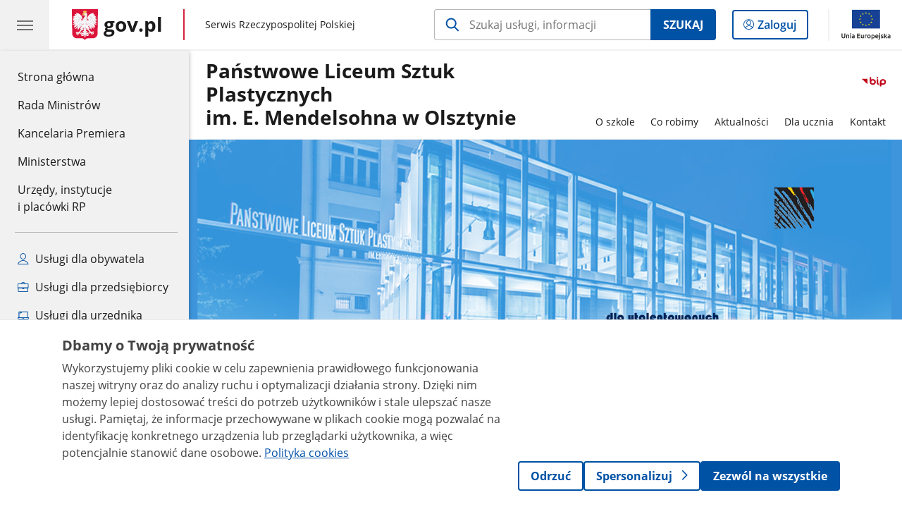

--- FILE ---
content_type: text/html;charset=UTF-8
request_url: https://www.gov.pl/web/plastykolsztyn/
body_size: 8261
content:
<!DOCTYPE html>
<html lang="pl-PL" class="no-js ">
<head>
<title>Strona główna - Państwowe Liceum Sztuk Plastycznych im. E. Mendelsohna w Olsztynie - Portal Gov.pl</title>
<meta charset="utf-8"/>
<meta content="initial-scale=1.0, width=device-width" name="viewport">
<meta property="govpl:site_published" content="true"/>
<meta name="msvalidate.01" content="D55ECD200B1844DB56EFBA4DA551CF8D"/>
<meta property="og:site_name" content="Państwowe Liceum Sztuk Plastycznych im. E. Mendelsohna w Olsztynie"/>
<meta property="og:url" content="https://www.gov.pl/web/plastykolsztyn"/>
<meta property="og:title"
content="Strona główna - Państwowe Liceum Sztuk Plastycznych im. E. Mendelsohna w Olsztynie - Portal Gov.pl"/>
<meta property="og:type" content="website"/>
<meta property="og:image" content="https://www.gov.pl/img/fb_share_ogp.jpg"/>
<meta property="og:description" content=""/>
<meta name="twitter:description" content=""/>
<meta name="twitter:image" content="https://www.gov.pl/img/fb_share_ogp.jpg"/>
<meta name="twitter:card" content="summary_large_image">
<meta name="twitter:title"
content="Strona główna - Państwowe Liceum Sztuk Plastycznych im. E. Mendelsohna w Olsztynie - Portal Gov.pl"/>
<meta property="govpl:site_hash" content="f233f52d-caa2-a51d-e95c-0c2c3e468d28"/>
<meta property="govpl:site_path" content="/web/plastykolsztyn"/>
<meta property="govpl:active_menu_item" content=""/>
<meta property="govpl:search_scope" content="plastykolsztyn"/>
<link rel="icon" type="image/png" href="/img/icons/favicon-16x16.png"
sizes="16x16">
<link rel="icon" type="image/png" href="/img/icons/favicon-32x32.png"
sizes="32x32">
<link rel="icon" type="image/png" href="/img/icons/favicon-96x96.png"
sizes="96x96">
<link rel="stylesheet" type="text/css" href="/fonts/font-awesome.min.css">
<link rel="stylesheet" type="text/css" href="/css/vendors/jquery-ui-1.13.2-smoothness.min.css">
<link rel="stylesheet" type="text/css" href="/css/vendors/modaal.min.css">
<link rel="stylesheet" type="text/css" href="/css/vendors/vue-select-3.20.4.css">
<link rel="stylesheet" type="text/css" href="/css/govpl_template.css">
<link rel="stylesheet" type="text/css" href="/css/main-92f57e92192.css">
<style>/* BLOK TEKSTOWY + linie na górnej i dolnej krawędzi bannera */
.banner-promo {
color: #ffffff;
background-color: #F8F8F8
}
/* BUTTON (jeśli nie da się wstawić odpowiedniego buttona z panelu redaktora) */
.btn.btn-white {
color: #1b1b1b;
border-color: #1b1b1b;
background-color: rgba(0,0,0,0);
}
/* SEPARATORY */
.banner-promo__spacer {
border-right: 1px solid rgba(255,255,255,0.6);
}
/*SLIDER-PROMO - tytuł i strzałeczki*/
.banner-promo__slider {
color: #1b1b1b;
}
/*SLIDER-PROMO - link */
.banner-promo__slider .announcements__wrapper a {
color: #1b1b1b;
}
/*SLIDER-PROMO - ramki boczne i górna */
.banner-promo__slider .announcements__list {
border: 1px solid #1b1b1b;
border-bottom: 0;
}
/*SLIDER-PROMO - ramka dolna */
.banner-promo__slider .announcements__wrapper nav::after, .banner-promo__slider .announcements__wrapper nav::before {
border-bottom: 1px solid #1b1b1b;
}
/*SLIDER-PROMO - nawigacja dolna */
.banner-promo__slider .announcements__dot--selected {
background-color: #1b1b1b;
}
.banner-promo__slider .announcements__dot {
border: 1px solid #1b1b1b;
}
.banner-promo__text p {
margin-bottom: 1em;
font-size: 22px;
}
.banner-promo__text h2 {
font-size: 24px;
}
@media (max-width: 62.5rem) and (min-width: 22.5rem) {
background-position: left;
}
</style>
<link rel="stylesheet" type="text/css" href="https://www.gov.pl/web/plastykolsztyn/rekrutacja-na-rok-szkolny-20252026">
<!--[if lt IE 9]>
<script src="/scripts/polyfills/html5shiv-3.7.3.min.js"></script>
<![endif]-->
<script src="/scripts/polyfills/modernizr-custom.js"></script>
<script src="/scripts/polyfills/polyfills.js"></script>
<script src="/scripts/vendors/jquery-3.7.1.min.js"></script>
<script src="/scripts/vendors/jquery-ui-1.13.2.min.js"></script>
<script src="/scripts/vendors/modaal.min.js"></script>
<script src="/scripts/vendors/b_util.js"></script>
<script src="/scripts/vendors/b_tab_orginal.js"></script>
<script src="/scripts/vendors/validate.min.js"></script>
<script src="/scripts/gov_context.js?locale=pl_PL"></script>
<script src="/scripts/accordion.js"></script>
<script src="/scripts/govpl.js"></script>
<script src="/scripts/bundle-ad01fcbbbda.js"></script>
<script src="/scripts/utils.js"></script>
<!-- Matomo Tag Manager -->
<script>
var _mtm = window._mtm = window._mtm || [];
_mtm.push({'mtm.startTime': (new Date().getTime()), 'event': 'mtm.Start'});
var d=document, g=d.createElement('script'), s=d.getElementsByTagName('script')[0];
g.async=true; g.src='https://matomo.www.gov.pl/analytics/js/container_68lYTZ79.js';
s.parentNode.insertBefore(g,s);
</script>
<!-- End Matomo Tag Manager -->
</head>
<body id="body"
class="">
<nav class="quick-access-nav">
<ul>
<li><a href="#Baner-nabor">Przejdź do sekcji Baner nabór</a></li>
<li><a href="#Aktualnosci">Przejdź do sekcji Aktualności</a></li>
<li><a href="#Dla-rodzicow">Przejdź do sekcji Dla rodziców</a></li>
<li><a href="#Kalendarz-wydarzen">Przejdź do sekcji Kalendarz wydarzeń</a></li>
<li><a href="#Programy-i-projekty">Przejdź do sekcji Programy i projekty</a></li>
<li><a href="#footer-contact">Przejdź do sekcji Kontakt</a></li>
<li><a href="#footer-links">Przejdź do sekcji Stopka gov.pl</a></li>
</ul>
</nav>
<header class="govpl">
<nav id="gov-menu-nav">
<button class="govpl__menu-opener" aria-controls="gov-menu" aria-expanded="false" aria-label="Menu główne GOV. Pokaż nawigację.">
<span class="govpl__menu-opener__hamburger">
<span></span>
<span></span>
<span></span>
</span>
</button>
<div id="gov-menu" class="govpl-menu">
<div class="govpl-menu__container" tabindex="-1">
<div class="govpl-menu__section hide-desk">
<ul>
<li>
<a href="https://www.mobywatel.gov.pl/mObywatel"
id="govpl-i-my_gov"
>
<i class="gov-icon gov-icon--account"></i>
<span class="sr-only">Logowanie do panelu</span>mObywatel
</a>
</li>
</ul>
</div>
<div class="govpl-menu__section ">
<ul>
<li>
<a href="https://www.gov.pl/"
id="govpl-i-gov_home"
>
Strona główna <span class="sr-only">gov.pl</span>
</a>
</li>
<li>
<a href="/web/gov/rada-ministrow"
id="govpl-i-council_of_ministers"
>
Rada Ministrów
</a>
</li>
<li>
<a href="https://gov.pl/premier"
id="govpl-i-prime_minister"
>
Kancelaria Premiera
</a>
</li>
<li>
<a href="/web/gov/ministerstwa"
id="govpl-i-ministries"
>
Ministerstwa
</a>
</li>
<li>
<a href="/web/gov/katalog-jednostek"
id="govpl-i-units_catalog"
>
Urzędy, instytucje</br>i placówki RP
</a>
</li>
</ul>
</div>
<div class="govpl-menu__section ">
<ul>
<li>
<a href="/web/gov/uslugi-dla-obywatela"
aria-label="Zobacz wszystkie usługi dla obywatela"
id="govpl-i-services_for_citizens"
>
<i class="gov-icon gov-icon--citizen"></i>
Usługi dla obywatela
</a>
</li>
<li>
<a href="/web/gov/uslugi-dla-przedsiebiorcy"
aria-label="Zobacz wszystkie usługi dla przedsiębiorcy"
id="govpl-i-services_for_business"
>
<i class="gov-icon gov-icon--business"></i>
Usługi dla przedsiębiorcy
</a>
</li>
<li>
<a href="/web/gov/uslugi-dla-urzednika"
aria-label="Zobacz wszystkie usługi dla urzędnika"
id="govpl-i-services_for_officials"
>
<i class="gov-icon gov-icon--official"></i>
Usługi dla urzędnika
</a>
</li>
<li>
<a href="/web/gov/uslugi-dla-rolnika"
aria-label="Zobacz wszystkie usługi dla rolnika"
id="govpl-i-services_for_farmers"
>
<i class="gov-icon gov-icon--citizen"></i>
Usługi dla rolnika
</a>
</li>
</ul>
</div>
<div class="govpl-menu__section govpl-menu__section--secondary">
<ul>
<li>
<a href="https://www.gov.pl/web/profilzaufany"
id="govpl-i-profil_zaufany"
>
Profil zaufany
</a>
</li>
<li>
<a href="/web/baza-wiedzy"
id="govpl-i-baza_wiedzy"
>
Baza wiedzy
</a>
</li>
<li>
<a href="https://www.gov.pl/web/sluzbacywilna"
id="govpl-i-civil_service"
>
Serwis Służby Cywilnej
</a>
</li>
<li>
<a href="https://www.gov.pl/ua"
id="govpl-i-ukraina"
>
<img alt="flaga" height="16" src="/photo/a6631d28-8291-4474-b530-32864664800e" width="24" /><span lang="uk-UA">&nbsp;Сайт для громадян України &ndash;</span>Serwis dla obywateli Ukrainy
</a>
</li>
</ul>
</div>
<button class="govpl-menu__close">Zamknij menu GOV.pl</button>
</div></div>
</nav>
<nav id="top-bar-nav" class="govpl__top-bar">
<h1 class="govpl__header">
<a class="govpl__logotype govpl-logo" href="https://www.gov.pl/" aria-label="Strona główna gov.pl">
<span class="govpl__portal-short-name ">gov.pl</span>
</a>
<span class="govpl__portal-name ">
<span class="sr-only">gov.pl</span>
Serwis Rzeczypospolitej Polskiej
</span>
</h1>
<form class="govpl__search search-form--strong-focus form govpl__search--search-right-button"
action="https://www.gov.pl/web/gov/szukaj"
method="GET">
<input type="hidden" name="scope" value="plastykolsztyn"/>
<div class="search-right-button">
<input id="gov-query"
name="query"
placeholder="Szukaj usługi, informacji"
autocomplete="off"
aria-label="Szukaj w Państwowe Liceum Sztuk Plastycznych im. E. Mendelsohna w Olsztynie"
class="search-right-button__input"
type="text">
<button type="submit" class="search-right-button__submit btn btn-primary">
Szukaj
</button>
</div>
</form>
<a class="govpl__search-link" href="https://www.gov.pl/web/gov/szukaj"><span class="loupe"></span><span class="sr-only">przejdź do wyszukiwarki</span></a>
<a class="govpl__panel-login btn btn-secondary" href="https://www.mobywatel.gov.pl/mObywatel">
<span class="sr-only">Logowanie do panelu</span>Zaloguj
</a>
<span class="govpl__separator"></span>
<img src="/img/icons/eu/eu-center-pl.svg" class="govpl__eu-logo" alt="Logotyp Unii Europejskiej">
</nav>
</header>
<div class="govpl-spacer"></div>
<header class="page-header">
<div class="main-container">
<div>
<div class="header-links">
<div class="icons">
<div class="bip">
<a href="/web/plastykolsztyn/mapa-strony?show-bip=true">
<img src="/img/bip_simple.svg" alt="Logo Biuletynu Informacji Publicznej" height="25"/>
</a>
</div>
</div>
</div>
<h1 class="unit-h1">
<a href="/web/plastykolsztyn">Państwowe Liceum Sztuk Plastycznych </br>im. E. Mendelsohna w Olsztynie</a>
</h1>
<nav id="unit-menu" aria-label="Menu główne">
<button id="unit-menu-toggle" aria-haspopup="true" aria-expanded="false">MENU<i></i></button>
<ul id="unit-menu-list">
<li id="unit-submenu-0" class="has-child unit-list-item">
<a href="/web/plastykolsztyn/o-szkole" class="unit-submenu-desktop" >
O szkole
</a>
<button class="unit-submenu-mobile unit-submenu-toggle " aria-haspopup="true" aria-expanded="false">
<span class="menu-open">O szkole</span>
</button>
<ul id="unit-submenu-list-0" class="unit-submenu-list">
<li>
<a href="/web/plastykolsztyn/podstawowe-informacje"
>Podstawowe informacje</a>
</li>
<li>
<a href="/web/plastykolsztyn/dokumenty-szkolne-"
>Dokumenty szkolne</a>
</li>
<li>
<a href="/web/plastykolsztyn/rada-rodzicow"
>Rada Rodziców</a>
</li>
<li>
<a href="/web/plastykolsztyn/historia-szkoly"
>Historia szkoły</a>
</li>
<li>
<a href="/web/plastykolsztyn/patron-szkoly"
>Patron szkoły</a>
</li>
<li>
<a href="/web/plastykolsztyn/kontrola-zarzadcza"
>Kontrola zarządcza</a>
</li>
<li>
<a href="/web/plastykolsztyn/sprawozdawczosc-finansowa"
>Sprawozdawczość finansowa</a>
</li>
<li>
<a href="/web/plastykolsztyn/majatek"
>Majątek</a>
</li>
<li>
<a href="/web/plastykolsztyn/dostepnosc"
>Dostępność</a>
</li>
<li>
<a href="/web/plastykolsztyn/ochrona-danych-osobowych"
>Ochrona danych osobowych</a>
</li>
<li>
<a href="/web/plastykolsztyn/logotypy"
>Logotypy</a>
</li>
<li>
<a href="/web/plastykolsztyn/zamowienia-publiczne"
>Zamówienia publiczne</a>
</li>
<li>
<a href="/web/plastykolsztyn/ogloszenia"
>Ogłoszenia</a>
</li>
<li>
<a href="/web/plastykolsztyn/mapa-strony"
>Mapa strony</a>
</li>
</ul>
</li>
<li id="unit-submenu-1" class="has-child unit-list-item">
<a href="/web/plastykolsztyn/co-robimy" class="unit-submenu-desktop" >
Co robimy
</a>
<button class="unit-submenu-mobile unit-submenu-toggle " aria-haspopup="true" aria-expanded="false">
<span class="menu-open">Co robimy</span>
</button>
<ul id="unit-submenu-list-1" class="unit-submenu-list">
<li>
<a href="/web/plastykolsztyn/programy-i-projekty"
>Programy i projekty</a>
</li>
</ul>
</li>
<li id="unit-submenu-2" class="has-child unit-list-item">
<a href="/web/plastykolsztyn/aktualnosci" class="unit-submenu-desktop" >
Aktualności
</a>
<button class="unit-submenu-mobile unit-submenu-toggle " aria-haspopup="true" aria-expanded="false">
<span class="menu-open">Aktualności</span>
</button>
<ul id="unit-submenu-list-2" class="unit-submenu-list">
<li>
<a href="/web/plastykolsztyn/wiadomosci"
>Wiadomości</a>
</li>
<li>
<a href="/web/plastykolsztyn/kalendarz-wydarzen"
>Kalendarz wydarzeń</a>
</li>
</ul>
</li>
<li id="unit-submenu-3" class="has-child unit-list-item">
<a href="/web/plastykolsztyn/dla-ucznia" class="unit-submenu-desktop" >
Dla ucznia
</a>
<button class="unit-submenu-mobile unit-submenu-toggle " aria-haspopup="true" aria-expanded="false">
<span class="menu-open">Dla ucznia</span>
</button>
<ul id="unit-submenu-list-3" class="unit-submenu-list">
<li>
<a href="/web/plastykolsztyn/kalendarz-roku-szkolnego"
>Kalendarz roku szkolnego</a>
</li>
<li>
<a href="/web/plastykolsztyn/samorzad-uczniowski"
>Samorząd uczniowski</a>
</li>
<li>
<a href="/web/plastykolsztyn/informacje"
>INFORMACJE</a>
</li>
<li>
<a href="/web/plastykolsztyn/rekrutacja"
>Rekrutacja</a>
</li>
<li>
<a href="/web/plastykolsztyn/pomoc-psychologiczno-pedagogiczna2"
>Pomoc psychologiczno-pedagogiczna</a>
</li>
<li>
<a href="/web/plastykolsztyn/regulaminy"
>Regulaminy</a>
</li>
</ul>
</li>
<li id="unit-submenu-4" class="has-child unit-list-item">
<a href="/web/plastykolsztyn/kontakt" class="unit-submenu-desktop" >
Kontakt
</a>
<button class="unit-submenu-mobile unit-submenu-toggle " aria-haspopup="true" aria-expanded="false">
<span class="menu-open">Kontakt</span>
</button>
<ul id="unit-submenu-list-4" class="unit-submenu-list">
<li>
<a href="/web/plastykolsztyn/dane-kontaktowe"
>Dane kontaktowe</a>
</li>
<li>
<a href="/web/plastykolsztyn/kierownictwo"
>Kierownictwo</a>
</li>
<li>
<a href="/web/plastykolsztyn/kadra-pedagogiczna"
>Kadra pedagogiczna</a>
</li>
<li>
<a href="/web/plastykolsztyn/administracja-i-obsluga"
>Administracja i obsługa</a>
</li>
<li>
<a href="/web/plastykolsztyn/redakcja-bip"
>Redakcja BIP</a>
</li>
<li>
<a href="/web/plastykolsztyn/dostep-do-informacji-publicznej"
>Dostęp do informacji publicznej</a>
</li>
<li>
<a href="/web/plastykolsztyn/informacja-dla-osob-niepelnosprawnych"
>Informacja dla osób niepełnosprawnych</a>
</li>
<li>
<a href="/web/plastykolsztyn/przyjmowanie-stron"
>Przyjmowanie stron</a>
</li>
<li>
<a href="/web/plastykolsztyn/nadzor-pedagogiczny-nad-szkola"
>Nadzór pedagogiczny nad szkołą</a>
</li>
</ul>
</li>
<li id="menu-close"><button>Zamknij menu</button></li>
</ul>
</nav>
</div>
</div>
</header>
<main>
<div class="banner-promo" style="background-image: url('/photo/c5d921f6-6fda-460c-b055-5ce839b8dd8e')">
<div class="main-container">
<div class="banner-promo__content">
</div>
</div>
</div>
<section >
<header>
</header>
</section>
<section id="Baner-nabor">
<header class="sr-only">
<h2>Baner nabór</h2>
</header>
<a href="https://www.gov.pl/web/plastykolsztyn/rekrutacja-do-szkoly" title="Nabór na rok szkolny 2025/26" style="display: block; text-align: center; border: 1px solid #B7B7B7;"><img alt="na błękitnym tle biały napis REKRUTACJA" src="https://www.gov.pl/photo/63976cf6-4374-4307-8a7b-0597d0933d99" style="vertical-align: middle; max-width: 100%;"></a>
</section>
<section class="art-prev art-prev--section art-prev--links ">
<header>
</header>
<ul>
<li class="link-icon">
<a href="/web/plastykolsztyn/nadzor-pedagogiczny-nad-szkola">
<div class="header">
<div class="icon">
<img src="/photo/b128def0-659d-408d-977a-b53ff37f7691" alt="" aria-hidden="true" class="icon-src">
</div>
<div class="title">
Nadzór pedagogiczny nad szkołą
</div>
</div>
<div class="intro">
</div>
</a>
</li>
<li class="link-icon">
<a href="/web/plastykolsztyn/dla-ucznia">
<div class="header">
<div class="icon">
<img src="/photo/de1b951f-120b-40e8-adad-c4ba7d38f255" alt="" aria-hidden="true" class="icon-src">
</div>
<div class="title">
Pomoc psychologiczno-pedagogiczna
</div>
</div>
<div class="intro">
</div>
</a>
</li>
<li class="link-icon">
<a href="https://portal.librus.pl/szkola/synergia/loguj">
<div class="header">
<div class="icon">
<img src="/photo/efd4dae6-acec-413a-8b9a-492ac31aebbe" alt="" aria-hidden="true" class="icon-src">
</div>
<div class="title">
Dziennik elektroniczny
</div>
</div>
<div class="intro">
</div>
</a>
</li>
</ul>
</section>
<section id="Aktualnosci" class="global-list art-prev art-prev--section art-prev--news">
<header>
<h2>Aktualności</h2>
<a href="/web/plastykolsztyn/wiadomosci" aria-label="zobacz wszystkie aktualności" class="see-more-link">zobacz wszystkie</a>
</header>
<ul>
<li>
<a href="/web/plastykolsztyn/warsztaty-psychologiczne-cea">
<picture aria-hidden="true">
<source
media="(min-width: 0rem) and (max-width: 43.6875rem)"
sizes="calc(100vw - 2.2em)"
srcset="/photo/format/11be2595-6cd2-4a37-acd2-49d38619b146/resolution/700x295 700w,
/photo/format/11be2595-6cd2-4a37-acd2-49d38619b146/resolution/1044x440 1044w,
/photo/format/11be2595-6cd2-4a37-acd2-49d38619b146/resolution/1328x560 1328w" />
<source
media="(min-width: 43.75rem)"
sizes="(min-width: 93.75rem) 48rem,
(min-width: 80rem) 51vw,
(min-width: 62.5rem) 29.625rem,
(min-width: 43.75rem) 47vw"
srcset="/photo/format/11be2595-6cd2-4a37-acd2-49d38619b146/resolution/1460x616 1460w,
/photo/format/11be2595-6cd2-4a37-acd2-49d38619b146/resolution/950x401 950w,
/photo/format/11be2595-6cd2-4a37-acd2-49d38619b146/resolution/729x308 729w,
/photo/format/11be2595-6cd2-4a37-acd2-49d38619b146/resolution/700x295 700w,
/photo/format/11be2595-6cd2-4a37-acd2-49d38619b146/resolution/525x221 525w" />
<img alt="Grafika na szarym tle z logo CEA w lewym dolnym rogu i informacją tekstową z terminami warsztatów psychologiczno-pedagogicznych dla uczniów szkół artystycznych oraz ich rodziców/prawnych opiekunów" src="/photo/format/11be2595-6cd2-4a37-acd2-49d38619b146/resolution/1920x810" />
</picture>
<div>
<div class="event">
<span class="date">
12.12.2025
</span>
</div>
<div class="title">Warsztaty psychologiczne CEA</div>
</div>
</a>
</li>
<li>
<a href="/web/plastykolsztyn/przedluzenie-obowiazywania-stopni-alarmowych-do-28-lutego-2026">
<picture aria-hidden="true">
<source
media="(min-width: 0rem) and (max-width: 43.6875rem)"
sizes="calc(100vw - 2.2em)"
srcset="/photo/format/4347f8d8-15c5-43a0-b294-a1e707c84747/resolution/700x295 700w,
/photo/format/4347f8d8-15c5-43a0-b294-a1e707c84747/resolution/1044x440 1044w,
/photo/format/4347f8d8-15c5-43a0-b294-a1e707c84747/resolution/1328x560 1328w" />
<source
media="(min-width: 43.75rem)"
sizes="(min-width: 93.75rem) 21.6875rem,
(min-width: 80rem) 23.6vw,
(min-width: 62.5rem) 29.625rem,
(min-width: 43.75rem) 47vw"
srcset="/photo/format/4347f8d8-15c5-43a0-b294-a1e707c84747/resolution/950x401 950w,
/photo/format/4347f8d8-15c5-43a0-b294-a1e707c84747/resolution/700x295 700w,
/photo/format/4347f8d8-15c5-43a0-b294-a1e707c84747/resolution/525x221 525w" />
<img alt="na czerwonym tle biało-szry napis o terści: RCB Przedłużenie okresu obowiązywania stopni alarmowych BRAWO oraz CHARLIE-CRP na terytorium całego kraju" src="/photo/format/4347f8d8-15c5-43a0-b294-a1e707c84747/resolution/1920x810" />
</picture>
<div>
<div class="event">
<span class="date">
01.12.2025
</span>
</div>
<div class="title">Przedłużenie obowiązywania stopni alarmowych do 28 lutego 2026 r.</div>
</div>
</a>
</li>
<li>
<a href="/web/plastykolsztyn/wama-film-festival-2025">
<picture aria-hidden="true">
<source
media="(min-width: 0rem) and (max-width: 43.6875rem)"
sizes="calc(100vw - 2.2em)"
srcset="/photo/format/f2e6ad20-7ca1-4c12-8654-260f90eae123/resolution/700x295 700w,
/photo/format/f2e6ad20-7ca1-4c12-8654-260f90eae123/resolution/1044x440 1044w,
/photo/format/f2e6ad20-7ca1-4c12-8654-260f90eae123/resolution/1328x560 1328w" />
<source
media="(min-width: 43.75rem)"
sizes="(min-width: 93.75rem) 21.6875rem,
(min-width: 80rem) 23.6vw,
(min-width: 62.5rem) 29.625rem,
(min-width: 43.75rem) 47vw"
srcset="/photo/format/f2e6ad20-7ca1-4c12-8654-260f90eae123/resolution/950x401 950w,
/photo/format/f2e6ad20-7ca1-4c12-8654-260f90eae123/resolution/700x295 700w,
/photo/format/f2e6ad20-7ca1-4c12-8654-260f90eae123/resolution/525x221 525w" />
<img alt="plakat festiwalowy WAMA 2025" src="/photo/format/f2e6ad20-7ca1-4c12-8654-260f90eae123/resolution/1920x810" />
</picture>
<div>
<div class="event">
<span class="date">
09.09.2025
</span>
</div>
<div class="title">WAMA FILM FESTIVAL 2025</div>
</div>
</a>
</li>
<li>
<a href="/web/plastykolsztyn/przedluzenie-obowiazywania-stopni-alarmowych-do-30-listopada-2025-r">
<picture aria-hidden="true">
<source
media="(min-width: 0rem) and (max-width: 43.6875rem)"
sizes="calc(100vw - 2.2em)"
srcset="/photo/format/35f7033e-d75c-4da7-8b40-a752887cb7c0/resolution/700x295 700w,
/photo/format/35f7033e-d75c-4da7-8b40-a752887cb7c0/resolution/1044x440 1044w,
/photo/format/35f7033e-d75c-4da7-8b40-a752887cb7c0/resolution/1328x560 1328w" />
<source
media="(min-width: 43.75rem)"
sizes="(min-width: 93.75rem) 21.6875rem,
(min-width: 80rem) 23.6vw,
(min-width: 62.5rem) 29.625rem,
(min-width: 43.75rem) 47vw"
srcset="/photo/format/35f7033e-d75c-4da7-8b40-a752887cb7c0/resolution/950x401 950w,
/photo/format/35f7033e-d75c-4da7-8b40-a752887cb7c0/resolution/700x295 700w,
/photo/format/35f7033e-d75c-4da7-8b40-a752887cb7c0/resolution/525x221 525w" />
<img alt="na czerwonym tle biały napis: RCB Przedłużenie okresu obowiązywania stopni alarmowych" src="/photo/format/35f7033e-d75c-4da7-8b40-a752887cb7c0/resolution/1920x810" />
</picture>
<div>
<div class="event">
<span class="date">
01.09.2025
</span>
</div>
<div class="title">przedłużenie obowiązywania stopni alarmowych do 30 listopada 2025 r.</div>
</div>
</a>
</li>
</ul>
</section>
<section id="Dla-rodzicow" class="art-prev art-prev--section art-prev--links ">
<header>
<h2>Dla rodziców</h2>
</header>
<ul>
<li class="">
<a href="/web/plastykolsztyn/co-robimy">
<div class="header">
<div class="title">
Co robimy
</div>
</div>
<div class="intro">
</div>
</a>
</li>
<li class="">
<a href="/web/plastykolsztyn/dokumenty-szkolne-">
<div class="header">
<div class="title">
Dokumenty szkolne
</div>
</div>
<div class="intro">
</div>
</a>
</li>
</ul>
</section>
<section id="Kalendarz-wydarzen" class="announcements-wrapper">
<div class="announcements announcements--calendar">
<header>
<h2>Kalendarz wydarzeń</h2>
<a href="/web/plastykolsztyn/kalendarz-wydarzen" aria-label="zobacz wszystkie kalendarz wydarzeń">zobacz wszystkie</a>
</header>
<div class="announcements__wrapper">
<div class="announcements__calendar">
<div class="js-announcements-calendar announcements__datepicker"
data-section-id="MzK21ebxeE"
data-site-name="plastykolsztyn"
data-page-name="strona-glowna"
>
</div>
</div>
<div class="js-announcements-slider announcements__list">
<ul><li></li></ul>
<nav></nav>
</div>
</div>
</div>
</section>
<section id="Programy-i-projekty" class="slider-wrapper">
<header>
<h2>Programy i projekty</h2>
<a href="/web/plastykolsztyn/programy-i-projekty" aria-label="zobacz wszystkie programy i projekty">zobacz wszystkie</a>
</header>
<div class="announcements__carousel slider-carousel">
<ul class="announcements__list announcements__list--carousel">
<li class="announcements__element announcements__element--carousel">
<a href="/web/plastykolsztyn/kompetentni-uczniowie-w-plsp-w-olsztynie" class="link--main">
<img src="/logo/3d78708a-f3a6-47f7-ad94-ae254072ed11" alt="czerwono-niebiesko-białe tło z białym orłem i gwiazdkami UE powstałe z połączenia flag: UE, Województwa warmińsko-mazurskiego ">
</a>
</li><li class="announcements__element announcements__element--carousel">
<a href="/web/plastykolsztyn/przebudowa-wejscia-do-budynku-szkoly" class="link--main">
<img src="/logo/3d78708a-f3a6-47f7-ad94-ae254072ed11" alt="czerwono-niebiesko-białe tło z białym orłem i gwiazdkami UE powstałe z połączenia flag: UE, Województwa warmińsko-mazurskiego ">
</a>
</li><li class="announcements__element announcements__element--carousel">
<a href="/web/plastykolsztyn/schody-wejscie-glowne" class="link--main">
<img src="/logo/9bfa917e-b52d-44e6-a786-0764906379f4" alt="projekt graficzny w odcieniach szarości schodów PLSP oraz zarys budynku od frontu z nasadzeniami">
</a>
</li><li class="announcements__element announcements__element--carousel">
<a href="/web/plastykolsztyn/ministerstwo-kultury-i-dziedzictwa-narodowego" class="link--main">
<img src="/logo/bfbf10d9-0c66-4c11-9421-a04086bbcccc" alt="Logo Ministerstwa Kultury i Dziedzictwa Narodowego z wizerunkiem orła ustalonego dla godła Rzeczypospolitej Polskiej oraz barw Rzeczypospolitej Polskiej. W znaku zawarta jest również nazwa Ministerstwa Kultury i Dziedzictwa Narodowego">
</a>
</li><li class="announcements__element announcements__element--carousel">
<a href="/web/plastykolsztyn/centrum-edukacji-artystycznej" class="link--main">
<img src="/logo/9a5012f2-c5a4-4850-89e2-c555238f94fb" alt="Logo CEA zbudowane z dwóch części - napisu w trzech wierszach Centrum Edukacji Artystycznej. Pierwsze litery wyróżnione kolorem ciemnoczerwonym, reszta w kolorze szarym. Całość podkreślona ciemnoczerwoną stopką. W prawym górnym rogu umieszczona jest ikonografika liter CEA w kolorze ciemnoczerwonym w kształcie koła">
</a>
</li>
</ul>
<nav></nav>
</div>
</section>
<pre id="pageMetadata" class="hide">{"register":{"columns":[]}}</pre>
</main>
<footer class="footer">
<div class="main-container">
<div class="ministry-section" id="footer-contact">
<h2><span class="sr-only">stopka</span> Państwowe Liceum Sztuk Plastycznych im. Erica Mendelsohna w Olsztynie</h2>
<div class="contact">
<div class="address-column">
<h3>ADRES</h3>
<address>
<p>ul. Partyzantów 85</p>
<p>10-527 Olsztyn</p>
<p>NIP 7391552485</p>
<p>Regon 001325595</p>
</address>
</div>
<div class="help_line-social_media-column">
<div class="help-line">
<h3>KONTAKT</h3>
<p>
Skontaktuj się z nami<br>
<a href="tel:89 54 12 190"
aria-label="Infolinia. Numer telefonu: 89.5 4.1 2.1 9 0">
89 54 12 190
</a>
</p>
<p class="open-hours">Czynna w dni robocze<br>w godzinach 7.00-19.00</p>
</div>
<div class="social-media">
<h3>MEDIA SPOŁECZNOŚCIOWE:</h3>
<ul>
<li>
<a class="facebook" target="_blank"
title="Otworzy się w nowej karcie" href="https://www.facebook.com/PanstwoweLiceumPlastyczneWOlsztynie/">
<img src="/img/icons/social/svg/facebook.svg" alt="Strona Państwowe Liceum Sztuk Plastycznych im. Erica Mendelsohna w Olsztynie na Facebooku" class="normal" />
<img src="/img/icons/social/svg/facebook-color.svg" alt="" class="hover" />
</a>
</li>
<li>
<a class="youtube" target="_blank"
title="Otworzy się w nowej karcie" href="https://www.youtube.com/user/ACHIOCH">
<img src="/img/icons/social/svg/youtube.svg" alt="Kanał Państwowe Liceum Sztuk Plastycznych im. Erica Mendelsohna w Olsztynie na YouTube" class="normal" />
<img src="/img/icons/social/svg/youtube-color.svg" alt="" class="hover" />
</a>
</li>
</ul>
</div>
</div>
</div>
<div class="shortcuts ">
<h3 class="js-toggle-shortcuts" tabindex="0" aria-exapanded="false">Na skróty</h3>
<ul>
<li><a href="/web/plastykolsztyn/deklaracja-dostepnosci" >Deklaracja dostępności</a></li>
<li><a href="/web/plastykolsztyn/ochrona-danych-osobowych" >Ochrona danych osobowych</a></li>
<li><a href="/web/plastykolsztyn/mapa-strony" >Mapa strony</a></li>
</ul>
</div>
<div style="clear:both"></div>
</div>
<h2 class="sr-only">stopka gov.pl</h2>
<div class="links" id="footer-links">
<a href="https://www.gov.pl/" class="logo">
<img src="/img/icons/godlo-12.svg" alt="" width="30" aria-hidden="true">
<span class="sr-only">Strona główna <span class="sr-only">gov.pl</span></span> gov.pl
</a>
<ul>
<li><a href="/web/gov/polityka-dotyczaca-cookies">Polityka cookies</a></li>
<li><a href="https://www.gov.pl/web/sluzbacywilna">Służba cywilna</a></li>
<li><a href="https://www.gov.pl/web/profilzaufany">Profil zaufany</a></li>
<li><a href="https://www.gov.pl/bip">BIP</a></li>
<li><a href="/web/gov/prawa-autorskie">Prawa autorskie</a></li><li><a href="/web/gov/warunki-korzystania">Warunki korzystania</a></li><li><a href="http://mapy.geoportal.gov.pl">Geoportal</a></li>
<li><a href="/web/gov/deklaracja-dostepnosci-serwisu-govpl">Deklaracja dostępności serwisu Gov.pl</a></li>
<li><a href="#" id="manage-consent">Ustawienia prywatności</a></li>
</ul>
</div>
<div class="creative-commons">
<div class="emails">Strony dostępne w domenie www.gov.pl mogą zawierać adresy skrzynek mailowych. Użytkownik korzystający z odnośnika będącego adresem e-mail zgadza się na przetwarzanie jego danych (adres e-mail oraz dobrowolnie podanych danych w wiadomości) w celu przesłania odpowiedzi na przesłane pytania.
Szczegóły przetwarzania danych przez każdą z jednostek znajdują się w ich politykach przetwarzania danych osobowych.</div>
<div class="icons">
<span class="license-cc" aria-hidden="true"></span>
<span class="license-by" aria-hidden="true"></span>
</div>
<div class="text">Treści tekstowe publikowane w serwisie (z wyłączeniem treści audiowizualnych), są udostępniane na licencji typu Creative Commons: uznanie autorstwa - na tych samych warunkach 4.0 (CC BY-SA 4.0).
Materiały audiowizualne, w tym zdjęcia, materiały audio i wideo, są udostępniane na licencji typu Creative Commons: uznanie autorstwa użycie niekomercyjne - bez utworów zależnych 4.0 (CC BY-NC-ND 4.0), o ile nie jest to stwierdzone inaczej.
</div>
</div>
<div class="eu-logotypes eu-logotypes--footer">
<img src="/img/icons/eu/fe-pc-left-pl.svg" alt="Logo Funduszy Europejskich" class="eu-funds-logo">
<img src="/img/icons/eu/rp-left-pl.svg" alt="biało-czerwona flaga polska obok napis Rzeczpospolita Polska Logotyp" class="rp-logo">
<img src="/img/icons/eu/eu-efrp-left-pl.svg" alt="Logotyp Unii Europejskiej" class="eu-logo-left">
<img src="/img/icons/eu/eu-efrp-right-pl.svg" alt="Logotyp Unii Europejskiej" class="eu-logo-right">
</div>
</div>
</footer>
<script src="/scripts/body_end.js"></script>
<script src="/scripts/register_metadata.js"></script>
<script src="/scripts/zawbi_banner.js"></script>
<link rel="stylesheet" type="text/css" href="/css/zawbi_banner.css">
<script>
MatomoConsentSDK.init({
policyUrl: '/web/gov/polityka-dotyczaca-cookies',
cookieTableEnabled: false,
});
if (!window.location.pathname.includes('/web/gov/polityka-dotyczaca-cookies')) {
MatomoConsentSDK.showBanner();
}
document.getElementById('manage-consent').addEventListener('click', function(e){
e.preventDefault();
if (typeof showMatomoConsentBanner === 'function') {
showMatomoConsentBanner({ forceShow: true });
} else if (typeof MatomoConsentSDK !== 'undefined') {
MatomoConsentSDK.showBanner({ forceShow: true });
}
});
</script>
</body>
</html>

--- FILE ---
content_type: image/svg+xml
request_url: https://www.gov.pl/photo/b128def0-659d-408d-977a-b53ff37f7691
body_size: 701
content:
<?xml version="1.0" encoding="utf-8"?>
<!-- Generator: Adobe Illustrator 24.0.1, SVG Export Plug-In . SVG Version: 6.00 Build 0)  -->
<svg version="1.1" id="Warstwa_1" xmlns="http://www.w3.org/2000/svg" xmlns:xlink="http://www.w3.org/1999/xlink" x="0px" y="0px"
	 viewBox="0 0 54 54" style="enable-background:new 0 0 54 54;" xml:space="preserve">
<style type="text/css">
	.st0{fill:none;stroke:#0052A5;stroke-width:1.86;stroke-linecap:round;stroke-linejoin:round;}
	.st1{fill:none;stroke:#0052A5;stroke-width:1.68;}
	.st2{fill:none;stroke:#0052A5;stroke-width:1.68;stroke-linecap:round;}
</style>
<title>praca, wolontariat, praktyki istaże</title>
<desc>Created with Sketch.</desc>
<g>
	<g id="Urząd_1_" transform="translate(29.000000, 16.000000)">
		<path id="Path-2-Copy-3_3_" class="st0" d="M-14.5,23.2H-9v8.1h-5.5V23.2z"/>
	</g>
	<g>
		<line class="st0" x1="12" y1="24.2" x2="15.4" y2="24.2"/>
		<polyline class="st0" points="9,29.1 3.3,29.1 6.1,24.2 8.7,24.2 		"/>
		<polyline class="st0" points="25.5,29.1 31.2,29.1 28.3,24.2 19.1,24.2 		"/>
		<path class="st0" d="M6.1,24.2"/>
	</g>
	<polyline class="st0" points="29.4,31.3 29.4,29.1 23.8,29.1 17.2,22.5 13.2,26.5 	"/>
	<polyline class="st0" points="11.2,29.1 5.1,29.1 5.1,47.3 29.4,47.3 29.4,34.7 	"/>
</g>
<circle id="Oval-3" class="st1" cx="24.2" cy="18.6" r="16.3"/>
<path class="st1" d="M47,51.5l-8.9-10.9c-1.1-1.3-0.9-3.3,0.4-4.3l0,0c1.3-1.1,3.3-0.9,4.3,0.4l8.9,10.9c1.1,1.3,0.9,3.3-0.4,4.3
	l0,0C50,53,48.1,52.8,47,51.5z"/>
<line class="st1" x1="34.3" y1="31.5" x2="38.5" y2="36.3"/>
<path class="st2" d="M34.3,11.8"/>
<path class="st2" d="M24.2,6.4c4.2,0,7.9,2.1,10.1,5.4"/>
</svg>


--- FILE ---
content_type: image/svg+xml
request_url: https://www.gov.pl/logo/3d78708a-f3a6-47f7-ad94-ae254072ed11
body_size: 219589
content:
<?xml version="1.0" encoding="utf-8"?>
<!-- Generator: Adobe Illustrator 16.0.0, SVG Export Plug-In . SVG Version: 6.00 Build 0)  -->
<!DOCTYPE svg PUBLIC "-//W3C//DTD SVG 1.1//EN" "http://www.w3.org/Graphics/SVG/1.1/DTD/svg11.dtd">
<svg version="1.1" id="Warstwa_1" xmlns="http://www.w3.org/2000/svg" xmlns:xlink="http://www.w3.org/1999/xlink" x="0px" y="0px"
	 width="1460px" height="616px" viewBox="0 0 1460 616" enable-background="new 0 0 1460 616" xml:space="preserve">
<image overflow="visible" width="1460" height="616" xlink:href="[data-uri]
T2lDQ1BQaG90b3Nob3AgSUNDIHByb2ZpbGUAAHjanVNnVFPpFj333vRCS4iAlEtvUhUIIFJCi4AU
kSYqIQkQSoghodkVUcERRUUEG8igiAOOjoCMFVEsDIoK2AfkIaKOg6OIisr74Xuja9a89+bN/rXX
Pues852zzwfACAyWSDNRNYAMqUIeEeCDx8TG4eQuQIEKJHAAEAizZCFz/SMBAPh+PDwrIsAHvgAB
eNMLCADATZvAMByH/w/qQplcAYCEAcB0kThLCIAUAEB6jkKmAEBGAYCdmCZTAKAEAGDLY2LjAFAt
AGAnf+bTAICd+Jl7AQBblCEVAaCRACATZYhEAGg7AKzPVopFAFgwABRmS8Q5ANgtADBJV2ZIALC3
AMDOEAuyAAgMADBRiIUpAAR7AGDIIyN4AISZABRG8lc88SuuEOcqAAB4mbI8uSQ5RYFbCC1xB1dX
Lh4ozkkXKxQ2YQJhmkAuwnmZGTKBNA/g88wAAKCRFRHgg/P9eM4Ors7ONo62Dl8t6r8G/yJiYuP+
5c+rcEAAAOF0ftH+LC+zGoA7BoBt/qIl7gRoXgugdfeLZrIPQLUAoOnaV/Nw+H48PEWhkLnZ2eXk
5NhKxEJbYcpXff5nwl/AV/1s+X48/Pf14L7iJIEyXYFHBPjgwsz0TKUcz5IJhGLc5o9H/LcL//wd
0yLESWK5WCoU41EScY5EmozzMqUiiUKSKcUl0v9k4t8s+wM+3zUAsGo+AXuRLahdYwP2SycQWHTA
4vcAAPK7b8HUKAgDgGiD4c93/+8//UegJQCAZkmScQAAXkQkLlTKsz/HCAAARKCBKrBBG/TBGCzA
BhzBBdzBC/xgNoRCJMTCQhBCCmSAHHJgKayCQiiGzbAdKmAv1EAdNMBRaIaTcA4uwlW4Dj1wD/ph
CJ7BKLyBCQRByAgTYSHaiAFiilgjjggXmYX4IcFIBBKLJCDJiBRRIkuRNUgxUopUIFVIHfI9cgI5
h1xGupE7yAAygvyGvEcxlIGyUT3UDLVDuag3GoRGogvQZHQxmo8WoJvQcrQaPYw2oefQq2gP2o8+
Q8cwwOgYBzPEbDAuxsNCsTgsCZNjy7EirAyrxhqwVqwDu4n1Y8+xdwQSgUXACTYEd0IgYR5BSFhM
WE7YSKggHCQ0EdoJNwkDhFHCJyKTqEu0JroR+cQYYjIxh1hILCPWEo8TLxB7iEPENyQSiUMyJ7mQ
AkmxpFTSEtJG0m5SI+ksqZs0SBojk8naZGuyBzmULCAryIXkneTD5DPkG+Qh8lsKnWJAcaT4U+Io
UspqShnlEOU05QZlmDJBVaOaUt2ooVQRNY9aQq2htlKvUYeoEzR1mjnNgxZJS6WtopXTGmgXaPdp
r+h0uhHdlR5Ol9BX0svpR+iX6AP0dwwNhhWDx4hnKBmbGAcYZxl3GK+YTKYZ04sZx1QwNzHrmOeZ
D5lvVVgqtip8FZHKCpVKlSaVGyovVKmqpqreqgtV81XLVI+pXlN9rkZVM1PjqQnUlqtVqp1Q61Mb
U2epO6iHqmeob1Q/pH5Z/YkGWcNMw09DpFGgsV/jvMYgC2MZs3gsIWsNq4Z1gTXEJrHN2Xx2KruY
/R27iz2qqaE5QzNKM1ezUvOUZj8H45hx+Jx0TgnnKKeX836K3hTvKeIpG6Y0TLkxZVxrqpaXllir
SKtRq0frvTau7aedpr1Fu1n7gQ5Bx0onXCdHZ4/OBZ3nU9lT3acKpxZNPTr1ri6qa6UbobtEd79u
p+6Ynr5egJ5Mb6feeb3n+hx9L/1U/W36p/VHDFgGswwkBtsMzhg8xTVxbzwdL8fb8VFDXcNAQ6Vh
lWGX4YSRudE8o9VGjUYPjGnGXOMk423GbcajJgYmISZLTepN7ppSTbmmKaY7TDtMx83MzaLN1pk1
mz0x1zLnm+eb15vft2BaeFostqi2uGVJsuRaplnutrxuhVo5WaVYVVpds0atna0l1rutu6cRp7lO
k06rntZnw7Dxtsm2qbcZsOXYBtuutm22fWFnYhdnt8Wuw+6TvZN9un2N/T0HDYfZDqsdWh1+c7Ry
FDpWOt6azpzuP33F9JbpL2dYzxDP2DPjthPLKcRpnVOb00dnF2e5c4PziIuJS4LLLpc+Lpsbxt3I
veRKdPVxXeF60vWdm7Obwu2o26/uNu5p7ofcn8w0nymeWTNz0MPIQ+BR5dE/C5+VMGvfrH5PQ0+B
Z7XnIy9jL5FXrdewt6V3qvdh7xc+9j5yn+M+4zw33jLeWV/MN8C3yLfLT8Nvnl+F30N/I/9k/3r/
0QCngCUBZwOJgUGBWwL7+Hp8Ib+OPzrbZfay2e1BjKC5QRVBj4KtguXBrSFoyOyQrSH355jOkc5p
DoVQfujW0Adh5mGLw34MJ4WHhVeGP45wiFga0TGXNXfR3ENz30T6RJZE3ptnMU85ry1KNSo+qi5q
PNo3ujS6P8YuZlnM1VidWElsSxw5LiquNm5svt/87fOH4p3iC+N7F5gvyF1weaHOwvSFpxapLhIs
OpZATIhOOJTwQRAqqBaMJfITdyWOCnnCHcJnIi/RNtGI2ENcKh5O8kgqTXqS7JG8NXkkxTOlLOW5
hCepkLxMDUzdmzqeFpp2IG0yPTq9MYOSkZBxQqohTZO2Z+pn5mZ2y6xlhbL+xW6Lty8elQfJa7OQ
rAVZLQq2QqboVFoo1yoHsmdlV2a/zYnKOZarnivN7cyzytuQN5zvn//tEsIS4ZK2pYZLVy0dWOa9
rGo5sjxxedsK4xUFK4ZWBqw8uIq2Km3VT6vtV5eufr0mek1rgV7ByoLBtQFr6wtVCuWFfevc1+1d
T1gvWd+1YfqGnRs+FYmKrhTbF5cVf9go3HjlG4dvyr+Z3JS0qavEuWTPZtJm6ebeLZ5bDpaql+aX
Dm4N2dq0Dd9WtO319kXbL5fNKNu7g7ZDuaO/PLi8ZafJzs07P1SkVPRU+lQ27tLdtWHX+G7R7ht7
vPY07NXbW7z3/T7JvttVAVVN1WbVZftJ+7P3P66Jqun4lvttXa1ObXHtxwPSA/0HIw6217nU1R3S
PVRSj9Yr60cOxx++/p3vdy0NNg1VjZzG4iNwRHnk6fcJ3/ceDTradox7rOEH0x92HWcdL2pCmvKa
RptTmvtbYlu6T8w+0dbq3nr8R9sfD5w0PFl5SvNUyWna6YLTk2fyz4ydlZ19fi753GDborZ752PO
32oPb++6EHTh0kX/i+c7vDvOXPK4dPKy2+UTV7hXmq86X23qdOo8/pPTT8e7nLuarrlca7nuer21
e2b36RueN87d9L158Rb/1tWeOT3dvfN6b/fF9/XfFt1+cif9zsu72Xcn7q28T7xf9EDtQdlD3YfV
P1v+3Njv3H9qwHeg89HcR/cGhYPP/pH1jw9DBY+Zj8uGDYbrnjg+OTniP3L96fynQ89kzyaeF/6i
/suuFxYvfvjV69fO0ZjRoZfyl5O/bXyl/erA6xmv28bCxh6+yXgzMV70VvvtwXfcdx3vo98PT+R8
IH8o/2j5sfVT0Kf7kxmTk/8EA5jz/GMzLdsAAAAgY0hSTQAAeiUAAICDAAD5/wAAgOkAAHUwAADq
YAAAOpgAABdvkl/FRgADO9lJREFUeNrs/XnwZVd1J3p+11p7n3Pv/Y05KpWaBzSAQEIIMRgzYxuw
CzB4oFzxXK/KUS/c1dXd0dHR0X92R3S86I4X/bqj6kX363ZV2RiwwQaDwWBGM0mA0IAkhOZ5yjnz
N957z9l7rdV/3EwhbOQHQsr8pXJ9QqH4ZZJK9t3nd87v7LXXXovW1taJYAYiEOEMpPXEZyds/alw
i3G+kExPm0sfQgghhBDCT73Kgszd4Q5XtSSJQQ5r2B87uPL//Ngdn/nqvsPjmKcQfi5pYWE+ZiGE
EEIIIYQQTjsOzLb2XAsJG8CQlc36D9+/96vfe3xlM8XWXwg/p+T+7NvKz8hJoNkT47SYCiKKcb7g
1z7ughBCCCGEcNoxuANiTG7k1akominkazc+9Gd/dfOjj/doh0CNiQrh55HcnfmZaOIZHVY8XaYi
xnkmDzWEEEIIIYQTjEDk7mqUGEiZB9+/+8hffO72ex7c4HyWscfGXwg/JzYzdwf8TN4wd3czOy2m
IsZ5xl76EEIIIYQQfhoB5K6mBZyIR48eHf/FZ7/7zR88WNJSImHtYo5C+Dkl99my8EzeLSd3N/PT
YipinC+s0+jShxBCCCGE8FPLGGIAzgYBSDYKPvmZH/7dV+45NhYeZLGamPqYphB+PkmEmHl2c52Z
i0N3MDORu/vWnwoRjnG+oD9R6HS59CGEEEIIIfzUqyxgXsFV2maq+PoNT37yb29/8rDK3Ha1SilR
BTjmKYSfCx8vSAk7gw8UOOBEflpMRYzzBb/6p89QQwghhBBC+Cmm1b0A/uDjR/70Y1++78EVzjtN
GrCpq1GKKQrh55RmW+UEOWOn4Kf7lWz1qXCnGOcLe/1Pl0sfQgghhBDORO4AzN0dYHaACF5dmIgm
woV47oED/f/4ke9/9fZD42Y7NcnrJsjh7BQ7fyH8vFKcI3j2Ovk0mYoY55k81BBCCCGEcEZxgNwJ
DnIY3N2IyB2wSqldG+Nvv3r33/3D3WMdoGmc6vGU6NkfDyH8fCLPKoQQQgghhBC2KDUFGC4EMAFe
3VWErSpxMy7N17//0Kc++4OVlZ4GI9jYnZkHcFgcGA/hFxH1eUIIIYQQQghhi3J3dycCOdyMyYQq
vCPUyu337zn8kU/d8uOHNorPE2dwhfakWWgQUxfCLyQyR0IIIYQQQghhi5IkMMKs1Ig7YO4VEErD
Bw71H/3iHf9w06O974KwoYBAzGTi4NgHD+EXEndMCCGEEEIIIWxRDhSzWtwcJGRu1dl4NK30t1++
/fNfu2O9DJRGMIE6gJQbcqp9jakL4RcSwZEQQgghhBBC2KIcTjOAuVUFpfkJ5G+/es8n//bmI4eK
DBaViQcJVaFkRoAyRynWEH4xERwJIYQQQgghhC1KtTBcEoidiUTaHvzDezb/4rN3//i+NeQlg0uu
uXUGyJMVc+85RzXWEH4xUXMkhBBCCCGEELbqgo0Y7gSoqVnNeXBwrX7yM9+98ZanS7+AnAk1kem4
Ayfm7KqKQtDYCA/hFxI3TAghhBBCCCGcSu7+nL/DGSQwECyJHJzYxz5z+2e+es+RcabBHEzhUNVa
zYkc5MwuFH18Q/hFReZICCGEEEIIIZxi/zQ+MmPG7ACUc67u//C9B/78r29++miD0ZxzgcOczAl5
6HB3AwCSmM8QflGRORJCCCGEEEIIpxIRuXuttdZqZrPfmf1P4iDtwUUdt9z79Cf+5qZ9Bya5bVgK
rAB04u+IVJEQfikRHAkhhBBCCCGEU8zdZ8kjzDyLjMx+SeZmHZjufeLIn33qlu/ccmhjktwdXoBo
SRPCCyaO1YQQQgghhBDCKUZEKaUTTXuhqu5gAluVtjk61s//w92f/cpDR8dzGORqhV2YxSI+EsIL
JDJHQgghhBBCCOEUI6J/nDNCxMzIDGq/9YPH/urz9xw42oIHEIMYc0NIcZomhBdKBEdCCCGEEEII
4VRy92fCIjNExEwgAufv3vn4R/76lh/dv4m8DezQCTEMZBEYCeGFE8dqQgghhBBCCOHUe6bsyDOH
a8zskaP6J5+++es3PGLYw66cYEYwcvROER0J4QUTmSMhhBBCCCGEsBUQQKBnWtWoW/+pr9z+hW8/
ulHmpR0SJhmeMUeakaaQEgu6EF4ocS+FEEIIIYQQwqnkDsCJjMgJ5HAAveObNz34ic/efOgo5YXt
hapnV1MYO8iJQFFyJIQXTByrCSGEEEIIIYRTxh3mRK7klTwBMEEB3frYsf/L/3zD7fd2SAtFewAG
7uHgHgBKBoA4WRPCCyQyR0IIIYQQQgjhlCGCiBERXOBwVwI9eGjtI395410PHAUETDFLIbzYIjgS
QgghhBBCCKeQEQrMXBlulOTIZv3iV+/+2y/dudq11AwAizkK4cUWwZEQQgghhBBCOIXInfpenRyJ
Cvg7Nz/2sU/cfODY0GTeKdJGQjgZIjgSQgghhBBCCKeMO7kLiRRUUPrRg/v+9GPfvevenps9JAzX
mKIQToIIjoQQQgghhBDCqeQmkpPk9MiBYx/99E3f+O4TaM6mNAe2KLkawskRwZEQQgghhBBCOJVm
R2dWO/n4393+6c/fPeHtMhh4HTsIFEu2EE6GuNNCCCGEEEII4ZQhcpZS4N/43iOf/vz9T+xLPFow
XvWyQoXIYskWwskQd1oIIYQQQgghnCQOd+BZR2UMMEf90X1P/OVffeueBzYxt7dClVa5dSriRoiS
rCG8+CI4AjMDQKdJFegY55k81BBCCCGEcFpzaEXtTKu7OcwUPgX0kWP4//z5D77x3X09DblR9ynQ
uLdCDRPDo+xICC+6CI6EEEIIIYQQwovL3dWqAwwWOMOJYCBQuzHBX3/+7q/f8PDKmDllR09cmcnd
1Yu7ITbzQnjxRXAkEgdCCCGEEEIILy4nU5gbBJIIQqXqlBjTQt/47iOf/MzNTx2cymAR0ripozpV
okooDkckjoTw4jseHPHI1HrmsXWaTEWM80weagghhBBCOO0QEZyhIAe8EJmCb7/36H/5yxvvenil
pmUMFpwJZHAzVThEEjMhoiMhvPgicySEEEIIIYQQXmxEREzk1aAGcOLhowcmf/H5O755y+OFRzS3
qHDzCmGQQMlNzJN75LmHcDJw7JbPuPtpMRUxzjN5qCGEEEII4fRFIIKZ9QBAw2OT+rmv3vXZr92+
5gtIrcO8TGEVLKAMb8xT1SjGGsJJws8sDmN9eBpNRYzzTB5qCCGEEEI47RCIQE6K5Ei5N/rCNx78
2Kd/8MSR6u0SCGQKV8BhgDI4k+TZci1mL4STIIEZwBldAHn22Yl+8sUWH22M84wdagghhBBCOG1X
HQ53qpzZQLfctfIXf3P7j+45yst7zZ3Uk7AxQAw1dafk4ILjfXzjNTWEFx1T3GqzZ9WJf2KcZ9Q4
T6+hhhBCCCGE03e5AXdFNfgTRzb+6rPfuenWxy3vdGpA5FVRjAzixGCAiMy9A09BFrMXwkmQ1n5w
AynYiASgMzFliw0GM2YjbP2pMCDG+YIO9LS59CGEEEIIZ2xgwV3d+pSHvTFVjNRSg2nrutnNbdDK
jt3txRcMlxecXQEjOJwdCUQnOTXYHbM8DyJ3GIEAdzBANmWbcF5YKfJf/ubmT375nqNlwPPzZptA
ASclOLuRggCQGwCGA1GQNYSTIj39f/sfqSCZgNXPyGVhC+qhllhBW38qPCHG+UL+pIWdLpc+hBBC
COFMRe4K9CzD3oWBtpYkWhJ1K+MRLfK/+dfNhRfC3OBK7sQ4nhd80sMK7nB3ZyeA4G7mziAHw50k
qaevf+ehT33+9v3HDKORUQUUVcGNASD4rMIIzeqwRmvREE6e1H3zG1SpKjvZmbksrO5KppkcvPWn
wrPFOF9ADD1dLn0IIYQQwhmLAGeq7mBSrse4tgZat4kl+9XXn33OzsHS3OzgCgABCYgJMAfo5EZI
HAR3cgUnMNy9MBGcSJLR8LYfH/joJ2549JGjNNzGyVQnoAwXEEXh1RBOrZSWM1UkYyecmctC6ktK
zI0YaOtPhSeLcb6QV9/K6XLpQwghhBDOWARyZIgCnZs2DadeetDgipef87/+V4uvvJwbmp1AIQLP
zkk7oA45qUX3nYjoeJEQMpA4ROHmIND8fU9PPvI3P/zBnYcn/YgHjVMFKqwlDBxdBEdCOLVSR4mI
nAUCOzODI0aURYWq2dafChePcb6A2NPpculDCCGEEM5UDhdYY8lqLQNp28Lrm1rOuXDvBz+4+O7f
4rkd7u7kIGLg+G6Xz8IlJ3lp4eZwA88SQUzB5iDi5uCm/vXX7vvs1+5amS7QcGBUYB1g7EyWVGbB
kSgvEsIpk9yYXQCBg3AmVkJuUnYyNXPD1p8Kj3G+sDcAyely6UMIIYQQzlQOF3Ph6mJpHqlZqX2z
bfFX37b3fe/D3A4H1NQAEZET5ToAgPkkRxscMIc7CACb1Z4SmIfV6Vs3PfSJv/v+U4crpSE4Awp3
BgtY1cARGAnhVK8NO9QmQUBKZmfkslBIKurUtQJbfyoqaozzhfwBRn66XPoQQgghhDOYKRlr3za8
ujaGyrbrr9v1wff6JRdsOFrYrPmtgGYFUeEgNzCDT2rIQd2IkETI4URKTNQY5Ls/fPxjn/r+vQ8f
o2YZRpQIcDgTJ1c7XoQ1oiMhnFJp4N4yZTN1tTPynJuYOWp2SyxbfypIa4zzhRynnTaXPoQQQgjh
jGXkoL7VftTnw0bpVVds+5fvG77xtT2l1jwxETMRzZrFzNr3FlN2MORkhhyECLMiJ+ZELqntKN3z
8Phjn/7RN7//BMk2StmsSkPaKyEDolZIJMrehXDKpZwadrGqICI+E6OVBDCSiJOkrT8VIjnG+QI6
jS59CCGcbj9d8dNboc/84pmODH7id+n4n3Y/mXUTQwhb89Hhs8KqIAK5uxPYyVip8TnP/YGNvPfc
PR9+3+Dd79oYLg7tePBjVnLE3WFGKTmjOojQnNx8DAbVWlU9JVHtObebBV/+1p1f+85Dk+kij1r1
Ikm9mwAETlYMZCywiI2EcMqDI0qAO826Tp2RhMiZjAynw1TY7ORkjPOF+gkscrpc+hBCOI2WNw5z
KNhB7k7kwmAmhxV3JcruDDATCQxuSjBKljJbhWvMYAhn6KODFKqt5pQGE689apuFDUXhQq323UTH
89t3vufd297/vvH23VV1zhlQZ8Ys2EoA8+yvyyzHc0heaO7/+C/2E1VOjNicZr1ymKiAvviNe/7q
i3c8uSI02lZsE+TusFqRGp/FhJmMHB5voSGc6uCIq5JDiIzcz8wDBbPHkuss3rzVp8JinC/41T9N
hhpCCKfPT1Y4QAJWI3VlODM1CW6ohkrE7jTreJkJ8AozY3ZiEMgtDt6HcIZiJRQpIpUd5AkQgxso
tUiyXo502PGuN+36g9/BeRer68id4HAlYtAsJnL86UFAOv47L9Ir5E/eGJ8dKHGHpEbIIU7U3n7f
wY986qY77h0j7QAK2AFWA9LweLoc06w6Sgjh1AdHYgpCCCGE8MKuGsQbsYFTVVRXgzEjgeE0NBIT
N2E4VSIFMcHUyLtUDBQNG0I4Y58cLhBueANc+mlmGebU21iho7zQdL7WJbnqZXt/5zeGL7+iOi1U
pCxmlZjp5D43iMjdVdXdmZln5U5miysD3MA9KD1+eOPPPnHjj398jGQI6dwrSJ75tHHBQ9hqIjgS
QgghhBd0gUNErqK9UyWqboXU2QWJjJXYHQnkBgfB4cTEIFFNBuVsUXYkhDMTgdQVmGRWpgE4oe+1
QIRV+02zXeed89vvH7zrzbawTQqRkpEXUQalkx5VdXczA0BEP3XERuHa00APbfZ/8Xe3f/GbTxw8
kmjYMBdzc5e4ziFsWREcCSGEEMILusBxmKATM3EncCJRZzMjaEJlyuqk5uZGbELGyYWEPCsM8Egd
CeFMZeZVjXJuc2Zzr2VA5CT9ZKLDxe3vfNeu3/oXZdt5PTBiSupaFcKKIkiEkx13mCWMMDMAM3N3
FiZTSlycvnnzw3/+6VufODbAcM5TAZiRo6JSCFtZBEdCCCGE8EKvcByVqZAYS0LTkrO6AQVs8KFp
oy7qCp86usTGXIkSGTxSzUM4cxFLUh52JmqgyoSkMp7qlNO26199zh98qLn4sg6J4IUJDRgipOZM
Jz3jjIhEZPb/6+6zEq0EQga4ufOBQx/55B33PKQYzlFrsN77xhURHglhK4vgSAghhBBeSE6UrSz0
G2ORqTRCuTVqFTBL0C7JhAfE3lrNqqZeCIVEnYrDYRRH8UM4YzFlcFMcqkVM2txPy9G+jl718nM+
9C+a614JSY0CQpVQiZI7FZV0smuOPLtbzU8iI7P6r5we2r/y55+65ds3HUI6i2CuayB1tEACIjgS
wtYVwZEQQgghvKDLBoDJhLWSbHg2Gk0oDdgALbBNSYdzu93sHEzm0TEKAQR3dzUjjshICGfw08Pd
CZQYRg2JVV1z1vPP3/HeXx/9+tsng7Z14+qi8MxEZEW9qqT2VJ3Gm1UeeeZwDdwPrNWPfeGOT/7t
rZtltzRZdR1kAEFACdGVJoStLIIjIYQQQni+6wIAIDpeJ4Rm3dAHVscy+NHwnH3e7qOFMS811Lbm
sNKJFy5zfvBimwyNBQyHkBrcmUEVIIBjZkM4U58p1rGVnJPxMtJ4fdzPtWf/2lt2feC3xrvOBswA
JrBTLkpMDjZJxZDF6ZTER4iImIkAmFYW/+YtD37ss3ccOGp5uan9WhYmW6xm3kxBDuS4yiFsWREc
CSGEEMLzfItIcLgpJbC7l+SSoMb+o+aczw6u3u+DwzTaxIiJG6ownyIn7i+r96/SRk5HlvTpOdSN
lCthVGsL7ZFqFGQN4SXtxCEUcvdZeGHW9gUAg91p1uBq2pUxePE115z1/t+Sl728GI/Yyc0zMxh9
RXU0mVk6q88+53LymBOcGA4DxEXueeDRv/67Wx58dMKLu6r3oD7JyGtDrI5NNwOaaOIbwtZ9rYkp
CCGEEMLzWOCAmmzKdbqZhhCturZoc0x+R7P8xdFVX0lXTqxlTlrdaZPzmLTVfok5HZGz70/d2O+5
cHJ0kdbXm5HVfnvpWkdN8OOpKCGEl+izw52ZmbmUMvvieHCEHN40lhPGpJOVrqRXXrP33/3r9lfe
3LssFqIG4BMtadrjKRgEDPikr2gIALwarFJrTqSQJza6//uf3/i5bz6JtNPgcECaiVVwBQAbHn9y
hhC2qgiOhBBCCOH5ULLCNXEld67qlrzK/WnH1+WCu2nHxMhMyQVg2ND6FiycMxHG1Hbc3J53fqW9
4E1Wl3Tipj3zJjKIOBYPIbykiQgz11pVdZbuMSvYIcKmAGpTUcfIe84574PvXb7uGocMAIiDtkpW
mUPhTMIAQ41Te6yv/+Wj3/76jY8VbdFwFF4N4XQUwZEQQgghPA/kqD11Lu7upJoxMJeb5aIvNNc8
KctsRFaFk0t2G8EySD1N0fWEXLm5L++cjK4cTDY/UO4mwDhv8Kj1vvXicbAmhJc0Va21AmDmWU1T
AHBXKtlBndlwac+v/fqO33q37LrAK5G7Z2ydI3cEJ6sAgwnSTo2+/YNH/uaLtz11wGiw4BEZCeH0
FDXPQgghhPC8lgdu7l6JVSq4z4lrwr3NuQ8Nrpym7S4pMxGLEyUYq8LN3dwsgcl5k+fvay+8L+0Z
qCyqZHDjwk6RNxLCS9uJ1lQsKYGoqlZVc1cHTG06LpDha1+z8/d/GxdeqZQJgi3W5Jsg1VStg8CI
77j3yJ/82Tcf22/e7PLYew7htBV3bwghhBCeDzGCNypeuQhNG05rnA80C87z8OJOQtyTeF9GdFhk
um4jtcWUhdUEY6VqMn8w71yhxd3esZV59EquRJE3EsJLGzODiAAzMzNJKYmA2KalL8iXX7jzDz4g
176mUubeT6SNmEC2yPi1skNIFJQePzj56Cdv+u7NB6e+zKM5swLdQieAQgi/wKMppiCEEEIIz+cd
wrmxhpGUSqFSvT5Ec4c4oWzkfkrm7l5B0Hrh9qffeNldF+x4ys0hXKkH1hlToO5Pi3c1Z69QnqJP
vimoMbEhvLQRETMzkZurqjA3OQOotS+d0VnnL7zv1+fe9VZt5ghIDhAZS7+VTtuVHkASHhzenHzm
Sz/83FfunuhZjkWDgi0ucQin64tNTEEIIYQQnhcjSHIWrzAulX/I5zyOAZU1MQXg7u4M4euuWPlv
f+3B119xiCvVopW0cjUw1J6kxR80561T6qhUKh7VWEN4qVO3ambuBgcRp2Tuk+l0srGu80sLb3vH
rvf/Vl3eRQC7U0OcyA2KtHWeDizGzNOavvz9hz/22R8c3EiW5qhtYAVaIm0khNNUBEdCCCGE8HwU
LpU1G1qzoY1ymbs3XXG42ZmSFslODidQgsurLjr0njc/dO1Fh7gnVydqwAPHUlvyUVt+WM4dgrJ7
lWTEsaoI4aXN3BVmcGeAyZl6raWWAXzXta/a8XsfGr3sKkLGrDqJV7XeTLdULYCm7URw8z2HPv5X
d/7o/om1S0odYcJVSYEoKR3C6SmCIyGEEEL4hRGgpJUqGWfjTIMNWjoo56NZ9lY0NWRwBgDB9Kz5
p4a7j+4dHRqgUGqSZ0ZDPtfU1m24QjvIRq03kMY43kxCeMkvPziTMAsTA3CtXkpOzZ7zLzr/Pe9a
ftMbyHOjAMAM1W7qhZLkU9fFyvHslDYHDOifOrbymc/f8q0bHiq0jCaDJ+4TYWYSRAZcCKfr0ymE
EEII4RdeLRCzK2u1ZqiLGxl/ue38B7BMXWGModWo6RpDOXr92Q9fuHQEK7h4tPrqiw+6MfeTBTuY
dHOcgUH/OI/+nq6eyNkEc4+aIyG8xGVD65lNTC1JSXVt1BeZ3+Mf/iP+0IeJGQxiZEDAOQ2GadiA
5KSHRszMYQrtTYu5AQ6Hd8B4pc792adv+9QXb5oCPKRqE85CRGZqHpGREE5XERwJIYQQwi+M4EZi
BKKanK3LdzZnHWnhqCgi2jkXB6XW3/b6hy85+yjWcNH5B9903W3UrBQeTnWoPmUuCX6AmpvaXdVs
WNbFq0dGeggvbU3qYV3tiDUXyz2vNIPl9/3Gtt/9AJaWZ88X0PEHAZHwqTht53Anm40FVt0K4O4E
ysDg77/+xKe/cO++w7UZbSPKru7ODnZDpI2EcPqK4EgIIYQQnsfKAe6ZjEjGPXWb3fwh34lBBRvK
QFDABeP51G+79mVHd+wYQ9P289Zee/EDyTuTYafbzPrWS9tLlfTg/NwqQczivSSElzzLqU9u6Abs
gyJrfYPXv37bh39zcMG52EppF06zmtKcWTKr2dRIDXL7j4989K9uvfvuNW73kCybJRibERkxZSKJ
SxzCaSpeQkIIIYTwfGTlbEI82cjljubs/b4TSqRQTyoOMNCcnScXNsc4KxgidtFget6wz9SJG5EV
I60Cpn3DxbsG56ymHYjj+iG81FlRM22TjzrtO5TLrjzvX/9hc9U1HYqRbplhus9SRYyYmMkISuBH
D/T/+S9vvOG2Jztf8Ga5gN0NRIADxMQUrWpCOG1FcCSEEEIIz0c2CESANeavLV+y6nPUZ5gou7Kg
UJ7fePtrbtg7/xTMjSpWsWO0+farH2p5TDTlVjppOgKZblrzrfbCQzIncIrgSAgvbbUOqs73XjbK
2s4dZ//B75711renPF9VbUvd/g4iQjXUCrDwYLXDZ79yz2e/dvd6B1peVCpV10EFyQFzM3X1qDkS
wmkrgiMhhBBCeD5UrCZibVbr8m0LF3UsYuxCxDWpYNoMB+P3v/XbZ+05UhXV4B127Tn4njfcRtJV
d2SBEBJE0U/4Ntm5zn3ynqLmSAgvaTnxojOv1PXR4tx73rn3/e9J8wuNYYiGt9DahIiYCGbF1UBN
X+VbNz/2sc/e8NSaoM0uE7NV+DpST1Th5jD1am5xiUM4TUVwJIQQQgi/+LoBKMk0d2MbPWYXH6Md
zgAD4kyaTFDmlplevmedM6aTZM7eYLCgV+3cvzC3BmPviah49uQpqxzlhQNpriOm2HYN4aVNbDqd
rHqT3/jG8/7g9/J55wNABRvzFqo7RAwGVLkiJ3O58UcH/vNf3HDXw2sYbAMTWUcCEmbAS4U5hJEJ
HI+wEE5XERwJIYQQwi/MATIf6PhgHtzUXtFPhTwbFajCvZoN5+qrzzs4gmKauc6BxTKhYtm66899
PDVuYyftQaQMzzylpRvytftle4MS0xvCSxfpdPOQTibXXnn27/7O/CuvBQRATa4MbJnEMQIcZKic
ySU98GT313/7o6/d8EiV7SQJxoJB4kFCK7VBn4CGOFFmSOS+hXC6iuBICCGEcCauT375RUhbbKHf
eHqQb1y4gKdFLCftpaoRV+8Wdzz19tffMpgfQ+pgMC5Cm9ai0HI7/p0rHr14ESjJHeyu6Evj1Rf+
Tt78GO0ZeB+XJ4SX8LNHN8dy3o7l33/38jvehmZoxYubshltrRMpblStOvla13/5m7d9+et3Fl+G
DJwAbahvMc3oM+mAaY55BGdXQxyrCeG0lWIKQgghBMCds3HmOk1WEjEg6qRuRA4q7oUpgxtzVFSn
SuzkDCWiTOCt3GOFgEowkoFJclVMlaZgCLGDzcS05X/yEWbHW1TMf9ZBFwPmHQMfbtjSirWVfY4P
9KRGiUh83JydnvqVq+6dH3XYGEFK7h2VnDwvdW+76oH/xzc3YAvM6jZIVEjHXT9cGeRed7V1R9vU
SuPeoBiIDBIAnZIZEQNwAp49ViJohU37lgQQRRVWRq7eOLskddriFRId1HrNVouTsTgnJ3EF3MXJ
hDuhxiHmsGJkziBiMSf3QmRRpiVsvW9qI2VuO2NXzIPE63Rgbr64Ug8snt++673nv+O3eMcOryAQ
9+AEsDvspO7dHn80EAiO4//AAQOzsm0SJ8HoCzfc/Sefvu3RFefhgqKQ9Mi5GgADgah6IpC6Vygh
utWEEMGREEII4fR/nwdcySuROCdzNiPiSgRoArXsAwPgnRMRgZAAJtgW7z7rIPbKUMegByuIiIQY
lGFEjoarOD3zKehZ/1Y3PR6O+MdTxWyPye77+AKtpM0AtKGUNLXk1Ca9eGnl7LnVpEDJxt6YcnXP
QIOl5ad3bH8ST53lxY07d5AWeCUa70v1yUxDrnM6adQ6JkPKZGJjNjPJgM+Gac8KkRARSWKetYng
hJRdxXs41GcFALb0BSKgEleRam5EJEzuzgZzJnKYayWn5LDjG9PCTHCGOSi2qcNWxCAicmcwOXkt
laq7Ul99/vo37f7tD48uvAyuKpycpDqMVE7+w9HdDZTcQYRZyxkCCAwzZgcPb7nnwEc/dctdD6xg
tBOooAKvsw914mFYTjxjCIh2WyFEcCSEEEI4vRFrYe8cpbKrQBnVCQIiZk9sxCbkEHMCOSf2xJ5I
pfLEuGILb94bMDBtvF8TnnBqnBufL764jsUNBzAdpU5wvAHl7NQ/ORwgIKv+zFR3Bg4l3DC6+Bv5
kk3jRDLxs9XVnb3Yzt1PXffKJ4Y0xRTgSklhhErkDHWS/m3XPnL7vlccOiQyv6HaFhUZONhvGvGw
GVyuzQVdTqpjDCaUiWqbqhtXaWfBkeP9fo8vQ1xzqzwcWJkappy2G5/lG4zVdfKi3LBt8Z1cgvec
em7dKrsmVIGBKsSU2d2lTkFiktW5gJWJAaNZiM5inzpswW/qpNnMB6xGukkdJx1MWLXpr7j0vPe9
Y/mal/uQC9wAJrAADAMBfnIjJCcCHApiMB9/TtEsUsILjx/q/uTj3/3BTQ+jWeAEqz2UXTOIQc8E
lOMWDCGCIyGEEMJLCMPFa+XZoQwBALfZ7jxmK1UvbETmRLMASUOu7AlwJ9riPVYYwtoSccN10Qv7
8DHefmc+/xHKG1aIM4Ge2frEiTM1AEbJEtz/yds/uXeCO9Kee5ptRUu2sfKSyUDqhq6nXRd2b371
Qwu5xwQQdTa4AIYKVB4u2Hte/dDnvr9y6OmzUoZKdmPOgPvtcuVR2Xuxl3PTtEk6NZkm8VQTJmZS
fXA87X2WNkKzCI73xAbf3nedaCG+zPrr9cBZmAD9bPFCWzt1xIEEiBmpiXsyA9wMSuwQJXgeGiel
XJ3VzdwBJ1Q5HsIKYetFR6ogg6mYjol79qyFfPfunR963/zb3mSjYUHfQ9JsMZIYgJ30LDwnAoFw
/CgMkRMpvMIBHuyf8F99+e4vf/uhY2sZy3NOClEUJhu4KBBJWyFEcCSEEEJ4yXGAQIlzFRgTQKlC
VAVO7FWoazLUmUCAcipCRkJOUkHwLR4ZIXhBNk5MWPRuZH6U8t1p+avt3nvS4lHIqi8AzD8JfDwr
PiIC+hkVVRxYqsmhU5ogTa3vnRjNUp6MtU9n71q56rzHkwHKyOowuIMJbjAG/IrlR8+dewxlWTvS
RE5UKomXQ3r5IW5+mDeaNEU2q+KSXBTSu5JrfnZkZMYAch9qXRx05j1TfdhWuNjr+rVtvibE7rb1
89zdHA4GMZhc3N2c1FmdjZ2Tu0sFqwNW2SrDGMpMBon4SNiCj1RlgkjBJJMueBpv6nhuecc737z9
g7+Vzj63t74QmCjBaHaQhWZZYSf123mWIDJ7OAGAGljNjCVPLX35B099/HM37zuWeX63sbpvEplw
Imsrpg6NWy+ECI6EEEIIL0lciSuRwUW9rT5QMFEFK5NbcnciB0GFeiaFixm5bf2+jQQUQZcghOrN
PhrcKbu/1ey+udlxUJbhMjugov80/gFAKuhnHhqyI7YAZ/CEzGAE3oRJNdu+4+irz39sKU0xBiwD
TuoEQyY43N0naDG9/Kx9y4uXro7nfOTIgq5hx5w7zCeKDWYkRm5AGbMajQRI+qlPdfwLg7UbmNto
CryDTTpvF3iy0K1fVWk+94zqWzvDgoAeVJgTMYPYnR3kRm7iltSyulH12f62O9ydHJJcGOZR4yBs
ve9pqpmdtboOJA3G1BsPr756z+9/IF18qYKziggTEZlRnR2t4QQ5ybepA+aAgQzMUC1wkzQE8p33
HfrzT3/nzvsOcz5XaOi2SUKomljsRNJaCCGCIyGEEMJL7k0eMMAMSnAmUWvMWkjhtJ7yhDDq+0HV
DHJhc1LSZP1Iu5HpZhr1kti3crcacqoqHTjvx/yd2PsNufB76cKDWII24m6i/qyAyLObLXjh51gE
MGwTKQuGrUIxrz7VblqpffllD//GZfegAEbIBBApGTkxCEQgsgZN/8ZXHbzhoc3v3LPsDnBmYoFM
m7FiatrBHEmQHOxQR2+YlUx89rLm+K9crE9OnRDgqDjCw+/TnkHTO+jSdHBXHYtv6Qx4B1q3AcxI
KlElZ7fsNnDN1jm4o5GTwqvAhMghSlwpFYh4iQqQYQt+UytrLX2bUu37w2NduPKVe3/ng82113bI
2SDIAsAMbrOsNTcjZjq5rV7UzdwyCwEgOJFzI2juf2rto5/6/ndvfth0QIPGq7mpVyNnNTUtznY8
7SSEEMGREEII4aX2Lu/uroAQjMhA1JMcy+0jebTCspPLkC2BwGnK3HmfaLyDiFEcW73giMPFkV3V
/VBqf5DO/Z5cfoB3kvPQCrt1oONVRU58kGd9In+ODVIiGVdp2NqmpAmGxubGAL/yvH2vveBRKEFa
S0rObOQEA5Mzo5IALK+7/PGrLnzyO/fvgjE6gfdQ7jOMTFRGRq5JWSoAN3GwCyA/VXPkRHcdRiEf
U80EM62gfEDO/u4oLcpk2Y/srE5be5vXgCWvI/XVzIeRj3KasoBl4D7UrqBdbbaRTwa6voTpktfW
lMwI6u6I9VnYis8cGIpoGXla63i695y9H3jf4m/8+ni4yA5xAGTmYGc+fjPPSn/4yb1VmUDks8gI
yCllI3n0qH767x/42y/dM50M0Q4dhTJRUShLzlqqkxPB484LIYIjIYTwc/vZNRCftaghgE805fTj
7yY/1TT0+FvSif1iP40+OD1rjflTnUT9mUnAT3/1Ux/72XP1nH8uvMDXzUDODMCYraQ0JT6S+Anx
+2R0rDkveWqVQHlKqD5ZsPVzsH4uJtdMn5qzbkpy/Nw8DIATkW+Va+fkSdNclSqlcDrMiyu8C7Qs
2ARNejKj1maLEgIwOzz0THVWd3ccr9c6izIc3y9lGcA5dQVKJZk1Al+gzfVz5fBg1GNjWBuqXHIR
gTCpeiYMkDa9ll6xY/vB5fknjV8OGWFSOa+xLkqXLKsRVIicqHPialw0mVuCZpDNagQcLxYAkJEK
mySpudFOXIvOdWnnoTQ4WB+laaUtuYg58Xz0Wd9QN+pdVr19VObvpeUn0uJGXgLaxsy9KdyM7Mge
HHoZjlzsq9sxaawfaGciBcNZNZe4g8OpioM4nE6UJnomuOFelnNujkxzGiy9/a2LH35f2b1bCrLP
wpkwJhAxOVCZmJFnxa9xEtvVMNhMS+lTyqqFsijoxh8+8jd/d+uBo5mGiyxwGxsccOHMnAyFczXi
+LkcQgRHQgjh53vvZ3MyNyaXWaDA4Q4Hm3mCZWESTMjXhZgwp5oqCnHNgIJ7EJEIMWslryxqboYG
kBO1ImdrODJ3N8NJzsR97s9NKAwzagtYXYGSzRunDBImS2CebaG7wtXJnUxZDaDZm6URe3aIojJ3
QEMDglbvKd7DXtz3e0ruLerEsSbZCcvW7ePRzfnCW2TXo1h6KJ9vSoO2c6G+Zlcfcbfo3V5sKG75
le7+RdMpuKOeeUiVGu2NGyUAdSt8QPZMVYp0Q51YxzpqQJ3Yqor0vAgfI81hIigV5E4GcbhiIlBC
yjC4GlJyAqwiAWxWBGQTH09qQsnoJTXrr7jg/nMu3TcZ0HDD4ZXNAAU5EcSNSGdNgsGmsMsv2P+K
8x+597ELdGNvnUvVCVNGzy7UzaJMqoBDsqdszKgOFQhDFEWgQFKXCnRzTe0qmcugtGTe87iyTpG2
qybHVul26ww3JndGgbNzsraHWZpqmk5seHfe/s102W3NngO8fczZeUQ2gGnjZeTHtsn2B/no6/zI
m+v9Z/dr6zLsUX46oBzCyXxsurs3Rq3kzm1smoQb4qrVBENyH3drSvNvev3Z//JD5fyLuqpLyuxm
REizlBE+EWBh/PSBvheQqgIQEQA+6y3mPnuFcJDOxuCzLsJy8z37/+IzN9395ASj3fAObu7mZkRi
xFCfZZtENDKECI6EEMLPvxRTI3UXskTO4uxsFcVghE7c2Fpmc54o2G1O0RbuRSbJGnGk4pyEU6rk
Ri4puVYxplntNIDgRrOYyykoi/bPhWJIFGTuTgyzZDoiHaSm0mgK6Wms7upucAYa8iEwIAWsmozh
UyDJ0Im130gooOQkiij+drKurEPMJ1lgXLw8wstfbV5xK10KazcoVZ9upA1PajoAtesJ+8weo/HO
dnWnHry222hcx9IxzbtytnHhYSFiL6f+2jlAtplpI/OiT6pK5Q5cSSegITBs0+FXX3DsZdv3tWVz
AhonVVBLnnp45SYNUd205KbtgEntZcRgrp1z6q0tfY9cl9px3sFPvPaa+19zzaOVClJJNksIK7O5
JfTwHhWw1LKVCd52xRPyrm/+w60XH8PlviBFDuSpZstE9MzSy92ZmIn7ZJWdtWmATBPV5EbCqZlb
pzJ+aP+FN668rFulpOQ8JRlX0IYtLdSh8JpulW8wdjNmM6ICzSasrVIlXhmLP46lW5pzvyVXPTzc
BZuDHc3IwHzhKUl7jNrHMfeE7Fm3Y+dNj56vRztZWueNoSF5JPiHU/NccYIYMkvvZOQQAWDFWGik
dKzr6eqrz/k3v9+8/vpjbsmUM8OMmZhmYREC5JlcEaIX5WFpZv8oOHL8C8xaB6cmA1ZTbp46svbx
v/n+17/3VKGznMxJ1R1I4FlTGzve+Mo5rn4IERwJIYSf+12kupOAssLJLbFkZnH0asLjnLzWRfXG
ZGdXS1c8tcotFcAqD4xyNVE1rspcaEDIIBtRB9TZdo25q5mZsQgzb5mzv27UFmOyyTzrwClh1Cd+
hHBfn/d1cmzq07726uw+L3RWsvOznT+g3Q0tMzOsVrIyXM+DKt1u31wCHVRTSgPiWPy8uNE8+JTz
mJqG+nmbJsVNefcX20vuTcvrlgfkRJWapLoMBdyYTLTCqrL/mHZ+SV4x8kdeVg8mtKJVkYpoz50j
b4k1OajyxBiNj4TmtCH4GD4sPN+UcdKjg3lctfTwH1x/42sufWBhe4UBG4w8wGBqBlOGGsNc0BvM
0EgjNjA1SuOarDiazNTN+2rN6EiBowyy51znuHonuaNz89qHXrv+ntc+1C58M6XeyziVWVua2R9z
9+MnaIgBzciNt1wnvUyVBxUjVJtfWW1+dP/u/98tF2JjHv3UZKq5MWvImTCYGoxBNFsKneoLQW4E
BdgpQwAo1wZlXv2O5oLP52t/LHv2yxBusHGmSYsptEBq4Ualgc9tUHMP8+fai1NZu0JXB9oxGo/I
aTg1j00C8XRAG9oL0ShlJd2sfRYM1CdjxwUXn/f7/2Lbr75OOS1Uz7lxmAsxTmpwIef8zBPlxJ14
fHOFjETdUwep613+yN/c9NVvPKg6MoyBitTEtkQIERwJIYRfOkhQRSQhZYU6jFgFIHez2tFgIgtZ
5prKc94vYFLI4Q4bqrtZbylNJVPlgdJcUcIEXHquyiMHA87MAEHV3d2MRfxZLz2ndOnDqW5mLZSG
LZOZPoXhLZvN11YPPqSPl0ybCT5MSFKserGhYvsU2+pwb5577+LoquTzKJs27qzONQOihbVuXagK
p9gXfvHDB14p9ZyH6LdpXyt9b3Tel4aXH5Tt7K2iVC3etqhz5ELcA5uoVWDK+T7Zu+5Ll037y+qR
jNZdjaWQV6oEJt8K1VrJSJNPpDaH55YNyppN2FOVToa1rK4vf/yW137r3nP+w3u//odvv3NROrQd
pEfH7MZSIUAlNx82gAOTHtUYBjXp0QKAoVnDAlAblIF7ocHkOVdUmaBDdAmFmlyatgNvYgL0QANk
P54S5ifqxBLAgBYUoyRIynMj+Do6rE2b/+/Xr/vI1167Xhfo6NMDH5W5RgvBwe1mM/fUiq7t6J2M
t8LhE4ZVciVKRhlUGEql0Tqv8iCf88V81QaG45wgDgdL46ZKZjCgAw9gox72JDdfGVy5R1dfvv6D
hVqnqfHnKPAUwov82ASBx5mmqY6q51qq9SZIKflG2eT5HW9529Jv/ZqftQcVbREnH1Nhppb45Kde
zNLQ/tEHYAJEwTZ1+vy37v70l+5/9CmiwVCkOB3PVA0hRHAkhBB+uTWAJ6FszGAlkJuau8OZU0Yd
2LhhZkJCn6Q05H0pqG2SVHjamM4ZubsJG6NC4ARP5q6mRGARedab1dbJKHdHJrRUxzrZz+3dFV85
tv/mvtL2cvEr7crLcdWlWN7eDhZGvdGRY/7kk/7Afd2P7pr88NHpPfuOvUsG7zpr6bz5rt044nU0
Hm3bSO2y9+zoY/fqxb52gDgGRi14ZPmo87357APNXmhmB4PgBjfUcTIgeWUwC4MqJUuLT9DZjzQP
qHkS72yqJEAio62T1EROZIAXKlPNrUnD4GzUp9xjqKmf9PLAoV3/57/+8Hfuf80fv+vvX3/JQ21V
KrAErYBmloFyUXQEZ0aCCgAhaEJNcNbUVa9oKtoxV8vP8cnd4O7EE8oEY4d4L9YDjpSl46qqBPjx
QzUgAoFg1GRPbrWnThoebEpPN99z4X/6ym9+7q4rV5XF2m1yzAY+8WXDxPNhTb6GBdQ5sgm2Rrua
2WcpQONoXAq5cp9U3Yb7sO0ALcMJMoZkaCq+UDA2NvKUVQHo8SnJR/J59zf7jW9rVXunSlF2JJya
56aboXjORGS1dslpkFuvOgEWX/+GPR/4bVx4+SpyyxgmmEFSAp3sttrPDovwrG3w8d8huBHDke94
6OCf/tUP7nqox2C7QQUsGHh0pAkhgiMhhPACBEeIyFnNnUwYqFZVOYvnlNOoU31w5egTUz3sPGYG
MdfaVG25HbRLuxrZmXQ5ldFAU0I1t0KMBu4wNXNzZ4BFiMjVyOFbY9eUyLsy8rx9Y67/6pHDn1md
7lv211yfP/xrO69+dTM/1LOTNENDOwamffXNfu7A4aUHHxvdfd/481/Y+OSPuscO6oe3D17V2kYZ
b3RLQsvwVcOEECecX1wGalyTT5x1isFTMn8wbwc1yadAcWlEkmoZypPbms1xWT5WdliWZCAnVwc1
B/LcsSpL1FXulNpcslgycmyJNr8OSx3NJ6ErV9f37FhFM/a66HWuT4bcUsfzQ2/q+NihXZ++8a33
H977odd++9+95Su7R0Va0AYwVcxPWASTBeWxDCszUBwMkAIOEraUiGFw+mfXFMRKQ0ApdeRKalSJ
XZEAsWQQJbg9E7QiolmdRkZTizuX+UaPrfpHv/aWj3/jLbcfvLzPQLNmZJtpMByr89izwlr0WOzy
+VPKgm5rBA9mzX4c5DBxOBFQGHIQy/tlEZTYNFlPTqU3qy0vdmlulTfnU2kLV3iX0StYacehtOdA
2jbwFUTkNJy6n3lQz10dGAMqLC1ynWDNvL3o4r3/ze/Nve76Qi0DzigZ5JSY6XgVrZM5TPpHsZJZ
FRImIlaQPH5w8p8/dtONN6/0tpPnGDqGNVYaTz0owiMhRHAkhBB++bWY1go1VmaZbdJ4akvCPZPB
jUe7BzfWDmRbGeVVEAQLLdri0qXBZKAbLq47oC+fT9fMtxcLdkLnWxnLqDPxWtXM1fmZ2m2+VU7c
u9swt+s298X9G59Y3dBX4I9+55wPvpWvPn8Daao9S88wrZPOUUXythFtuyBfcc7w7VcPX375/J98
oXz579ZWnu7++JzFKxdHo9UOzpYMFGufk/H+LKjk/QTWydIt+ZyDMgcvyaeVvSd2CMxfcf6Tl2/f
96MnLj22b4clcnc4cj8thCeoeZDmrrbVwuoo4vPZpHLRLXD1CF6oKZQGKMOs712/++HBwp3NFRXz
RMi+VilrX/qC+cVDY99zxz0vf+qgPH0o/+9+4wcXnbcvjxxiqIaxZRdwcmKgFGmUhaknquxKnnjW
l/Of324lV6l9NSZOjEzETGQJEHQmsFkU4fjSi+gnzViKcy6Y8zuf2vMnn3/XZ2646qmN8zHqG1mF
N1Wp64dwlKZ3zIGWLq93/+7m95cHBzold94Kt5G7uwvYHebkBEqAo7kv73g870BqRfvUZ7AXUxS7
aMeRyy945PBT59zxyIXVelBnNAEEmD8kc3e0e5ZsPEIfh2rCqXqyiFBTiDrtSXMeovDqZlfOO/ui
33zPwlvfYMM2VR2KdISO0JBTrcxOLCf5vnsmPjLLGaETgHRo3H/mqz/+wlcemdadPByarXCqVIbV
5PjbTIQfQzhjyH+3bUHA7OR0ht77AjhB4SDa+lNhZDHOFxCfPpf+tMPu7rVQJbYMYnVIUwajI333
twdWv0ib219dXvmu5vVvH732+vyaa+21r/dXvtYveUV/7hXTxctrf25+YmA/nk7uPto9dayo2sJg
gZkdTkQOuCpmOz84BY1cnqtbDQOc/db1tT8/cphf0fxv/njHv/sAX7Bnw6eT8TqXvmNe7306Nel8
0FlT+uL9GHXStt1lL8MFF+16qhvc+Pj6dJUvGy5so2o+ZgIhkuZPylWFKRUlW+Udnxq98k45y20A
uHI1brzDkPB7b7ntd95w//61s+548kIIi041pVTVbDomO6euv6ocUDIBDWwOgHH1LREcAcDwxrNQ
Mz1vvLqtq/vn2v3tqOko07iOStG+r9lSlaEaWb/WP7j/3CeOnV+qLW2zpcVME8O00qgytT5umasn
mBPDaHZsR5nUySrI6J/fblUlMyESIp4FPwhgUnMiJ/ZZMQMwwAA54DDHfFnrm7/+4dX/8Zvv+fh3
3762PmwWapMmXuHEjL7RllmqJSd+RX3k33df/VW/i5UKxIm3wj3kDkcCEXNhp0I8dDWf//Lggq+M
Lh3zMlfAWIWUkCu98zX3/K/eestiP/jaQxe7G5E5mRGA1AMj33h1v38OvUf8NJyahyaJkDDcKwHk
slmwsW3H9t94xwV/+Hvd+ecZOBUnJ2MiggCkRsxEcpJ/bD9zrGYWHBGR2c/x9c6/8P3H/tN/+Ycn
Dw+QF4HiNiEnIM86jm+RE3khhJMjMkdCCC9OcIQd5MxG5GIGI7RNx/mxte6JcviSN7Z//N/ted0r
x7vEGyxCHTIt0o2nXamp69Ph9ebeJ/Su+5u777Af3TG5bX95xeH6b+cne4dU8kgkq5lXJTAzmcJn
uerAbAP1mUySfxI48Z8sFZ/15T+3ojyxI/usvdnjZRAI9MwOuQMOXyS+uat/NlnJ5/f//r/d8y/f
OxJ7qj8wZV5sfM6pVW9glI0S2MmBWqkWEFebG5c3XiT/pz/cjo2l7//N0QsO5d/evbiNJr1Sgfys
4Z6qrWJ6PgOY5QEcP/40Kx9J/3heT3H4wI0TkIc27ZifkHOKLgx1OE4jyBqogasUuubCA2+67vFv
3n0EmtESHHAruSGbHOW9T/SXjOo9YAJNG6dNroVrcjnln85BA6uKyQo1bS2jrL9mD/Dm9D8vbN5G
V3U4C3QMg0ScvR9o78zrw2EPaj9xw5vvfmzh/qdv/eAbn3zV3kfR9tVBQpTVALGStMABxiw1w2Hm
RgZ67nNg5MjKmd2zq7vX4zepJ1NWgATHG2w6AUxuxgQM8eihXX96wxs/esPVj+y/Am2HZS1FHQSa
K1aaZpW9jm2na37l9M7//frfv4UfXBsM6mSIppJsibN3SsYuzG6kajDkxrj3/GBePCzCtg5wb40T
I/Vm5aKzDrz1moe6p7ebD2DdgHOPeWWF29jbR+mcJZXMXmfBr1mzUQLZrOGPxaIuvKhPTXcrrpPG
nW3RWt3QKdK211573u//9uSKywtoAPPEVNEqwGAiSOrJf9K89+SFcX7yA4dZALgZsd7z0IE/+9St
d92/khcu9H7M5JkWaq+aejQKi241IURwJIQQfmmWmMAZ7mTOAEyc1PypaRkP+HXXLrzrzYOFvNod
7EtpJWV2Eue54Xyigerm3m1rV1+Uf+9Xl/ftn/vSjZsf/fv937h1/0VH6Z3Lu3ds8yQ9NJnkwpaU
W9eerBK7M4EEzm4ENydFmu1oGwigWWV6d3NyJABE+tzxHS8AnMWJDMfbZ7ALOQmbUVEYACKBU3JP
nIz0Gyt60yD9H9/TfvAtGKSNI0cso5n3qfed5m1Vt7F79iJaAYOMVLgjUq3arwFHrr/U/ujd9H/9
MX3zvs3X6OJOSwxgljwCg+ssd4aOnyianWA4qatscvVnXjbp+KmmWUMRshPhJJrFpehEsMqhcMAZ
xExOUCdyIgep41nnJk5tBIHALGLtqi1t0hJTQ5qJIHDTbJmW6MjZzeE82twzeGqUjk1l3pIBbGlW
IXhpv5xzgLdv50NqqASjntwI6ZSvyx3krOJ909diTZWxNN07Jo8UrTLfHqkve7hbhk6IJ5xHYl69
H2Ng0yYNNu98cvfTX3r1vpXtf/hr5bqLVtvi1XobVasm2qZExae1EotJo+RAJXYhAKjPtU6BiIk6
m1aQkzgDBBdmkLKDKquTC0gclLExSU8c2P0/fOF9f3rjmxo+xLRm/QKSSF5zJYeRpF7nBji4h+0S
X/3j9W+8pbtvfdjQNEnulWirHDtxAcAo5l7BCdVAB3i4L+8ABlQ7pkw0LNQTNOfpztGRtDBZXNi/
OFhdGw+4n0tNZw6YOKdVWTyY5y6oR+FgViN2y2JmqQDMJj5LVQnhl/medX9WdOHEpsHsN53UqYey
kKn31UdXXLT3fb/evu66TRuMyDLBxZmZFFCHEJjMnOByEtOdjiey2fHngHsxYmF+at/hT3/x1u/c
/CTa7UULUJLkRK25KvcQhTuc49RaCGeOOFYTx2rO6HHGsZoXTycNkAYVJK7ZRW3OUid8x8bqzcDF
r2vff/1R24Rje99pzRPinjsn49qZq1RLBi42XVjmq1+x7dWXDHy68YmHMJnsvmShX8qruZ9Tmu+G
Ll2arxOk0gmpM5AE0gBiDqNKiQmMWgHjLNyICcyMijbVEqTyzzqVM0tsKETORCBScuXZOp/E0Fox
mXbcu7tzNuiodgvt6M7S/c2hwzsvpf/w7+YvOoetryxGhArVJpm04lOi3khNTMWV3ODsluDJaM2X
EnVnL9V9K+1Nt3YXcHNuzi2cnEFMXsh7Qi+kwiBiOn7q4KS9txG5sVe4EozIhUFk7urkDCbN7DSb
O2c4wYmMyB25JjP0qJRT4tY6CIjQe544Efmpj9STk0oRmaxjx6f4uhvnzpk2VCWJHG38iE620cje
deWtH7zqh9vnJt0K37d/+xPrS3Wg7iO2MVFxa9eV5+Xwq7APurwpfYPN5Kwkp/y5QpjV/qQ8q4xI
ufOmuJyj438x/fG19ZHb+IJNhdO0JliiRNyY1VkqR+ZxPeuOR8598PG5QS7n7Fidz53M4nJlkaSt
7WSztpQSkYtDqrA1IAGVf266HayUnISOlyglVzankuHcJ9VsrTjU18aDv7vn2v/DX/72V257tQsR
U2axlMm0KTWZVYEnaVRfWfb9m83v/vHqt67Qp9dzM+GcrTZUlcS2yLEaatkh2FRAdbhI03GizzcX
f31w7bqeDQU3ecS50Fgqver8g79/3W2X7jnUr9FDT8/ff2x36RZy+wRsqraMTFPuJmn6mvETA6+c
FMzaLwwVdbSu5I0OZy2cKX6whV8uOOKAiMwSJRMzg1wNakJZfJiqj8zHG+P+7D1n/9t/ue0Pfnua
5xY6bpiIjzebAgNy/DsxEcnJPghm5u6VqYBYKzZ75nFPf/KZW//TR+/YLEuQBHIwK7yiKFeAYCle
CkM400TmSAjhxXoVIWeHm5kbOUCmjWJ3K3mje+rJvHK0WV7o1CcsnMjdrBixVwcTsZqi1uJdb2Vx
IV3zmkWkc25aXfuHrx2+aK35FzsW5ro+0dpoudkgOXKMklIiFe2UZJKGa5yVWNANaZLUvSYQO1Rd
mMDM4lKmBWRA+qcvPwQzko1md3Jrx5u51CxZm1ylr3ndBpMyGaguZB4kG6pTT2sT6ITkx91wReSq
S+q5F0KarhubuZA35L06YMrHM1WeXY/hxJeaUs3OZXF7vvTl0p618dhK6RZGC7Ci7nAmEWoSjMBe
2SqrM8RP4oPcXUQpz66vqarOIookDjC0BUBwOt4LwAwOZk6SFtqh17LRb8K63BRL5MRT1KqWgbQF
NuacIFoHdXqYcMfcjnXLWQXoqum0LhvNDeXA26+7d+/5qyj0sovWXvPKtW89ugu+gjSR2kNbTf3R
AT1sO3zMyWqLrjI5C2+pXpAEAAayWfdieON+RXnyv1/95J/ueMu3BldPFGmyll3Gg4FbT14ab9Sk
tvnbj1/zwH+94pbXfP+P3/OVy889lJJBNnyKxrBtACb2aWaqBvU0TQ3QP68RisNsoEpMILnvyPL/
+0u/+je3XH/gWMPDI0aLVoalKQ0dbpwn1lbr3GxR9c3dI+9af+L6+vR8c3QCozJsaluTbXBlJ9oa
V0FRRDl57puesw1suGF6z9yuQxgCY8qdIm8Qm5vp6LorDlx5ySFMcc6O+uvXPfblh64bD6zy0DyJ
VCp1syzfrVdsptsGvObGjRZwZyzQVK1Wc1BUcw6/LBFhEVM1MyKaFUAnZiY3WOddI9Rv1n64cNZv
vmPHb7zFm8E8mBtsnR5rPivfLgA7oEkGBe2nv37HX33+hyubFe1P7TH4T86jxc0TQgRHQgjhBVmC
mQNuROows9lvNO4Xjga7Vvmx+/XeR+Zfd+0U/WbiNjt1zj2jcYUrObtrSmDicTdZWd23uDR9+cub
/+3vNv/9vUd+8LheP7/rksz95nq3Ot0cDOYHmeocQ4ZZHToBNg0kJGxkG24EWmCGmxmKQxInAZOx
uv3Mlx8Hkbv0ExevA/eWWpLWJPei3uamcR+BmTBubd0tV8nZlseThen6sabVvRekbbsMOjbL7g2j
FRZJahDUf+YYT9PWJNWwrey6cK45d/jgwekm5nekVMSdjYomZ5iQwZxBQmnAXBWTk/UO5+7JPM+O
GLkYmTFsVteOCUZFzaAQ50RCILglhcBWsUYZLMlUJ1Wdck5tY7mtxcidt0SzW0FSLDydtt+3sMO1
aXtSmRQ11yUAC776+oseG+5UP7qw66zJK847gukAPsBw6gCVAZHawB/qdh3SubNldWDdOlrjJLCt
cqSDZkebiEDsPguRjJEa1tfQY7tWPv+qZt/nRm+4P23XumlFkRumXNbSaG6qSJPJwtOp+a/fe92+
J/f8u/d9802v/WE7V2gdUgGvmArIsWBOUDPy51tTQHsyYABk//Jdr/gf/uo9339416YkwW708Gad
eWVQNhlz09wWcvDcJd3+Dx25/416YAfvW2wOtJiq5g3hSUrZaahsVLfK6RLvjbMjZ/TEBbZwFPxg
3lvQJF63VNG7spFNXPXaCx8+56yjvs6j5c3rL9y/4DqWvuqCO0meSq/Vl/alHftkeYEnYlWKIk9K
HlHJoFrJJEIj4YVQ+l5VAeScneDuBiciY1OuVNNUmsU3vGHHB9/HF1/pSGJUyGVWMX0rMAYc3MEK
ODsGd9x99JOf/eFd9x7EcM8/fX+JKx5CBEdCCOEFDo4QuRMc4jAiMnhSPa8dXpJH33683ny7XfMq
klyp76mICmtimEONGFC4UWqaNntfppsbB9tm+OvXLnz+er71ifGPVscXbVsaVLEy3j7AIpRTKZy5
eoLMsS9pvzEtm4km7e5B8lHpmYiYzMzANssNpkaA8rN2tx3Ebov9qg4Hm4PhWtV22u+yupTayttW
nWqikjozq6aciEcioGQloRuILSykQdv4+iqQhZM4wWBaHc95vMKBCVdwraaDtDnYDl6iFbfSTYQH
IKqoQmrEzmxOvVmFWioZ3lQ6eedqHASoGcikERGBWamlN2N36oupkwtJZs4GVysVEKLCPcwF2WVQ
WJSowhvXoVYV6iGnvCYEwUHNwbT9tsGlK80yxlwqKTMTEkritcuWDp7FY3RQp5TKhXNPXrDt8cf6
RdSszEQiVWvlp3n7be2ed+Dp+YpsTSU4dGu8bT+7tosTMLtBmUgJEy6XTffvmfzDVZtP/vni6742
dyEqQ4unhZS7up4l68L8gSnn9dXlz9y7dMjnPnR0+Td/5UfnL07qCiesoO3gXqZGOYOp9kWe3zfm
yEF48vDcX9z5+r/83htuf/BceMe5tWbOlVo7Nl9XXAfrqSlYxMDevn7PhzZuebU+dXZdPza/UrCh
Uy9oO2Y2DNQZrtgq3b4b15pzdcoFzHUMvSudf9B3gzOYXQXmyMZe9y7vv3j5SVFVFVkoO+aOXLp8
8OihQcEcuJp5pRYDrIveNd1xcd0/8FqQCE7UiSNzMhH36HMVfumAns8O1iDnzMxmpjbrt+1gF6+l
x+DyK/f8/m+311xfeNi4l75HwwTZIh+BGK5q6Jkd1Dx5yP/0L2646Yf7Le8C2igpEkKI4EgI4cXF
bkwgJjgzmBgKg5Vt1LxifvGmoys3f3/9fb+Zzzsr2XSKQuBMRMTuAHEigxa4EdOgTS2gUJtbzFde
t/Pb3zn84NHNvHt+sDg6pqPO6anp+qpPJtSh5Hluz27TWYnnRRrwpo2g1a0QQG4MJkFx1WoMScLP
HaxgS8u1Gnf9toRhm0zpkUIPT/XBvj6lm8es897nCo8a3zZXLsq6oy1jZvicTpa0W0S/DmdmZQZB
zdRc+Tk2cp1QGwNNsvREZpNNbKRFGyyaztdi4J4UqgRnISUCVSVoNjZ+rqqXL847pgIm5OQmpXBx
N09wSpIJwzJxAqThxEbew8FOKaWcB72RKhNXYGz91F2Zi7A3DbtujWqZnt3289y30oV9n8mtBzm1
TdN7LfOD/tdf/fCcdNiAN2OYX7r9sXde94M/u/VtNhFisaRkwoVWaPTthYvfuHHriDIjJS+2NZan
Djyzj0vw461gADi71cp1I+f5om+o9wzXnzoHV3xtdM1TuNAnlmVSWtaMDEfnGGoh+sZj5z3ymffe
/dAlH3jb7a95+SPLSGUVqa0Mgkvi4x2JfuExEiC48d6L/+u3fuVzP77u8MoSBmvoTWpR2ccQ8UGh
PVPR0shOPfa2lQd/Z/MHry6PkJRJtqarHcvBnNjbuZ7bWk1KyRUmJ7c6zz/z1uXKbm5eGO5rrN8b
XH7U5sCqPvKqlCooAXNve8UPL9q2irVkbgQsLGy88zV33/P1XUfLMuWx9662AKEe+L6c82vTB3bz
2pFmMZk3dcxEmfKUk2lJUZE1/JI/zYkkZXfnJLXWWiuJsLABbOqbVpcX937gPYvvfLu1i6l3dgcT
b6VSN1rd3UkY1KwX+uvP/eALX7t7dS3L0k61Cre4yiGECI6EEF7M1yk4yJ2IZy1viSpXoIyML58b
XXBs8tB9x+55YPve3W1qqhcmMJs5TM2JKKXGFLW4g3LKnJysd2y+/Pzhjl3y5OHm7j4f2ZzePOGD
fXe41GPolZHZBlq2m1wykKtG+coB7U29kq/LgF29FpBzYmM2h/nxqpA/IwIAN+INmed+dclXRjnv
4/nvrui3j649bP14YGmx6hyooQbSbXq30u8+anuhB2nu8dTsexhrh3nHcCGL9tYR1SzKBHV/rgwC
AjJ78c2UFWWw8ajpU3pBHm0fNeI+Ml5ALq7qMIeSMTyTeleAfBKLjnClqlKzUi7OExWjLFnaBpwM
KDl3ppNappN+rJOxeYG4ZJLaOM9Ju22Y5qgOuumwaqVc0/yEWvFxg24L7OxzxmSD+ntoG08dQpYL
UeOUimo7t/Fr190/v2PiQCWljvfuWXvnq+/6yPffgb4ZwLpcNTVNxUT4x/mC9ZVtS64lEblhy2ze
/5OBOB1vImQJ2Ey8RnNge4Ue3Lt55Fxa+SK9/k66ZCwDWezUuXQN0gTupPPU0qMb2//rV66+/4n8
b3+v/sY1KyN2GIHJFUJGGb9w2I4Bx+duvO7/9dU3f+PeV0Dm0qjm9V1qm2hXRTrwUtHBOBvy6qsm
T7178qP3r/94Oa91qW97qs18Kg2SOfGgyKiQSSlp4lBgtEUuQWFK6gzrchbjIz53R3vJ1AjWuW0D
V2o2fALR/I5X7j931xoqOac6pcWF7q3X3ftnN7zu6KRJo2nySbGFqo16e2c+7wB2XJhWCzc68VxW
XQie3Ty2xMML8eAA4HCoaqmViHLTOKPW4sU5LW9721u2/dZv8PIeGKQQiKRhxxaKONRaib3hwabx
V2988C8+e+OhdaFmm5pAgNrHRQ4hRHAkhPBiLjQJmGXdGhEAQhWCW7X+XOFXtumrh/H9W/TqK2XP
cqMNo3Kqxcnc2FizCIswsxZyZTVj9rZZuXRbt2tR7yzyPz3dH50ePLJIg51lcZfsWkASrT7e6Pi+
o3TbkfKVI3YNj96wbfHSxbnlZjhwI4ytdq6VRJh9lqPy3GsHS7o2PwB4/pa16RePHv1G1dXdduHL
6FcvtqvPabZvY50zT2n/Bh7Zz0d/bGsP2YMHxvuOTR5+YPWpJ/vtl6SUm9L1pmZu5tU94blyVRyp
92qVU9sdXH7kx+Px0Y12mJ4EP14ntfM5TpJyTnkg0rI3Vpp+7JNxEe/bfHKWQOQAw5O7GTklaZrB
kHK77nZ0svHYxO/Azo1SJt3KuHY9FRVSSsVqtWmmdiiye8BXzOPVg3xpboab43F3xAdDF9kKuf8M
3+S8P813NGjUa4JKFTPtGKw7dxy6ZNdTadG8Iy0D62xuvrtk15FtaXyoLDJXzp2Kw83Jj/rSI37h
bn9apYd50q1zX9Iza53j3ZZhDrAbVAo1ndjQzfLidq/vX3/wrFw+t1C+m141Hi8wrVEzVjWaytDM
ve3mxhPa/NqtV+5I/ppL77h0R8Eqa+9gIRCjp1/8GqDSf/zWu79xyytkdEha4rLQWmaukzqniZVG
apMF2X9d9/S/Wr/lDf39nKVnMXdOzVxpN4XEbefEBdo3tUo1GGwLHS3pIXPVhanL3HHzIM49IMuQ
KXVOcDTkzphMdi8evWLvU838JjbAGPmkleGxi3fuP2v52GPHClVNMnY64jKnJIfyjh+3F74MKy26
Sq6e1c0NTD3DPAoohF8yNuLu5k7Hw6uUGEJd303GG02zuHzN6/d++PfSRZc6wO7IBAeK14bSlikH
LMlAXF1uv//wf/74Dfc+MbVmBzcjtYJa4xKHECI4EkJ4kZeazE5k5jAic0teEhwQK9sdVw9xwzG5
8bub7367nLXEXcqoGBpUyJOAtXrPTixtolarutckXmk4WpL5AR718Xpbrn1NfedrR1dcPrz8vGbv
HLP3a16Omjx6TG69u7vt+93Nd9Zv7T/yKxvd7+xePnd+bn44orGS9o7KIDeABMQnlovH3+KcZoVS
fJ7GfVq8eTz69KGDdw0nZ//q4Hd+bfFd1+G152nTWFd7s9KS18GoDubHT9ojP/RP/mDtCzfS8lnN
RA9XbTO2EQbMzDxlV3nuNRqBUhnkBZZGbr/Tv/pdeWqzvStvjJ/ujnHfVQwtzbfD7c1gT9te3DYX
Nu2uVgZKDp3C+WfHW36xVZH/ZPX8rC+fdTjCyZOTaKIK5kYGo1WWB0t/x8bag5trj5g+mNfaAS3s
LIN5HY5sOOQm50xMvfdHVg5s0A/X7Kajdd/8wnu37zgnNfC1nKdKC1oaep6FU+hZY8fz+7izrxrv
7+O93+Wr2bM3aqSgiupW5ua29W+45PEhxq6o3Ignth4F24fj111x35fufMW0ZjLmvjd2EG329IPB
5a+cHJy3tQ6Jnn/siv7JgH/J6NYsUOmYFRxxOJzJ4aR1tGDuAwdyKtPsOsL8Vbx66eaX9pT6zf7C
Ltl41G5WFqJh04/76lPBcJ6Ws4x4IIRNQD0P3Jy1EgjPq4MxpcVKA2u5iK9vQstiM5o2Q0qbilF/
YIesvLE++a+Pfe/s/FSWZoObVEWY+kZTNyFIa0Tsm432UtrqqQ76431DX5AAov+S5WOSZYd2Qo3p
xP2m0SWbtSJppgxsqCWbzuXh2uuueGDn0iGA+gT30ipQsC1tvu6yB+85dO56N6h5eyYZotu0oaO5
YXjZqzeefpXeucGppEXiStq33jux0v/CAvVn3kIEAjzSTgIAImImhzszM4Ooq2U8nVDXLb/snG3/
6ncG179B08gBIXdRMofBPPmWOVmTEgH84yc2P/HpO264Zd9YF6kdElS8MyvOsRoKIURwJITw4kZH
yN3MXIzIvDqMyeHFvLH+0hHv2Vy4+d7Vhx9df9Xlo8IkcCY63kkDrtqrW2IF3NzhvVJa00VPm1fs
7N94SfP63xz+3nvbl1+YdbA5qqu5NBA5K2vvG1cbv/eapcPv3PvNG7qPf27f/T9c+ca+yet273r5
4sKIxY3AIJ8dxCc9/u72k3oEbAYQMZXU3nh04xMr60/unL7r/e2/+v3Fay6ZDLspl/mJzU9ynUs1
984rpWmnC0PbfX0+65r6+rfvbsrCyy6/L0spm71qK2lAcOYekJ99tJkAA4y1GT1+YO1vv37sxtsG
Ppg/NLe6Rn23o62D1qdmG2NaW5s7RhdVunZu4TWLi5fOzTdWWctsGcM/1SF49kt/zkUhPVOKYLZ2
cnKA2E90PcSsJc3x1SDN5giFZEoNZ2uHT4FuO3T42+srP051dXez97K5f/3y9YvPa/ees7BjGwbN
OKE03LMLClMZHvZt335g+vlPH/zmzZvbfPSu5T1Lgx3r5Ri5DZ5Xn1UC/EQjGPrnwgo/8z+dzdWJ
uhug1u0hOuc7dDW5aeqhvTg5EbR92Y61D1zx2EBYJ5hkaXPfaA/FtuXx2974o+88fvbqse0tOE+n
tSXiPNV6+/C8zWk6q0w1jfx5NrT8qTMR9Kw4zgu15AHpbFdYnBtreuGFok7T3ql6m2hy2eYRoTpf
vnpFvvLzdM1tvo0GRbxMOy61SpZa2t1nP3nVtbduHzg2CORkQlKJHZpOnKv5uUM8DsDfdvGdDz3W
Pr5/NJVieYKyvJkbMua08Up/9H0b979SD+1qu2Y637FnZ01wZ+p1I202VXqRLpGKMazn1KId9VKa
TtnoF88g8WdiSSA/Hl1ygv8c32M/W4ukuU4T7RjXI04/Wjq7004kJ2kq1q0OMV1ePpfeef2Ti4sd
NE2Z3fuWKhLmmvqOV9//nQcuv/2RK10Gbsa+mTX1qd7ZnPWkbntj15eRjaUVCPl04GbU2P9SgNB/
1j1jMIAIRBEiCXA4gRnHs0gM5plk+1l7L37Lr/p730mj+eSYEIyJa+ldpRlloi3UyRe0Oh5/9Rs/
/NyXblofN5hfdBGyKaEyQ+MKhxAiOBJCeFGpmQPM5HS812tWAAKkiW6cI/7m+aXvruqXv9u96fXN
2dvUtdTUdEbCFZ4YI5C7k8KdAWQzHpbal+4D78N739udf2lzzp4WVLupaZ1tgRubMIbiPpA6f+7G
h95dX3+N/fln/SMfn/7o2Mp/WFi8zruNhG44wviYVB80i6xjpaZSU119oKLTpbXpXBocWGpvy/qR
cbd/b/dH/wr/zft5z3ljUBlvtOIDqrXV3gm9wYwwZWWWROe1g12v7K2utlgoPYydqTeuvRs8P+fS
zEBstG28dnDus5/EDTfY9S/vX/fG7lUvpwvOaofz2cVr32+u9A8/iZvuw3dvTTfdu3bp/vG7z11+
y2i4dwNTsqKllWHtTVtzqdLnoY2KjrlNKtSbKrkQw5zUGW65kDkXkpQkgaZFilA7vyasJbXuqZm4
jMdeCg/ZBzLB0JIn8tQNUr2Zj/3p2sZNq915Z+UPvm3xtW8tl7x8es7S4rCRnEnEgQE843iZFUYd
viz3V72SfH3uP94+fXpMc/PHknhyEPgXr9sJITTQXrueDCklF4cqnIBUEqgB0TN1XmeBkNm/Wd0l
dc2gg0E3hzoZgokWuO5cHexaGSXWzVQl2ajIpg8J07R7cPhNl95J84UmGNWptd4naQotL09ed9kj
u/u6Oi51m1eXpquN8cZwx/6uOYgdV3f3O2wlLfHPOn7PRqL8T9eoDgIbck+ocAWUTZIOydtC3IuS
2/NadfizC9864XjUhqBOxr0RkZvDnUgJDt/ghijvqvs+aKuP5fmb0tnJQVUnaWjEkjZwZO66y9Y/
+Np7h1WrDFg6hsAqiUPInKhmQuMQZ4CV0JHVn6Rf0InTd7NFl4Ld/+iVP7j1jtc8+OgFvPwY6pAw
aCFercPiK/TYb+odvQ+kqqgX5iLkUqQoO7s3xuSgpEgm5AKQs5asTv6LRkYI6IWVrLFpo2AbdDTs
hJ27BhvJAJ9/ZvDP+s8IcGV9rjDQBm8gTRY8kS4/gotXQZ6WoG2tq5oLt66Tgwt18x0X7N826jrL
jSD1ZEZOJFLfetnT27cp7q+jvL/6wpiSSQ/ZZjZ+LM8frhfP4+CRtK8rPjBeS3moaPRnn1pTcAEX
RhVz1oa0AUgZNVcq0zxhWpirzaCUwv0kkUtO1VkLSBAdgs8cBC8Gyt60pRtLMqDjsUne3bzrt9O/
/WPMLc7+2GB2A0gr4kR88r9FzIwITrOnLc9ODQpXok4x//ffe/Ajf33LvmPGcwvGCq+m1SvAHIuh
EEIER0IIL65nb3n7Txao5OAOMoC9bCjnb45+ePfkgYfLua8hb9AZmOzECiOd+Hv8mayFARNG7cKV
PBoKJ/KiXV+0gDi5MClc2cGq5q7D4Xh+ga5Y4A9+YPnhDfnBZ49+68n9F22bn2tsPC1EOTUJrgQ1
19lJagMBxu6Z8qrzt/YdPTywN79r+/vfm/fs7er6eAKgsqQqVMnUjZRAieDJAK3ONQ25IPWlTwYQ
OZE61Gc7//7cb59Ekz6tHena1L37txave8POyy7vF9p+MQGyCG/ABp++bmPjTW9tfu2pxa9/df3m
Lxz9xJOHDy0t/N7iwp48Sv249+ogMVZmMODETHBXtWIKATMLiAkMtglxHnAmtwmbUxpODQJd4pLa
Da3VXBiDxpMVZ+479glK5pLY7+jnPn50fPtg8rrfSH/4zt1vfs2OHeeuYPg0F4O6mdfq7kTEx7NT
iLRiwKtz3MBFmJZgczSuhVgSE/+ilfsIcKeqZPChk2jbcdujNtCWSHN2n8KVn/XnT6xbQVQdKTsl
g9S+QeeJj6bBmuDJpkeqZrCeCOwOt4S2O3vx6UGauoAFZNSzmxOMWX17u3bhtmOPrs4Xn4Nk57Gg
Rxoc0fb2uXMuT7uWbX2gBT/r0BCDhHkWsZglD50IW7iBig6cwHCivpL2zG4kVBt0hmQvTPPjZ46S
QaE0O1N24vZVUKVM8AFKYZqygBiqKGaNErnWljG+YHHfOQubZD5rMk1OJAZXJwY5TIl7IuorqlvO
mt2pEtKJukSzC+NORLN2oTuWjuxZfhpykVuGC6zAe/HiOuhsoATxKTucDEQGYnd2gyd2nt1MyQF7
5sljKv68ckacTFiYCU5eiAgYuLEpuTic0QGwn74Ks+wtsef8hh6CSQeZ5GCzeHfetp4Ng2R9a94A
GQVI0/OXD29v18W8V2MgudvxY4CYb9Z2za8jrfe1A7U1MRIB5r55MNlTzegSapZskosvVpmKb7JW
/IxzNQ406iNTBSmhOoj4eGAHPXstxzs/E80eYzRL7nqm7kQ4g36Wq4jC0U+VTciGPR8tPv/263f/
4Ydx4UXP+uaf3c58yvr3EsxtdvO6m7AQE5EAw+/efuBPP3nrXQ8ctnaXJ4EXFgEzEYFIEd1qQggR
HAkhnKK3F+V2SnpWLq8d5r9+zG+9beP1L59Po1TWyihZ8fSPoisnfklVNTcNUWNO2nutvZmREJ9I
96XjnXLN3Wp1omQ6vOry4b//sGw+tva976xcPdjx5uRz/fqkWfCGy3iNkplVeE0EN3NDTe24aZ/u
yx1HJhe+vvndd7cXXJzrmq+PdTDyJsF0Q0lACbMll+OZCpeOWeNWwk9WY4SfI//ejVwHS0v29nct
DpfanXuUed0mpUxb6bkDqtAgz7dz6dJtm5eeu/GG8wZfPvfc//kvj/39fWvbIB9YXNom2LBjlFPj
jRmU0FP1xA7vtZqZkMxiJgwk4pzaiaSJaat5RGSSVoZ+rPJknca8voFV2Py2wdIull1Wtou3TbPW
y4B9v48/cWjjVpZ3veXsf/9HdO1VCl1bN52MZTTtGUTMRLPTUcenxaATTAZJ736o3Pwj3lnzpQsQ
ks5gKRGBfvF3U3P0EBIZWTLd/hQt7RNbsDJCWhvmpm5kLbPzQbNr9EwYwPOUiMRH2bnBAqd+fSiP
5NHD7nfmBqbkqZKTETxhunj2js3rLn0COHFGRAQAkxGACZalXP+qx25bPfvI+jwnKa2br8PXxnn4
7bk9y+nyV08OjIrZz/gWcCXpk/gzAbKfnHOCOk1LK9Qsw3ZipaWVTdYp28h10esU3ENe6BuT/mng
hOAMT45b5Oy76Rxo62Tuzl4ToS879+x84uKz7ycvADHBFO7K7OSuUBCYlE0hEAEInBJpCzJQ+RnR
oln4KttlF/3o7LvP27d2NueJVxSizAqqD8rue3j3NfWJjrMyg0yU2FnA+qyTcf7Ttxw939V8MhFj
4qZjK0IDK8takuuaDw/K3EpugJ+ROcLwUa3PldrDLlPIhJqHBsu3DubXiSEdSW77DB1MtPn/s/ff
wXZlx5kv+GXmWnvvY67DvTAFUwDKF8o7OtFTIimKIkVREuVNt9rFzMS8mXkRExMxMTPxet7Ec9Ez
7/VT91NLapmWqJajJJqiEU2RxfLee6DgPXDNMXvvtTJz/jhAVZFCUSo2WKRK5xcnqi4uLs7dZ5u1
Vn4r88vZmfZtVx0sqgRFyDCCkoOc3EFws1u2Hb5t/c6jJ2YjA9ZCupx87PKCdO8J8yvgrq+fgw/Y
l8XG7PBzSHOTvJhsCOwEVgRDCMizWFuk5RIKiw4nT0ncIcFgMHIDE6YOr/+opmx3jyERuBmHiI6F
emDpiit7P//j3Rt3QTNC+ME5VjNnn3gMKcGcAsAvHjj9yU89+M279liYiZ2ZxhyW3YzgxBOb8ekt
PWXKlKk4MmXKlO8TGaExX+T85qL41DG568HmJ37Edl4mxokY0HOPS2aWcxaRGKOZqqqZMTMzv7Tn
DICZRWTy86oKhDKObt4lH/ix+f/t6dPfXBleV/U3Sae2KlFmGoMEzAwVsKmpk8dyFfLicGWlJ++6
Ody4a60kjJroEmN0Sa5p7Ayi8zl+Osy5WbcQN27qO+l49WSbxp0yColiNUpS11E7W3GH1pK0y5vW
L378pzbTxvTvfnf4mTuXt7Tddyx2orgTWRKoQiyTIpCauxMzC4uAyQ0GJR0XyiEvmDj1Xxzx46PV
p7U+pOFYy8ehI5Lo9ZzoEvs2whVVsaujV87OIMzcdqi5szl93UcX/vmv9268bpyb5eHglAXpxcjs
cEy0qpd2q93cYRzHiNXdT+ljDzU3eu+SbpEcTonABgj0tUZcBAiTMQ+pc9DXf7XY/ITETrYK5dFY
ceCo9kqjjjN2ESDmhhlkFSUuLEfRpgyHQ3XYi2MoKdWCnkbACkbSXOzavPc91+xBRVo7GTi4GhgO
JmhY6qR33vD8Hz92zcnjCH1tuVCtgCGEHrOFIFc+UlzqsfjbLaMJyED90g3wCiNcB5FbGeo5pyts
+JbsF9tyiXSamRBhhNc3PnXVR7D0nG+ABmM2Aogj5bbtXH3l2g9dfaAURcMs7gKowcCMFtyS9KNh
GJFCmGlQJk2CRoLptxubEuMlP54K77jy+RsfOfK5hy6Wos0SlIxchex52fR4uODGtAdEitLIWSfJ
UOwQxXnuOkFOwQnERpYJII2eWo9HeeaO4qLbq4scxK7fLo44OmZ8jrqaiXw6cFJH73DoPB36OXXQ
JLZRN7kTj72/afHoe6/Z3euP4BQgBjgrgTgBjhCq91/14q1PXX/09AUUV6EB5uyh4bknyi0j6W2A
VU6VEEhPd3PQUGTxv3UsDBrCa84FtQS0iOxxQ6535aPX6oFtdrpnmaAZbWJiBHHA1cnBPN1l/0en
j6hBwIX3ktHQVhc3Lf3szyy94z01cySXH6RDZSL2SU5acs+gcGqMP/3MQ7fe9tRI+2Gmj1BQUzuZ
m7kZHERxWiY2ZcqUqTgyZcqU7xsOb036WS8v8jWh9+Sz+dFn7OKLEEtY/k6VAkRkZimliRTybcrI
S9G4iEy+mXOGE9bGnZ687frZz17uT9x9+mCuNpdCCmKP0TIIcCFnNVYlYS7KlZb2rA3DRt91RTHf
HWElAf3QResZWoCL70E9NZnmDGW0bi6tiM+j4eTKwditIh1LPUrKOVTe5WHuVkc/9oHxkWH8dy/Y
146eumjmgp1laEFjInYJ7ipkZM4QCE+S5t3dHUROPsZwjrnNuH918PnT/mgcNOtGS+t843y1dUYs
lsls2OD4aX/2SLrt+PiKAd4nYwqzn1/VxUvDr3xCbrr2RLs2XsslVdZLFuuZFGojm+hUL8lVbg72
XoWDJztfu29U723f1O9vjOWgRUENu5l/NwYaTKich1od5IU7yw1f6Vz4LM9xZqHuinSc7VsqHl7h
6sGsYDIq4IScIlIkSagMPdga+TJJnyQ4BWQHrV266cXLNh9yTHbuYRMTWAaYkUPk9qptL26cO7Zb
N3qKzB3zEjwCtwPMPUr9+ztxLMW5HCgIbsh2JmrGK8UCAmmPhrOWD6bjnfr0YlMuWtMHagpjREOL
1zFCHXH1Qty0GtbxJFudxDnm3CKNdl14+OpLT7MDGcTOwd3dncmJwayBQ7YgpIG8oQxLLSEhGCbe
AIRXhCUT608yo8s3L+/aePRzTbYyOJWwRt3F7ITMPyVbVqiIZM4TFQliIOHvRXjjlI3AyAJnuDut
UnFIZu8pN36+3HF7sWsiHX3bIAUQzj0+TEpShlVG9G4joXEtVKVVD+NW3FsCt1sXj1yz7UWWsScQ
mImMiAgEhpo7X7nlxcs2Hf7q41uUGlCX3ARtpnCK1y3znFDpVkLEyKxUGCGfs2WIQwM5SMZGCo5w
mU+jwzxTZ65zeXFemfUB0SgTB8TCyTwbOUF8qo78o5qviVitci+Y4jCfpO7Mh9+/+WMf685vGlub
GT844ojDmZmM4eYAcaidv3zXgT+59bF9xxqa3+KkbVs7jGJ0nWQskoPPs9X1lClTpuLIlClTpryG
sBbZEVqUG0Lz3s7s/3JwdMdD7XvfUs0tVs1a+x2UkaIo3F1VJ/IHADN7SRmZSCcvpZNMvnaz1joR
vHl2bfuF+txD40O5rQOJIzCJS1ImEjBIjdyYWDiM1Y81bZy3rZs7QcibWiI0DOqRmocoFUH9vPZw
IJCgJM1Jh/AUpWIuc8tOAuI2RQ5eRbQ6oopCqLxJzeqpmSX/4JuW7nwvPfqpU8/W6XIWJ1sJVmKy
jS7myiAWFsCz6sQIJIiwbwjVniF9/kjzN35q9ULb9ebyzdf1bthJ11w8t72rkgdjxrEcnj4Z738i
P3x3vffB/Jt7mpP5VKdHv/y+/nuvkpDq4wmYkbnQxGXxXBjXTpPw+OV2HkwkzIH7X79P7707XY7w
pj5CwrKXBZwneRivORHCAaqpPKbVg7LpG9XG58rFIc0iFkAHKQAroIxvbRMzCZ/JyVwgDCYIp+Tk
bekQcKLUEjkMBlfXZEsLx3ZtfjHGUR4hxDgRR9jBk8QHVTR5fbVy0+Z9D8xcmJr1kVypdTezAjq3
ytHDADTEORrWOFw4BHxr2sjZhyQOed3QtWGvbHNpw+tymEENyrWQ+OuUBT5x7dhfrD9cbEKogqUW
MIruocmI3QMXb3i+1x9hbZKZo26Tan+QU+FaJnLz3B+GApQgY3SCY4a9LSgnuH+7okEEd21D1Wkv
Xnekqk7VaQ5cAGNwsKxm4cWw6QVZutyOM2mGEIwBc/ke9JsgpzbBAiw6uXtCPCozDxSbvtTb9lhc
h3MaixAAw6sbsjr1a+s1KE1AeeyhDt6kYGtdRpZOdfKaC3av655GdleQKCi4s7sxuQOa69DNl298
bqG/9fRKF2wiJHkAU7boqBKX8GLiviCtGY38XBVMIIdHzh2GuLh7BSqWw/hJtJB2wBIsXKJaYEiw
ie2Iw5ycwf6KCrAp/xggocpQrNqaR3nnW7f9wk/PbN/pjtKCkv7gVFkpDCBxhxuFQiEPP7v8e3/6
1cdeXEVc526qLXKLoiCEVxgs6VQcmTJlylQcmTJlyvdtocVkJhhzMUvtjT3esMYPPTJ6+jl7y2Lp
0L9zofVSwsiksoaIXkoVmUgnzBxjJCJmBpmiBw9VWa+bQy0+VDN2MXgOmQQuxMGdAWUYGViciIwQ
ghchwqOqqyRWFRKIuNH3YCnlRG0MTiQ5q5q6N85MEsZpmCgUUpVZS4uWk2rLTGVVomkvu6B87zu6
9992/IlTg/fEohvBDIJamxWBGezO7DDTrE4IRYHIjdveOvzZ0ZUvc7vpHdUvfwwfujFfsg6RCXyK
UxdWdbB6YX944fr43isWTr9r0133+R/++cFP37a8canzlhuL2W5SLctuZB9jNamSlSM4kYufDd0n
ipUIi/CJY52/+fLJ5jl979zMzg5Whg0VHVBg/26ycBjITIdD937d+OVy50PVpkGIsAQCzKK5UnY+
28X4Wy+Wubsb+dk2vkQJmlCDlcnZAiy5M5xBfPPOIzdfdBA+yWkgEBGSqLExSI2dFQX7B67c//Vn
B489v5PRljRq1FuN0EiBSMmtOLf6Q3B++QhfaU5DBnHKJKdo/q7iYkUcpuIG3bvoKwTDxKn0e7+g
Z7iCH4pbDvg6WGuUYewSYATia3bsuWzDXoxhDi4BUzMHgQgGUlhwpZaLAkPCiycWTx7rbFyXLl70
0DroJNjOlU9DkhkZl15w9MYdB+7Zv6jGFCBl5QBcD9LSI2HHZc3pgNxY4aIGZLDy9yK93wyWKUTy
0vwEymdk0x3FRY8UFyzLHL26kIv2VRdXzrnSIbgZu7vnzBad4QQvEOSSrYfeecnuIA4FMYAMZzeB
ZrghkHmG4+ade27eceXfPHQVoWHp1NEZIs7mTmQeWniOmmbIxxbGXtI5TzQ1EgaREL1IFhJFeHma
1z3CGFC5kG2dDzf7sngGwdkc6sRkQjCfGN5O+ceBstV1nceu11+79Vd/Ye6G6wGYghyFEn6ALEeY
yA0tERPCC4fGv/+nd3zzwQOJ5yhWsAwmBGZia9WNMTEnmd7IU6ZMmYojU6ZM+f7hQmTkY6C0sCmM
bi7ltudw16P55qvLwNBX3wLOOZ+JPeBEbmZ4Rc7IJA53N3ef5I8QEbFYbqCuoV+3rWkqg1XRUrIm
AxKAoM5wDyBhcs2EXIVypgjNmp48WaMJWVhNitQpQsdFaNiau0c+f8EpASZSAzArQRUkOLlqLaIB
GUGJVFsmjYIeMRva5DV5qPr11RfW/XW65/DwmMWLJFSW4e0ZZ0xAADGYTnQpViH3dGw0/s0T+VEZ
v+V99Ku/Ft7+Ju17gzpB+2hllZrcjV3uF7nl1XG0Ext6/qF3LFy6pbtj69qpE+mizePGc0sipp2G
SWdz5ZmHkitAzmQEnM3lj4GS4st3tw/cm3ZZ8UOzXUaT0HZRGyonJdLXeibJ3eEnAz9Ubngo7lij
RWgDrcmUXZxUUJKHVxjlvuxJqQxjFzM2YhdYmcGJHAQldsqMsXiRicBy00WHr9t2CC0FZrdsFM40
UlI2MaucrYC1b7l0/2Wblh97lnOpHrKplAmJxuQqSC8bn/zt665n4tYzySNnU0gEXqLNRDU6J7n/
YBE30NqO9tCmrGSkTq/P1r24K+GhuOOwzrMPcwlQICZqkwDvvGb/1duO2pDGIXQkcVa2gGCAwTgF
yX3vSB6cwlfv3PX7t/3wvS9sv/ryF//Vj931gSsfK83O+Mz4mX5GZ4cHZ1aY7Np+4oeuevHeQ1fD
LYoZYBHIzTGfezxc9DPjxyIa5GDVWIGUSSXJ+a72CE6GmCgKkkAH1HleNj7F20/5AisXzmfqgM4m
kdFkZCIYvfpedFZGVneogshRqEWvqXKuES/atvyuy/bAABFyczUXEjAynIFAgLsVN20/dsv2o3/z
4M2OxlWNOTizu3mGKdiArEjJHHSm3845ZZpETTZmAzkHNyNOHE7T4tMsFxarV9nJLSlEbzOyCXIw
5BByUMlO04jyHwtE5KlebQe8/ZJtP/WTC+94N8UuHCZw5+K7Kor8Xom5FBwJooRwdMU/+zfP/eWt
j641XXRmvM0CF4aDWb1NABMH4mhm0Dy9zlOmTJmKI1OmTPm+rbbYoI01Y4SC1m6e73zpWH742TRc
ybMLMJrYVZxj7c1nGiVMGqE4E4GZcKaaRkRCiESUs55JJDE3QqQxJK2OOgePu3hvFhzRgNlROZWs
ArC6O4EJWbNb2+30Zrv9k0eaPftPreVuMduJdRnqkooi+6pYcorm5zhEejkJ4O8fu555GzI2CKiT
jQ0aS7dJj190qpwIbSZKIZM5tICLS8c0FjpY39Ot67vLrMcZO0jKtk3UIHSCl2ytMARExEZuQZTR
NPWxlZV7arvhR+f/L78+d9O1Qx7VgzxDLFAruWSYaMvZSN08js3atNaZba+4afzP5sLK0f6FmziT
Ja7jyFjXNdyttS5oEoKdsRwhh00uAXtd++e+WR/d1358prs90EomqtDVQY0FpxF546+xbt2JxLxo
8+lef422UJrr+nG45lyYdFKZ4T7pJ/PSNTp7S5GLOtQ1kxs7CyJDBKYKgAzKyJEkU0TGhsVj3f7a
8DD3uqJIIGIhgD1RJvVSQu4g+9Li6aV4HPUw95pcRKl7PWoGxUrrYjkQJo6Yr7xfzioCNJH3zvT1
cTrTWMcB1xzMmSrlmYGkFes4qLJI2hmRGuXvdXw6uY4CO1xuyc18T48NpYCLe0Ntw2I37Dy2acuo
PT1bqwakkki4dG5JkwFlcAl44fglf3DrdX/x9VueXd6aLJ18hA4fX/rmTZf864/8ednNaM5W1kwE
tTMqQ4aFDZvXdl20P3sNZ/ZGx2ZRCnhL647KJjZnZDMhNnPOIIOdq3bpv+jjRxP3ouHCyNl9iHiE
5k9iPXIPVCdkkMNfMpJ9qSMS/OWI0b/lL8nFO20Qojp6nYWDlVmY2kSooSh7y4uLJ9IyhyqQt2YT
C6XJmCfuqkDd5tm5dlP/BAyIXfMhJJuLqqtDENiDIpiF2tyYddIE6My95ZOvCSCunKK7mbmgDhgG
IBNnVAMqd8f+cuohBzEozJiMnWBkTDKdw97Q8/O3zl5OxOM6zFXFR9+59BMf4rl1bWMaLAgzKIN+
cAIJnnTgBtWW77j/hT/+s9uOnRL0ZhEC5UkN7STbNDCRMzvlrGM4AXF63adMmfLSSDJlypQprx8O
Zy2KDOfTo9CWuXdd7F8i5YMPp9sfS1QywyDdRKUXQtFdM1TpTFVwT00hQ4rZQC15A7WoOQ6VGriQ
V2xd8YLhoJQ5t8QcMnK7+4DsfhaXuCwVprVKjkUoiYKxM1TIlEwhLuWIrePDt5aVDRdvv08PHUHZ
DxpyywLVdtC0ZT9Uzt5mCamgTCpaRu1mzWuijWTyNXEtINHhuWV3AK1lIyOoWQLYNbgLJDsPlUbJ
WvXWc0uq0cG5tTQytHXOI6NEVeYqwZSHVqwaj5IhT9r6SDI2lyqGnmkDH3uQHDrkKHwsbGrFiClL
G2CFSXTZ14ZP1fnia+yXfwY33dIQUr0aOCNAIlfJjE3LTMjITlmiFxWRpHGbxti5ubz+Gqm6YJUy
RUKRxJRrsQzjlq1lQ6xjGnBbZ3buUYJ95aH4wD16Pc29fW590RSqAUFaMrEmKn0X7Q4cFKEz1gyd
IDX7amiJta9FoHKwGI+GPCQzb8kaN3WrhRoxJ6PsmdAWntgyckaTvVHSzGgFnhEl26bxIK7zfe+7
9r6Ltx1syUPXQMoE9kxmcCdRgQc1WA22Ez2//Kbnr7vsgWI0wOn12syuWTArMe54isbsCJ7grXk2
V/fEnguvC2/ZCzMPbqU3ESMBlVRmk0GqllxipBOgJltJrVepHaL1XLGF8yiMTGKhBIoGcNOK1hBV
zGs24U+Xb96NWZQjK6hbt91k0JmQOhcsnd4yd5oNgbziduLF4twi5lR0JQax4t5nbv5v//MHf+Mr
b31idSnNIM63zvrI3gv+/Rc/+L//5C9+/cVb0C9QuhE0UmZ3ITjAASQcbPvcymW94307kW0sUPHS
KQL5+bDwqd7VLnGRhtaWOVGkzFR+D4LElIWce1VSxXIVhstFMUBf1MRH6qwcXepOTF3nMgWvSxuV
5uJGru6ZPPe8nfMUHK3n5Gu9nDsJobUqWd+1m6xwE6M4zv23XvzAL1xyWzssSSpzVTgCCK0jQUpY
h1pEgwRrqHPJjtF7rnx4oTlAKwFNJ2uhVsIrtSLlYDnCquSVZsFYvRnBT8KHGJU+KgE4tTZswxoE
RdEV5zWiRqiLNEc5wosmd2fa4+SDUexZWQZHbDrsZV2MjGyaOPLGQ7St2CzGFaYkIRJlry3k2cE4
+0zztg/u/PGfLrdvzwAxibMYgTxR9td5BWFmqu6uDnUYYIA64KA0IlNC58HnT/3mn9z78Isj6m8E
OfkaQlKmBMokidyCO6ubupLbNBSaMmXKy0wzR6ZMmfK6YxKcIrXO2by/zunGqvzj/ePbHk4//M5u
KbU6KzmLIysAIVJPJhKJKCCnxj0w99hbZhEXGANDYJA0qwXjwFQSKaFhq6XXOb7c+ew311b32QfK
eEGX27abcmnUMrdGTMDEv0HBEGnhHRtfFfjNoXj2Dvr8VbZ+h87MjWpLnirjfgMiVhAjuVjDlgMK
Qis+ighVOVNISHVWzcwOVZIgEoSdiNjUyJlZLbqru5o3JIVwl6l0qEPFHe7WhqqsUvBGE7RiFCxq
EggsaIUTAqUQNMyfHKfjR+oLtZoVc6RGKqMS2pA3YBgkEUAWMhfgVunZcb6X6J++p/fuN0cPK/WK
h6Jbyig3ydFXtCQOCkbiALlHIIKR2FM0Aqh1B2cSFM7ISIwkBDVSEngbxYTYjYksBhw8Uv7Z51s7
4O+cmbuwmNXRGiIpvAZ1fayI5gx6bRURDg9OlXYGvuRQD8PkAQlZpFrP7934wjsufDaX/eNakY0K
R8FCNatYUyVyDnqm4uaVxSnsVMe2rrjTrKfTtlgcuPGqfZdtPYYaJTla5QKAQs/8tABQgzcQ0Ig+
tOvpi39i9Zndl9XFeu0MM611hKXpjLjJse1kjupOlIgTEZwjWFyNPFORTcuIquUu1yObve35TV99
bqmZeNvCgHFLDqfZbKMySG5B59l+1EFwMEzZlYDs5ihIT6P8cnH1Ce8Ja8tlkUYuA8Qu+v6uG/fv
nFvBOARORK35pBxIKXVixLHTs5994uo/u/vmb9y5OOIONi5HDRgtZSlodnWQ9be/fNXzx3f89Ntn
f+KW2zcvtL7qqkQx6KQdkGqosWPD6R++4bk/u/OaQZopdAZFVGqQm5Oh+kp15c82jy9IK7lgdylc
IUA6v6dFKbXSOmXkRMBCpBDUfESeudBSYzPSkuu333jgTVe+sL5s21FnuWVUEmgsDrQiXphT9jpG
FQNZlcWN9czW1CvSicZavHPzI++9aD9snXRSzmN3CAHeqoG4z6HnnoO1ErTNdPPlh/5vP/2Z+55a
qH1HCEbQSb8ux5kspYnmFTPYU8tDZ5PQZS+tKRWWiwE8z4MDzdxz+KK/vn/deHXeqr4yoAlUBBR9
G5KnmucKQpmNc0lBNI5JCT4VR95w8QATzJSMQnAz8xSgmrwet8W1b5r92C/MXXUzWBwuTJwAhTGY
Xm8rU3cDyPyMX7SawsHE5s7uxOW+I8t//Jf3f/3Bg7ncABJQS3nkKFQ6mFginXn2JqNocfaPU6ZM
mTIVR6ZMmfL9QNnhXGkHCMPYFubXdXq3rdSPP9c896Jcc6lQvSrulMiSRy4khJSTU1acLkOJcR9a
FBVHIjdDE6MueiiU15RrihFAzsSOMmrsDofW+dS98Qu3rlxYl29dmplhHxehIfe8UhQGdL9t6UVA
6ySMjy/y7x2iP/qLQbFVfv5D5fxM3QyHFmaTLqdUiPVZGzJjIqMR8bgTuFMsui7VuXE+ZT6oQsne
cZAwgnPOls0d5G7M7vCc3RHKch42Yz5CGFvK8CChYndkqyIFQVE7mUlFjRdsIXjL1Diph7g8mHni
ufF478oFJku9nnrOWUMQJ8qIDBNJpbNSYUGZ8mpre0ar/flwwzVzi7MxD0ZQEyGjmJBNaymIeGKn
4vTKZSPhTMnM5Nt0RlmgM44aTgjBCtYxW7eNnRy0lKGP/N6H4/33ntwFubIX2NvETWY1OAOJuWYQ
/LVORQRkYMAo4eSVOaXQwBPGlTcFx96F60++85bHFjavYqSogRJogAwIEF7dgW/iMlkAjWDMoAgm
H5ealEjZz9XzkQDF4nFZpPry617Am/dh1oAWzdnUTBeoQoEIhLMLcsaZKhAijEtYjQ7Qx4kXZ75w
zy0d2xHaudCeULKm6MJBXmskC/Mdb3NcIw90/qJTBxgozFPIGZ2oXmqbhVeZlrV7SpipkhaJxuMO
KGak1bbwH77muW2LK3AouzkCESWCOKh5+oX1v3P3mz750PWHDpXBy9jdaOMRpWVjy1RKDjGMRerb
Ht76+N4ff2bf7L98z11XbjwSzLXxFNmk5YTQyKZ1q2++7uDv3vde5JBUkQci5ojONLbeYZ2RMKps
JMlrFOCE8yoZEZBY3HOZlw1ZaY51bia3RThVSwkUhYFiQ4WZyUI1+tBb7r9k5wBjYI0QHAxMHFsF
UEABE3QVCuRXuQOb0Oi6suvwFn5GOnEQnJxzqhpkjhapprIZr+8eeN8u/NA1qHoP8ABIr5IKHCb2
xYACQRAVLTAidBwLaI7TrXfteviFTaVuGUpHpWEeQOHU8QIp9pCqIilBs2fjwM6sbD6NJN+AZKna
lKDtfIzJxpm8zDIYY3nb1m0ffd/mt78JM6XhrP+qGZwkkJC8rjqZwwBhVicCmByW3S2wGICie3qQ
/vOtD37m1vtzLkNHcj2mgj1Hd3qVXPnpzTxlypSpODJlypTvHwQoOUGiFe5SS9u1dG3Zv8yqu54a
fPMxv/rSwFgVR/CeKYPYIU4MbjW37bAseB1xC2qk8KZZJSa2ueQ9RRFpHLyFDdQTFwUHyiZfuHv1
t35vUDwX39tb2lmVaThIzLF0De7E5wyozD0w3TjTObg4/8ndy7/5H4b1yvzPfWjhgsWTpZ1OKGXU
IwlNt2mN4UV0o9JAYXk89/ST3gyHV10vVeXmTtIh5JzrbOYq7mRs0CQsRAY4c5nbzvLJpj97oteT
1BaWESoQ1aNmFVSF2G2iQy0YylQTGN5NeVbMO7P107tXv/zVtLCGa3rFfCFtnd2d3RVkEiNUkFwl
xZg5Q+uVRg9A57bNb9vSiI9TzQIBQ00kCInGyG6k57RU+c5XlihQYGW2OERBYdyt5MA+vvW2NDwQ
39ybubwQSqOGaw2TPBE2ERVhc3qN8RY7tWSnylrKYxw2Wh2UwEWohgMcyJ9fufyLjy79i6OP/Yt3
PrBz4UWw5eWeFE6eMMhg83iuJTGBMsHZSwcZyN0KWKks3muEFOnc/woOeACCcwOvaQjPnMcIYsQE
7UIJtObRPcCN3JknnVk9uBdctnC0J6rHnt/4G198y3+6/W2Z1gulWRuMA7HUbjOSihZyOnS3tG3i
cUaXEM/jsp7cA7QmV686OXWQEtmQ+TnaeFi6iZSQwCNEFe/xWpidO37F0t5YjX05eEweCMQotV2V
hw+v/5++9I6/uO/thoA4trjU4arORasow0CCoOnGUX8YNxQz+dRw8Tf+4qOH9m39r37yyzdt31tV
IwQeexElU80d84t7p9kUrN4fcSLKBUU45DjmHpNNM7R/CacN4j5Rts5zHEYkRBxVe5ZakpWAoYua
IATNPs41L/gYvS8/9LZ77r3loacu+/WP3n7LpgNdrGEACLXExibBA4AMTcFzV3zErueM0Vwolo17
Mm3hPmk2DTAoGNT8NAiIJUx8bGjBgbvCGDk0v9q90HQDAUVNMId7bTNc1UWVUPPexy74ozt2/bdf
umG0fEmnQzTbutelDRCrxgxWZ2agLI0drbMBEHNSGE/TRt6AtEomJefah6tVAS6L8Vq2/tK6H/vR
+Y98CBvWqWtyEwrkAPEZYyl8ez/u77E2AiefiNgEEDywmyeQMsWh06e/8fyff+7xA0fViorcEJ3c
YBW+NU9wypQpU14N+RcLMwJmJ//H2s5KACcoHEQ/+KfCyKbHeR7hfziX/o2EkziIFKDg1Ha9nZXe
ydruWlnL8/yBm2KnGptplIq9cHVzdxgHjbHIdQeICHVjbUsVdTjOGpX1ONTo5KpsyGuCc1fauG7P
vt5Xvlr/ziebI3f4z1WzP7y0UElu67owLaJqYPXIRueMiuDeHbcXzc2UkPv3Dr/2VHtwxP2C5jsx
2LxAuBpTMXSigmccsVHevS/detvJz3zuyHA5XXltLLvjtlGyigD1mpiK0AsSwCB2ZgapIQfprC6H
xx850o51fmlT1etps5rykINDmELIlpfNRlRE7hQUvB01bS2dbuzO1k39F7ee+Os/qd+Wqvevm18I
aZSNuAhAMpgUAhAaZLRSEJqOtntb/4ZZ78r1H3nnqfUzCdoLIaprSiohgBTu/l31oiAiITLL5NSS
xrIW8Gfv5N//o9EV45mPz3W3sjU6GkvWSOwISoGjBiY3eY1aDJEFCyu25TPz15xkDhgq9TpezoSh
c7WK9TXh7qd2Pndk7oK5kxfMrBXd2iiRwflMpsOkUv1bXg6XYLFSIzVSglLrXLO0UYzBMH81wc9L
RZXULWeQCnklIlSYy8SSVr1UDcgEE3KQmxMTs5MnBDvWdv7qmRv+r3/4k19+cJeWLSSjkAaVUhOd
lUtlvrw59q762TkMHOYegPPmiukAwwNyLQWs6lgO7Aw9wfHW7o0PFDsSizE5AWxoi6WWfuTaJ378
TY/Pl8nHgVmplIb59Er30w/e+H//5Ce+9vhVVhbUW4pSOY4Tn3YSyqlj4yBVzb3krUkw8yIONKQn
91529ws3dGewbdOhmW5Lw44oCC2CJk2P7V2399icFX2SGTiMDSg8a0eaa/KBjb7WOicSMPN5zWhw
oJfdEYeF9HVUeHu47H6l2L7HLwT6LO6UMQIvd2kmNp3msT0XPfbCtlAeuXDTcq+bwbIW4jAgmbEh
FkSljkHGxuIm+PZXgMHdWrNs5sKTntwgI4KQE6mTO4kjqIojChWla2U5WJEtnus9BW4QYhaHqcNj
t5EeH0rlnc9e/q//8hf/w23vb3KBfke5S+5FXg1qrIuceUd67i3pwAbLYsSUTMy5KFxgOp0o35CY
Rw7RvRUdzxaFtX4aZe8db9/267/cu+4GM00wIxZicQIRmJQ8wwO9jp4dNElWJDhNOoyB88Q0Fihu
f7r5t7//1fsfPkLVZqMK4kTKTuIlmJ10euNOmTJlKo5MxZHpcU7FkR84iNmNVR2CaC17hlFE78kB
nrPVt18Tt2yrWBIyC5fqmrKyBHBKCmgBbSDt0RU88KQePD1L1XzZn4kYFT5EUbaxd5rnnj8x+zd3
0h/82eB3/nS89lTxie66j2yY2YB6rGOpvHC1lhOFTBbO1YnwzF2Q0wLyNsF6iafX6M5HB9+4N7+w
l06vFSfa1ZPN6uoa1k4uHNw388DD6at3jv/sr+o/+uO8fBI//O7ujbcsdbvJE5GVQu6UQggxdNzg
pEQOuFpmpqrqjYfFffcs33qbWzGz/fJOtW6cbZSbGGxdwV2rx2UZYyg1O1Ek5KLTyCY71vgnvzD8
vT9suy+WH1vacHVPTJuxIaAICEqUzdktsMK4ZQne9ICjLnc1jW8ofvSHRhuXCuSOwbImhYfI7mbf
5WPAgLqNWhOhOkpT9f3pvfk3PtnufhC/tLjw5pIo1SNvNRKJUHJOLsSTYvHXmgRh8I5Taf0H+MLd
vGAU4YrUWqJR0fHAMPOYXzi49e6nL5ci3bhtX4BT6oKF4exg0DleBEYWNSES4eDG7qyM3PFUEqdX
PU4DOZOTOBGDWMEZ7GZwdhTGgYUDZ44mAhZzhoMBwtMn+v+PT/3Eb3zlIy/u21TktV6h2WatLbyE
K7FWKuiEU+8fPvuh5T3DnquV5AI6j32kiUiZcqKuGKK3LkHM9mL29xfedtjXITNx16lDgDe0oXfy
v/7YFy/ZeiS2QQqjbqneeWz/7P/7Ux/9d1/66N4T21AU3gWzcuPKp0xiqUEl1rFQXQtY025PcsO6
bDCP5CWOr83e8eyFT++b3Tp7ctvCKWaDEcQ7M/WcrN358K6VertL4TYAE2ul3o6K6u31Uxf4qGbK
MEJF5zt5JMKiyVDiWpVnMjq5fLKcez6uT7bkVrHlota5UFfFIOXKzA+v6uNPX3jwxIYrtqws9Msy
chdNNfQ4CNR2iHJADgYyPvcLMHJynFFGHJZhhsmdwmTuUHhyKMMjjNU4oUiiRJnJz/GeQQvP7MEh
QDaK2HuK/8On3/U/fe7d9+y7WnO1QAcLHiZoF4htbJqZ2vtdXn5zeurGfHzekjiI2iQGCoUjmTtP
J8o34J6FSKnqxk3RCSHTytBw1dVb/8kvzr3znZDKzClEIYEamRHgQpkZxK9zCrrB4eQ6qf5M6km4
BKo9hwf/83+68wu3P9M0HYRZsJA4tA1SsAd1c7LpjTtlypS/k2lZzZQpU153TcrhQGKP7CFTQ6HW
0fbezC3NzNMHTtx+7/iK6zbP9dpm3JJkFoeBIa5ksKrjnIzLYtjQl7528t4Hm0svll1XFDvXdUTi
kdQeaUaHToz2Pe8HH1M7aluw/gML6z7S1bmi1rVRiWwda1FhrUdNpmoMVOdaMDmIm2rmJItI+yNz
uKoXv36y+7Xn7HP7l7/8tRPVJu2sw2zw0KyMT6+ePJHWmnxizQd1ecWb5t56y4x4agctO7tlhXIU
B9VN7XlidQq4m6kwURlm54qqS7feicdPLg8re8fbqo0zGoNJMySXTjDCUHWY3WMoeLZoaOGZ3fb5
L5/+nU829VOdX1nacFW3YB2uEcDCyRAKCfBmmCkUIXpgJhUjkXKhDOuWV57fc+L06VlIP6Nt2xps
QeDu7sIcCWaWX/s6Uo1a5jKIchmSVrc9MLrn6+lqnr250sp96JZFiIJkmiQEmaq0bvRdpDtzZpun
vb8w/MrJ8MMPFVcgNM6t1TPmRWFCmnKrCnn61Nb/9q8/8sDz2/9PH/7adVsOEps6JQnnuOTkohIT
++SIGKAAqDOZtw7nVz9MIxA5BYKRkymZAUBwKSCmqmi60StqRkQj9N0KGxsMxX1PXvWv/+Ktd+y9
rB0vdHtrnNGmTigFhMIGDc2AteLlD64+8aHhU9rX6GGAIlITkB3n03ZECews1BrBiI3CIdq4N27w
WrglBEVpzgVyycWx6y7c3+uOs3AgGw3kiw9f+f/59HsfO3hh08yiY4UIGlNpvFNAog/VGpV+RzuU
V5XqVHJbsI0gUik3lLN4yKdO860P7Nx74BP/55+6/b3XPDNfDIRzh+yW7Qe75RrWEKoRZJi9zw5n
OhQXD8j85bZiNAaMzrcRBgGJYZxISb1ztDOzIfknTu0Zz3W/WPVX8wKVyYtirU7eVFS2RaxzohdX
Nv/+bdv2HVr/6z91zwdveKpaNQwi5tiBdjRbFEpxZK8i4hC5+BnVnhymcAcxE9jZlRwAOQKIOLCy
ZyUIxeBSg8/9nuaJg9vAiZw34OEXN/zGH3zorx+69rjNomzLWI9sPbHAUm0MQqzcpVmvKzfZiXXU
JHKHk1k2ZzJyGLsTTUPMN96eBZGSpRjYghxaGWJp846PfHju3e9IRZeSBYkEUpjBnBxMTjC4g/x1
lBwcbrDA7BMHLIYhAsWxof7ZZx/60pcfa8ZRqr6aghnJgKDZWRPYp8rIlClT/j5MM0emmSP/qI9z
mjny/VmEgZxI2SIbOzUS4Tpb8hB4/NRgJfhVN84vLiZtE2BgJURBAc8mJETRlTtl6Cy8uL/4wheW
n3ok7XuyfuAB/+a9uPvudP+d9Qv3JH6yvHpt4cOd2Z+ak3cWPuN5TRt3L4THZI1X0bsB6pLoVTRi
chLrj8vuckkRzdbcXFbSZXNzS3G+N1yoDle8l9JuyXt05oTv0LkLfEM7zHFz8/Gf7v34O2Zyc9qb
ppSS3JkRQlBA1YSYA5jP2Jo6ZWGOEk+fzp/9+uLDz+ieZ5aXj3qUotNHb8a449TrouxzNRvKfjbs
PUlfvYf/02+PvvSpWvbO/djclg8vlJvyoNZ2VIQIKhI7l84JOiASkU5mEsqlevTCQnGw1cdWhxdd
2rnk0tmim7LWAgRRVcs5gAPIv4tQ0wkuqCCBM5Xdx/cWf/Dnw1P3888vrbsxmLuPmcAhepBMcHcm
kLNnAE6vsUiEAOdgvLE6viOdOsTdg1jkpojkwc14jY0tw/tjlBiennv0yIanTq6zmfGl609WZXYD
wb/9Rc4MCvCgmczcHM40yeNWou/Y79FBChjDhJwJRHA2sEPIkAwNgjlbQ0VCz1c17l/t/9X9b/of
P/0Tj+xel9voIVCJZDFr8KIFj8vsyDn2lj9QP/7rJx67AkfqTjOmfsgmyOd9pDIGHIFUWaLbCqqv
lbvuLi8150jGaCFDN2Grbt5+8Gff9kB/aVQXsnvvzB9+4fr/31ff+cjeraqCbgMqnIR5ZA4iilg2
F6LqJ9oH/snal3qJnuPLWmdnJkuuagWMyiIV/YC1NHNwddvzhxdPj3N/8fD6uSYItO594ckr95xa
KuVU5EGyHpE4q7nv8OMX5VN9qzOLk/B59RQgUCOa2YpMQGTvhrJdSMsXr42a4C/0hSy0LDlWWiTn
gZiykjonL547Vu7dNxcyb9t0ore+dpfWkpRgL2AZ0DN+q9/6IiI4uRORkLMrERGHSAJ3ZEQWYZBM
fG/VORk5E4l7gvs537MFs5ShSCtjfO6+a/79Zz7+V4/euNzOF5UX3LTS5gKZzH3c66INpbb61ubZ
X2nvu1kPLdigAQwG5EwQpwivAxFo2vv0jYciM1IFapKvdmcX3/8jW3/552nrjgSKDgaZw2HMzkzE
BJA7ExBeT88Rd/UsCExEZGAQx5MN/80d+/7DH9z+/KGMYoYEFAmulCwWXU3JvXV5fc1RpkyZMhVH
puLIVHSYiiNT/r5Rh8GIEKiyPCa00umzIwxq5H2r8kiya26i7VutE4JpY2ii9IN3Ya1SCEaSWkPd
XeDOQu/oIX/+qbYzqq60sGNVty2H68edd/LM+zvd9y3EG2dpC9dqeYQQshuj7czUOs9GIawSG1nP
yb6lo+bLwTcyUkHDmIdQV6XK7OKuXFUVV1fFTcHfTPTm0P+hqvf2deVNS/1u29k7XL7oLeUv/lyx
fXGF2xRQMJBTQ8Igbk1ZOJKATE3dKITgSDk1MVSm3XvuTUcOjEbH4ovPlfc/3j7yZLv7kD53wJ87
WD63T5543m9/XD91R/OHnx5/5i+bw9+wq0fdTyzNfGCGtzdrRbO2VhXDsugY9TS0HjI13TAGF2ad
hrSStsrILUIs6qpzx/LqqXF71TVhx2XMZp5cpHGD04xxYORXVChMZBL6zjYkBGTi5KGTx9SSxc4f
39b+6Z+Obm46vzjXmUUcECfmYKFIxMkhZKVYcHHFxHD3tQlsDmXX0gu7rN6/c3TosMy9WO5MjBLH
W3HyLkiNHRwRAS/2Hpp/9nB/7/KGy5ZOLC0OpXYxiEEUYhCHGMiNYBCCBVcwjMUdTgARf4cEF2Jx
JwfAIAKzszups6mRuXkgSJFJWvTQUv/Opy775Bdu+YOvvPeJQxcXvQHYhNlTCSs8mvnIiVvarHLs
o+mBfzZ84Do/ypwH2UYkczpiuJ7XJhEOyiChEbNkKrt5eFhmP91904vtOivEy6EYUY6aaMO6o//0
fbe/7foXAuevfvXG/+/nfuxPHrplz5ELuGKUDmrIMzx7GBEV3iyZFhf48Mf0sV8aff0Do4e22mkt
iqNhbpV6SuxWmMRAOfjYuU2BUOUjhxeePLDxuZMbevCrNh4tC19p4iOHNgyGFQBzdglOIbarnSpf
1xy4II3GUjqpnNf+sgQa8+SRiBDjnBhDeLuIfLEcXmN6hK6GOpgDArUd12DMXjCqDA4HDm9+Zu+W
Q8NyZrbdtNgUZS2cHcae6GU7yYlUjLMzDzsExuSBXNzBLBAyVc0GFgbBQE6AO9QZGkxZxYzx8vu8
8m0luhTdx45t/c3brv+tL33g9uevbdBKXwNDyZW1k0YzbdNaleJCmUdvHz/6T9o7Plg/vaEZiNfL
Ii5SCIElwCPZIJDYVBz5B4yftSblb1ULmpCKYOVaoyNb97a3bP3nv1ped6NCHM5MrFB3I2MG05l+
uuws/vpLZabZRNgsg9lJ7nv68L//na/f/8iKxXUQJmmYG89ZuGIqGAZqjDFNlp8yZcpUHJmKI9Pj
nIojP7ACCYhJ3BKIKJSE5LkgHqdw37DprbcbruLF2eANmTNCILWWPBECRTayNCJZ689ZVXQP7m2O
H5ePzMrPbahumlt3S3/m6k68sKczRZtNR7kaSYHglVtma2NJKAokl6ESA5WzTi66k09SCEA0KfFX
aUsdVW3NQI5FglCyqq77Vi+WeWMVt3B5cSmLXXpmbfDZo6dObWo+8Uvz73u7hNEKITIFNVUzMJmT
uQkzHO5m5u4kwgDMUMYCHJ58YXV5z/jy2N/FM7S72fN4ff9D9DcPtHfd295959qXvr761a8NHv1m
s/xI3nKi/EB/7mPr599SYTaN2tRmoqaszLkwBKeW3JGikCGYsVGOMDJqzSHUi5xT+7UjqZ1prry4
WFzssufc5ohupJ6AgQZIBJAG9kKIhRWUzBnOPnHIBYiImYnIzMyMWBwSUpKqfORg+Ld/Ml57AP9k
vnODyJiKFiC4ONjgMBdyIdAk0uPXvr4mhonnxkRhl7fLO3WIgkhGK1I3tAQyMiIt2cRRgUNJ4+PH
+3fvufz02vxit9k6P+QyIcEjLNBEsyMjGAjCLgxndtDZjwr6TtU/zE5wmIpp9CRxrESFMXcsM0Sp
YGagY+Nx51N3v+m3v/juT995zZHhHK9v2+SkxsyAEA/ET6v1wfPvb558qz78idXHr9STufCs1GgI
SAWpUzDi86sEOFlEhhUw6Vo+UCx+uXf5YesGVrdcQlF381r/TVe+8C9/9gu5XPnm127+N//5Jz/7
5NsGXBZxzSEcWmMiEjcHFZC2h6OX5+VPjJ7+tcE9F+qpldCZpZVdunejjVvwqXKmjYJWGKZF05gH
HwQbqNComX/+wKW792/vhXT5Jfu2Lx776mOXv3hoY45AIAgRQXy8gMFNzYs72hVnUSbx8ztEwQF2
KYiJcqYs2WCh7tIGrF4yXAmejHGS5nKeERWnjMJQMLkQd9APJ9fm73/qkj1HNvRm1y7beEQKV9Za
uxAWUgAQQdtBVAR3ioAANunBQeQgJ3bAPCvgIsavrB6a+LQywY0FOUSvkNXVIAU8M8UKRSbr3rb7
8v/h1nf/p9vffWi40WUFnkWCWmFeBQ/SBOKIIBemkx9e++a/aL5yHR1pLBaaW0bDQYgDiEDkcCAT
vWYtc8oPztrMLTp1KTKkdVMgEMGgsFA4j3O9ap0rr972678a3veesXRC8uATwZeciRhEdCadDsyT
Uei8Z7GZmU2GRPjZKq7JF0QAwRQCcVKR+Nyx0f/2B9/8/NdfaHyWYuHIxAZVN6ZQqBkJHOZOIJne
AFOmTJmKI1NxZHqcU3HkB1EZYQK7O1iIA8wc7uUcFUz25KDZM8Jbbi63b8xSF0BfuXYbDUM0bgki
6MCdvK2KNL9YedF5bO/o4P5hSeGC2d4S1Jrx0HgY+ok74hTREI9azk4kOYk3xIB3YaVTZjLCZNX1
EpgUvVRauZe1xBTgYhZoTDzyokXRMDlSsHEt9FAuf+/giQf7ow/90vwvfoyWOuO2LW3S94WIJICY
CEJMjkmWCoGIyM0JIlwIKQetbe6h+8ed4/4Lmxd+sh93thJ5oV21xRPUO96ZOVVdPire4cVH5ro/
vr5/82y55IQWI/AgxjaUZCjV4WjJiZWJ1KOZAxoBd05EHii7zmp7eVneUxf37h1S9u3bu+sWKLgy
omqT0RhqosxE4iTEgeHuamZ42eZicpqYmZlzzqoaYwxMTKq96nc/nz/7F+m9Of7MuiKiHJkTqcBB
buIW4AQyJ6O/tX/598InvgxsBs6oTIqddurN9QuLunKK545Lr5WuuQVkMma4IGVyDxItPPTsjieP
bOzNNhv7J/udRCKZYPDJhwE7YCAlNhDOXKy/c2Bwhjo5wOQcM7rJY9FJojPScqCGo0HsxSPr/uSu
d/8vX3jzN5++uJWynB1lSpxz1KAIWVQpG7gPeU+75/+19qc/On6u41ajaC1kcBBEwM//zj0RPKAF
iqQR0IrjcVl8oFh6sZyP6tTMhWJsYLLquktevPyyw1+/Z9O//tOffuDoLvQbopFjGHjNWVz6biWc
2OImO/Ru/9rHm8d+fLRnWxq1RsuhHElnIQ2vr/dtRS02PEQyKudMupzKThZRAMQxeGhI9NCxrd/c
t7mzsFoV9PzT2188Nd8WTCzB4eImsqM5eks6cJEuM6jhyOe7VaeABFByAzHYOJgIGRqLm331/e1T
ixivSXUolm00p3H0lkyA4K6CUYiUMb/nyMxz+6rCiqXuYG62zugSQTxZglMgnaHQOJt7j52IWiKn
iVBHkzZKTgwWnLkPJ+42k/DUJ6kmBISEKhfUksE9OpEHVJ0jp+Y+98Sb/s1nrv383duNNnKRuB1R
FBOi7EGDStXGUmT4Zn3iV0Z/8zPtA9t1bejdEVdtkMRFARL3Sc2OgwwsNi1O+IeKA0ZeOVce1L2G
G3MAwc0YXcd4uakv2L7p135p9qc/PujNqWrlFAhMDiEmMBFj8n8hYnxvlkwTcUREJprIZLrxMymM
cCCyQJVjXBs1f/jZR373zx9baXoe2DkDcBfH5M41YFIgydNSsClTpkzFkak4Mj3OqTjyAyyPnGuB
TYAyHcp4tB5dvKu8ZnsbS8taBMsSLXkRKJMbW8HEhkSBO7352bnZxQX98pH2y/ub2KxcwO3momKP
w+wqGWFIaN0FIBjDhS2IiVgoPIqzWQN3Jp7sijGIzMkMBqFARGfa7kIMZE6Z2EI00x5WpGzvQec3
j+PeavUDH5b/468u7djeDgYD8eLvfx4mCQmBaeNc5649zb3PhyXrX1vyRf24a6l8+6y8r9/5ke76
H+kvvXN29vp+Z3sRZ5BZW/O2QcrshG9JIviWr4nPJD2c/T4RgYlZ5kJ1+Fi6a8/gwGo72wnrZ1BU
bRMGabbhshDpSEmhU1MxSJbqppO9kLKRmAWliDDzZAnr7u7OTCwFmIpy7Yk94Xf+c6NPpR+f72yv
okmYFAKcx4eLACNqhBVSKAvluswktlSH9a0UguO0NATMWgseykEHa0bB2kIFIvWhk9VdL2xdWelf
srC2rsiSs2c3DgjEbt/N4VCZlFFYKFjaGE26CNK0nJQKBeeU4gP7Nv93n3n///z19x8czqAzLnyG
UmFtzdbJRRktZ2X40ibmj6U7/neDz/a9bbhwEJHzGTtYp8mppPM7VBG5sWoSbqJYsEL9ZJ65X7a+
EDen2LfYawGrcrF0nOOpfc9c8o07bnj21Ix1PUQSQ1CqrGzLnidCHs3m1avSgQ83L/zU4MSudnXO
VxON14I1IoBMIrGZYNcODkQrDheLa5jhFnN2elh0Wl4qwwzqBFhZYuU0f+35bU8d2bHQ4CQvrbS9
ajSGdzJ32WwrrbwtH9ymqw1XLYShr9PEAR9ytSadbe3xK5vdI+kejnM1KkVkd0WMmopazQJ1RgjD
I6cu+Obuqw4dqdZ3mh0bjhSxsYzW4KDQNW+M1Ihkosp9x7v+nAGvUJ6RNnvjsY+KgRG8wsP7Nvz7
r3zgv//G2594tiybuqgqykFJA5sHJWqzJMS0Hic/OHr8F1bufPv4hRDkZLXeLfZzMvbpZPiG25WA
kGjgVWvHmsoYJXDjiQN1SdJqGs/MbfiJD2z72Y/T5q2u1GMSBthJXte1ETNPlBG8nDBCL+m4ZEbI
7jlD/uLLj//WH9195HRQBLcWUxFkypQpU3FkKo5Mj3MqjrxhxBEHKgnZ5fbloS0UN1+l69bnpgll
dg/ZrIzRoWaZmYI5q1MIvjCft29LsTd78CTdf6B+fMQ5rp/t8jpfmUnjoAWhF6gbvBAEdmI3hjLa
gMY51wxlMiIjUsK3vNA6JaYslmLOpVrXeYao64iddLTqfXq591tHVl4oT3z4Y+H/8GuLu66wYT1s
aiopvMaTQAQv+y6L8fHDw0eePTkPXDyLql7uqczktqupRAoYsTfujXtWdbezy11mehVE+NtONRGB
OAhv73E/2HMn01eeaO5/XutBp+9ROKNTerGhtZlRa6MRjwahbVkKKzvK4qYME8DdXVVfqqyZbGqH
6C76h5/3W/86vaWmjy51SykSo8jkcKPz+XgxIKDEUgcOyP3UFGi1SHPUXjMcLuqJ0zx3TNZBsga4
2Fw9zIjGhYfKi97aytzDT176/IFLd+zYu2nD6eCuALHxd5V8oEFBQYjJlBojzUhjNEb9jDIPrPvZ
h9/y3/zHX/ji09e0laHhSF2XYK0IBQVcTdGPZe/m/Oy/OvnXHx/dt040QczBcMKkd6oTQE5nu0Oc
T3HECQoThBSYKVfJD9PcXcWWPXIB4jyKMerWdaRhdbC8dHDP5QfWqrbrCCINqqSgclx0uG3MdBb2
rrT34+n+H252X9asFrRch9WRNMqx9LJrUjoFpEJWSqluGB2/cnhkRWhfJ6xxxzADrjTVpA6iJAkc
dHXdkZPr9qfeaSuLOhdZavTcI9iuyEeut/0X6JparDkE5Ndn+HJw8FzZmMl77NePd29JK8eK9SfD
OlWIWccsdTcTc79eEStTqGptnzg8e/+zl21dOL1t4ykXroIJCRmsYSJCmSCZ9Dtc2Ff5Cxd4pVKL
tzE5rGpZbt+7+N/88cf/8r5rl0/PQuZ9ZtFFrBkGz1RE02i+EJmubV/4+NrdH60fvIhPUSFwdNs2
mCgXTnk6T70BZ15DE3kYlAg9DvCcSUMQGbWjpph917u3/rOfi9dda1zEREzUes5QYmJ8H0QHMzu7
hUBnZi8nMgUaCtXXH9r/7/7T3Xc9dCJznyOD8qTn9fQqT5kyZSqOTMWR6XFOxZE3gjhi8B6FyvnJ
tdXHE66/vrj0wmwJojEj8xk/QgIIzI6oajmNBWtz/frqy+cu31IsN6NHT+q9J+3ZNQyp6lT9irlA
DmLMHgJJIA9kgZS9Zc9EglIQ2IWMyJiMGcIUxCU2ViqVztFIQKFgVFxLWtW1R0ernzyRP7mK9oL8
qz+V/uufp8suzeNRk5tORzrw9J3vpFduhb0kDKVytHNzDW2++ZQ+dZJmZqulKhRt5Fyc6vnxXk5Q
JkQPUQNUMoUcOsSBXL/TefYzO8BnnRonufleNKOdYjd0O/NteG5f+6XH6i8+3DzwZH7i4e7Dj40f
f3r0wL3pm19ZO/CCbVha3LgpQoc66onPOGpVmygjIiIi7m5mQSyWeOZg+W9/v06PFT/f71zXCxkh
W8PGft6T8ckZHo3hlMkISSnVIUVuN7eji9Kxi9KRk53uvnIb6qBKOZRWNWVTgPvWGcMHual2r22+
c/9lbbV26YUHZ/vgXMC/m+yDpOBoBPN2kqqT0XGaKYaR9y33f+uLb/3vPvWhx09eZIhFHpVxRdU5
WRlgVKgrtNspm18c3P4vh391sz87n8LYSyUQGbkzQGSTUq9JiHDe2y4QoORZwkyijuaG+bDMPVFs
2B2XXPvgw8hE7SKlbtt0x55yUUss2Ucxt+69WsysMe/Nh+YTo3t/pr37ej+wYKMh1WthPJZWSUrr
dK0slZhyJm21MGlmZHxle/y6+pkk6dHuToDh3LGThQT1oFgJPe6HTl3rWAlNqmA59BtUYAs+viLv
vk73b8hr5lASJn3dBjAhC2jVqXTZiOFOW760Pmjue8rNZN6CSGsyz9pRYpQJHTbtHT29/pGnd6yB
N28+uRicU4A1NGOt9esahCzyna/SubQRQgZz2RITmaxk/rPHb/x/fvKX73lmWyNz84JQ1k0BasUQ
rQpaCK8Rp+J97Z5/svLNW9KeC+UERRpIt/aCzQrUwilPd+DfkKhndhRcCosqkkYO5DRaGxZXXL/1
n/5a533vXJWOOUUjTdkEJsYOeR0NO/wsACbi+0t/hDt5Rgj7T7X/6x/cfus3DlncoK5gEoqYuGJP
mTJlylQcmYoj0+OciiNvAHEEQAD3XEauXzvVLO4It1wh/Q6lHM04crJELEEig1wN7EIGtkyaY9Vu
3cY3XdXdtVNO8No3To6+cbp5eFg/N1w7nbxG/6TJgIpMBXEMJIVT4d51zJB1ybqwLlv3pa/JumS9
KkrgBjKQ6lQ5c6CYfdyKr6+0Xzy59pmV9sV+e/N75F/8Yv+XP1Rs2pLgilyiDTB7rc6Q7u5ONqaZ
bnPxtoKl840X9f6DaaYtLwvVgrMiwVUSPMOMW5Y2hByCRgGcVf8+J3zCZI3pZqWHIssm6dw0O3tt
7PRXZPlIsW9/8cRj9SNPDu9/uL3rzvbIHr3s0s7NtyzMrXMbZkrdWJTGtam5ewhhUlyjqu4oK0qK
P/g03frp/B6f+/hCt1RviaK2LQnoPAdbTjDRqOg1zM6rEUP2MnuhVBd51te2+4lr2sOl0QvFtgY9
tZath4IUK5xWOhHSK9qsxwflIwc371/dur4z2NY/9t3pDmoggC0SM8QpV74Q9hp98b5dv/fZD/zp
fdceOD0H4W41ZDqdAKVeFyh0bQAXzF7OB3595fMfab9xuR+LImtSQQuQnjUIdoa/Iq38/AcADiLi
MhfBPCCD4rGiv6eaWbPeKEdVJkGgnlDfq7FVA3gPmWIYehUNrGoIM5fi0D9f+8qH033b/Wgn12Pw
GpfOErwsvQpWmlJNqZZ2HFMrITSBMlORFsL4svbwBe3Ro3HdMqJyFYkqGlLIGaxqJqknuZ85hU5d
iDtA7Y60ZycdvyHtXqcDRQzQ160OhAADEgl5AImTzPlwm5/c2RyZT4Pd3a2rVZ+agbhpxS5ja9jT
HEUK1fKxtfWPvXDF0f2zC7217duXid1TjyhIgUBO36mq69UyR7hBSd0sUe959uJ/86X3/vbtNz+7
d7t3BuA5zxz1GNs4eY8QrKhBVbT08fa2/2rwuZvTgVCISSySU8IIvVHRKbgufZxQTuepNx4MYbUK
CO6eUjTmRMNksrS0+Zd+YeHjP+G9mQQCnakyFeEw6Wj+Ooojk+XBt8xZkzkSxORgXh3Tf/zzu//g
U48vj2Zjf1ZtzcHQygGQTZdxU6ZMmYojU3FkepxTceSNII4QyB0dcBXptuXhqULfckVvyzZRI0JH
bOQWQMxizm7mDCmkClxZoqEGjdi0vt11uV95Xbn5ijJswtHQPNfWD62mO1bTXWvj+1ZHD6+Nnh4M
nxuO947T3sYONPlw2+5v8r6kB5Lub3V/q3vbvK9Je5r8UNs8VDcPjZt7BvU3Vuu/OTX+6om1x/Lw
2LqZC94087M/1fnnP0XvfvNoZt6TFhiDUvYgHpj8VZPjX/Lef+V3AIdz1PXmqT/fXL6jX850Hjg4
fPBAvTZuTGgjsMm5kIqkaIhacmIvyKMl0fySY+jffrlNvBtfsvkHJqawZlFQc29gMzHzhZxu6PrN
c9VV1cylKe4+3X9iWSU3H/pQ8bO/tHjhjrU0WuXkQdSosYlhLVGMEUBKiYjKqgyd4rm9/j/+21F+
vvyldeW1XV7LYq4ds3EIAJ/fxTXBHWoCMSkzk4khshfRC2NmHyLUF9j4svbUnA/WOB4JlSm0LAJp
VFLtcuYytLlaHpxa9+gL6/ccmFvXay/bcuQ7BaKvNpKIuBJcmARwKnC0rT75hbf99l++4+uPXXna
5zt9K3I2H6XgVswjdLwtx1k64fi78rM/Vz/4/vEz83xyyJ6s41xSIHg+kyhF39thyQFxdE0M0WFO
2ViUOw1LcmscY6zLxC4jj8ljBip4D+ygWXXkQFWMHxk98k+Gn39f/eQMNzBRz1liwHxlsWMxeJHB
Y2jL2UUjW8+t0GLo8zUKkMxTvtQObUwrRZbdMj9CwQINRdbgmZ2JRZRiw6ZspY4uzvsvouNvyi9s
p9M9T4Wq8fcgO+nVzxi5w0Mr3UQ04lKs7vm4Ymzw1S16cljaMVnfeEloIGAOYm4S2dRiGI17zx7s
Pbd/XZs627Ye6omJJ/FEmLQVf03iyOQzu5fpz79+/X//5z/+mceuPXm6h+44SGFw9YTAFh3WWGIw
Xz3e/XPNV37e77iYTiQiOJEGM3GiArmEkleKjkPP1eN8yj9wcYQoqpVqruoOsTAYpMHMzLYPf2Dj
L34CW7exmjAZkAnMJASBE8nrXK7ybcoIzqaQEHED+sI3nvtff/ebu/eDu+tN19yGQOFWgW0qjkyZ
MuW/kGnT7ylTpvwAoY4Mu6Dkmyq544n2nkf42is5xFad0XIoKGXNbeYYmGGWFASOxrPmKY+aoVi3
K1dfVlxxUfmxd8Snd+vzz6w8tTvvPWbjYbtyuj2y4g8PkGt4K6YxKGbg/FKI8YrIR4FldSOvSq16
3p2l7gIuXUcXXxQuubRz7ZX5+p257FmrzUpLwcrSDXCN7gxJeM2pIzCdaa02rMjSvP+zj+T1m/Ef
PlP/x9vrr5xqPyJ8XYcX5+Y2deZmEbhtOdfurXOTiFvE72BTcKYGw18OsBwEotqy0lBF10Dsab2M
58NI6+J5D7XZpRcUP/WR4qd/ni6/YkxpBQaKkWCqrvlMS8VJNQ2AEGLshsHAPn+37nuyeV9c2CWW
U5OkQ+pOhTif9+WqExk4OJoiK0svcacpRwUyUy/lRvLIi+Wwbp2u/LPVz19RPv1HMz/0td7OVkly
F+jHpAw3VkqhjKs6oK/c9UNblvTDtzwCx2tte8IB8K6aWk4SDLPp5IH+V7/wvoeevhQbTkqROBGF
NGp7SLHbN00rTeouycoP2yPvznvf1pyO0ZPOjn1kYrOamAxQn3xOvNIbk87epOc1ZAKi+iiSQwBm
YH07vsGPRGl6oX0o6n67MGkBPp1bg/WYRhV327arHjfIgU/k+362vuuS8cpJmW20Q5IhFkxgzu4T
B1aDQTTCOx66SWKjwxJSpjqVmt0Y3dD7sfrFy/nUpvj0X4T3HGsvg61wkcznkdrEp5oIgKuUt6WT
b9I9u3Dsaju2zrMjKhuT6esYvwWiAE9uNRelNavSXUOlxFts9Z+OvrKz3P2p8ENf8ZtO50Vw6sk4
WUMusH7MI+0Pxqn8xmNvhc+/6113bOyOsCJZhSLku1AQySKao+P+X937ptsefDMW1qQziGEhD+qy
v+LsCcG4gPgcn3jX6Rd/XO9/R36hS+lYMZtjmGkTW9sEQdDK2qiSdDEhIDTT+eiNh0GZzWACwKU1
Hs/Od2+5aemnP+YX72xgXUdIlhgsTO6WExgsr6syciZP5GwHX3efKCMAWvX7nl/9rT+9+9n9STrr
3ZOlETAphKWpKjJlypSpODJlypQ32uItwVj8rTPl7cf9rqfTT57ExvXjsXPFBaih4KSRNDC5c9ui
cQ8UC0lNdA8y0wxM23Ehox0z1Y43Vbi2WBtVJ0ZxeaU+eqI+eiofWaaTq7I8wNpQ2xqkYmaqWXWy
bXvGR4OZSqFO5P4Mr1/kzRt522ZcuMkuWMRMfwXaaI3VYaU8G6hhHUMEVdfNLdXAawtxzAlQx2Hi
os0zabWdrdpfeG9ny87yzy9ND97efuqZ8jPLacvo+FVd21X2dgReMCspdwM6MVQWbKKvnPnvy9G9
0NlUkTNtEEHMIGJI1MptlONyHcu9Kd6+Vjy+unx3u/pkv7jqJv3FH5v9kQ9v2LBpeXjyWEBVxb4q
EhjknBtmVlM1hSGICBPy+PkX6z/9oq1jed9CXE8+1MZj45AxF6WqUj6/VQ/kLJAAbUWbKrciVSvB
OLGPxcZhHlaxeQPtUvve9MzcEL0CD+v6w1houdcXV5FRhlAZLBVlpqItu+m7vGtNjQlgsgQFmtAr
QrVwgtdvsl7UzCNthYVi4Vk8pWo83kmHf9yf+tDaI10Uwg3ZiK0owzqThrWRViHkDIeTv1xKM2n5
Q+dbHFH4kFVBoCAmIYN4tNVX55q1PniQywHmhrQA9UR1Ju6kpu9pWVYu8VM/u3rvj7V3rZN6jWfc
QiDOHNkdqplW3BOzEYsQkxGMYNw6knnjVNFajqW7Fe0IeUZD91Ic+lfNvvVG/zn3DuYqyDFzde2F
sGIaa1qY9fGl+eSNeujt9TNVQF/HK95rOM75ML2eAxUhIPXMHVJZakIxZp5NKxWaJhZvHxzaii9t
KVb/qnjrYVpQ12RtCEmkwzl7XZhUYamZ3bTaqSY2spY6kdjl7yyRo29TxhwOuJhUS+vXeuuWh+wE
KdolYDc31Bbsrciov16Wf9Qf/KV894VYU5kZjXORycpyHFg8CxpOrggKgayd/SXTWPMNB9uI1WEz
iHGAUUb/misu+MRP2o03DCQGJJOAZCFD3Ce5nJOW5q+zAw0R+ZkM00k7NnJ3onz02Mrv/tmj37jv
qMoCB+RmJUiEd9UZYQw3TJssTZkyZSqOTJky5Y1Ehhnr1WW40KsnnkqPv4hNm8jbsXEv6yBIkFhY
JrfMAWZZPRNZV4Io5ZTMldlAquNVqgeg2K9kpjPGgmMHQ7oIERC4W0pN8joVWTWlVrOaGxOHEEKM
QbiSUVVFKjoG5JxBKmRkbR625r3GquRWEEoXeJGJ3DROPONe80IQABU1uXRrUaJWfYYHnfdtaN/3
y373W+o/v2vh3kfaF1849PSxQ18+ha1cbiHeRLK+U20ofIFqYSmYC+FIiIQAmuyiTfbfHDC4A+Y+
2cg3x5rJEL3jAzy9Nni8lWdicbQbL7gy//zbyp/9IF17BccwsnEOuSSKrUV1Vq6F2yIIcZTMrtmF
QUxiawP9xn35hQfzh3vzV8/G2Pgqte4NU5WJoroJzmO3GgeCU1CpoyspuTXibWllZnIbRbguBmk7
tCqNr2ImsFyE0//89B13FNv/pH/1s3HjSiucqiJGhDRsOtzWN13xzAevfuo7VDb4ywlGdKYvsRMc
RK6JLKwJCUtAMluJ63vpne/76n2j8tDhSzgUsG5GzXHghYwxc31a/tl01zuafZvqlZZpxJydcvCK
EbXvxBaGjgCnM6VQ/j3cFCXAyWvxxNrPHFwSK1Hqed0lvSadPJXWzRSPjkJELkTAsUNNEltd6dHP
1Y+9Jx3cXWzRZtDDcknWBhEVypy5gah7NiIhJwpCkuAjuLGjRPBkWvZ9WHnbFIViVSmKL/RG+VfC
/dsjfwnX2OjFGW/XfKe1Q05lLasSR9fr4RuaA/PWztajNe4oSTBrOcJfNzdGMtfsJuyzNlzlbtRm
Yx6q8CnpJS03DG1nMf4V//rOvP+T/K57ezsojAhFGhaCEh7R+tbN+9+z6+mZRKYEoaZsxLzKhJf7
bp8rhUnPXrOzrbnhDA8XlKvvveypux66+MHDFxpxnQdF6IzHbmJOGy9tTv1ivu1t4eGlXhqPu1nr
EMqAqnQ1BshJhVTcOYtqMSBCSN3pZPQPlDPDvjvOVrC6T9yLiChkUiWk5G1SbNh4wY++e+FH3jPo
LATPJbGRS5RCAVVwQCiU3V5fcYRe6j1vPsl+NFIGD0b1F2974i8///C47VAnutbMKlwROllr2BgU
gHDeE+umTJkyFUemTJky5Xu+ejvntxkBJKajrerv6RW//fjw1nuKd71ltmuD7OZUZYdxJp70kmX2
MgKUSAnG7gCBgVJfajrioEyTnXaa6ASa6UzLTy8jVYU6HB6BeKbGfuKpATULZo5m7A5yuLuC3Av3
AqCAFMjJYCBwAYDs716U/W2zlZc61yi6bjnC4WXKmXkgTMy4+aqwa1d9fDk/+3Tx6KPpySfx4t58
x0kajtA01h0PlmzUl2JdLOc5LgBzTrPM/SAB8JzBbMzGnOC15jqnlNNI9f4qHzIbJhsHm13kXVcV
v/bm8I6b+1dfYr1ScnJrhu4epAMAqIkQATWtObN3ewietCklu1Ydf3hP949vpevWRu/pL8ygqmlN
KTureFM4WjKn82mdQYCSmRgZooWXJzOGQ8qMkFclowlhUEiVJWqG6FIY/Ey67+l247OyDT4S9COP
xmnkIWi96W1bnvzopY+/mjjigJ2pUCJ4YSAnApjcBB4QLY0JAhEtRynXldUfvil/5us/cej5ougf
prRQV/CGUAB5/GOjR37M7j5N5enQccKkXyXDzZoWDeDO5Uv79v4tH9y+N08kC1isUSaDOwiQ2roA
FvzEh3HqQ/VkR5ZwtkrLYd6i8jwALaSTYHcUDci9BeDBGQXsbD2VQSf7z3y24Q4HAtiyIg4l+kSi
AQx5JC5e3tI+fh2eBhm5OT3sADk5COTiFqCNxBM868QF0pkw6nUL3uAGqYkJBEaBmsgbquAUs0e3
uihXSmK3j9W7l2Xp3vJS5405tywtmIWavDZz8bz+0o0vrKPVRK5chZQLZECgZMxgdxjDiB2OM5fd
2ZMTMaK7K5hIgjkhtBiEH7ni0BevOvTg3usK0lweGloPMQRtki/fTPf8DN1x2jthLUjKVlBTctDE
nkUdYAc0OKAMUO7QdPf9H/Lc6oCIpLYFEENwNVdlZmJJqShIgtTNaDiemVv/kXfP/dJH6/mlfkKk
cKYHPQEBkDPPqnw/EogcIDckJyJES6iTdb748NF/8wePnx6WKKMjg8Sk08KBMcSBAk5TZWTKlClT
cWTKlClvGMhhZEza8Zgu6/C6oT/yzPjJF8N1W4KPLRuB/FttAic+o4RvXxPxK3WYs/v8fzvYdGbF
2Xc4k2tx9mfsTEBiZ3/PS4H5JJA7zwsxfzljfmKlam5MTiKYDc3MRly4off2t/HpkRw5gb0Hdffe
dPToaP9xPrA8szJqDq+sjU6jXYWNwU4RgSHwRgEjGJEBJu7BPVKo6OJevnyjr7807Li6uuSSeOn2
8sJ11UIISKTt0Lx+xfY0zn5eBjFMScetGkKRjbvd4XDFv/F13f/k6Kc71daioJxNEwVPDriXDJdw
9sKd5wX0K+WSV34tMMLkU5OTKQDXUpsVKle9hAsTu6Q6QbkAIsrldbNHpBz/rTd7+T3ZUCsZQ9hi
JkFGhJdoDdKAyQnk6sYggQSfp3ZDZz/iphQC+9A9kmegTx4Hvs51YZabmuhbf5/7mdv79Q5I6OUD
eOn08qQpUIUs8FfIMn5GJTIkkgRm6CSb5uyz89ITSn/bJOXbrpSDHBP5kl563hwsyDNoYewAeXvm
GXWHw4gz2EFGTN/PWIjOPq6OlyueiGHOWZ0ry2tcnEIX2SEEmBJZZmeCDJe6h7u9ZSKPAnHPAJu7
qjlcQIxkEKLIwVMwVY8J7s5OIhLYLAFZNLMC0Z0x0x9s6B0CH2nRMycEZ2ocDssD4WXtdrQFeJJs
Qsh4lfGLwGc+0JR/gDAz8RnMzO2MYYcQmTk4RyIaqFm5+LY3X/jxD9HcfBcehF5tRPj+PV5AcOQE
l0jdrz324m//4W17j62B58Ev3bsvaYdTO/0pU6ZMxZEpU6a84Zj4ZnDupWJ0ceVXFHLvM+NvPoTr
Lu5KMkoOYpxVMF7KwjhX75u/78rezP+On3/1N/fz/um/PafGAeQMbZ2RJepM5TN92raRr72MRmMe
18V4SIM1H4+wvErLA6yNZNzyuEGdkRpLY3KHk3PwEKXshLIbQ1V2i3B1n9bPo7teZxbbqtdGGYgO
0QhaVrDT37ZQJYfDJToXyC1DiwDkUOgDz+jtX2gXhnT95oWlQBiO3ZVYjLgFM4KzsKezS9jXA6UA
Se7EDoMmYlBT5fb2eMUeWYcMdtLYoC6ECrXqoo3P7LxgL8TPJBWd49IIaKYIwXlEVDOcdJI+QY7S
KRMpIaq5OQkXoNxhu3LLM4tzu041s52wbB6YNFF0Ku+OO95iW27U3c13kCl+EB7HSeoVJJ/zuOhl
gePVP8Lf/ZR8m8Ax+ccK0Zc3reWc54Z+IAN4JxdvSIuO14/EbY+FC9lgaMDZUZBVznFp4dCuLbup
HEOFsom0RmSJ2Z177mBVqJm7Wx0DCMHUALiKc3BjNo9BGQ64uioVGVEv37D/sgv2P7tyKbwCZ7ex
WgdEu2XpEdr6PnuqpiJLIEO0lgA/9yJwKov8Q55D3S1nIzIzIiImP2M1xYZs3HJGrtG/atfWj/9E
dePNFvrcKCKDf4D0BfKJTNogOrjYczj95Wefuu2uF5Ksw7c0hfcfsDFzypQpU3FkypQpU85nXAEH
lcpZ6QKRm7rdbxyqb38o/fwH00JgUei3Npek/+L8b391nwJ63ZPLv+1gXvqjkLOL1kUeByBwpDLm
KraoGswDOcAiPIAEIkqcs9Ztm5NTnpm0SGY2FgqBJIDFhFuWDHZ4QCYdcUqULQk3wgAq8vJVYiQh
QhBNFB2pW6ZTw/ilu+nA4/r27uzFVVVpq9qScBBhclMiBHaa+Ga8jmE9GzuMWMnFslDgjESPy9b9
YQOSwbN3AsVOyK1qvHnn4esv2g9xZDq3QGaO3FCw7IGsy6awBDOnYFFEEhngIHERFo9ovFfmd117
6ItPje95emPoLQcPjIksQw8Umx7JSzek54inkegbawQDMYw5sUZme6bY8GTYGowSZYITBw7RvHPJ
luUf2rWvrBRrQHYUPumbyuIgyU10pSgNBwMSmRJTsAoEYQOTsqobmQUXIEIVyRH8zTuPvO2yw88+
cBWywrLD4YHJ94R1D/OFP+JPObuRIENMwdAztYRT3lDiCABVPdNtnSil5GbMAnKyNo00XrBt6WMf
6r73PW0xX4BhCW6v1Uf8e/wpTFMOkcA8aPnPPvfw5774QqINimnhzJQpU6biyJQpU/7RYBCnELyx
ZBTj9b3OzrXOo0+uPfx8evdV/aBm6eUmf2/sBe5LRnoAlN2IHAwL8MIVauS1ujOFQEXlZg4lOJmT
WBlRhslKV3yywe4MN7jBHZqRLWkLOHuEBzMmrwxVNiQXZn2VPXkHGCCDInEMo1DpffeXt35d5hr+
kaW5BU2ak7NyECIWhzAHY06eXt/ZxkEGkDuDwMRwIj4Ves/EbWNaYCwDCg8I0Zq1CL1l596Lt55y
t1dviuyQMbQWC1IIyaTDJJgRxlFCC1aokVAIhBregku76fJTO7eeuPvJzWOPKtGNoBqQ18LMAV5M
Fl/vJhBTXheYjIlWpfNMccGxsFTlJsGZySDmiqa+fPO+my45ABOQwQAnhnhhCrKa3bMUoIYYhMqQ
DIkEDANI4ACSUnKBwwiBXKBudbFzy8r1Ow/grgx3oCQRWMFIazLztGw9ha5QYgDgiUHz9Eq9Ae89
ZiFWZKdJ+oU5YEROEILXVpfVwgffNf/xj+TFLZbh6ohsyOxE9AOhj7ibeXYW5wjI33zzyT/51D0H
Dmqxfr364Dt4Zk+ZMmXKVByZMmXKGweCO1hZRMbBaejYFvnmWPzFXrrzXv+hy7tFqEmT+7eX1fwX
/dIfVJ3llRpQcjJWlkRxQHAnsAVYRC4VQSfdPI3d1M1BLkRBCiJkHbsbgeDMRgwwmIkJkqhwN3Jj
OAmIiSDZxEkIDXk6Z66yOxnBTDlb2YnDUf7iV5rnHq9+ut+5KhKntmHzgoXgSQlEYLb/P3t/Hm/H
dd13or+11t5Vdc65M2aAIAjOo8RZFEWKkqhZ1iwPkiPb7cQZ+n3ei5PX78XvfT6d94k73Z+k404n
cSd2YjuSB9mSNU+WNUuURFIUSYnzAIIESIKYgTudc6pq77XW++NckBoox45JCqTqSwC8uPfinlNV
u3at/dtr/ZaG7Fnc+IRJw7OPAgAxuTEAiZwzFQ+UWx8rNsICsxExEjmp+njHzPHzN+/r9TQvIzxt
hvakr6kIlYHReEwIoJKscdG2aEsLk7wYcyIYoNnMWTEztXT6xofi4JTGB6BAJNDMkkHFfl54QuYW
sIrn7qx0PGdzGRPj4bD+EdnsXDk3zBPPFDPXXjh07vqH52ZXm+VZIUAmqUkwdzC7RrhSIJCDk4s7
g0uHNmiAxKiFsoaSSeBmhBYckEmbMq5vTttwYJ4PHG/nQTMTQZRcQeX+sP4B2Xy27++5q8OY1pxe
Ol5YuLuZTmogU0oASQwilE1Tm916/auumP3ZN/MZ5yRQqUBrNJBMJifNksBMzTXGXgvcufvI+z90
wz0PL3HvtDYRigKWu6vc0dHx7NFtWnV0dJx8GkmhzNQ6BrBLqjC/GG+7Bfv3k4NF+EflDP9btPCk
H89P4NBprer7+9NGAIACqHSOTgIigxupc/aobg2t1tzkaIjEwkJECm/ck+dAqeAUSSPnIDlIZkqg
5EgUYIGUPTOc4ezgxDxmXgHSjzElJUDN1cmLyk1mbr0n3PLN0eYhXjpXTuWaTY05FyE5rFVkczdD
Ikrk/lxWhrs4Gwu5scEpIjUov12cfphnYK0HdikoGVJ21stOf+T0hWNoYfpX/lDxFQy++ODZf/iV
y751/2m1QxhIIfdXkyQ3gNzcLTl5RiQ1RpNfuuWhC7Yegkay7BQcmnkE1PcW675dbaVJJVnHC2j2
cpB7ING7wtaHaSM8K4NEAAZawC/Y/NilW/dBGa0ZAUIAWc65NobHAl6XyAOa02MV3/jI+j+96bIv
7r7sWOjlfsAAiInUg5ZsU7ASxu7mkwwBCjs2HL1yx0PEhsTeunueWOQeDNO3FjsNVaEKaCaxbnvs
BTn+zHJODhCRm5kbhM19PB7VKckZ52z+uXeVl17WQiLA0SkCakbB6GRZERARESuw51D9vj+76Zu3
HW55lnsRbMjezZcdHR3PKvIP5qcFzE7+0+r0LJOmnXAQnfynwsi69/kMws+fS//TEdcBYDCcG3MC
qCAX4d1Dva9uzjuXzjyViwjVH8gccfdnMJHkJx0RrrXC+b6/rg1UBrEJa0GTXxbgwgSCEzmJE5uz
EmVQJlKnTG5kBRCdohM7kREbIUMzASjh5JaJlTgD2XOWDLFA4B97I7AztCDnnu1f7f/Bh0Z3fK19
bVm8dr5XtAqlXEgKxNmjgUUswl3ZszI/l9VQyh6VJeSGyHOYoeUVn3nf1Et3YROhsSAMKbXNuULZ
/v3rb73+3Ici1AF+Wv/dAAgeX1n/4e+e87/86Zv/8LNv2394bmHq4NaZthgUjTTqCAYmGAgZDEMp
DUdJuqFq9x4+5du7dgiPEQJALg2pH6f5DbTy6vEDk5Y69CNtXDqenzMY4ETGFPPHqxd/k84mNxMj
JjeYN9Dq7Zfd+Z6X3NoLRAhKibkgMXdzZSbnmGLR0rQ8vspfvnPH73/q5b/9wbd++8ELqrnVEGjD
fCu9lgzkFXzgRkTmnAluAQg86DWrw95X779Ic+FUEzcEMqcxx56n144fmknDsVAKTCD2bqC98AYh
CXFgISYDiNmJ6macxuPZhYV1v/je9W97K+Y3qlkkchjY3BxEQnySqCNEYJb9i+2ff+qOD3zi7gNH
S/RmXVrylsy7ybGjo+NZpds36OjoOFmYeBma28gpEnrIRryhiuf3qm8fH9563/L1V80XFf9oqfwL
w4WEiNyfvt8tWU1Q8kAIIIYzQOQOZ1BGbGFuCjYmMIMJTA6nmLhSd8Ac2cmIHZMsfQInJnWmgqDs
gLpksBVBioyUkejpgtDAIAWrOuq7HpYv3JBnh3T99jxv9SpzPwMOd3KwMFPgzJ5Fk5vTWi/W52gs
EdgJcGdid1Jd4fKArEeiwONEU2wog41bD1EuPPN4bzZjpQxFOtHAeW1Egh0EE3p0/7r/+eM/e9Pd
Fzy6GNPU6PMPXLL7wJZfeOU33/vaW3bODo3hDidjBsAgNVHlSjUvbF3aecohcG0+dpphhgFl8jps
OBJPaUkIzniqHeUE6/SR5yEnGooSTBLpQVpwq0osNyEAwSzDDYnPPGVp3cZxWpmVnlqGIQi7FC5W
UOugBgPaf2jrn33s/I/edOHdq5tG89Xdi+Vv/d61b3nZA379HZee9rCUyZtWdRnUCBsJnABphmlu
dra+7Lz9laBpspSJOXsq2LKF3t6wcYSS3YXNOKhxgHXb8C80cYQgJA7YZM9ASC272vzcwplXXFG8
402yabMnOFOrWsKytpAyYtLV5uQIBMDJmu98794PffxLjz5RoNiKSO7HxV24Smv9zjs6OjqeFbrM
kS5z5Kf6fXaZIyedPkJOpIWFyLExNdUpE3Hf0zR3a7jmymrrrEumcYBa6mUH95oQC5gA9jwXSJ4s
onm6Ah8GGCQgmiy/QGs6iq99VQgCmvxiJ3JiYzgpkRIpk9GkdMbBDjKQOcGIsZZ9QuzMYBgbQgtu
DCAScyYOEsRhhhQgYmpFezTNvP8P7Y6vxJ8bzLx2zlZTqrkEE+BiEDgIBsAn95U8t1WcJFoRr468
UOttosUlmfq/+ld8O7zIAKIMFYraljWvHL9wbvG9V3974/rjaCOQQeSMbGxWcWaa1pU4/aHvXPab
H3zl5+++9MjiwrRnKrSt9MhquOOBbQ8dPm3nxrR95qBmTQxmuJoK1F1IJRsHf+RQedPubRhtTIgV
rUg2EDTSGDag5Qt1cV1TH5VeK5FJK03RwkpZiU86tXZT0km5BHVnpyyspjFZBKVCxkJAnNVYgr4w
OOszcsVSjCRLlgde9UFtrGlnOXr9VXe/6Oy9PM7cJCaw9FwpeyZWLgHqP3T3af/8Y6/645uufWh1
SzvtqEak49XV+fv2XnD3Y+vnZ4ZnbFoWpES56BmNAaaxkwoKzYHz0jD85f1nHjmyMcoYoTCUpWeH
jGIAhhf54Y1ppUZQluCdJ+sL6wEKiCEqI5SJ4ZycxjQcxlRNveRVG3791/lFF02SLIVJiJiYWESE
iJ77mUZN1bMTssFAZiAkojEQb9299Nu/f8PN3z2scY6L6JShBiOQWOfR1NHR0YkjnTjSiSOdOPLT
suQgYnbJBJKWIUAf4hIeafNtw/bcC/iCHSGKNW4sWqqABw2lYJmc8AJuYUMTZWRS7XLiMJ8arhPp
ZPILTjCCEZycoCf+hqd+Gcgn//uhVwEYBiPKBiUwc3SD6uQfZEeGIQRoxTd+r3j/+8bbDldvXpje
INqaU6wmL8STBjkEW3sRes79rYg9gBo3MEmfm4OYeV//qidkMyNT6Ln2rEmmNDvT/tKrH7ru4jsH
YZxbdhNiIVZKLBBaV9+/Mvj9r1z5vk+9/OZ7tiPWzpXzdJZlFLVjfX2sfOzA0l2r68bYes7mxene
KiUhFlcOlUeYZ2eIUbV7ZeuD+05TTkD23FMrnGiVaR2WX1XvLt2XpMeUBCZGRKiDBFPq5qOT9o4E
iEiFHBBFYNZIDTwops2Gof19fsVt4XyLq4aRaK8izp7L1P6dy298/Stv7W1alRFJGzDtyzkycvQk
vWJ5PPvJb1/4L7/6lk/ftmUF8z4bYMu0OmKVEIuhze45Vt23e3MzLk/fcnBuekw1PHAjA6YQ4bHN
1Ap5cTQX9x7ZUq+sVxIXiMNhbYBT+6r6ofXajDlOZNHuUr7AhiWIjNmBsTUSvEq5HmW58EU7/tE/
iNdeR5MuZgQi0OQ38U9onvGs2c1EBICZMYHARLz78dXf/uNbvvCV+1baMkzNOhvISZiJJzmR3YXu
6Oh49ujKajo6Ok6y8M6hcDeVMrDCFL2y3NYfzCwtfeM7/uor484NVowTSjIVMg42VjVwfEGfFf8b
fZWe9sMf/tzTt2UhkJmYmYiwBDdTbc3AAgYUGYUsLcfPfGn0+GP1mweD7RUdy0UPXKit9c2h74/U
/zrv/5k/XcYJWk7Zaop+nKcP5MHIFsBKbqRJmIEqNSWts6sveWhusNo2kSun4D4SDJ1nMnr5y3ec
8ntffuWX77j8yOJcKIfC2ahtWMC5HMO8sHnU1vvGHRv2HTlv9975X3rZX7z4tP3UODkjTwSr6Iqz
Tz32srMe/diXrynLMkU2ydQKcukhHKKZlUwmvQJU2tC8bKgSGfV0RC6dWHtyo0wMFgRxOJkVnoPB
WBf7/kjelsMA4SDagpnKcRoXsQnNJeffe+4pB8fjcrUIg15DWUXGVCZ23L535x/efOmXb994z/4d
bO1cr6k1102AzDgNUiYuF62VOw/u+Lefn31oz5b3XHfjNZfcS9FoNRS5BZsZC2j93PA15+5637de
rgiCsRu3HAPGMDoks8dcVrhHLNEb61z5X2hPT9fAbRRpG7KmlwOWGRtPG7zrZ/qvuYoiTp5cNAcA
J2cBM7IhGZi5WlxJn/z8vR//zB2LY4qDWZfgmuC6lijp3LWS6Ojo6MSRjo6OnxrczYwgRkzE6tYm
7Rf9c6YGZxyLt9ya795jOzd6FE+G7BahBdy5M2l7RiNsEgK5CZxEGBRA6m7uHnuUSG65U798Q7u9
6b1kq2wNtq8pM6hMWUVOmmNQOBeUCsIhXn9X2HoUcyAAbmnEMqaixy3P8cq2/mNFTHlcSA5ERrFB
H4tN9ekbLvjdT1x/4/2Xo1dheiWnQW5CHDSFHJPGPAcLxywI8VZG+fAj6d/vvmTXY/zrr7nxFRfs
4vm2WYYwggUz7c2vnDu/d0Cr2q6nsITyGHyK28IQ9/H6XbzuTFqdsSZQTtZvKDhrlXNGvxuKJzEG
ZCASgjPMEmsukINjzHgkrFsNJapVuLNOAbFOiUIspsLcJioMtkKphMVIQ5qaSa3ji3dc9B8+f+1n
7j0T7VSlxDLL7TK44aIMAkrIJtqAQ0YP+1Y3/s7Xd9z3xJm/Wn/6rVfePFMsIgUDKQnMZKo+dd2h
frvKvNyjOtlUE2Ri5XCMZh+Q9TtUe9RmdHvwL8hnKNRNJc068/HxSrkw+zNv3vLWt437MxEWnOjk
EBccRsxMAgUhi6iZjBRf/tZDH/zU7UdWRPrrqeypZtcEKMzNwRTAnTjS0dHxLNKV1XRlNT/V77Mr
qznZVuVwgypLoRyNYKll0xhiiMWwyd843m4+la48X6oBpdqzUWQEYrCesN7oeCYuAwei4OaAEYMZ
Zjnn5Ob9mfLAUfnPHxx/7wb/2d72l05jkBujIpOUZnrSXAEHYF5IUxF2Y/PHywsekm0qkVydScm1
TlvK5bdcfNf1l905O9uGMVBHYvfSdy1v+pNvXvtvPvjOu/aci/lWppfZWpixjbgIwhPj3ECeKR8D
NIQZYzUbP/jI9vv2nRGmfHZmcWFhHACMGcYUvE144ND6h45tUW1Bq6CpQMGRDDKP5fPS4QVfyiRq
lZO7tNHUUXRD+qS9RQhKrk6FU3R3shQ9CUHIj/DMR/jKO8tt46JBK2WeCexjawrRl5196OevvHPT
zBGvtZcQ2iIEf+zo9Ge/d+G/+cjPfuX2MwqyQJtKKoZoxzS0yCEUlBvKwzJaIueAMIYUrfXKPftO
u/Xh9aG3PF81CwtDqchS4URUWGqqxw/PPnx4szWRiJMIWOEEpxkfvqg9Mk/Dhr8vy6vjBTMwHWQa
yQZjHY+cr3v51n/0azMXvCg5Elkg5pMjylFXYgQKyApLCFGouumeY7/7hzd86479mN5MMaTUuiYw
gRguTJEpWDdmOzo6OnGkE0c6caQTR35axBEYk1MojSSpslshTISCmKn41mKdQ3P5RdXGbdHGmuFR
nK2v0hg5eZcK90wF2MzM5qqWJ8nMKWUzKspeCPEbtzS/90f1jqP992zatN5V25UQCFQRk0FPFnGE
AG+ZJbrcQVs/MHXl0CqnwilTZHAPy70XrTv4G+/41KbNR4u6YBDN1EPxr9xzzr/54Ove9+XrD+UK
5Qrz2D15kzmMpT/mMbc2k3o9dhvkRtkSB2krr5IzeiHvW5n5/D1n7V+e2rnx8MapEYdMTGqx368l
6F/cc0GuB5ACNCvIyMOxDDTwy1d3baYjwzBjFiKaiX+Oe+jmo5N3piJzKBCMxM3ImgLOHE3kkbjh
vxRv2h/67DUwE7ksY1NT7sfm//XKW645987IjWggzqZ272Pb/8MXr/8//vLNux5b1491rywaptrH
wkdRlBHIVmQMIC6Ft+zwmVLSwFYks1Z5MftN957x+OGN/fmj26YXe2WWwnXMnKe3bBx+/oHzDh6Z
j0ETw4VhMM3jOHjpeM8WHBuHwF2zmhciAZhuvF5JdPHFm/7Br8y9/BoKUZxBLjhZxJHkGYC4wBRE
kOqxpfZ3/ugrn/zS/WPMI5aWG2gLJkiEB0IgBHc4d4O2o6Pj2Z1COzo6Ok6aJS2RsBiTO7tCOEiB
nDPXo1O4d4FUj949uuNuveDcECKrkhFTChnucOnO3zOEWQYRscHMYWbMHMqiKqYG+x9f/cJXhsNH
+PX96VNjjcTjEEurA8pxZFbCyZGpb8RCZoiLKPbJ7FFZIFN2MkJMtYWY4xT39KytB/qsnAbezweS
fuTrF//BZ1+3a/+6kWUIisqRQx47wtAIigUk2lQf6pEd5WIxCJXzzBWPj1FSaNlQaaHNSf/8lkvv
fWjrv3jrZ994+f1hoU3JppNeNH9gOufapojMUauBTOCyp9h6MEydaZScwVp4Ei+UJkpttww4Wacq
wNjJHO7OBnNSMilWORzi6cVqHpYGrWuhjdRkGR6oWrx0x73TC0v1isRoVvJX7rzgX33wLTfuPrXl
QW9uZG7LLiZOuR0wkg9HObDRBh8VhH3aR1UX5VIe07Du9Xg0x/VyDqt56mN3nH/Po/P/99d+7t2v
uHe2n0KkqanDp+hyFRXUz7QIyvDIcHd6tNjyaJw9L685AnUj7IUGw3JbH2/b7adu+sV3rXvNq6js
I4PESyXik0VxFQqAgTMig+KhFf/Tj9/+2a/cv1oXmOp7bkFGUViCKbsSSAC3rr9SR0dHJ450dHT8
9EAgB9Tc3QVM8EymrGI6h+Kq6d7eI8XN39Vrrml2bG6l7accnTTDeNJFtjuDz8jCz22toEacQO4o
Yi8UU2jzjd8dfeNGv8jlmunelK2OJbZSUTsUjJOXxcmRpu9AIgscCwuPhemHw3pVFnFABVYlbbPl
wbHpTXs1lLHXtFTfcXj+Q1+9/sNffPmjS5uKQqqkLY2yNVFiD/2Wi0RjXuaZkH6uve2yo/s+O3Pe
R3vneJIK45Zqc5YQNVfMzMU4D+V7oy3/7z9/2/5jN7/2mjs2zC+BdYbbC2af+Hoz47YkPnaf01CB
UKfy4d7CRfWUqCU2J2IEJaGTJg2n42nGGJERTzpUO5zIhSmjWPTeIS+JVuCVKNxW1ON4HEG6fcv+
6amDUIQqLo8XPvDVc//Dp1+269CpgMBDm0oLTeCmyO3YeJWCjMd93nq173td8/nHQ/HBePVwuW+x
qJ0smLlILcypP4PReOreg+f+6w8vHDp667vfeNMpc0/0XBfmm3PKg/f7aYlF0FIWJYBL1eqRYv2i
F/M2dsTuUr7AHqFkuUmj5bnpbW9+w7rXvZ5m15th8ogMzidPMhqTmJt6K1QuN/jyt/b+yYe/89hB
p+n1rgZzZhQscGqzwYMEBmdT62rBOjo6nlW6spqurOan+n12ZTUnnzjiBkvGQBSQe0qona1E6Ln4
dHXzcnts0Fz+oubU7cnasklTRK3FRC5i9Ff1Yen4618FMZC5K5HDYdliHMDCsf3H//gvh9+6Ibyn
H66amS3b1eVYj1GKggpVjmI/+VM/0ciaoIUVUwm7yrkv9s7ZlxesLJxTsGTuKa/fvv3gL73mk9ec
c4TH9qc3XPnvPvuqv7zxZfuPLWB6GTzlhhBG4KG5K1UZfaQwjeN/l774zvzdC/PhU+xQsnovNg15
k/kUxdZBlINnIpSRApp0bIW/e/CM/Y+uO7c8vHHHIkdbHPduWVrfjMNAIVKkGGA0aJrNvcMXNEdm
0lDFiCOsMGbq9khP3mmKbCLaemASYhfPhUtDU/vRv58Gt8XT2nJ9FmSujSPSzPpB8/PXfe+159zf
6+dbbz33f/vom95/8yV7D2yGIVZHqFBlZm8FrTpMBy7bNqbRO5rP/RK+9PJ27460yKUcSpsP8EYf
QKLCqhQqK3vuFXttJS2urr/7sc13PX5q5XLhpj0lRU/5tv07jo8WYmhCoizk0uPWN4QjF+ZHNrUr
SmV3NV9YQ5OpbQJaee212375V3rnXdw41ZYpQMwBBp8sLe8Jk7bxasDt9+77j7/3xdvuWcrFOipL
IYpKZCoAMiwTiZBAqQYldG28Ojo6nk26zJGOjo6TZ8mB7FCnMggnJVViSl4oLEUWpAuyXyP0uQfS
TXdPXf6SQTlVR6xSbFC20DnoAFDAYBmW4QqYkyEXnqO7OWySEwEYJrYORAkEgIkAJl/LPnEFCB7U
MdmnIoBpElQ63B1shMnalQnsTjxpmeMEcqIft+fPgJg7sNaYkOEgJ5gD4ABi90mvRTqxP0YAHNmh
k4U/wSf/dvJOASEPTyXNkJ/4R0Zg8sIN33/IBMAdBPPCAVAGlGAgwJxI4KRUEuWYGwdqxrjfd1+e
9qUb7uDv3BCvVT93YaYOpE0pSXswFnFC0Ewni4EoJQ5EbeGuFhtiC9m0gLtSP/OK1cfO3Ljn56/d
tdjiP376bR/61qX3P7HgeRZTY0JL7TAXigCnno/NfXk+rFxRH3mt3nENvjNjyyb84rT4D3PaEns3
Vs0umVtEH1YE12CtKmuMkF6g/Pjh2Q8cmnli/7qfrb/9C6+8+Q3X3PP+Oy5Y5m2pV8MK9tIx0jjO
RgC70FBC5ZjykWVx6hKhTlIcYEcwdhJ2FqWGhGTct8UeBkeLmbZU+Ci307GiglM70k2bnnjztXfO
L+h//tIbP/j5q7/5yPosXsQRNZXqlEuOskxWpnbgXvfo2JXtvtc2d766/sIpvJz9lO2gXx1++zRd
+XR48a186jJ6zNm5ZYrcBC0EQmFw9Ejq/cVdL3ns8JaDR6Z+5dob33rdd//8zsse3r85x8IEk55e
RHXrDrJIuemu5fP0UemJyJzLBizZKphFtMF6SyOr5cglLzv37e+ZetFFGgk5R6YAIkbrKOi51RUm
jzOCOdychAhQAzvYGyZl6T10tP7DT3z3hu8dTtVWYda0jBiNgzmbuwMuTqxm7nCgK5/t6OjoxJGO
jo6fniUHCUBZUyAqhVyNEogkE5LpJm8vm62+dHz0zVtx9ZXFGesTJ2llykUKhlBD7MwQMiESCUHA
AVQwgRECGIDBFd4CCiYgRIsTwQOOSQQHN5jBkJTcmQju5H5CFnEQQO78ZK+HyZfXJAtycmf98Usq
nXRSgYNATJPGiuQT+wIyGIjXVBgQEZiI8trbPaGXuBM9qY6QrbkHgOhE5OsT1YaiuJG7K06kITgm
BwPzCszMTnBHdgOcyZkRkzMTgpMbAcG4EErH96VPfT0ce8B+dTYu9Gfr5MpFNBC3yuYQgp08G3rR
omC1EXfzKifqAQ5yJ4eFmf706vnTR1ePbfvdb17wf3zqtbYCmQuKldCMY+prHAnF7AWsj2hnjve9
cbjrZf741cNHl4IcLaqe1MH5PF2d1bvOscM3VVs+ES9dgQmNUBZgp5yt4MbnBNbm8i92nbPrz/vB
6Ywz7t/ap11try1roUBKTqmNuTfUSo05JCqi1cHajNKl2x09eWEHgTMLnILSamDnZt7RYx+FgcPF
V4BppGnH0UG1uHPz/oz8sS9e/G8+8rrdh7ZT76BIDUSrkEOJxJyaLKVz2JCOv2b80Ov1gUvt8TmK
w7xuRaSkNJ+Ovkq+t2186IZ87mf7FzwSt0EdNkQcZsSqBQl4kCit3vXI7D8/9qpjYfrvv+wv1/XG
ELghI5HDnUjaWGcyOHUD7Pkrj7jDzEEsTM6qcIV6WzeybufC2989f+X13J/JSCGwKNCaxeDPvXbt
ZgYnnsj2ZuZmDJl01eEQF1ebj/3F9z779d2rNkNFj2xE3qpmUB8T36W1h+HkuSmdT05HR0cnjnR0
dPz0iCMeSQLJ8TRK/ZjhvtpE4wKVm1DkvaSPE49dvnPj8m+tLG+dh5b9kQeXPM2LJUMEMaKMqHro
9WKviiGEqp8HM7ksi7LiGBgwJxWGBCkYfUrMxuxBLATESDEQRwmMfsGIAmY44AozuIMZwrAKRsBE
TFG4wjNokpYS4MVENJkc1wkPOQIMVE9SVNzgJjRRKkwAkE7SSYhdT+y4nUgcQUEQxlrh0CRmJAAg
RTLOxAQwiOHkTgC7EaBOQ9CaakIgd3Z3gptBecxMJASoqjqISODsILKRkrdUhJaCltM07PemPn9b
+52bj24n7JxdP+OB24bcXJAISghCIKZ8UkhsBMy0CKDVYGPOrBCVHKNzXbXLY5mfnu4Pj2771x9+
yx/dfh5W+1GyaS/EIzG07HNtyN44pE/uF9ij72ruesPo/hlZXfViDDEKNVVL1BraWT9ytY5Pb444
1zcUpzxWbnDvF9nZs0sGAxp7hWmx/Mjjg9/602svv2ZjrRsqE8vzRNNNK97L4lmMg0rh6MMKZ/fK
qQTabhlw0s5VE88RwN0NQAAzipaLFsLZ4xBWlKg0ac2eBnPc5C1/8rmXffOLpx1cDNXUfs3mNmj7
JSqNTWOO7H2gOdX3vDHtflu7aycOZMlHwkwOrKiTNas8qJgvyft21kub29WPTr30rv6OzKy+WmUr
m+G4mtbWemk1lLa6Uv/2564+dmTw4PHTZADKY85jF0kiEBjHbD312FUnPF8flVRkGMymyQxJJUtj
XGNlfv2G119z9uuuw8Z58ww6kbahzoKSfwKpfe4whQhEKFuC5RCDOyGWTfYv3njvBz701SNHFXHg
OnR2oEL+K+ozuymxo6OjE0c6Ojp+ajB3h/dibMlWrYnRprkfZXDUfa+13z4+uqX2pWoWYcNDe4qH
92AcvHVyiNQZKbubWwZUWEVU2IjAQqEEcyPBQjBmsICZiKUQmy01BIQCvRK9Hvp99HoSi1hWfOqm
djCAcGQmIicYCWLgUEgkBGJmlWASvYhWFCgKCRxCDBLjiRCWJpUwtLYJpkEAWtv/Ine4MtYSj0El
nNcqg6AT2cVdQR6zw6LDySY7cWqmDqdJorwLKRGEyAEGeLJ6M3hWJgKREDE7kTNARMQExYpD3YN7
djcmEQbgqpm9cUIiJUNgilV64oh88sbx6Am7emZmazHFydqUQO7E7nAnn2wFnjQISJzVXQUNe6YA
RDgT55gW64S/ePC0ww/0UI96070WwZulAmK9dXVTYGQeV6dx/Ao7+PeO33hlut+Ktl9TRiaXqCE7
KzCiJvJSjxd3gv/h6uNnVi/+ZHXV/T7bGmmPwS18rC7j7ELzuWjvPMx7/vJdokuht6Kh0lUmK0AD
tlUxmBG5l6bB4QhGgdbEkW79enIyESoNruQsTs6xoZDAwSEkuS1BNZXHorXD8eYb79v47f3rhy2j
qkRGQkrO5kBTFSthVB4Z8PDF9b7Xje+7yhY3VQeyLqEhAIWUBDRCrD5ItUs1FfXNzd3b7MhHwiU3
9c4+poPIvVFcQW0sebWQQNN9z83+9ndueE1RaeClxDmysYcEycFTjEK94AW60q3nqTaH4IjEia2l
PObA3iJ5NfWSl2z4xZ/F6dtd0JgyB5k8eiZtwd2fY8cRJ+JAbJNiUA/sYHc0bjCO37rn0B999Lv3
PzJueR6Ric3NKAciWDftdXR0dOJIR0dHt9pQN3MPMB3VMXghUY2Xsn+nGX768GP3VYPZc8563Utf
cfVLrjtv+6lVZQ2nOpmOeDxM46Zp2vFwtDoaro6Gq/V42NSjNrXD1fHy8jilpm3rlJJqTtrWTVM3
49zaY1a4Z7NWtVEdqY1N1d0diC4EJ3eBEzkYTCZBRfJgqun1PIiVlff7PjWFqamyNyiKGGdn6oWF
o+4gJmFhEWZmZgIJo1d4jBQjyorKEmVJVSVlj2PgQgIRzJ0IxE4EEDEzERUeghPImZ3EJiIH2AHA
pZhkS7vhhKvAWu4xi0vfJvnXam7qrkxETEwsOpgk1ptndgsSRAROappRhIljS+VFVSsNPnXj6Iab
hhdwvHauH5Jlb92VhZ0dCgGRutvJs5L3WrxI0s9SiXhwDQYTaNGgYAlD8iUFZS8KN1sUG1nZa9Mc
lskLA+fNPnr38Oa313dsJE2RXNPxiIBWEPtWqIcEbigM2Z0zQ+dj8+7V2644tvSns6/45Pzpq6RA
otwjhaFWLhB6XlRLK1WQMcWe1oGxhKkC1A+WCbllUoMgEbkylELnOnhSL0+JHEQ0cTJyMc4cEglB
K/emmkWqSBdl6KpTLTFEfTQVSjVoa+uK0JCsWg5Y5iHaddS+sb37Z5dvPc2O596Uq6xYj2g0r6s9
b1dDYR7EdYmnWGMhWQarV/rdpx3Z/4Xi4Ednr3gQm1DOV6jda2ZzxVDW8/QwN8ueFDFZkIypqD14
BV91yyFTMHF26kbZ8/FZaRS4MNZxGk0FRsKScjjv3K3veufcS68GcdLkTEQ8qVYFyMhbs4KZn0N9
xMnIeSLGuxoFA5mbcejde0D/8JN3fe2WvVSeIqGvnJnU1NgjsRja7ip3dHR04khHR8dP93oDYOZA
yCkPYjlojaVclviV48c+vHx0cdvcW/+Hv3/96994/lnnbp5e32NBAKgxV04xIyq5upkpVNWyW1bV
nLM7mYm7q6q7uruaNnVT16PROK+Miqw5p6ZpxnU9rOthU49T27QpDVe0adq2rdtm3LSjuhk2zbBp
6qR1WqVU+1ibw8dGzROrdbOa0iin1qwV1ih8Qu6xtXwKApyEvB8gkWKBqqKqQtWTQT9U/VAUiPEY
kYI8CELpRYFYSFEECbxQrc70NET0epieKgfTxdRU2e+VRVHEUAdadYevua4qM5gBBrmgISIIOwso
GpERFDADYHPElYiLqVkmcojClZCShQgrQrK+oKe7H8LHvtgOH/NXzk6fE6qVcW0CCLnA3cQRnClT
NjtJzPIcaMkSQgWeJdrg44EtD60Pj0rTFsfZrHBU1dJqBryRNMNVP5fiqznq6jmy/58c/urL9d4Z
rg/EwSFemLI4I/sWZRCUerkNmoMElagUoeSuI1mZQ3GZPb5t8eM7+Ow/WH/ZwbQhZB8ompjGoYVN
s3kx/RBz1bQzZmLTxyFDjHW9Hh9g3AbUBufkrhlQEjF08sjJPVtNVp0ZiOLB3JStsPG8jYOjCV4o
ZZ1SxFAu9XujNJ5u64FLSbKUzcwWQBn91QXa//84eNMr6JEt4UBJw6MekAZTqR8pR6prbhuLCRWT
kruHOpMWWUqXjbz4pvaO04/U/3bmiodorgWYy4CZlMjboz4/ChK9DuYMC4nKHHqAz9XDjePlkOrs
trZ47ni+ISAyjKANaT+UeZjzxs0b3/Gmda++3qgHS0wxEpG7qQoIEowmiYbP6ZRicJ/Yr07qRTU5
g3mqyfyJL3z301++a7XpcTUAF8KwtmEn4Wjmne9qR0dHJ450dHT8tEMAmZnllj2Q9HI09O9No0+u
Hjl2xuZf+Se//gtv//nTN5+6Ftw1gMJZmCMKDkAAAfI3dbP3E3+awwymaqpmau5t9mSac6uazbOb
muakTdJG68pSyDk3TdPWdd3UqW1ym8ytrtPKsNacm7atx+PhcFjXdV3XOWvbjEbLR7O2TdPU4/Fy
PTp8eJxSq6pu5nmdG9Syamue3TNgRDbZ/mMCs8foMTYx1jFKiMLMJWs/JGZIQFGiKKmqYlmGEEOv
sg1zy2XlvR5NTcn0TNkflGUpUYhICQ1LYhYmA7KIlQX1B6Hq9dtiJrqSL2sh44Rv3NY8dKdeXMxe
NT3fb30pmAcBkblRtuCINnF5/bFNep77gSRuDXOMcR7pRc3BQzS4X/gYzcF61FbRVwMvN8HMJPKC
YsGbw140s6VcP7z33au3XpUfHYAO+vpl683QaIpXjDYEzBKSYuRogRzA4oGMOVHDxVAgVdqkh35x
5YntefefzF57c/Wi1RGXOcdYpNC6L+dsASO2wFMhhTKO0va074L02BZbBHkKAjiZumeCdhPCST5b
kYPhRqYgeAQUaHsYn2rHLq4feIS2HaM5HTDTuBzX4ZhlraxHUZaQUqtAMS6CXO0Pv3Xlm9fYI+u5
aalYpiittmE4k3y65cVYHmcSCBNcUs9ad1aPplZ7zzB1io/P8JurdvyhfOaXii11tYXRUswV9bWt
s7gXQolpDCP3spmn0WXNgUuaI31qGukMHJ63g48duWFLFMOhcYtqZvNrr9/0ltfr3HprtAgMEYOr
KQMg9hMG3j+JN+uezJg4wEyYqhbyma/c/eGP33L8cMu9OcuZnL1NPrEjhxF3l7ijo6MTRzo6OjpA
hizsZVmNRurl1J6knzh84PDmhV/4h//of/g7f2/r9DzyUFWdS+YIB5Kj8JqaAA4QPLkv5k+FguYO
TBrDMAA3uBPxWgEKoQGIwEwMYYj87ZsFJoeaqeaUUtu2KaWcs6rl3NbjVVVLKbdNSk1u25TapFlN
vW44JU2pqdcYN03dtsnMllfb8bi1nNpUj8eT9JY6tU3SPKzzwXF2z6qt2jhro5ZMk0HJW0lG7iCE
QsuqLUvEgCAgggiIQQQhBEG/wvQMFtZNzS9EmVqZDs2MtxjQcvLPfK7pP86vmJ3dxL1hO6I+mbgZ
4B4ABplDCS588iy2SrWWMGafxvIlqSVq5wr7rpx23De146oMUXqz4xQD73c7FoqyrTecvXrrO/yb
rxgtnubLdRGWUn+sMo+2iqmVglM1i56DM5os7ETixp4ZBrIBVep5lVODMDB6Vb13nS3u6O37bHHd
Es+FNIQOPRTZQtCWJWdbCcNi57i52nefn/aekY/0kZwIEIfCmbtqh5McdwaYJjoWiTM5MVKfRmfY
oXfozTf5ud/0Kw5IwdJwKpP1W44eDLRcGLdltZ73v/fIg9fZ7vPyYa10hDq200ozdVwqMWojjlBM
WoZMIfKAarbR4ThlTnN1XSZpuOeCRA15vmy4uCV899Lytj/j1+zSF0m5nKueH56bil5PI1lG1shp
fR5fhIOvzA9d4k/MSmvcpY08X1EkolyqsoVDsZi+4vL1P/uW8oyzayAyTbrOE4iJhcgJk5pKB8Dx
ubQdYRARQcjczE1C1ZLcet/y7/3JzXffe5QGG0CgQolaa1IoKzV1bykIrLvIHR0dnTjS0dHxExUm
noz6//rf/df4Vv/BH/5X/kyHCjLbdO0F+o+X8snF/XcVcv2b3/Zr7/m1rdPzrmYGI2mDCeXKIpxh
Bm6NSgN/nzgyMZ8DAWADmQGAEchp8gepw914LY50uD3ZYRc+8ewAaKItrP1gn1isTrQAOMGJJo1j
nkxAcYAiURSCRBQFBoP/jouRkXPOKZuqqnnb1qlNppZzbtvUNqltU07JVesmj+usNhFi6rodj8ej
uh6nXLeNrS5zU7d1PW7zOOdWU9u0TVvXbZs8adOkts2WXZs0Orx4/PgTK6tHzVcHAwzKYi5QLzSP
p7hyLLy9zy+byc5Li0UrLlmzGoIzcyS454ZcKcbCHGRrHYcJ6pwgTmvnh0CTEzT5aLKX6c9OoB5g
ajBKpaycRs1MXp3T3kqx8I1yA3p5TAJMA5xtFcjI+sr0wC81X7s831ZicKyaIXWxUeUojZL2G4NY
TX5EJeeQQRANIQd3U1Et2kAGK9SCQzQI0+DFbZpLD1xW1r8398r7+RQ0NcIMek2dpuGONs43x67M
e16uj52V923IK8ZlQwQwLLDFgAjkbmf/ZFZHCEYEIzcmUWGFSBNgW63YmBZ7FMa284ZmZqWilWoL
osNGgLeys+0vvri5510rd7y+fWCD1WMeNMpCkcgEdT+H4IPVyKOCeq0PNBdeG2Ro68WspBGTWwhE
RjxegbaoptvhBfngaat5a57+I4o32nadqtCnUY65NsQG0znk4Yvbo9enXS+2e7fw8alUJA+ZfwLG
lwQoiOClZ1mbDyZrYSeCgbOzTpbVcMBOuCv99z6Cns+PZAdNZH7+wadpixzKPDP00dHRKZddsv69
7wpXXDnmWDgkMtaa0a9tAkxauYuvOWg/l5U1DJgqkRDc3Ylkz6GVP/rQDd++/ajyeuKe+zJH90wx
VkQVcQuMzHO3POno6OjEkY6Ojp9gDKYOhU/aq0xSLCZWpA4HyAnAZANqTQBwcwAeCARfEyJ80jN2
7U9zmBOvRbDuZiAnEBMZkT39+6DMoZFcppViqvdAGn1heWnjK696z6/+yqmbN6GFEVHRZzghGcwJ
xAJwiXJSo+zuRCekjBMfENieCivXdtXWDsQJVPzwyTgROrrbk9//ZFLy2toeJ5SXtRyViTfq5HWY
IN9Xr/MDP92Inox0n9JT3Nzdea1pDYECJIRQPTVDT08WCX/TuNaADGRAFaY5p7Zu6no8apumrdu2
adtW28aapl48fvzRRx++/bu33HHHHfc/8NCR5bZCdVGYOStOTU/bK+abDdxmpcxZcwGKYnWO3Ec7
DXuMF/bwTBHGPU3uFUKGE6nMyMp6WqaWx1IYKUgZCAbKnggpCDNLBrk/4xKJCwVzMiWzCrbBRxfY
Y0vOc3RoKVaWhZoQyXqaWhHKe/5Oc9Or7IFVmhkyh1w7UHAbBCNMmZNYm9mS104OYqHAYPhkrLBD
WjIiJ5Qgd2rN4ziu36x28ejWHPyz1WXTaTQakQnIoru6yan5yDW6+xw9st6GJXKNQCqAwAkk7F2/
hpN/2iR3MAIY7q3D3SKDS8+hlTP56Gv59nXef9TKxAeRDWmFDL24oc9HX7dy8/Wjh5sprKSoeUxZ
hPpJMvtwkMpxKOFcmVJIRuqqI5Qr1F+fjhZIdVHVgcUaMncqmDWURxY1y3j2tXn3IKxuaa5cyj2X
OqaSam4rRcyb0ujy5vCF6dF1vMRIDoE/p74ORsRuMG8pzmLoxPvihmUUGWaQKdfs4o4e6jkZ99GY
eeOFci+iJjg5YfIEgoOMSAGHM/CCrcHIMHIvIGBu4OqYWHYbETOFVldHmtdvPu1tb5l+1fUr5bQk
FRafyNH21LOCQGBhQBzPuDLi7mY2MQ7/wS8AhAxXtciBmFji0RYf+9zdn/7y3UOejr3pNo+JCaqu
hCjZMpM7sVru5peOjo6f2NP9tp1boosoGbn/VDZ1iw5jb6BOfPKfiky5e5/PIELPm0v/DNztPzaZ
lgjZ0aq7rYkjgUnI2BVwY0rCDIa62yQ4negB7iRMa4UqYJ9UaRARM6iBZaLAzCCYwWyyMSjESpSf
NkZzGIOoHdhoUfofONb8eePv+Oe//r/+s3/WB2JbeHAnmwg1AMEmjWknjqd8QqSh7z/Sp+SSjr8G
e/fuveWWWz72+c/f9vWvbnhk78uteOWGuZ1TMZA36mqUKKtTXwvQyrAspnMNDD5dXfnlcPoMHY2a
km0gWYQ7pfLcsPdVdPfWlXYs/cxtpiSMQfLQ+CphNFWyxP7YSM2e6WUaM4icDG6kzgnckCWBwWvv
Z1SBNLoGaIlcnBDr2E38mcrnXtvvXaUwRCBa09UmXYgclCF9tAs29q6f6gtploUbqPUyE2XRxJxI
FO4ubsxO62i5j5RdbOKbbCAH+8Sy2e3HjwXCiSS2H/m8sMKh4ORsoEnyRfZg4EnvVoYFMiYTmJAF
eIA6oP7cKQsOFk/Z85iLHbq0Tzb86fSVD4aFoK0iTrm3XuRM87Z8sTx+uT20oT3S2PQwbIx0XDyR
RZjQJLmEMqQBKVkBjy/U/JFEmU37Fp3jCnlmjsScsglPk+rR4weL6c3vfc+Of/I/YvsZ2lhPwQWp
eHgOTTvMLOccQmBmn1Sw0oltFUaLzMrBiCI32T51455/+R++eucDq6h6xOxZ0T2dOzo6TjK6zJGO
jg4HolAJMoI51BzqDhBCIGhAdjhPPEtd2SAQESbmoYYMwF3cmcDkDIdndsSgwkYuTMxCFAPA7qbq
wbV6utwRZ3D2fkuDan651ScWD1587eve/PK39lERGhRKHj0LMUgmCo3DMmTiBFoSySTSmoRonT7y
NxgBJ4LaHTt2bDvllFdf98qv3fCV9/3ZH33o69/6zpH9bx7PXTeYX1fQmIdZQqGF5CUqdBrloXrL
DdXpHx2c9kCcmdL1be4r5tyOgEaI5fd8ZtnwhvLR0/JYUxySWLCWQMzsCMrkTJbXNhmf2ZAdBnOe
5HMAQl5AyGHsAiUfMYxhAo+u4kprqf3kz9hGNAEwoOdeIQGEibDnE30EBhOYddYiL7A7CWD4tLcO
ZPPkkkl9omwYsUMECfxUKd6Tg8X/m9M0/bjPn8i8IiIQwEAgsLvDjJjcGcZkRMYnvtVODNHn7BlT
mDE4RVS+8jA2fzZe+rFw7uPl7Ka2heuxoh/d2iSuxe122lGnN2L5FFsZaDmmrG5wJTCtad/iFpzx
wm7nVCIY05AMuQmQIpKxEdnAiMe6Ws6se8XVZ77rTWHr1lZRMEkgdXuOtVZmLori6a64M7hAIMkg
Na++dedj//n9X3x47ypCH9q4MajoKgc7Ojo6caSjo+OkC+gzBBaDa8nKDjPPhJY9ERGxJDJ3AzEH
UJHNW3NmKThMUXI3M1sz+BBimqSoeOER6mowkIOIxIizUs5K7Br16YMipxyKYTnYXR971P3F559x
/vmnB4BQAgYCxyeXv+RKhAhzQMD05Kp2snOlqu7OzCJdV8D/1jqeaHK6QghBZH7j+je97R2nX/3S
D3/yox/73d//3XsfeEjzdbOD8wZhmotVS+NeU0ixgq039C/6SHnOXTyrwEh6QIUYoOuhGSE+aNPl
KGxENe33bchNCRkxWmYKgZRDdlB2tzVr3GdWHLG1aicGBMROTMQgMwiSQMmd4OSAr60YCWbE6Zne
dI2eBTZ5BQOeMlBwBlw7beQFNpli0rqmdTiDBOrOcCJXGDG8cSSSSVfV758Dnf77l4knEkBIAF6r
fzSs2SVNrH4wqYkkApk5oHiupQUiEhTRimPofb33oo9VV+2VBWh5gBw8MuaaapDA5++2TUhlZdX1
9uApeeScW7jDDAp2cCBiKFzlSRejFySS3YRSZGH0kktKyoLAsloPR86XXLz9F94RrrgE0osJRJTI
nDT+hOqMzAwnElSf3I0gN/eGuLz/saMf+OTt37r1YJ1nuCeO5J0s0tHR0YkjHR0dJ+PCGIB7NnPK
DhXKxEaAaPZsBI9IDlqzvWd2JlV3cmgquSG2TJwjK3ND1JiPs7Y519RvEFJKTc5JNdk4g7KZqS6B
l1h+1GTPASErUNdLw4dsZVfk09gff+IRX5wrdCN6cXpupddzBhtgFCSWIAGS2pipBy/MlIgm9c/M
jL+qmOinHTMzM3cXEWaenK5JU2GLEkN48dbt23/5115y8Ut+/33/6YMf+ugdhw7/wqYNV/RlyscW
p/e35ZfkjE/OXLZLNpoKkIEV2AosC5FoX1k0TD0QLvw4rx/29ef1/ikdtjCjoCIMFneFZzF+VlKr
J7665ADcyCmAxCYLSBVq1wb+pKCBJnYGgmdhvWikMAV4smVv4LX6GhiI0GWOvOCmUwfGrE4GCLkD
Rs5rwsREJZiUujxz9VRPJpUI1pyPCE/aSq9NrSdylCaT5+RtgNyfq9PiWZhclrX/9XDKx6rLH6y2
QpuYa6BKKNHmQEE8K5YyT98XT/u0ezR5pd653tsCSJioi+SYeBRNTH8MZC/cKRoGhEJiKaQ1Gi2C
mPBwNE6bd2x461tnXnV9HWegXhK1bsm9ECIz8HPrJmP2pP5FJ5I33QE30oaiHB61n/zqvZ/7+p6a
N1C/cGuZohNbp490dHR04khHR8fJhoOie+GpQTtCMjFhFM69JEVr5t6ULCEyS3Y4CCLuaOp6Zdzc
xdWq+mrKx3N73O24YVltRb02X0IzhjtUYc5m4hxYolAvREmBkz9dBM1mRXJL/cUQlrX3lc/d9Mgd
901nBJ4L05vXbSq3bJ3ZtHlu/YaFrafsOG3HOZs2bxpUhTBN1gWTsudJEoSIPBmodRLJ05zsE/rR
958iIgKztOQGEiz0B2966Uu3b1v/oe2nff79f/JbD+9503T5d+dn5mjrXWHDh4szHipmRFNBligX
eQUUmjZT4QV7alzBdbH5djtzVB68Lj18QXO0JM/UOKkCUHJSDSouUemZ3UictG2erEXXWuKs9Wsg
MIzkRNmLAOxEDnIihwL6zJ5nddY1n5GJWENrXp6YZLV0y4MXmjhioBGLOwtkor0xiJ2ISEHkaz6o
a15JviZe4G+VArGWfOVuDBCU3QAwzNbspInAfmLA/0ROjBvMR49K/xP98+7iU6GN8KLHJuQefAqA
akVWF7QCWclh5q5yndEFxwS/0Nw1b8Pkk+5WRpYNBBcH4QVtW2zCZCZJ4Z7IY2S0OobmuZkNb3rV
5nf9DM9tFFBmr4HsxERiGWrP8RV+Kk/kxAPXzNZkEglA8flv3P4nH71t/9FA5RQVrY0TfAoTa7JO
He7o6OjEkY6OjpNMHEGAFm6sKtk9SIyhkBiLEIUMaMlX1Y6M2/11ezD7EaejhsUmH8/5iRBrMlBt
0kgvVzPUm+HeIBa9cGZv2C8zBwklc8mhoFhxLEOoypmQp9meroTejQpQX0ZTDz++9Lkv16vLe6Y3
r8730sFjOHQYd922mZkQAsWphfUbtp966o7Tz9551uk7zzjl4vPP2r5186TVDoBJcOberTx//HX/
Ps1ocq4mn2FmZICQ2VtvK6KLTz1rxz/8x+dvOfNf/pc/+NB3vrkuL5/O4fPzL3qoPKWwlWip5kBO
0UVRejOVw7Apa6RcNOT9xRSLhzG3L5SnOwKMLbVkSkIcDGbsos/80fGTPZ0JIDJzdpuoJAqoB590
EyZ+cuk6CdPZn+F3QxCccEeYvKif6KW0Zi3Z8YJTSAgFQAwWnPBEPaGbAMqTXl8/OAn/7W5melJo
cQBG7gC5+sRifJIkZU7ik4Qqf65XpA4Et9LGo6h7ynWZpJ+WcmGZWqNsXLlFcy3AwhWzAWnE4bvV
Wcdl4ZX62FweqQe40cT9eyJlvtA1bw3EytS2mo1icI6Lq8OVqnfKtVdt+bm3hNN2QC2CjGlMAFHh
TuYgfs6H+w84oE+eI7SWIFV8+8EDH/jod++9f4WmdrrWSCMwuZXPuAzd0dHR0YkjHR0dz8jiDYnN
yQv0BigZRat0PLcH83Ax14czP1LH4+PhUR8voV0pfNhHmiWeC4PZ6syZxdmBT0/LwkI5v1Ctm8P8
rE/1vapsa1XNliwxSGSKzmxEzmIsiSkwZn90RUBOmbQNVkjavas+sHf08F68511zr3lVvf9Au/eg
H3lMFpeGR5dHB44dPnBo97133fD1r5ZF/5RTTzv1ogvPPv+csy644ILzzjtv69atMcZJ0JZzBhBC
N9c9vT7yw6GtGYlYgLoZaSQnyzDMb1j/7vf+8vSpO//zb/+nP/78J6aXlx9ZWCfcn86HGkDNSojS
IOXc62mtkpiokF4KbCnx0FPxME2fIVPrcltkzeQqRgRxIqNnw0CQDERQgp3ovizs7gbzTJJPtIzh
ycrSJ00TmJ6FPA4B8VraCMjXejl/X9JAxwvrngIARBdyEoc4eGJDwm4EkD9ZBULPiCwCAGuVWpMf
6g6nScmOOQRuaz3EAKe1XuD8VGvy5w6hnCWMaV3pJbE6iVk/Ghjalg5awUiRey3NJgjpqqBRqY7y
7HGUqwiJY7QkPmmqhgwHy0/iOJ7L+dmciJjYEV3cZVT0wnnnbnjnW+OlF68iTzlc3RgSOBIFVXOX
5/xhN9mKwPdZoU9yEs38gSPN73zgpm/edlB6myBwUsvKcQBm7/r1dnR0dOJIR0fHc6V3TJrN0JPx
+mT38EQ70Uk/XkxqUQJRZmqYVi2sZjlU6546PTxefTwfP2J5ueDRvPc26fqZcuPG/vmbfMN627BJ
12/CpnV+3rTNVlQNIg8qFAQoPMEyXKE9eAGalBXrpFQcpp6zUwQ/jZEeESghJi3ml8/YkU4/ffrG
29rHDo6275jbvqG54ixA1Ch6nM+Yu+8B+sjHDn7ik8cfemz3kf0Pf+emrxZl+aKLLrriiiuuuOKK
Sy+99Kyzzu73eyGEJyuiO37wbNMPSSREZKrubmxZkzgEhZJPnAxCSW977cu3zM7977P9v7z50VHy
AcPrqRQqKpi8zmrrZ45fcObSw7sHexY327QrB6srFCONvCf19+q6KUtTrbeUUsnMEsw9t8p4xney
2cgBF19zXmV3d5ns2Muky69jsqsPhzs7Ae70zBsYONQoTW7HE8oIPVlU0Y3DF+T0C8oTVxF2n3SG
MXhmZEZhgW3S1uspceTJ8f/fNyAYPpnSJ/kUANskb+6E5/DEV+dEq3r/W7/gX60O0Q/9ZeIKC84P
h4WbirNbKyO4pSlFW6AyLTb2Vi7a9sC9BzfuPzaFFMXaQC0jk417eUm1XnF2CgWbqAGaJw634mT8
ApYYg7mJZ6FSQ9ViWDczp5668a1v6l37smGvT5ZNYnYjoKcIYDdk5kxUPtcDnr5P7SNee7LoeDT8
s0/e8+kv715t++Wg1+bVwCDrsxWZxk65mwA7Ojo6caSjo+PZDlOgDofQ2s6NE7GAxNyIlIgdoi5k
QuRMjdNYbX/rezQfHI8fGY4eyfWhEjqNmU1hesPUJdtw+XnDbZsH27fMb1woZ/t5ULZlbIgbWFLu
AQL3rLWuZmSFU5AgUhmxemumUCeAeVIHzW7BSF3GT/f2lTBXYKuv7orTct6FG/DJ5dvuHu97DNuK
TDVDFiU2iNPj1al9u9vHHhqPFjnAGQOmnFJz66233nrrrR//2MdfctVLXvu611533XWn79zZ6/Ux
6bEJEK3tpJ5QbfinNjybaCITl5anSmyI3J0sleREITkysfnEsBRi9pKXvOifxd+49zc+8sCRKWis
tZeKEgXXjU4XSz9z8f2vuuyJP1m66NEjm0hqs5jaEoxU2q6w+bJ2CF9sqXJAXAjMKjA4wfgZbjox
2VB2d3K3tbapk617TPrEEIEcTJMsfSN3hisC6Jn1MiQlxaROCeQEOJ9YmBLA4tzNWi+0OwswyhM/
DJ+owGSZfOJnY2BCmLT3esYlCXICsdHE6mQyyvyEPA4nECYD/vsV8mf2ATQ5YFsznYU7SCdmtN7u
irNfrE4/4rGnjVEP0qTS0ur0ZdX+/+Wl3/zTR178vttPGR7zglaY61oq9bio5b28YZstD9wyc8kE
J3Z1WvPveQHMw0/l7hFN5uXJNkakmGGZnR02bj0Otr7spevf+Pp6w3Y3nebYAh4lgqQ1mFMICJ7h
BZ7LgiMndjit2b+QORGBm6S33PHIhz79nWOLwuV0044gSRMFms5qTkMwA10r346Ojk4c6ejoeDYx
82wCKYSpRZ2sDRz6XhbuY7gxxURltuCugsNC9zf60HL9rSbdKzZVpOlNactmuvRsXHRROO/cYtsp
NjtFfZpnBnPDaCYdJ92gOboHm0RxDncC4qTRbiLKBl+rKCYwOdb2zIG1hgo/JiJydqgspxgq7V+6
/dA5m0a7d8/f9TC2XrWcjsVYR+pZY4PPft3+/X8c33FvTzVkGokbCERrpp4HDh74zGc+89WvfenK
K6985zvf+erXXr99x87IpTvYoAksIG7hTujhp7XP75NurE9+8NTHVCIrNEXRIKExJuEnG+56nDtU
n+4MHcPL496HtCGvDjac1vy96/7ywi32+/zSLBRTm0YFly3RlDZ+i1z1dnp0IE8cna4kh8q4MWUQ
ClK2ZzxhQ2UifYGdRCfLjhNX2p5aUE4amoJ4spZ8FlZbTghPPmrph403u43TFyAEiMraQDuR2EAO
UUyGov6Iy87fchzoU2thB5TcfiB54wfH3AkLkmdl7IkXLeWMpvAgxMEtua8KCjbAVnRq0dYhoC4O
x2ZetMgVwVAGvfyi+wfr0+fvumhXO9NUym4wBdUjrP+dqbe9dPUPz0h7nkAVWQWkpomlp4EdiZ73
nqzMbGYOMJFN3EyDmJl6FOWBja0dHxeauvbK+V97t551bmipskAVFU9ezrjWaSuAAp5jKxZztG6R
khAbYmPgBtWte1b/9/ffuesxIPaNJpFCYYxErcOB4keGZUdHR0cnjnR0dDyjEXkGlpnmK5lRS3Vu
SWNU0pXGwjCs66Op0jBbXJFyTypuX2q+W6/ssTRk23CGv+YiOev06QvPnz7jNNm40M72mkqM18rl
CeZqaubuMF8zXftBt4oTTSrxQ16D9HRBOP34gzBH6ySguH6dbVjwRx5qjxwB4FIIWXAq77h79bOf
P3rHfTxOFSgxOTOciIkJZGZErqrLS8Mvf+mrd91951985uvvfe+vvfXt1xSxNHKKyYiYAitAuZsG
n+46EJgBmZgVhEkP0rUCATmek1GDlD2wc88tOmUk7dPwrFOafi/NzewFzeVcUgGmRA4lySj3hYXV
XEXXzOLmBHcGCPQsZ0/QX+9b/Fl8feqWAT/FE/Mzo4D8TfiJDTZngJyN2NlJlMyRo1PP/QjN76Ut
7n1wdjXLjQf2JhAvbl+/J07nLe3ivKzA1EjIK1hBZC50nAZ7ZOH8vLeH1pwFBgh8ouM+728rESmK
IqXUtu1Tltggc2uQihB9mMbjHC++cPMv/Ew4aydAEiZJaE8ztugnM8KZ2REVmmDOUu564th/+q9f
uPnOfe7TCPxUsRU9uTHS6cIdHR2dONLR0fHshsMkZLOhcc8rSUrN0zCiOKYZ4bbPR9nLg1bdWaeb
x6u31vkx0ent6ZJLiqsvWXfpefVpW4azszw3QxIdCWjdU+PaqItyH5hUJ0z6vzxpu+Y/EuL8rbsu
wLBWaIHZ+d7CxjbfXy8fA9KUcLBSl0dTX72hveGbbdNGCWaWhNw9r/k4uE2a+MbIOau5La8sf/2r
X3jo7gfuvOWt737ve85/8anKo4RSUz9YqspuGnwa1M3JRISIAQriDk2pkSgHloY33f2opSGy25RY
nkUqVFa4Wjlz9uCg16DILz3rgRt3nbN/tEF6K9YkdoNUQL43bnu83nB2emJZAtyEdNJZl5z8Ba4d
dMpIx0/H1EEKQnAWJ3dOTITcd5rK4dZ46u10hlsBEngpxCzeNv1T1j1+1dn3A4i94Y6Zg7fLGTlF
I4YJuXpMzO2tYfPlubfFFpd9igBQwRbIJ44qz/MzpppSMjMzYyIRMTdzI0BDNtKcMjZv3fCWNw6u
v85785JsUo94kqQ8mpEZS3CzMZExTx9Ztc99cdfnvnz30riPUrqboqOjoxNHOjo6fjIQvJfzyNqa
C+tHawO34rGgaEs2+sLIv3y83duOxwt22pXhl6+IV1yIC3bSaVt5uhehDK0xtrxIlgluLERMIDez
ydb393fGfXa6KJK7wjNQWM69qbiwITrS6jK5DoiSxvT4Prr1e/zYQYCLEI2SB+acMigSMaBERCST
3JaqLNYvbDvnrLpduvP3/sPee76369f+6XuufeNVPfRGnBwZHrsdrKdZypMbnCEEcgOJEoygoOKu
h479+ed2NasSPRplA8Ey3DauX37l+XuiNgC9+sInPvm9tP+BKceKm6958ZLfVWzdTZvO1YMQgSUJ
2UgJceJT0NHR8XzHoASIMxsyoWUvXHsaglUPxtPujdtdMzkLihBDJkJT7dy8fPW5D8Mw1U8vOffx
G/bawaU5L5aEPBo3DHPcEk95c5o+zY44iJxABZuvdUZ+vp8xs5yzu7OIMLu7ZjUCMwvndqWOU+s2
veHV697+Mzp/SgCbZtUsLM+0O9J/7zN70k7HaqLEXCbIV2986AMfuXmkMx76cO66cnV0dHTiSEdH
x08qyuJRnuaYitCqJY+DWFZHU77laP3NWr/E47Slveq8cN1LymuvDJecRb2ZAppsfCwd74ltcG8N
yVxdHBDnCPRBgDc/tPX9pEvF98slz9TC3GEwSbmuBjw9xwRfXbZUS1llKvnRA82jj2fHgLgyW2aG
CGd1g8LI17wu3R3uSEmXji9v3lS95Ze2fvEzK5/51AcfP/z4rx37R29606s2zs+TlG5EnTjyY2Je
gFzdzJmVSCVEIDx+oL7/ruXoMyWXozx0biAZY9+5ceUVFz9CcOTi3K2Hd6479I2UrA1ChZCqBed0
IKx7MGx5edrNMEITYDUrWQHwU0YgHR0dz+N5w9asfuBwVxDIAvEiZvcUm4floByN1Ep2NnBuAU3b
1x05e8tROEKUl1+668O3Lh88vBWDxaBWIjYAYA+HDbtlw+V5H5k73CDsDjJ/muzF51sUHsJEyhcR
IlJVIgpBWMRGTUo0+7JLNr777XL6uVmZDc7EZOx00ogjIBIDU6iAwW13HfqjD37r7geOhemtVJSu
GWuN0js6Ojo6caSjo+M5D1ScCvFQJmfTNtLt2b54fPEbw+OLm/2qS/HKq3uvvmL+wjMDijqN8/hY
CB7YVEDG4i5OCpo0gGQFuYOc5DmMPolAFAwwU0QUpZhhdaWtx205RUx8+ODq4nIG5h3QnIJA1Y3I
DEIUQjRTVZuYZeSsyytHv/ed+LbXbfn//IvNp5/Rvv/93/w//3/Do4cP/erf/aWNMwug1A2ap7kK
AMDmYAJggDqMuWySHzjaAO5RKSsS0EsQJaeds4tnbdmPAEtSyvCMhUd65fnjdgoxsmRSd1dHtbvY
sCfN7fDjDJARWAzU9Wvp6HiB4A4iYyc1PuG2kxEeknWPyixCDqFJYFXNYMvFYGbx3C37q0rRwpKf
s/2xs+cfuSVvdWuczSggZ7A2PLUrnLI/7Z322mF2IiHBn//eFUQTnyyCu5oREIvCmVQVjcyeffa6
d7y+uPjihBgzuHVUwidV5O5Qd5aSwHuODD/wsRtvuPXhUG1qE6MMcIV2d0VHR0cnjnR0dPxkoiwX
HleEEuGAxy8ebz+yurhrdnjeVcV7X02//BLbvLEAB2ukGXF2FU6CoD5t3Bof1CzukbhkFHA3yoaW
4RNx5DlJsXACMzHgIgSwqZuRuxoacERrzWicMwAFmEEEb5IZMZMwB2Iigircde2MuO/enb7wucOv
eNX6X/8nU9vW0W//znf/67+rS5r71V99x+zMVDdunl4cUXeAmEicKBvIQXftOnrLHY+hytlXWneh
TARtwvrB8RdverSHMdw1GQe64vS952/fd9vD57l4FnU4nKH2YDF7d153an1MCLDCzRUUOkuOjo4X
jDgCyuTOVsDFicBjL++Im3Zzn7ymCAK7w9jB8eLTH7/mzH0gAJyTT/fbS7bf98XZ7QdSqaXV5MiZ
4C58n5z6oOy+wh4y5AwtiUHsJ7oUP39RVXd/sqW6iDi8qZu2bQebd2x6+zvmXv0qK6cjAAFEoTBm
CJ0kZh4OJ3IHHx7rBz/1vc9+7cHVPBUG/RBj9gTXrnC1o6Pj+UW3Y9fR8XxdvT5NUOjOknLp90H/
4Njx3xkePHpe/Uv/YOHf/caGX/+56U3bqkSSOGVdDeOlQT0stVFKy5xXyRksjMAWODMaaMNqhZcF
VUQ0URl+lGfhyAQWzY0FaH24kgCamS3LHkEzEvULqQoHxuTKXJiJIwDs7imntmlzUmYWiUQEB4HG
hl0PhX0Pe+Ur735n8Rv/z5mZ/gO/9a/+5X/5L384Go+7wfQ0mLOBHeQgcsAc4uCbv7f72zffD2WI
aOASDWfCqHf29sevvvABaFQDw+C4/NzHXnzm4zAYUvKhYwQn0ubRsr+rXCdukcksmpVKeOYb+XZ0
dPxEYkoHgRKQWYU9QMiopeK+Yt0TVLGlJAEWGBGBQPLi0x6/fOdeZHJiF6PE11z40AVnPIFUuRcp
ANHEnSzfz1se5s0FWvWcXZlNwS8E0xEiZp7sPbAIMTdNMx4OK+b511zXe+vP+KYdLdgAF/XKnNXc
T54Dn3Q2G2V89ou7PvjJO/YeZumtVzPhRGkFpt1Co6Oj4/lFlznS0fG8XLxO+ud9vz5CoMAwxleP
pj9dqh+cGl/+uvJX3zn9qhdjrreEFq1wE1pOw0hCU70W042pWypDE8CUA7syO1MG5Wxq6mQECf59
vvg/JIg80+kkDoc5mTlF0iYvLzfCcX7dbDVQzyvM/XVzM4PBMtAQBXhUNZZg5EJM5lm/f5+KOYCA
nOnYSnri0aULN8dQ4k1vHKwy/tW/3f37v/O+jeu2/NKvvLPzHfnhFQ4JMU6071WQTlr77juyeOCx
FV53uhWFtqDmEKxArs7ecfDi8/ei6WXKITicN2xcPn3TAUhLrM4N3Cj3orftoDgY51oXYnITN/aQ
HE7eufZ1dDz/p46JaxR7doWZWABkhcpDccalF7xuLaKFSKCQvRlvnXtsauY4jhOCe8g6rC7ceXDn
KYfwvYuscAQDW1CvPB/j+Sd4wUEGg2fwmn5Lz/faGjMnMjNzjyLCZFmrqjrt3HOn3voGOvtsTuBI
Y1hJBso5CsDh5Dpovf/Bgx/++A133bPfpnaEsq/1ko1qpmwUuom9o6OjE0c6OjqezXUrjQljS5vK
NLBiOC6GRbaycZawOJj+3RpfO3Zsakv9f/uFqZ9929RZm1cFGRY1kxkJCTmMJjkBHiabVRYZcCKH
GMgNgIOIBICbwRwxCpM5spsa4AiGMqsX1BKpma/JM7TmvObuYoFO2KOeCONs8rXMyEwMYRdRYjeB
Ai0opcDDUPbrIBL3LLZ7j7Uo0Z8dcxhglK0cnXLqtm3r8B0cg0Nl3rEKWynYIIVyAMHdMjnIwLq2
uocs1/bE/pSb6cK1lPG7XhN8GP7dv7/jd/7P39qwqXzDG15PFFMCM9yg2YuKCFg7LIITJjrUpNw9
extRBDpJ5k93VzUVEQK7rQXN7kTkk+bLk3Yw5ga4MTJA4GDET0XYdOLCASekCgXAJmgZ6uB7nsA9
R0ofzPeVh0N3aka90rSNfOSMYnmq0qRjSRjGXoW6aPWShX1XbN1z58FtDZfSikl2ENL09+j0j5fn
/GL93R4drstpCm2R2S3+TZsakEOyGamyg0wIbASQMTKBjKjL5+7o+KtuISMYObsRwAZyIhM4O5mE
XBircwvL4jkQk4ecORtzAZKnL2chtV5qtfRjhYQGczS2tvfpmZ23lVvgvezEWcrU1CXYqgt33n/R
lt1oXaVPjJjGXlGvPzq9WizDsBWK3tdUklr0QEHup6238rkX6yNz+ejhOFsQBXBGfNr73MgUk6fV
2qTIDgIERM7uAlFyFXhwJ3cDGjYlCh7F+TlqLu4ISlaU6gprncfWtLFmPueS6n/8x+Gqa0AM8Qgw
SBAAJnryMftcCjjm7ixssGwgcGBiV6ABxT2L+gd/fuuNtx+2sI5jmWwIcU89U/ZoEIN3U3FHR0cn
jnR0dDw7sZQJs4RespbHOXg2lNDZ6WpfCn+0/8jHxu3OF+V/8POz73zTzPx68uNlylFKUhm5BfaI
E5oHQQMIIHe2SSBI7GupIQSsLS0dyWno1NNcwCIRESlERZKhVXMGiISIHXBzBwhCRJnZwJPVNtFT
KSdOHkgqkLkCpqKZAJB6kb3IrgIvpEfFcN9B3vdosTBjW7fm3A6DV6ajTZvi+WdNf+M7x4+OxyAD
aQgR3uSkCsAVZHAnOMGJiMEGzo6kwSAA8ij1F+xnXj3/+COj//pn3/7N3/zfJPRf99rrY0RriVhF
iCaOJexYKymaqAfk6m4uHFhOllRhd0u5cYcIY1IBDkyifQLDQZM37yAQ2NiVXYmYKAIykSRo7Tdo
7SeYZYCYI5EzMrPITbfuuuOOg4g95lF0yS5a9kBy3plPXHTKITQATADiOqdcZFx46oErz3n8u4+f
idBw4c45AVA6hNm7yi3t6MFpWh0kUCIiM0o/qo04IPAf+5RyNogBRuqTRBdididAoN4pIx0df7U2
ckL1pUl7XHfH5D8w5UBGIDjUJzarxuQFUYS30EmH7h+FKVoIIrlHwSVEt1Ud3BYXjoeINqtScKNB
a0y02r/0zAMX7jyITGruZIVAOSHjwh2Hz9m5dOehrUQMzq0gm4DrXdy7Q7dekg/2fAnmRAQyQ+Yf
udkdEEcEGWCAM5GD3NkRndQxFnZMyjGNwOIOGAMGw7NSL/pj5jBCEhLAXJ01Zs2jnLeceuovvjNc
fz2q/uScEhDWjlF+IlYjRORwc508cogAiBMR4vJI//ijt336y/csjYsws84FZmMSFulRihkj965q
sqOjoxNHOjo6nrVwNpsoFf0wSsHrogoZvVA+QfEDx5c+NFy88iXhV395w+ve2JvuDZuDDaVeiJx1
mOEnNpueDPyeDG4dP/zBkx8TEzMJuZu1DCaQWXa3gMiozIhZgjAx3NVggDEzC3kwRXIlc3eDKQEM
J5A4OBkIZGRGMJATnAIQClhliQIpp4fumz68Wy+9yi46L7gNzac46fzM6ktegq/dGG+8twVaCnAv
WhAbRXOHwXVyYOYgIqYCcFjLCBwJwk4hDUfzG8r3/NKmY/Xh/+uPbv7N3/yXK6PhG9/4+n5RZKyy
KHIBVOTqps6BwTDAiEkIxGsHcpLIZZPOykRgrDWLeKreytWIAxwwMBHcgcwwcnMqQE8ljLjB4UyT
TyVGFg+wAA9AQST3f++eJ+7fi3K+iSvEBdoBJ7Vm5ooL9172ooc8MSOA2z4aNYBky/alc3Y+ls3g
2Sr1JDEZW9OIjbi3zAvzNJpVTkpNNIT8tEdnztnoxxy3u0CJjWGAe3SQQNk0kGV0Lq8dHf+tpfma
gDzpvGtsRubRkdiWInpWVB7YpaGcWIWoAgVmsP7AA+T7aOFLpQdKM60GV0nxiM2OvI+kYrW5KYVm
gDAc51rO3Xpg27ZVX3H2BlAqIE2C8+UvfvSqh/ff+blzU3/ZpSEUnhy+eqT0h7U/HhbjYjZKkz2z
O/2YbihkzEZEYCL3iToMcpA6Exjm7kaUKSiJgMSyWBbKz/FSvim4hMLbAOMh5WpD9abXzb7rtWG2
ghn4pFDhicjdLHsMIZISZbUcuGwzvvKtXX/8oZufOFjHwVYqimwjwOAGNC+UhkIdHR2dONLR0XES
qyNiMPNhMPXCXQeFrjbygUOr7x8uXvCa6n/6R+XVl1RFSOOji7Bc9s2Vm9ZIpkIAPP8NIxVjD0F7
xJ55xHEsRY4CoAB60AJhrVIGZqTOylDKSVOtHFuJxiQIDOG1khUY3GGUlAnsTp5h2c1B0CAmYLaM
XnN8pbrl26U2w8svtlM2AsMiuxdWMhavuDK88lVy3x4cH/U9socxzEDCYKJIJu5OYCPKBkMAUiAv
C5ZgZo2DNRnlpZ1nxr/3axuGHD7+0a/9i//v8uH99Tve/oZNm3tAjRBhhbuYZUIgYZjCQRPnPFuz
Kj05wlYOUqwtB8zXxA3QpEckuAETSCCTTwaceN9riUFrrYgmxqsnPk1OcfKNBEQgLA+x/9BKblvM
UCJnd+IRbIR6cPb6fds2LfqikJMbCxkVcKdY5p3rHt248PiRZlZzgPdKyzA0hIM+2F3MbM3llNTE
CjL9MSsSd9iPPc/qxELGDgObQydpTLAuIO/o+G9rI87k5DzReR1uBGX34G6gRFIC5IhkoESUQOoM
R4huP057JG/dTKCVaYEyW++Bav0xmocFZiXy7CFr7Ntoy4ZHz1m/twzqRFIYEXkO8GyOLZsOn7Np
N9sVhgxnpqIwtN5m8BM8c4SnpnnU42FrY3ahH5vnYU/OkI41NZvggDOodDjUnDIkERnYOZRuwakl
8udQWRXnLKkXPBxvRtaP11+z7T2/kLZsA3L0QCeHm+nkhBAYxowMynBqgdvuOfCHf37TIwdblOtQ
TqmqeQsyd9ecSOGhm4o7Ojo6caSjo+PZjFGYSEyaHJzKXhonx+ePDD8ybLa9dOaf/v3BdS9ZpnRk
eIgCUPaZJKcUgSiBifRvni5MDnPJHAuhQQqx4ZRyrsc0WmmWFsfDmka1joY6HlJqRJOkltrGNTkT
h0CxRFl51cdgyvtT1ut5KGihz+sHHAqveoqBgw3ZvUWbGmutDC164bu3zdz87fq004fXvJS5RT12
syYY2bDZsknf/DZ6aA999guyOp6h6eC+rJYcLiwEcScm4cCUNZsBeXaqd+q2dcBiTkMKs8F67dKq
tkfO2rHwG/94autM86EP3v7vfvNf77rvibe88/oLLjp93UKPGQQREYMbjAKTk5u7GrOcPENiUkQD
TNoHkcikVOrE1ZOsyCsjr5MxEwmRE0EIJNwEXjOtneTU+2QrGVAjcIUgWUFgU9xw+4E9xxpMBXD2
XDmKQkaNySnrjp01vYiJT40RUCBlDtkpY0Snza1ed+HeT373yrYR9CJA2QzgAzb1nbiwozm2IEMS
Y21hTyvbuRHnp987JYIF5AgNrnBO8ITCiHVtpdeF5B0df/XjhBwCOFxBGVCf2ESR9J3LVpSLMYXM
hVN0JHPOXDpkoA17ftouJD0PFTDidDyooFjGhhtnthyIC+BIpOKcuUBbsLevufTOszccwQrIAQEy
+3jgcRWUkXHq9GOnLDz26PgUIGoQkwYm0PIYZu8oN/fyuJ9MFQwI2dNOHYmkDbxWYAkAYIAJRCjc
ptCKZcCUZOxIFA0wkPlzPXtX2RxWNToe5vzis7f+4s/NvPiyxjmhFT6Z+vUyBxIkAzmYg/Tuf6L+
k09874bbHvdyA8tUzuo5IRiEYUQUhEtH8h+T2tPR0dHRiSMdHR3PSEAL8yipV/YADzcfz3+2Uk9d
UPzPf3/j6y5fpVFuaosBwq4pWtOH94uicV50j0DxN6w2IJc84vHqsHfwcHngaHXgmOzbv3z4QDtc
jEtLvOcILQ2b8ciams3ARMIIQYQLzkFzymjMHI6qh5lZn5srelNTpyzwzo15bh22bY2nbKeNmzA7
ZWVUFo0lEPv7jsrHPrFy4MDwbW/zS1885Q1yruGFw5AqHeJF5/uv/b2+5/z5L4+WVhjM4EkxR3Yx
U6OAIEHN3JiQd26dOf3UeaYjyqpQpiqC25Gmdum0af+nv7Zw3o7i9//rnX/8X//Xr/3lt17/zre9
4g0XnH7e7MJgulf0Y4gBYWLCQkLGyQAiPknqatzd1wwHiZkBmPkkhcQhLcp9R9vv3XPw4ccWGyVj
cidBnywMqlwVxBJEhIjcbM1vhtgpc2SWMmcncD3Kn//qrfc9toheHyCggJScAIvXX3HXi7Y/gTHc
yDkICXL0dkSirsXOLe3rL9r/mVt6sBHlzMokDAlLPPcNbI9VmJOxBy5VC8s/6hJC8BYyfrrnlJFM
++hi3b3eVqe9rpAY7syJWGEEdM1vOjr+WytedmcynZg3uTtARkE5kIl6fITnHgjz+3lWuYiu7Now
KdMGbQq3p+0mG1IvsY54lMREuEmz3y62r9AsaQguThERSAm5uv78g6dvWfUW5AxnKBhskSkTGj9/
x7Frz3/iA7echeCUh8FWjXqSwmHMfWZwxqFxHJhCNbAL84/e6wwfcRhycLi5+1o+HAQwj1t0+Zrm
wVmslt6USASMyBNJgoHpOa7HY8J0DuPFYbt9x4aff+v8tVeDY5WROeKkaaM2KbsUX+sTBCqWW/3U
l777sS/cfqztQRiWoQ52sMAMSoToHEG5q6zp6OjoxJGOjo5nM0wxyi5RZJqbB+rmz44ND2/H//Se
6q0vWxVbzvVcEVqX5baBtZVwRSE5hjDD39yjkmAUiuVx+ZWvH/+LTy/df3+10lS1CRPmZ2nDQnnO
1mG/7/1+MZiuegMuK4SoLBmUWqsTAIupLkZDWV2ypePt0vG2WV666WH/xKJXkQYFrZvF9i04+0y/
4EI569xq+5ZZHfY+/eVjX/na8LLLize8wcrC2jr0p4KP+5pbDlIPcyF87ZUVWzNV1V/4y/ZwrdlK
RVQzkgxqnThn//+z99/xdh3XnSf6W6uq9t4n3IicAQaRYM6USFEiJZEUlSnJlizntrrlng4zb+a9
mc/4M+/z5vPmzfR0u7vtsd3udlCyLEuyJSqTYhRzEHMOIEhkIl7cdM7Ze1ettd4fB6AoEaRbHBAC
pP3lJQleAnXX2aFq1a9WMAFAJ6ykSy/CeKcmciFk82Xy1Mq4w0nYDPPzHb//w1eNnnhC5+vfnvre
D779V//5lm9cs+y0s8+84Ox3nHDciavXrlyyZNLn7AN3u4X3DE4O3uGoONUjIiIeRosQQcRUlZmc
IwN29cM9j+787vXPPPD41v29qoYCzNpCDIbknP1YHDE7WIyXgAFxrQoCtbO2KXbv2lciw+gIxMgn
czqYLgLzJac+vW7lSyjBYDiCRXifxDuIkeuM9E9ftGUC+wcu+UpYC8pzeCdZe4OunhpZnGsU7/sc
ovFrOOU4pGOtFBbJ/t8Y6Elx90qaWipzHsM2NQ4waFNwpKHhH1tKmAxgM9YDmXVKLlIO8pXLt/HY
fX7JHdm658LKmkYyRW51cjG64Uxz6MXExaChr9Y3g89jp+a9boGS50QWvcBRGsAGI646fnx73h3o
HKhmSzmRopPYOVQG1RPXzr/95O3fvK/sJyIbEJXk2ixhhrv35WtfpDG2Dms140PFxSEV/2CUD2tQ
mQ3bpTDIGWrkJ8quNso1sne5TI1bz1MMxgkkQwH8CM4dRqhRlzMpjiwY+/D7ll39QT++AAIQghwo
SX1UrDJgs5g0+eDAoZ/w7Zue/btrfrRzn6I9ApOhaOLYGUyFYU4MZNFYG2GkoaGhEUcaGhreRNhQ
MKxIO+r4/f1zjxfl+68c/433Zj7f1Z/1KuYZRBn73PsukKq431IqwgiYVeVnOsNR05xbI2E82Hy7
GKw/tVpzYnfFusmJ8fmF4zreoQW+08ooK0JWsHNKTgnD8GWoZWYexKZOhGIp1SDv9WKq0u5Sts7o
3h3+xefpxQ32/LP62KPyre9bPhKPP66/7vjBLXfNDerWRz625pxzeqncU0lqB0fCiRy5KkNu84Hy
6uJzacl4+4TVdOvtg6efjXsHqVYnmgMtJCXr5aQLxsKH3jvxgfcWOe1HReYKI4JDXZdRYqvIEhix
yLLs9BPi6n+RffgjesOtU9f/YOrRmzbef8MPs1Z7pN32eUikI6PjZ55z9mXvvuzd77l0tJsdLTsc
w491DWIAzOwcwXT3VHnHYzM33rblR4/uf/ElgmTwCQQkQwKgGHqulH481vCskggaIDVUwX0okR/z
7VxNLElgUyuTK1aOT79l0WbOo5awoA4lRNSTUmByjIiUFrVfumDtk9/b9hYRN+eHBQ4iQJG6O3kS
KkgEL6DXejLp0N83t5Xcjfkpu2j0/Lg5mE1iMNz/QB2rGVGTWNPQ8LriCASAqIMSCHBCoaRMlHe6
7p352kd48TN+1ZxbCioGSLB6mMcCrWCvTmYZdiqbANewPqQFVDPUgzhwNHOJBCQWLbh01gnPTXZ3
IUEdkuMssfmBuopr1mRQDUX/5MWb1rQ3Pz23WHPqh1wZIJh4JLeZxkAdoAeKOHRVDgMFwAN6YAr5
cW3Q8CzcjcWpp8Wt59Tu+KRdrZjATApv0COYkkdkUtX9ee8WX3bJ8o/9Srb2BDMSU3UUjIfz+dEh
jhCDjWow14YHn5j60j888PizM258hYiwKpnC4ITElJl95qOomcGasJGGhoZGHGloaHhTvRRIYb1k
dI/k3+rrqW/LPvORMLm8NzfnQui6kGJSqQN7cW4KgHMZawtiRvqzhukSOakGXanfdX77jJPavm0T
C8tup1dwIvOQAOKDu1eFycHCbcMOvoJh3T43rN9KmByO6sAOht4g7Z+TvTO0c0+xaQs/u6He9GL/
+Q3x2h+GuXlZvSKJ7Bzst+6YL1yIcz5ArF2mZF4DakiFYpJPOWkw8XvhoovGHniwfvTpmee3pi27
sqk5IujEmJ20DldcOvq+9+erVk37GbKBiy7zrSCowD1fxJL7ybLgKKvKwNXkWJxcRCeu6lxxcfHC
ZnvwyZd27sWgj/k+qtjaPx2+8uX777/v5tHW//Gey98LPloiRw62zjlQi5UZKpjeu+fhx1+47od7
7vzR9h07FK6LFsMNgJqc+kBwfljLVIcJNTTsZ2QwMlfAGEhMcFHJHJEZomnPhKh2XAgv4VNW712c
9VBCAyQTqoSAmiDODMhSpAoLFsy/76Jnb/72hXMlezZRa9ezmaVZ13ISojcnFSV9RUcaesVea9hu
lA4+Vzi4yzkQ1PRYdmKNsADzy2y2pTE3Y3NO4dSSO3Bc3NDQcGhxBDAiIrDBEysHpayyjKTexu1v
F6fsx9g8uiDNaTpQTyzV6Iq2KCUyAfgVqsOBsh7K012ZIbU5K1zp2SxRNaFaWafPdeZnUS8rwsgV
l9wyuXwGfVd7kmBZEmtJT6ldQ3NFMFfb0u7+U1bvfvbF1SosJlABp25ddgZxV3s5nJJUJIJhsNhP
TB1DcUSGdVjBB4tQm7GBDbNMd4QTa+JFOr9YeoUpgVjJDrQClzeh1RX99JgGEJlqqPp63pmjn3x/
ccbZKi7BjM0kCXt3tLREGy7ypKwK3b5n+u/+/qZ7799sYRF8i6j0UUgJQoBAlIIBgEWwg3IzDTc0
NDTiyGFw9jHsOKmKl1spvHmDH82q9iEuRWPnL4GdhzKVDvp3zhDIvaT27dn5ekX61Afp3JMGZelh
XUPF5ByxkZEmhTCco4yZROuDQbo/W80RkRqWFi9uL17l4RRSW50skgmZQIIqDU+HfuzxGWAKJsFP
FIDlYQMVEMiICe2AzlJauZbBHHt+zx7ev49f3BJve0Cf3TC28UX/Z389d8d99VVXdC+9qLV8jKAz
hcZBapUaXEZOTWZL57FszC85j049lXbtybZtwbZdYXpGQTY5nh+30p16Mi9cWElVgzJjJUgmrKaA
d6C6pkgtAytbNEczyizjhTv/HH/+2XjXZZPzfaoHVEe2fOyl7fijP99w612P/ej+LRe9ndqdo+JJ
ETU1BGaQKmoalvAj2rxn8I1btt/08N7d+wbmWggOTtgpJ6KoGc8rFxG1uhK5Y8lQMmvL2Fk+DypN
3fCxU4BJRMQsmbLlSMYYjExg8KFzH1i+ZL9GksIwbB/sMpfgkOAV5hGpO5FOXT+76JpyTkZQ1ICK
cQKDFDxgVrDABOYhGUzJIpMQHMyDvXGdrIYW7GEUDQnMZp5T8oglTTwfVqRkI1QvswFJNFblLCEQ
SkJqDi0bGl4LRiJEJdejdjCBUgZ0me/KT/xqfuoW3wUHUA0aqJgoTNlR5UyNnKgZSrga5GBdaAsk
cH1wlSwRGJiHHRAmojmBWZ6SyzBXLAzzF5y0bayTMCB2ZpYkM/U+lErK5BS1R2UrVkxd+vaN1288
Zz46cjAzIIlDnRG5vrEQomenwjpcHlPJWgfnFD4ZKUdwIgQDQQmZggOiQ4pmto9aD+THZVqvqKaX
SC95p45VqBXZgijb4Qs8I1giUpcV/WgMLsTUxZhTXtZhTrYdd9aKq3994m0XW6fQJEpQqCNSwpGu
a6UKMxCD6WW5yxRMIIustfOtPbX70vfu/eZtG+d0wrfHpZ5lLwoH8DAzcthczJKZEbTJbmxoaGjE
kcO0lChhWEKLiVih9CYOflQ7z6+2trHzMNtpx4qpwxqTBgtwFfnHB/GZ3uyF7w6XXKDkYux3HUe1
PqxD8BkDyMwyAAYRAAdafvysn9fATuBTFIoJBiADMhCMAac/9qFetnuo4/AwxeEnjvJ+7G/BTI3q
QDXxPDGTZ1m+gJYvKU49Lb/q0vTURv+DO+W7N/vv3lzd/aPeVZfwVe9wZ5zlV63x3dzKeUmWqQtJ
aifsZxLDFo6mhZN86vFtaJ5UVcvMG4hR1Wl/Es4NRAFkyWJiOCBHsuAC+ZYhGSWBgB2E0FPuD7zn
hW1bNMqAIROM5guLbEEHCxeMjy9eBz5aAp4NUCMD1KJSRZo5AnOYScUjG2nXrgRkoeiaWooDTWxW
gCv4aJZSTWDPRJDcpG3GoEg1lAXDoJKh/mJDactBHRyJayG2F/Pes1Y/NTIxKz1OyiEFFrEMQQB1
5hQUICAuRybmT5zctKm3LhEAqyhUyCCmSBAABA5QBiWwAMkMpA6UgXKYI1N4EfLgAAqo4U0zVlPS
FOe584Rf9aK8kNccEpVeyEnJnCk8msojDQ2vLY5oZCRFR9CCDcRiAc2de6xYfn/7ZLj+MD0SRhFZ
5BxQYN5hAFmgWsMJOyPKTFpmwZCACOPSRsEGJAEEDnBzBJjCvKRRZjth4bNLRnb4ZIicMRnEOGkK
LVEwGYgkINnIov764zdOyrb5tMzsQBmhgXMD56EDKBQusTOoESMDSKw2h1wpE1bmnFRES7AiK5By
QNVqsiyYRal3+4mn/JIe8iCWWBFMhYJyPNyzBhEBWsfIrm1JodE7G8TKetFlE52rPrroPR/NFixT
1OaJjTWp89mBvsP0c1hRhqkwOlymQSpGKuxd1HDjXc99+TsP75orqDUpkgiVSS00gpeLYBMfGAEO
1kzADQ0NjThyWGbmYQq9GgHMTMNl9c0bXI/arfyhrG3sPMx2yjFjqqoOi+577Erxwanp8Ql953mL
Fi9JkDmGVFE7eW7CdiAF4TD6JQeK/YN+PCz9V/0Eex1/cXjCZICoiIKEgETmA8Lpb5k97sTBuy4N
P7y5c/0N6fvXz9x+D134tvGPfdDOOg1LJ2poOSg5hVCzupRyc5jPRAEfXObUI6nVKTklJBLyQ5nm
wN9spCAY2IgVnEQqWPTeHCPBkqqjwJQPerM+6xcjANpP/0g++/l999zjL7vyI5dedmq7ddTscJiI
YDBVM2ZVYnLkXGBfMAUTTXkQTlp5RBeCmot1K1Y5iMCMSrUf4QhkYgkYoCfgHFk4tGvbYwhn7X3H
nbwtdCsAcEriTIaBQTUc1JwIMeCYUNtkZ+eF5z1/5541vZkxhHiIMTWHGXwfwQEdjQw1MCMBVoAd
ZB7KiCPOtUdoP2NvlYeIro+qPlpW5Va5fmIzUvE0TwFmvgnnbmh4nT27GUjRIm1BHMUeV2JaAYxp
WA1bRFpbVDY4V5KrU2ppmUsGCEAZdFzrDGiBAJuH9VAbKAeGMspP/zjM10i6dOHe885/tl3MgQzG
PMjAtYUaqmZGDHMgpyCgxBjPnXbcpi1PL8dcFy4dYuYghSg4G8aomIWq7kKBrKcoUHroPoQIUAbx
0q81GneJQiZ1xbHFVfDJUfJqLloi0tyD+LDWKzIjJ8axltEWRGtz0YP9dJrhrHjneae8/9LO6mXG
qqYgx4AHu2H1pyM7gQ3LVpmRJTgPhqqJdxBRkEvk73ti+5f+7sbNL+7lsJyoVkngYEkRDrnmN8pI
Q0NDI44cxinajMxouH+iw7uBfdXgejTfoGPF2sbON91UMyjMk1NHm+r0QCzXrXfvOK8zuiDZzByk
NgqQ7BC5zUehV/4K/ezlYqIHHGgrCTX10Amdc0/MTj8+u+LyeO0t9P0b0zU/mL3pTn7fe7Jf+7Cc
cUp/NBfEkTK2S4rzbq7QwqOlFk1rS5VYCRiQwXmwIziQmhmRAmY8DLYwMqFUWxy2GwzkPRMTJ7CC
UxaybJQGlh5+uPirv5r7xrfqCy+69Pf/xe+fdOKqo+hiwkBGSjACvCfPcAe2PhbMxowsFrMpxVCH
Je20esnWMR5I32bzLrcGTgcqqqGqCbEcCca5mycLpq1DvB5EIaVcBxML91927gsrJ/fDYEwEo5er
ujKUoQCxgBgVFnTnLj3v8Se3L9+0a3Erqw6h76gDTDNVDibBUvTcp5CSiWgGzTjVI7mh7DidnOrL
C1Pasy7nxAMjCCuCciIwiVJUqnMlgK2JHWloeL1Fhg1QEqVaXUwWvZnTVIhwhJYEX4GVNVBVLl84
v+44bcV5Qpz2qq5tKcTI7OCdMmrogF2EdkyKV08dBs6tX1SydsX0ey54bDT0DUBBSGTGZOyHf8JR
AjElZ4zk1i6Qq9+5JWWLpnudzB9CV/VUClzkMfVE6AVll7IoSVuzDp77XWL1oYTVAtuxd8HWqYWl
N3I9X3kyGJk6NWcs6kXqYMkZNDu8uqoqBKHVaVs9yLSijFGKs1b31NOW/NYn2meeaplPUiqxJ2Ii
7zxApgb+ibXyzUZNACLwsIYMszKLWXKOwMUT2+Y+9/f33ffInmrQohFnXs2UzbHrJmgz0zY0NDTi
yJvq6xMD+oog/GNlcPyyWnvs2knHjqliZgR2NGB6LqadmfvgBZPrVgxgEmtTq32rI1UkNtAxe2Bu
pmQDx946PgaqByGfOuNEv2L52FsvkDvv7X39m/6r/9C/5+70wffxR9/LJ6/tF1yTcUWcBQnUS2Ya
DawFM3h4BAmTRCqAgnRYEYVIbRjnDRTegSBKklQkwlEWnHMgJ3DjM3PFtTe+9BefnXr8mbF3XPnx
/+F//hfnX3SOA1SPnsQaBRTwBEcwHgZcOCRVlaBp1HirdWdI87h7gjW+9ay733/ZzceN2kQcpFlE
BryyUPBsSIMehVF2bFYdqgWjgUIYaD6oqwXjvTFTzDgQW+6VMtXElpTNHJERs4AUCUHt7LUv/sWn
P0uJDoRe/yTOQEQJXCYi04wtOEOAmmmP2FjGkjDmevkTW9f/+bWXTe06GW0D92vvjFyWckv5AKRO
xAuIshQUrE3gSEPDa8+2RE7YV6QVJc9iypn6gCJYK4PUOmXJccsleK7zNYu3/PbH7z17zVOTQq1y
ENgZw5ySB4F10BJjV6hZZXKIEA8ypCzMlyOktmLNLr/ftAIyiEdi5yTkMYFhzhQQE69w0Y210wff
uuEj5zzAlg49dRAIWa15iUQYtBy8OZhTl8iEhTjowNHzM0u+fstbv7tnURIgr7WVUmyZOTGqmGvv
yYiRDCky/GE9MiEyCJE4yylaYkt5xXN9S8vWrf7YR8Yve5e0u8lqInLseShMEJlqFHUg545c2W92
bCCyg+1/TFRrM3W+2D2wb96y6dofPtWXhdRtGQMaYYkkY58BVSOONDQ0NOLIm7otBBEZkZnp4c55
efXg7ii+PW/qpWjsPJrv/iEuKREMRNhXyzODMluCM89qjbVn0LekbKzOk5bkzI65GpQvH44RQc0l
IQt9ysxiqmrKrL2glb3jzP6Z69IVb21959r0je/IH/91fv3N7uoPVVdfWZ6wJmSlIyGwcTSNTJY5
n7MPCq2ldEBGwYZx26YGNRIzNRjgiDKwOSqTDYwsywqXtVVtbj4+8sTcd7+/5/qb6plq3cd+8+O/
/9/+01NOPkGTig2cz46ax8fIBDoMwmYVoqQc2Aef53Ur3xWZ0/5JrUaydj6t+r3vnD63rf7137hj
9fJ5jAM1dFCwZXARYTA+CTiHJHitvCEaTMQCTuEF8y2AXF5noYqxrmoqyIsXBHJGpAI4WObqNB4S
uun1opocoLAE8oADKkZyoIgFQAEwduwd/6sbzv/ew5du3b/QZfOkmZCHB8RFcn0LmgA29s7FLKJF
JMPo/2aZb2g49GaYyOCSWQ0iDUGd11ByMed85UMAWdZL5uEJHdrwzPov/8minReFT37yngWLaiSg
BmrAAQFo9SAAWnDla77kbrCoNYsa6AMWOBPkNfmYBCIHU0khgDIDTFpbCLNLRuYg8joJmoACPSDB
AQQkQipgAqkxCnTwyHNL/upbl9706Hl758Ykq11MNMhTngGwSJW6PofgPKBGUUzdYT1eMINj583X
ZWkZBfaD6brqLBi/8tLJD16FzkKBMXlHxCCoGggM4WHq6REV4G14E3SYoaSiiR0TtdX8zXdu+NI3
7t611ygvzLfYq8WKgazVUmFYBTQtexsaGhpx5E3eLA33S6qKw70+/NTgR/++8SespcbOw2mno2Pm
1hvBmEC2qx831nLC8bZutZCL2gdz4b1AqmMxbOQVyggBCEZZhKASLRMJhVBqFedT7t1Ed/KC0+WE
teHSd/pv/yC/7vrs3/4pXXf97K98yD565ZKlC8WsYk+OtC4TJwYbkTqKBCGqYWAiJaMDUcM07AYg
ZuSTOQ3dzOVjJuNbt+GRh3c/9ODcjbfrxhfyU85437/+9G9d+eGLVy5fYoAwpxRB7kie6f1jShoT
MQNRBQlh2DVAykG5v9KBkleaQAZxe+fUpmcmt9110SP7Tvm9Cx+67K13LVs83crVYkSZ4gDZCLQP
S0z+kJ1wzUAmic1xcknb4JJInBk5mCdIWy0xCZORwGBwjpJDPTCGMR1yk0Nq5DgRkmpOGZUe8wlO
ZZRdofUc7njs1L//4aXfemjd7rgIWeWKAWVCsW3moGZZQl21Y8wdpSwP4mdd7lEGk+Y0s6HhdXBG
uYLBbZeTeQJXbKUvzfdTaiEVFiKynkm2o9/dua149Nr33rrnvP/lvXeffvyT7fasU4/5DrFYe14Z
dZk8yPFr7JPtQK1OnWFkIZm5QXLeCg8LgDkYqYkT8+Q5eGiyWolhCfYaeS4WWwbSkNiRTxlqQBR5
ksxcG1N7O9/93iVfvuPcOzatLAcj6LhWCK4OQjE5RUIhmkkSM7jgDWygFN+EGdq8UyOrCLMKCa2F
F71t5Sc+irVrRcFETI7NyDBMpFHACEw/j7WcQIAJ4GFGSrkh3PPw5i997a6Nz0+FzqKYiBkwNVEF
VymZGrhRRhoaGhpx5E3FDAAT6YFtIQ7ntPumDn4kLkVj5y+BnYcylZgNMJPdpexx/tITZPF4acQq
7DgjJyID9mTqji03xcx+7AQSWMwLBcorc0IGF8hxisnqKtPIFCbHRt5ziZ5x0uBdF1dfv1Zuv839
xz/Vu+7rffJX7ILzsonRbt5NrboHjWAFwQ0vptZEDuwde5ADe7ADO4hUsTbk/TrfvQvPPx8fe3TP
Y4/EZ5+M+/YsXHXKhZ/5ny5773svO/uCs/IMURMzgoNYTkdN1JGpqqpnZgJJJGIKAMqYZpSrxApv
vqg0QfoKFlog81XnvqcW9nZNPLJ5/MNX3Hbh+m0FyGmbHJU9ZDDnk71GxV1lFh8OnPDmNfvIMER2
KYc6YzEig0ENiY2gITrxVHkUidgOWeVn2PyZHUJy1M9QJ3DEONyIf2Dzun+464zbHznp8Wfe0qtc
MVZqGNQxUFUAAcYOcxOYXYW9XcxD20nySBoQ2dQaf72h4bURAsEK0ZbBE/rODFUBWRmnFuQz+0KO
GJACiAzARE+Landv8gcPrMHO9nvenr/z0sdPWzlfBJX9oH7mCs18xIG3zl69645SGPmMexBOzkSN
Bx7zjrMcbUIYQDxpGdScOQRGiyEBKYIwnFQORSIoQzg5RIcYkUe0HQW69umTv3jz+Y8+fsbzW1dL
IX7ZNKU6lS2RjuYGG0wIrUjVwlR5raLLiL1TODFiHNYzBlJIjX5QkVKnknXOOG3JJ67Ozz27JOcF
5EDDlukGODKCmDDBiRI58JGbxMzEjJyxwQxKLksIG3dUX/nOE3fctw28wMhxUBdSqmrmFgBJFXlu
XqWGhoZGHHmTUYCMHLuhI31460u+qYMfgUvR2PnLYOehTCXvYGbVoFehLkZPX7Z3vBtrC6TMHBTw
Vhk7HIgtPpaOzFWViIZlWQUSfeV9wZRl4iSCWDwDsCiVsKd5CVwtWjh/9fvTuWd3brtswTXfT9//
4f4nnrer3tN9+9u6Jx+fdbJ5aMXGoGAuOMq8SlQkQS2o6lTFVAuZUa9vm3fItm1x+07Zsq3esgV7
pvN2Z/VbTj/nyrMvuORdF138jrPGs8JgMYEURBXYeVccXVfwQIQRADhP0IFab9XykcuvOOeFr27c
u29WUwnKGCNAhJWW1XDyxNSSzbe8a9Ou8U9dfuflZ29cPFqiMlWfCngGJ7yiTO6PexQxQDASUzOf
1+aEIlBDEzgzhNrYqalFTzFoFlMeORmVGZna0ER7xbAEGEwZDGVNxJq843legJiP33//qj+74eyv
P3tBnHPEidoU0QKISRChRNCOtPefNthzTrWjyGfn40hp+Xwx85a5Qd/lPe+56SXZ0HDIOQOIrIZY
AAbr+7gnk24sV9Xpyrm5R4muHxmBVSRsZQ5OJANXmXdJw8wPNq14YuodT25f/BtXPP6Okzf68Vpn
Mqsyzg0kpD+tjhDBFMympJQAdrWyaxs7wiwUJgZSY2TMNYmhIjHRwshyqohdxMH+MS+/0EQwA9jg
CI6jGFHl2kJjmB4suue2lf/xxgtu3nQWrKbujKMWUSYolebIk4GggwnLV6kuk7Kw+T4zU+4Qc9QJ
QfAaQW7/2EU1mMEYeLm6EgEJIj52a6KpctHKVUs/9oHOuy8rszYrHEMAGEiH5UksqYKUlEnsCCvw
BKiIGDtmVWWfzZTpW9c/9INbNpRxMm+PVXE6tExTSchdGDUVwxy5aOKayJGGhoZGHHkzd0qkw7ab
wgqAiA9js/RDDH4UbyNfba2ZNHYe1kdLj5Vbz0lz0Jz4bRo7nbRiGbccqsTeEbiG1USkx+xW8GDD
GjKyFFSRHByzQYdFRBxRblrATEOvoljNukDZ6qX5b348P+2UcN7Z1Teuqb/4hcFdd+458aRsfKJk
qrSGlAMYO+ccTCKq2vqVDGoMSpQ1kqJOmJ4JM7OFC0smFy5a95Y17z7pxFPPPPn8i85af+KJAUEg
tVVQ58mzY0lM7uiaNom9h8EANQYRExIB/vhlk7/90VXoT3ztmjue3zyDtueRzMjBakL0aKOVzfXo
hkfP2T+/8qV9P3r/ufeuX7YzH6tSjVgHBziKIDILUdn7mkQhICfMAgUbQVQSIIApQokMgHkAw7q3
bCCwgkgRFDBEAA4MYzEA6qAZca3IEpNwH15DO3IR9g1GfnDfaV+95pLbnlkVu3UHA7NMjWrzqi34
kgGU2s02niDbrp7bflrdV5/X3rFRAHkINQUCGxr+sXlXQcmRQCoSs2QwNjpJZj4y/9xetsc7C2sU
EAsilAzRBVVi0XHetm/1N3+4eGpq2ZZLH/jgOY8vWDyLeaAKhiy5BIpuWEvcwRQpZo7EZyUwFESV
xbwRh4ROAlfqQDUzRWIDAyQmogmsCTpUQZAEBs+emSMIKYKcqQ8KIqlAFLqCgu7fueiG+y6+/rvr
H9q+COOaaem0TCyp17JslPOBSt6K8cx640nGp9r2LtVs5C2RsYc4ovSG9vkGJWiugTnU0ARhgjNW
sGPKLFZlrFqjK6+8cuH73jeYWKC15UTkD/ww4gPyAsEcMYNxmANYDiAizD+dsmMH+uJ5cLIEgzrn
+oYf3L7ha997cPPemHUXqSk5NksSE7lCLakJmFSbmbahoeEXCnpw3bJgzgkpmdFRMccpCwAzrjjl
5FkDaXrzBs8kKVsFMeKj/1KIlY2dh9FOb/FYufWhqhdweFj9v9u7r3/SzB//78UFp3bqpAxxEisz
855luDn9JTrDIYJjOI+b78v/9h+q2+6a37JHFQEtW7Cgs3BkjCo/6A8EEigHMsfe+eCyzOV5VrS6
3fbyZd1Vq1atX3/y+lPWr12zdnJyIoSAn8r3OWaZ6sc//8Ktn/3ao5u2E7oL0PGQAWnKhIKNlJiT
AlZNtKX3oXMe+8wH73jrSU8UUqeqZYRAA2VnMlIJhWLeJePKwPLGRHU1JjPSAkQWSvWmKaNq1Pm5
lHEt7DGfZ5DEL+5+yz/cc8bnbz5+w7Zz0W1zZ6OPFhIMWR2CMpnBpJXbnvfwtR+bmX7PfL+jMzvz
1HdZy3yuUruBGB3efpwNDb/gc+mwJCfgoGT0nFv6udELvp+frViYxTnP+6vMuC4gbad1LEjMo9bl
y/b+3jse+o0Lb3/L5EtQDx2LKOF6DEDY5aqR0mDcfHRZz7+xjbQ5S1oLgVshMHFPEgzkcjYqpJYg
A/K+1tF7ti7/ox+efd2DZ9Zzk5QJqA5qgEXH5glGiB5p9Kxy23/T/+aKMDfJ5YjOu1QZWOGJmACh
N2Alqas9UqfuMopZpNJVgc0LCbKcOfT3v1Ra58orjv+f/rv83LdWglalPrAGYxzJxBmLMXrvmXl4
IDGM2TQzJhYyM/ioYMC7257Y87/+8Q233rcLvovMQ1LzjjQ0NPwycFR2qzGwkRk7x6Rkh7U0xKsH
P6qdlVdbS42dv/h2vpapylRGSZS6I67dDuTIkqkaBGowYuiRzFA+KjCDKpDs0kv8Ses719+Q/8O3
5u96RHqDcPyqk6/+lfedsO60wWy/qmdC8FnWamVFnrfa3dGxiQWjY+Pdbmekk3nvnWM+2Jv34DHa
L8CltMm2/ye/9U51/u+ve/q5F+bjVAetLjCo0K95xlw/0y7xTL8aXHPb6S++sOhf/vbIZWc9sKLd
Q40YWYWcDIosVpWXvAisXJeEnzkuzEA1Z56T12R1sJRREPORbI6UHdedlBAx0OyWZ1b8+XUX//DZ
kwdVGyN7fBYUbaWUa5rPGQpXaY40Fnaup+c/Pj13Vtljmp4K87OekyMWAqVEQuaoifRuaPjZUQN7
OpGmPrPnnsHC/Ef+lNnQjoS86pc8CYwJphBqDNhZuWum/e+/+54HH1r5P3zwWxefszn3+0Ifkjgx
A8QlWIPP4xzDme/iZy93Smy+SFS6glxI0CiVVWKtgkhHTQdZqwQwM5V/98HT/89rL3lqz7ixuWJg
7Iw0Sa6UEyIiI9aB41l48oP64NLQH/WphciqCoiRggFHw+yWnzXuzMyD4cKs1xQrM/VsQrGG5cKo
uCehOPuk4z/xwZH1J0egUPM5q6nBDHzEZioiyrLslVrJcKUzM4M5kEoEC3yxYfvsF79y29MbpkAZ
rIamo7aBQ0NDQ8PhxX1mYsSB2cjoaNkoEuCVmNhIvZK9weTP/9rBPcwIAgPR0X8pjKSx8zDa6UiP
lVvPZMH5Df14dzW/YL1/3+X55JjVtVgCBGoMDmS/GFv6n3XjDTXiNJjo9NafQmefnS9ZYDO7yu2b
LM+WXnrl2y9/9zvPOOvMU04/df1p609af9zq41esWrts+bIlk+NjnXYegnfuQJjx8AztF0UZGV6c
up3paacsv/Ttp/Zmq6ee2ezCiPnMvMGUaNIQleZQ5OJ4+77Wsy+sfknypQvmFxZJUigiyNVSWEzO
c1JCVBcovYHnObEYwTlVcDJWH5Hgkajy1DN0dIq6X77t4n/ztQ/cu3llnS0gzuFhPiA5mNTeWaxV
QUU42b30ifn7fn3q2QvLwQjmemF6LlTJsbPcgYBoiGSO0FQKbGj4mV9VI3hzufmQlZfMPXlCtW97
d3yPX5CqAuwJRBp96qCIikE27THvnptZ+MDu47JssK67pz0qYoUvC88VzTuQ77cTkbRE+WcPzDSz
MooRqZooVL2w5aPGETaIzBEFntu99D9cf/kfX/euF6aWwrXIukRKSppy8zWohDgg59B+X3rs9/s3
nImdXYptqnOLpJKMhLy5YMzGRJCfefYnIhOB9YNP3nmzgEQBvgiZOOnJYNGylb/18cmPXEWjSzjB
gYQ0kviD+TNHel141UpHRBAjVPBu91z1xWse/PvvPbVrL1ko4AVmINe8HQ0NDY048vNy59UpHDlh
Y4OaI9I3b3APPWrFkVdba5QaOw+jnUetOPJqU5kQnH+qX95TzS091V/1njDWlqoSMufgjBz73MHh
l7XUgtUDJym0sXR5tf7keMJJvt+f+dFdz99z21ODHq9ae8KiBWOBM2U4VwQuoqpo5dhM6eUA45dR
VRE51lUSMxoGFLWyasVE+/zTVixckj35zIuzMz0gpxDBY5ZyowQvhBLB75ntPL1r3YNPn9hpz51x
/GaOjnKBgb3WyRMjC5HfQNS5gQUumDg3X4YEtIvIES4RgiDwvc+e9m+++6HP3X/xC7MTZkWmYjJv
zpO1qYayKebUZdb2V/Wf+W/23/OOeuNa2Z8hzoX+bCjB3LFOSwpWAoRNyBwacaSh4Q3oI0RQQ9SC
sShU63jX26Y2irQfHzseVrdk0PEOdcmpMs+StynvmGDffnto6/Ebtq+ZnNi/ZtmUKwuqkmVSZ4nJ
ClL3mh1nXt8YMJvXcVAreUmcSJzrjzpfUVcrh7+77W3/ny//xrWPn7kv+rxISIHyCDOtAzsPgKxC
FlbQ/s/M3PZrvQdX296uzOSmXiNEzGDkjB0RM5Ej0BupmEZQFTP1WQi5l4Q48KyOfDXbr0J79IMf
XP7bn7Tla2olZ6SkJcw5BNiPy40cEVT1levdy0IJAIKAURPfcO8Lf/TZOzbtzlCMk0UmsMua2tYN
DQ2NOPJzNcuIwMLGRmZEh7UMxE8N7ujojRx5tbXG0th5GO1k1mPl1jui4N1T/ereurfiVH7vu8JI
nuqaHIInBnnynoGjsxTuEYCzlDTV80ySjywIxx9Xn3BiGmmnR+9+4brrH96wcdvISLFs1aLctwVs
SmQM1KCSqXg57/rAxuDgDuHlRJtjl6Rs5kyVqRobyU9fv2TV6kkzfuapjbAMJMFyx5lKCR0j36FO
v5qb3Lpt4qmtY/PKJ6zeOZLXTKAWrKRQiec3JFUTKDrAlHJ2nLGGusUSLQ9zhV1z/7l/+M2Lvvf4
6pm55XDGKar1LQQy+NpakY0HmhVrePZ3pu771ZkfnSg7WmGuzOs5uP1Ba+aOtUdSBxJKwEgyGOC0
6aDQ0PBGMDOXzLMlEDKSZTJYl3Yt0Nk+OrtzSmzqAicjTrGTCXW8cMvz3n2TT+9rPfvCugLZyW/Z
4EKkzFAbizm2N9xFjZUsOoRAXpxUWfLeOW1l2+cW/eX15/zJze9+ZMsZ9WwoaEYlSbuCj1S3YF1z
ySiR4/f1HvvM/rsur55aSPsjRbMU1MxMDEqOiB2BoY7EmdgbspIJzsipC8YsNVvyUetSKvNjF16w
6l/+fnH6qUZOAWWKDGXKCCwKcjiyEvzLZwDDOz3sFjc8FABlDzy949/+5xsefiZatoBcYhdJM1Nv
pM2L0dDQ0IgjPycIZAyDsbKRKhPbmze446NYHHmVteaksfMw2slOj5Vbz0zBuacH9Y/q3qpT6L3v
yju5pMgOgY2UTNnM0i9t5EgkU/JAoXVuJbGk5Ss6Z58+uf4Emp7Zddvtjz/20FPzs73lK09YONF1
BENkYyJmzl5uJPzTYcav0EqOyS0OIQEwcpYhOcOglfGZxy87+YQlSxaFxx7ZXW7fzR1m5FqaD+Qi
m7RBc+j29u5b8uCGVVO9bptt3ao9JPCkIqY13mC7Hk8gT8YZok8KEMbiC+XEF2+86E++9eEHXjhe
ebblhVNXUBpn4AKkZBLJd51d0X/un8zf8tH5Rxdhvh8grk5s0TqRg4MvtICEOcKcE5C2wRg2x2wW
+YaGN7J/ZnZODGVyomm6nS/g6vTBjlHMq/EzvEgKdhlHa4WYRnWWRWvk1LIoacuW1U+9tHaQyfKF
eya6FZcOxJFN31BrWjMycVbUppFryoi5Fftc3vTQ6X9zwwV/ddO7t+5enee9zA08J0uQYJa6ZuPG
DK2X6u5f6932m/P3Xhw3e/YV+cAD8gRxYizkjT0TnCWymizB1N5QKAcRPBAiUZ2YqZVnsR/nhLpn
nbPmd36z9Z7LyHkWMFNFSEQZUTAjAMRHUhz5KWXk5eQaIgK5F3ZM/ecv3XnND563fAUY0DnygLZV
GBybCbWhoaERR34+KMOITMkY3tiMwfrmDc589KbVvNpadamx8zDaSUerOHKIBxWWebdhEB+o5lec
wu97d6ftJUZmBDYTiFAiS/TzSGA+KoQAhlHm0XXkYlVpAkvmfTrx1Oq8c0ZbrdYTDz970w8e3rZt
78Jl46tWTzjKyAIjA+MnHMQfO+XHfPERgxnUO041TB3DGSqluHyy9Y7z12WW9s/pSzO9NBiErJ2T
oB6QBc1KZEYdKnutB59bt2nP6tjP1kzubi+oDUGU/BtSq5M34haLATVaOhPT3U+d9rkb3/b5ay/b
vOd4arkc6jgas3Lhzbz1xefGnXHd/6HqoX/a+8E7ymdT7ivfaqkFs1Z0Di0GO4DUarN5lpolI2or
H90FlxsajmptBCyO6jyFksKMyweuEtYAOi7tOamarZ2fYj+djxlG8n5d6Cz5vliywKYeRbV3ZvSB
59fNzXdbta1ZvY9HsyoG1RjewAtJlEKgoFwljoFauqe2b9x+1n/65ju+//BpM7IwEIL1XV5FDuTI
VdwFJbQ41uvlxV8tH/z16t5VNNPzuah6USbnwIYg5owDOXZQtqiWFKTs8EY0HBiUGaSsYt47Jp5J
KS5fsewTH1tw9Qfnu51goGSiqkyBKFNlVTAT0xFOq8FB0X94JHCws6/tmdfPXvPAl77+QN8Wgwug
hEWQJy5AABpxpKGhoRFHfl7bQs9CpAJjy+DM2FjevMGJ5egVR15lrbjY2HkY7YSTY+XWM7QIYWOV
flTOLTvZvffd7ZaLsSLHgUwFyZwwCcHhx+HL9NP+28u+72u7eK/2k990R/ynv/7x308Hv162O/iE
ZFZnnoILihBrqXplv066ZFl+3tljK1blO3bN3HTrvU8+82y7M75y2dpWpwAnGMEO/NhXho38IpRl
NSNJZKImcAnEYsEUqrV36aLzjl93/OJayl2ze+bmSvCkevj2fkJhtScY5TCXNu9ZeefDp9lotWZx
byIkR/ENVMg2IEpg9WxibdoeJ75xx8l//Lcf/9a9b5sPbYz0PPoA1+rEEtAKrjYZSB1P0H2/W95z
df+Hi8NczeM1HLQGkYPL1AGqHJUiWSIkR1YAbeNcIQRt2tU0NLyhOVlJBFUblDuZzbpiVSvOFCm0
JSzgmXOwySXeY51p9rW2+ppTloqcypJUkwuOuCorfXDzSU9uWtuenF68iDucWAb+DYkjmmU6UO/U
svy5vRNfueu0//KtDz+444TY6ua+guvFkFS5rvOUO2d+RKuJOHWhPPObcscl9XNZ6Dh1EAhFcYnU
c3JgEnhjZoIjAZIaEmfqCza8gSmOyISt8k7J5UaD3qAc7Sy46j0LP361rlmjEEekZgkWjHIDK4ws
8gF15AguCgDZgZnRDgZLqkDrb96+8S+++uDmHXVoT4qUTNGpc1SYM6OIpuZIQ0NDI478nLx5GLOA
SIxYmWAGO1xpNYcanI/amiOHslaOwloex7KddHTWHDmUqcGQ+bCxSg9WcwtOoKve0W55qZNzxGxJ
SdkbQ0kDwRMcjMyMyHgoI4DImMEGBuEV/tHQQzIQiIkdsSPnDvyCHZjBBGYQ/UTLQXul/GIG0IG/
QDYshEkgGsYNv9KDfLUMosCwdaIN78Cr7sEr/4AaFGRGqmTD5HACk3GqzQFZVgIls1eEaOIzD2pL
WRb5/uNOKs44byRkg3vv2vLDGzb1erxqZWtiYUbUHuotRD9WSewVx2vH8BaHiJQl9X0Wo5ZG7F1B
FoL3sEoQ1qxqveviZa2gTz67bWZQae5T9CEJ8wCSUdUyFrRSKeHuJ5avXDZz7qpNoar+a1o62k/e
RQIzumQ1QiUu++GDZ/+7v/nQQ7sWYlGBID5GUiQSYmXyiirV1M2Z+89etfeaf0WPsl9GaRRWOqkq
QgkYfAokqISjITE0mLWIC3NBAaPIZo040tDwhmYOmAGinsG+hb2ZpExGcnUVY8A6XtUn2c4Vuq+O
vN8VVdFh60Y1pcCJgjn2kKyG0x37W/c8duL6NTvOWPOiE3nd8nGHXn2JGFpQTNzSquW/c895/+4r
H3ixN4qJFog1AU5NyYRcERWZaFgyP/MBuu933PWnxG21dVqDmCVi5hha6jLHkV2COQWBhrVCdJhN
oz6Dy9iEVF8n1YWGixsOBF8MlwkmEkLF5Nj5Siqx8beev+r3fpPOubCCGyEyIDEF54IaooGdeq7I
PIhxRNNqXj5dGK7RANWiGzZu/aMv3n7Xw9N5Z2FVV3A1Usp9V4QEJVihTX3rhoaGRhz5+XjzSEZQ
FBDyqfSRbHgY/mYN7uCOTnHkkNYaUWPnYbSTyR0rt74bnbrO1rp6oj/j1tDV5+WdblFRFmhgiIlC
RiDxPnrPBZCJkGliFh8I8EnYqw8WQE6JhaBkxkREjskF85l6D+/ZeeLAzEzs2DEzOVZmco6cY8fk
mZiHoomxAxHMDKzMjomJ2YjUaPhzQGqkBqOhlkEAjIjMwSAGUQhIwQoWkICUyBnMAAOZkQEgJvLE
HhqVRUmSq4VVYGTk1QdkJRe1U8aAaUCWFBmoRXABJakkIY/+ssnB+aePrl2SP/nY1m/fdPfWLbPL
1py4dMUCIlbAFEMDVQ0mTAAd8+4gEbHPmHPPhefATMwAMyhQTY65HfJz169af8LE048+Pzs9UBpJ
vvJUA2QUMvJq01abVvbrF999zilbXqeNrwFqIAcDVGHE7FgBNSbnQaocjczlMrXbf++hk3anEYS+
q/p5yshYIOZygw/aX9ja8akrl4/oc48+dMvifHJ9aHewv8aMMgJ1Cmk54+QJZmSOzBM8yAlYyRJb
okYZaWj4v6OOMMEbWA2mjhDALrElZ06pXWXz6C7LZt49eHxRveX59sRMsTLpTF5lLckTae2I2EEd
xC1v7f/N8+5YvWqvyutkSBPAwCvUdDqopIMgwWkS1qwrz70w8cU7zkNBPs0asbGaTTpr5Trta80j
ltLz/4/yB58qHxiXmqTlzZhVnSkbmbIJjAxsBJAylEwNZsQgJgNrInttZUTUgZxzB7R0Gy5qBJhJ
cKloEbJYzw0G2WmnrfjXvx8uvVwQuhWxZybyYAcCMYYtfF/+zhHEIKpEichAJKA6ImyelX/zn27+
zq07hUf1wGf3IC8EZQMIR1Wx+oaGhoY3E380GkUvL4tkZIAeM4MfiUvBjZ2/FHf/VaYaIEDO1ibM
DzBfyiTDjCFG8ACpmUMgaJ1mkhfqeCYfKx4MlCiFEJL1BMohwAwpOaPcBecC2JlKFauylPlePdeT
Xkl1CqKZWe69tbIYHEKGdmGtHO2C8sJ8IDAh0TDmA6qwBBWYwszITNuGFgHD2h1mpmowg5EwEhuZ
JxjBmA5GmQxbxpACMOjLvQPJGJaIOMi4KQsn0UpYCOacORKGdSiYMpsndsm7SKgEJFnBOSxZSmpJ
y954t/rAhybaC9zn/27vzdd/Zev2nf/zH/zBez/wVk+qLGRZnSpJZSvv/AIoIwcfJB4qbj/ehgAA
EycowK7Is8svOSlvL7r+3t2f//oD0zNVyrwRjEQSlDyxO/XEuZWTPartdV5uGqoujskAU/DLkUJm
akkjO2X2JLp26fRlb9254dbT6jjvQ6/Witl7z7Ee+My/9Zx1n/nUlVectui66/TfPnTLd/bsXzk6
coqklvEsQVgzAgu4FjAd+IjAMIxIf/ypGxoa/u/AB4pSHHAUTelAmKFkUV05OuCJVF/mNsv8Xbdr
vIdX1uQt1Bb6hpytMFDWondduGndsv2oAeHXWnPNzGz4v4YHKwffaQAwpgRTJJDYykW99cfPPrNz
mecaQLKKpQ8tKm6N+Ory+Ow5cy9eLLuYMW+dAHLDhuYHhtKD4/44AvInZzA7EAX5WrMpMTsmIhUR
FXIu+ACQmUZATalOVW/AK5Yv/thV7QvOMhdaBs4OBlb+xAw8vMRHGlUQQA6QhBSR5VNV/PxXfnjL
fS9UkiMEMzmwWhDby/m5TU5NQ0NDI478vLADq4WpmZox3GH0ct/UwY+tS9HYeTTf/UOammBqqePQ
Jt4yQ7t6usILm1jlGJljNUAcoo+mlYNCpIbU7LjgNmKIg7mO09yNiLQU4AxVa9c+/8xL8tyu/uat
sm8v1aXMzVXzM9rvoa4rTQ7qXUDeSiEg5FR00Oqi3UGry1nhQkZLujZScLflxjo83uGJDk20abQT
soLJoGbsADZ4BamDgARAqDUfGBwDDGIzSkZJSZVAYHbDqG7QAaEEMDMBmXIk8sZkZqYKg8AYBFgl
FcgXPKaJUqzVp9wl7zOKLqkaq2rmqEgDLdrzV1zhl65Y8oWFU9dd9/3/7x9M79n56V/5tY91u91S
e2J1CE5U2Tz5X+DTMjNfiRhbm7TKnF1+wdLOsvFv3nDn9B5IqwMnlBhCjIJ9fvm5Lx2/LKImvHZk
vB3IZ6ehHnZQjzGQgQQwFhCzVH7Jgrn3nLvhc7e+ryqDjLDkZlqZGMpyYrL1md8756MXrmgBH3r/
e1944qnP/8n/9bWpnf9ydMHqRLMcBz5VVHcqtCqJGYx+YofTaCINDYdvIfqJXwx3zMo2yEvTqL2J
Gp21YfaT/SdHRZ8a+eiuQEoD5orUARUihyxcdt6Ti5bNosqcEqh6DdEBIDM7kOB4IGDE2BQwA8Wa
jQko3drFg0tP3/rc9rXqc1BAqgLmCKl0Wcv3Pz54+J2DncpxczaW4Malbz+V3vePQ697RczMCAf+
5ZgBiIipqVc1s36VOqOLL3/32Affq5PLWJXAyR01rrZBhZwzoAYluGyQ+La7Xvj7b92/Y0p8ayIl
PdQD0NDQ0NCIIz9X6KCbbQo2JoLZmzj40Tz/H8Laxs5fAjsPaWoiM4sjwU1Q/vhe2TqN0wO8iakn
BOdqhUWzyETk2ghevSQ4szy3opXQKsfzsUGZbdk2v2mzPL85bdycNm6jTbvT3rnKT4WR/QVbCOYD
KAAjBmfmkRJo3uUlLMIiaWSLpOKgDuaUOmWWoZW7VptbLSpa1C64aEuW05JJGRuVdovHR3hijCdH
eaQtRa7eWeY1d+S9ZR55gPeUOcvcsJisgzjQsBCJwgyWoAkmsAQxsIfLYU4TSdQkqjCQKWdJQ1Jz
SOxjy1eOhVNlkhG8kDLVGbdS8vX+qjWZLjijs/h/mHjLun1/9pd3/vv/367Zqfip3/3EosVFHwNQ
DnX4hcaASAJ2JKSa4PrO5yuXcrdQaDC0gWlYbdaBlt73z197//KJKUstov7rDCo6PGweZlAZflwu
ynww9IMZw6sv6uMXvjjR2t6bLVLy5E0ZoAyUvMniia7CIubHJ5de/Su/fttjj994/Q8uzNsLs/Yo
+1rqiivmLAcS0LSkaWg4kguTAX0WMVc6yZDaTB4cUmSr4RNgot4RiOc00USL1i/cGvJkvQ4RXksc
OVDDw2Avh36BD54RCFjqzGcgVLx0bPdb1z3xJZzdqww5g1uO+8AcfN5K8yvn93Rp16wFr2xsb4Zz
p6IGkHOenJlJkjqlYcMXLftExeRFb138yY9i3clGGZLVEuHNu+wouX+OSSWCK3YeHB57ev9ffeHW
rbsgboLVgRpBpKGhoRFHjtbVVwEoO/DhVS/e1MGPyKWwxs5fhrv/alOFAMiIo8Uuj/P9zbu4huuG
ujYC2MMqI1PNYGqhptzAhZNOYORFpbp5qrfhaff0M+Vjzw2e3ohd25xO82hJSyidGPRE51ZyyzO1
gmvlVATKWRnCFiNoGnlSVKqVaJmsTFqLJtEKtnveStNo1lf0FPuALbASMcFct/JdsENoUdbxeZfz
FhUFe+9GOjQxonlAp2WjHR1t20gbnTZlBechdsPAOWPHPpB38N45ZmYjhnPD3TbnjtuZa2cIbQFV
0DLjTJOW1Xy0BIYwOaVg5oN4axu8o1nBPiLvLUvTmWvFtSvK3/2tohjzX/jrDX/2h/9hdr736X/x
a8uWLqpViN0v/JY7Wh7Ys0IBoqwSfXHDfokeDChBxZKIFZx06eTO48Y2hDAjdccZ4bUrZBPY9MDz
a2KkILahCsmEqIFUHUckjIX9F534+Lfmzqm1BaoNgcUbo+yX137vgXW/c+5xkzlMTzrttN/5zGf+
t43PfnvLtpUL8rcV7ckqTgfJGMbUnG02NBxhDJRSyymJH5SUjMKzvOTucNy8mjOBBdHCB6hGn8kF
x724JBugBJTg7PXHxcu1phyDGORoOBdRRGAkb0mzvL9+0eY1k7ue3DUCr3BttRK+Anmu66dsYR52
jSXpyKACA+HwThHsnImKavBOzZIOhRJ2IVBdxV7K1h+39JNX5+eelyhzCaxgVrKjapoiAApmbm/f
V3756/fdft/mVCxjP6JSA9I84Q0NDY04cvRtC83ITACAyNzBTNRjYPAjcSlIGjsPq53HzK1XJkA7
4BXBFxVt2WJzc2FslEEQ1QADMSAtFTNfMSEnl7lB5G1b+Y5H6JaH3cP3p5lNmg+KRXCX+uKU0c6J
C9xySuOacmc0TDMiJRAMalAlo0DG65CRJ7ASmZEahCBmIkSRurWhFKnEaqMKKNWqpEl1u5X7+mmQ
MLsH+9VmDFOGCBiREMwLO4U3CsZBKRhnTJ5buY13o/fwwWV5yHKXZRyCd57JUcq9kQSNOVcjBU2O
uUULaOGifHy0u2oiLhq3drcLpLl+XZfwlCFQRQPExHUbHFw270JNnDQG6QWtZGzEfu1XJhZNuD/9
02c++5//Q1nK7//r3121akJNxXCkmywe2UeMkWuCQVwI4NbufYOv/N0Du3cLQgtIZAWoNio7Ibz1
5M3LJ0pACAkWgPrQIxI5zsyGsp6p6jAE/UDJ3sjwAp9IDIbxTvWRC5+49bkzd+9nKsiSs8jsuoN+
feON933yAyeeMLnakhaFe/9ll2781O/8xR/94bVTe0+cXL6YCpWSTWsyAzVhIw0NR1AZMRiHul3Y
LKgnPifx05bdP7ZmEAtOLFTAwVRlfnLh5MwH3vbIaKtESYTXDfGyg31TyF7RW10xrJhkxqRkwUyJ
sGpy8NaTX9o41SoleQouWUTOrj2P9nWjJ6/u7VhoU0Lm3gxJYljI3EzNUkpi5oMnsKpaX9qLVi76
0JXtSy+S0PECrgyOQh7s6KluZhAx5z2xm+rX37rh8W/f8JD6hWotkIcTSGpC8RoaGhpx5Ojz2WEH
+lkQSEkPq//76sGP6u3Lq62lxs5ffDsPaaqxETQ3WpmFxaXb/Fy9a3uxsuPYQ2s1AzsyRRlb7aDt
VmUctuzwt97fu/GWnY/ex7N73EkW3utbJy5on9TlZSbtWHEKqm2lkb6fGbi9MIYRqyNjhiM4IufV
Z9Erm5EZizoI1EBKMIPndq7sLXZZHSuzMalZElVOo2zOmIUpQmtYqanSqKr7NOxCK5r0ROZqnR3E
OdV5QzQrwftp5EBKEcwsmulwvy1G89JB8J6tEhlISgzf1YWruktWTZyzrn/O8emkt3RPWIPRVh95
DaOaaE5z03KElDg3GyvjDCh5VzICoVvPD7LW3Afe32p323/473Z87s/+tJwf/Hd/8FurVq2oVcmI
fkF33wRkhFqgrMREcNNzgxtvfmzf3oCRUVBymhFr5HqsFa4454WFEz1EwNLrzcdExI4UB7VRMUsH
okgMlhwXCSYoIYG6I3LR+k3LO3t372TNlCwnH5xrlTNhxx7ZN3+gYLJTWzg2/omPf/L2h++963vX
nz8/e8WCiTymKqXacaONNDQc4e01gXJ1bVOyNOCWCQ/M7QqdFDskHhnIV/VA0RtZuWbb29c/VRQD
63tiet0jE4LlRHYwgEShciBBj4jIQgKpEisUE2ODd52x5bon1uyYlgIDF6VEh3Vkfyjva6/5Z7OT
bZuZc17UucOdJCKqqkrMZqaqcMzMdV1XZT8bWbDgiiuXfOxDumAJD6t5s0JNhczz0ZKlSXBewa4U
XHfHhs999Z6XZjwV40TeTHB0HxY2NDQ0/BKLI8MkciYohinsh9EDflMHPxKXorHzMNtJx4qp6pnN
vMjS3C8PfuPzvR2b4jmr4TKOIqZCcEySONORdqrKe+7f/7VvV/fehbjLn4ruhYvab/OyzIDMRFId
05woUXJ+AC1NJXBBBjIeVkkltWF1EaCWIAYYmRIpkRCUIOzJ1Ff7yOCJlNjUibEQGwolCyowYTJv
nDNApMRCThirEZwVAklQKaCsQpYIBquN5sBqZqqiIiKqpiI2RIISErnKdXre7yfaWVcvbRjse3rL
t719v20nHD914cX+nW9rnXVy6I5apujEdtQe5X3n83LgqthqdZgDqsF+iy7zuavF59PvfHubafwP
//Clv/niH7rO/v/XH/zBosnJX+zZn7TKvGfWpHCM2VpqKkAGZxDjGM0TNLTae89Z9VKrSOhDkoIR
XueplT6MwAz29HKrmmGbZBZhY4ERkplTW9ieOmvRlie3TiYqAlV1qtU5tLqR4iNPzZ6zXpa2TOuK
Q/uEtxz/27/xz/7wiQ3Xbtu83IpTPGsicczanHI2NBzZ7TUE3I/WAswptvnJH+Vr6ujhHFlkBVJK
IDc295alm5d1ZkGW2NhFx3LoEAoGTBEjvAMzbBh2pgcKtMLA8JUXiuqjq5FnvbNWP9/pXohZFiLx
Xlidpspn+9HemY3MJS/klLxDOszK0LBQOJHBjMk5LypVXbWIFrz1/O4nPm4nrI/IHECsyAVRVZ0i
HDUlrIxZBO5HT+z9yjcfeeS5WSqWiTGRIJWA/oL0aGtoaGj4BRNHDEowIjazYUd6ejMHP5qd60NY
e1R2nz2W7bRj5tazA4REJoJfnIf792DnjlSXmnUQnWgS1lBkyu39m3bqd24JX/u63/K4nBZHrlg8
ckGhK63KJE8IMUrFUgYvuRIZqDSVPPmizo1wQP5gFphAlWGsPggZmRoZkRIZM8gJyHykgojIgYhU
RZFMEzllRpWb6TBMWkmJCGSOzNuwRSQSwzIyYjAPX0NTFWNd6s1AZoA6QzbM9gGYyBgVTHh45wgJ
3M8783mnV9ujBT1U1c8+PP3A0+U1t8b3XtX58LtHz1onnTCTTKKGKk0j+CK01XQQe+wr5zoM1liV
U4S2XHZpy9zk//FvXvryF77WHV333/6P/2SsaP3iTv7G1AMVRs6T3zI9d9PdT5ZEaDk49bXz1I/I
wa3RiScXd3vwEBA5MpZD75gImjDfIzPLM80KGZ4DDytqG4CgSdklzxmBREuRpGev2XXDlnzHbDA3
zXluVJsLA/Hf+M4t55+SLz3nOHa1qs+z/AOXvfsHl1x859c3nzE/ffzEAsckJo0j39BwxMWRFH1/
gKXiwsJ6/3PZku+NnR77OVqSW19qQwzIwvjKqdOP35SrQZC8OBaneK2pI1XozcJn2moRBwPbgbWZ
AYYYODrKxRhWevJport7pD2AQ8k5cnMYcJwToVjrQ53uCb1sXJORHfbl3TkH54Zt6ZnZO67qyMxL
lq1Y9N536dveSol9oIrgSQlRApkFFsNRVMNKXto3863v3X3b3c9qWBqyUa36zAmIasMCUU0hp4aG
hl9q3GcmRhyYjYyOmkP0A8mpB3tB0mGN7XjV4A4wgsBAdPRfCiNt7DyMdvKxc+sJIIOAPElP451V
PtfV88/Hwkk/6PN84NynkPH2rSf++8/N/sXfTofNnV/JFn5q1F84QqNcS4wDcEmUSBXGRA7kjFjZ
mWNlYLiXHYYyq8GGHRWZwMRsjo0JjsEMYjADRKzDHgNkBjso6IBgNGzm+rLUQ8CB7rwAmZIm0kSW
yASIsGQWDckgBjUyhR5Qr8gOjmMHco0YcAAD5ICceTTwgpzXZa1znDuLZUGFbdv5jqfwwLOxV8eV
q3l8IaCDEglV1iKOqc8UcjjVMglnKWdrq3rPc+uOw6pF/qmH99xxx4asM3bGGetCaNUCYwMq0gop
M0OiAdFw8jimNzkOpBodu3DfMy/9n//pqZ3TmXnzZl7FOEYNi5dMf/ryWy9dvNE7i0Kk3nmXnCYt
zBVEnkjAjKw9nbrfeeyC//Gb//xrd565e3rBgkWzk4t7zjsTo6rgxAYFw+mIISQvjI6nqt2i+598
y+YdnkZqhDFOyHyKMezesfeKt68748RlMGfmibnj815//vbHf6T795/vRyerWHNF5AiNQtLQcEQx
xhyCZrYkxYdx/De654GC40gYCKtSYb32GSs3/L+vuHZh0SNPNsicM26ZVi2kjHKFeqjBZSi6T+9Z
8uc/vPjf3PLh7z1+HHh09bLpIushMTkiOEqOaiM2Im9AP0PKqHC1zboNG1ZOlZl35m1MvCMpFaO7
ZfElccs6fmmenLPDvJw7IwVHI6easTjp83xtoysnf++fdj/xq9wZIRDzcIkiJmbyjp07stmZwyDL
YemwZBaFDOTIgApIUzH/7Fcf/NuvP7RnrnDtcaEaLpoRtAAxqMmsaWho+GXHH5VWHcgTpWGBrjd7
8KO7X82beSkaO4+pW28GoCZqk53obY3Q3U9UT28ZO2m55VRxKHwRXnyR/uzz09ddM79i1n5lafuq
ll+c+jFhxkh8x5GRRoAI4GGr3AMdE2FkQi87kkZmblgfb6hsJD4o1hz8QwcEDyOLOPgS0YF/0IH/
tFde4YPfOvC+0U99zANvIRHwU6X97WCWlh38ocM/+3LUjwJCQFbzioBlS/y61Dl1vvXDKb3n1l1f
2CR7dhS/+pGJ004cbcV9qW8K55lYhNkxeTEjY3ZKsN5Uf3Rh8e5LJvfudn/0Fxv+8k/+6LgVi676
4AfYc22UEREOqGcEwbGtjMAMKXrnMIyj7lfYvD2KeAQlhaoKjVjVWjz2zDvPfKHIBDWorVwL1aSZ
mUsQAwyscHhq48K/+9F51z1z8kNPnYC47Mnto0+/tOJTV9556dmPF7lDlVAovJERqGRYSEzEPujK
47YsGNsLW6jqkRJqtcLgukLjO/ekspYiZGpWA4XDlRe94/MrVm/esHVPR9eFPOcYDc05Z0PDEV2Z
QGweqApJPeR70EYEPLFYMoLL1BMGcVVWHr94ljKDQwhSRnNAyJJS4MEIoY/C4OvrHzrjc7ecf+uL
y3fvWQtbuWXncRu2rrv64uvOWPcS+og9+A6BfZQ2a3Rt9VJguluM7L380sf/7v7Lnt9gHOeAXMl7
l2KW7ZBlO8Nised9Ehxu5TTysIWcKmvQZL26zkYWfui93as/jImFBAwjRNyBNc6/fMmO6A0ivBwz
I5LMmCiYgcgDdMMdL37tu49s2Vn7kUVKalaShyXP6oeHHE1B1oaGhl9yjsrIkSN8CY7myJFXoUdn
RMYxaycfO7f+Zc8nY4ww5vrp9rn+woXjbz2JOiPzmVK/n/31N+SzX3rpuGn758sWXNHltszMp7qG
Uwsu6zAMJj/+hPSKr5/+3PTT3tZr7bGHkS2H+qLXcq3f4CWmA9rJIb4IoIFZz1sdrICe6MPZrdYi
dbt3466nB9vnshXLJ1ctUF9gXorA7KQnYPNdNmWocBQujaCVy7th1Vs6yaqbb9yx+cX++jPesmLl
YgUzOSZPxDAQK5PDMR6zYCZMjpxMV+m2B/fdfNdGMYWPHpmhkzSg7p++csNvXP7QWDdZ7SV3xsID
ZQTfgrdITqC46fGT//C77/7q3edsemlh7vdbu5637jPb1r74/CKL5apVezqLa9ScakiCY3WZsEAq
cUFiJz2+de0Tu06s6hxSmZpCyTlyrtvhM46fXLKwEykNzBWMkZGxO267bdOjj61vFWu7nTpVhqYm
a0PDERZHwKaRMZ4GL/CCb+env8ALzEkQKJHJqJmbmNz9oTOfedtpL3CIVWyRZ3gxMSYjYjZgrJye
6Xzltkv+6HuX/+DJU3pxJHeluLhrdvHjG5duf2lxq12uXLmr6BiJmWdDixhkiWsKQpSXc51wzUOn
btu7hLJZ0soQvC/NaWb1Ct53Qtw9HsvIh/n8r8o8HAVKnsT3ZFB6fvc7lv2r322/5QQkI3eUKOYm
pGRECoIFJ4CAncE9+uSu//jZ2x54eBsVC1x7NFmElQQhUzIGqVGjNTc0NDTiSCOONOJII44cO+KI
AR6YJG5796Op9MK8nHqqP3690366687yj75QTu4a/fjE2BUdmqj787VE1/HISEWcAPrGPJ/Xjwl+
DcHi53EzE1wNL+arekL0xM7Eotb4S3N038a5ubI65bjW5HI/P5Ac5KksEdTaziomU2LhKs9BohrL
7igtXtSZm62uu35TbXrmW09Z1JmMgAeTmYnCEZE7pmdMIjCzgZj1vqdf+usvPf781ikEz5mRerNR
RW9sbPNHTt10xakbLI8kLUtOJXkCITABbdkx3fnmQ+f94bUfuuHJ0yr2PuRAMCc+b0cut+xc9Oy2
tb1KFgQsaZtzEVCvDGLN2LhFWjmHnMJj247bvmdZyI3YmQlBjHhq/+wZx0+eefLiiErgcxAx7r7/
/uceuned8gmtDsXKuBFHGhqOtDgS1NRjNJW3Zsd/s31OZbk69eYUrOKQsrNP2vBPLrlz2cQ8aUrI
2SiDOJDV3vmIVv3gxqWfv/ldf3btxx7fuQojJXPhoGIRLRokembTcZt3L/Oj9bIFg5G8T6TO1cyc
ShOt/EgJo/5gdNPWiaf3rauUmCq1tqOBsGoyRTq93Lqunur77PDODkosJDmn9iD1ZyWdcvqKf/WZ
4m0XRu8YxnxUxGIbTM2gxMaOjCiqCbjYunPw55+/6Xt3vtCr2r67EC6IlEAJKAzOAhjWBOI1NDQ0
4kgjjjTiSCOOHFORI4DCCXVbNFNmd+2dzcbTOy9aMDXwf/aXU4/e6T89tuLdEz7X2dlofb8w5Aty
mFk/ck0gsjcS7PB64shR05lo1EJeU1LSkEfiOtVZ4MmR7uqitXtf9aMts0VX156cjbUsiEaratdi
K1waGJlxVmvyIQaOcU6k7xcv6aw9zu5/bP7u+zavWnvi6aeexo4YRKamJXEgcsf83KeWlJxzN9yz
5S+/+JAwwzMgmkipguD0E3f/68sfXlPMRU3OcYi1F6XMKCSL8simJX9+27v/7bW/smH7kizsdxlz
NyQBuVqqPhBpQvaVkw8/uH7Txolisl6xZqo1ElERKqE843ZbUp2Jrhgp73pm5WMbVhYtp55NElll
7HrT/TNPXvbO81YA0cMHIhC+dcv1z9933zmcn1p0vEblRhlpaDiy4ogRwxwjGb7bOvP21pmsqmxk
Ts2Zm0LK3nHKi7/79ruCBOaqaFU0iFaaY+Y2z1H4/uNr/tevfPBv733fNLXyYj+lJKhBwpoT1eYz
65Rbphc8/dhpU3vd2ORg6aI5NgEldWJg5xzIZeKWF/GBzSdv3T2OPFlqGypVtpTPcX6ebDpdXupx
cXgnCC9GGrO6cnOxt3DZos/87qKPXs2tUUFidu6oybU0UjYHM1IBGbvW/gpf+fYTf/uN+3b1AjqT
Ci8pgiIFAEQWnOUKM5ImraahoeGXnKaUXUPDMeWYEiLclLFJunwiP5WyW28bXHvH4O7n3S2PulP9
2NtCPSlzc9C5vCvZSBTtaV17EPthX9XD7IS9NkfUFwQ4Rce15DFyFM9l0drJ9Vy1+0w3/cnJzoKZ
0a99f/7Wh2YdwXGszavLPZuZiZoRgHZV5mqUF8FJjlJOWKO/+9tjHb/777/w7QcffSwbzpak5ORA
avYxL44IO63Vds+5Uju+KKBmicBA2Isqrm7JucdtDjm1Rf2gjxSHpUOqMrtu89p/+uVP/uk1H9s/
M5kXZUspJI4RGdVIhbUYeQfzXSpdmfubXlr233/hqs/dcNaO3UusyJGD5kvMTbMWcJSF/srOduf2
1ANJYsZMCgSGC89u6W/bUQYKOTGA7fOzGzY/Hwb1yqLTUhVNZs05Z0PDEd54Q4280uYwucUvgx+R
4JxyYigYvnLZ/rXF/sn2XLszlzmlPhzgxmFt3js79je3X/wvv/D7d269AG3HbpCXVEhG6n2VFUUH
bgkJCAGONk7V/+UH5/4/P/ep7z924axMAiEAObGkQohzP3PuqidWtzdiAJE2OKgVrC1Qe44WbcoX
T+ctPtzTdGAaF+emU687PvHR9y/60FWuO+oFuQQ+atxpgwmU2CxGBeCKpHzHAy987ms3b5txKEYQ
2KSCVMRM8KQe6qOQNsVYGxoaGprIETSRI7/cdh5zkSNkZj6kLHMxLsitAj2yK26Z7T21rffME+4j
2fhFuZBLA5d7V3AdYz1XucqyjLRwSgR9A5/wdSJH2MCgQ36BXo/DfFmAiqV2tcOAbCAsMQT1WVBk
/f7Cor2f23fs359PpotOcp08CuUacpbamxGzOGXumrRNaueTc7lEKOKqtaNbN1e33PzCwqUr3v7O
t0LBPCwz64n4mJ8wTdm5u5/d8Q8/2LR5hxgLAQzPHmqpBfngyU9eec6DICETGDCCKeYXp5Z+656L
/5evvu+pnauNWy03XySrXavMjGJFAhGCTpC6AMu9IUuljk/XS57d+Ja9e7OR0ZcWTc4HEJU5m2om
ZLJ/fuzZHct37h+z3BwLibPMQFL3quNWdE8/aTGAwdTst77/zeu++rW1e2beOzaxxKN2SRt9v6Hh
57AMORDfU6y+sTh9iieIxCsJJ4hHbJ22avtvXHjPyat2ghQJMGfjNof2A08f/5++fcmf33TxrtkF
cBnFfZ00r0oluzxjZ1b2xYRdkXlm1nnlWNPk1r3rHn1sTegMli/dN1oMyEClM6euLVA8smHx/TuW
Jow6LgAj5wEHzcZ4+njbsTAO9PCuNQE0O0gp81e8a8W/+HT75FMAVoETcwD46NFHABP2YBdA7vZH
tv3xX99y/1NT4sbgvXM0bEpDDE0JApiHMUjBjdzc0NDQiCONONKII404ckwVZCUPF5wJCqQRyqar
dN/m+tEXdJHkV3O2Klgkr5QFEZZ5domz3FHmk7LpG/t0ryeOvLYEcoSv5CDnhNSKkgefMj+QRKW1
1ZsL3WCk9mgPe3199hl+9aLoXUiCpGVAcPDGSsEDTkWgNbMYObhsbLQM7O++Z25qf/vMs85dsngh
M5l5Y3fEP9+b8ZYqmP/m+w9/+e8fr5PTlBgwC0oD9EYvPG7fP73ytrXLdtWluthBJ9/LduOTZ/7Z
tz/1lTvP2zntpAqt7kBBVYSwkotgSTJCpAHKKarWwiTqjQ2dwfT+9jPPr9iw5aS+DwtXbp0Yr2Cp
V3VcSJNjtHnXsoe2LNOWwSLLiLkIlDMv9VetXXzlRSuffvK5r3/1K5//0z8JG1748MTEOe02rD/P
FZlvWvk2NBzhNQjkauJrW6fc7o9XMTuwDtRmHtXYxy/60affc1sGV821vI8YzZ8dLPnyTWf85TXv
v/GZ8/cNPIhDQjevRKuYVVz4FENC5Fyd76kkjTAhEKEdkWHv/tZzLyzd+OJStKeXr91XZF56Y8oD
Jxbr8MS+pTv2LwsUDFAqjUoSN0+8SnedEXcK8WFc1E3L2UHlzjp79Wc+3X77RcSZGGx4FADC0ZLl
NyxTnkBEFJ7fPvgvX7r3Wzc9zSMrBQ6pdkSkYBCpahL2zmWBgwOrqTRVnBoaGn7J8c0laGg4pvxS
YqlJ+7WM1OrXZq2rxvjhvfmL/WpRIStGOScqzZO4iD65lFlBdaYSfeglF5IGemUH6wPteg95WPRy
8VZ7hcP1il8QCOToYI/fl/sAH+yuqsBBMcZ+YqBhMs4hXc+D4//U7/8pv++Q389LhnVK32Yii1Jo
IhalCLh27J1KdLLv/HDzYPNg/KIw5Qc9ZzEGr5Wj5J0PfZtJLHloUZxMsW+hD8rQ71103uKLLhxc
e9PTd970yNlnrx8aIFYROTrm508CMD2F+Z0lJnMfOmy1ijNKkHD2qi3nnvR837KimAANyqr85s0X
/vUPL39o1/EpaZYNOLekeUKyrE8Aa1skQzVtKaVu12eZpBqYd7n3ytJnX8zPVPnNz5+yoZzcPNP6
l++8fc2i/UEHJrp88a7jFm9N7mx4snLAtEJ1YE5SWPK9Gx/Zu+lvn9uw6aWnHu/s2H714uWXjIy2
ezNz3JOWdyVBrcmRb2g4khgowV6ihdFyqmfNj6unzEQICPPrxreOdaqy7OQdRW6btna/8MN3fvW2
8zbvWYSWFnlUgRBX2iUfmGMSFZeAjoSSksJKc0LmSXNXB4bVI/XGObftoTMe37Vs5+7bf+edP2q1
p5MpiN92yo4zN+x8YOMpKs5YjKbhqhaHXbxqi1ua4eEKbySf1A4uc/aTi2+YmQ+rF3V/9Yru2y9R
Knp1Is85g/koOlcZru8KYaKZcvCd6+/7wU2P1TbhqYVQcapcNBGBgYd4GFVmlQ1FnoaGhoZGHGlo
aDiWHFMz1URUi/PRdHWrffUi392zdySlTTmWMYLqAY2CMjVHKmaixFn03rK+k5qVMjASxToYs3kC
ABVzCgYpkXpSb3ACD5f5XA2JkIgSU20oVaooSYXJA2RqZjp0KJmZnSOigMpRJDCBmIjAjoZtfuHZ
POlQgGEM/UoiEBmBVEiHYcHD75ANm/XCgEimr+G+OVUjrhybWjAXfKBAqghRdrQX31baS4PtK71O
IKPQtlRSFXPNiKGcyJgTnJkjI+cUmaFCkkTZyJi+5xK+7bbtd9912+/8/odGRlpESoRfgB25Odu4
fXrbS320Ms6DQSWZcQJlgauJ7t6iGDghzuYf27b872498Xu3vfPJXSvQneWW1LHjW1kslbgi1zNA
pn02MvqvPn1CuzP+xX94aMvGfRgZQ57Dqw0SpYLJhU4/xt7mnQu+ePPHtm1d9r4L7/jwJdtH0zSs
XjkxvbY9tbkGMK6hNs+wls+y555/adu9d5/Ve+LiXC9auOii1tjCClUi5MFraBz5hoYjPm1Qpa0f
FmueypbCsaUMkZlVKPOmSxa+sHikB2kV3f5MtBsfOPua20+/9bHzX+pPojsDriMKDsksluoyUkkk
HJbb9k/PP/R4WHVdZ32JDlLtoMSeDCZCXFkYVDTy0Kaz/+iazqbZ/BMXPXLO8m3wNNqaXVX0XCJp
V45EjaAZs5qrttDoJlq2wGYZpcAHMABhVmOYHkgsOdT6yiIhy3uQZNY2T0lSwaoxnx1Mja8c+cCH
F1/5PkyOqYiRmYkpCxEd4Rp+ZjAbLpuiRkRGgIIITMooiXxP8m/d+vQXv/XI1inyo5Op7LtczXkx
VjYzMwaIVaGmMAWG/embzJqGhoZGHGloaDiGnFPyxnCWmF2vrlzgS7tuYZ+eqXlPprPKY5QAcyBY
pmTwAmKxlk/eedIgETEQkSpB2XmWQkDiIiViJU/kyDGTGqLYXsGOGv0o87GeNpkD5gxzIgNEMXgN
ZGRmerCYGxExOyYKqAIiwA7M5ByxIzfURwKn4CKBPMiTd2BHzoEJ7CllGDBA5Bw7D/bETI6IHKFr
0cFwqBImDkqqSSiBK1BZ60BsEJOk6pE83FRqqzv3wQv9+gUKCTUHEEI0cNRgZsgsB3IzUxogEFkO
tUTwUp16sluzqr/hhUc3vvDiWWeeDDIg+wXIqjGiDVvnt+6YRmZGrHHA7ECG6M9a+eSZ614MXczt
8Pfce+LnHz/nq0+fg7qNyR4SjFzWclYmB3W+qHsVqsGate1fu/q0//333sL5yNKu/O21zz/4/KDu
RWl1CYkyi6lFlRatOW3t3zMz/tV7L35w0+Te/Y9/4pKHly/Zfs6pW64485m/ufWMMptIYQ7qYQGY
LjoLLnIX/vPe7lVFuUTydn92Wrmfe/hcKzg0rRUaGo4oDFXiu/K1m3wHJHBdh4KgyXyI8cOnPHLB
+j0osq273dfuPO+v77jg2S1rEDLuzmliTrlnUQaZkaXaZZ6qM+KOD/Xv/+/7t90XjluUBj9onbbF
L0xShdRPzpkPpgJt+VDL6L4Nc5P/13Xvembryl+/6IH3n/VEZ7I8efH2dZNbnh8sNteCjZBZ5R2o
2kPdjW7ZhPQ9aphzQmAVIoMzVfca8waBHMhEkBGMEDUQi2pZVizCl1w2/uHf7Kw+ySyZQ+FcjAnM
xnSkJYWhOAIyG+ZHYrgEM8g0kVNC+0eP7vnCNx5+7MWaOgtFkyOhmAReCXAEkAw/sQJwgAesUUYa
GhoaGnGkoeEY29ICxHBQhVpOBFF2YV13pFP5DnyGoUrxE/ksMBBs3onmFbJet9JWr02WRxeMM2hb
zZmXlo+5RhGbHvA24RfFdljcovXGlBKiINY+1R4W4DLybc4yl1vPwV6uTmpqoqKiqqhTJuIBM1FV
UTMzmCoAUTIjMiMDG8PAMjz5IqfW0jjUWIZ+KhOTOSL2wIKUgg3PyV5Z1ZVA5BIRSD0lphLW19jX
WJEkR8wza5bZRRcXV7yvu3R1KMu+1Jw7ZudEX75C9uPRbOh7QkVBNDbZWrSkv+npqWefefaMU09m
H8yGDW6O9SfJ+ZC7kEPYkhKRY1ZRqe3Kc370vgsf3T676JrbzvziNe9+bGoJxqPr7Ec5qnXh8orY
osxTMVr3bbS94vQz2r/x8XWf/uiZrIDhn33qkpPPO/lr33382pue2/bcHhtbYMzUFk0uQztIFWkn
8tEXt576b/+qs3Vq9J9dfvdxJ7x4wdte+PZN7yy1RigJbXhJWdZCttphBWejOqhpUOc6b06YPJTI
W5NS09BwRCGQOh7kVDmFmDmL7FoCQl0T6ned9sLJ6zY/vWHNZ68//St3XLWjUuSa+VpiQVIEKovY
j+T6YQyULZTpy+oXfnXw4En20jP5inGd+vTs7att7zXjZz7tFw1qjzrAFbnzMSuT9kjKvDVGg0Xf
ub3z1JYFe6byT1z65EXnPX/Z/5+9Pw+35Kruu/HvWmtX1Rnu3LfnUd3q1oxmCQQIgRFgZgy2wYDB
gDGekvCz4ylvnuRN8sbxkxA7iY2DMdjYeGCeZAaDAAk0zxIauyX1oJ6773zvOVW111q/P+p2qwFJ
WBjaaml/nnruU3373HPqVJ2z9t7fWuu7tt+6/asvi9kIZYcI/ZoKYAw+oIhKJBA4A+RwR3Qy58c3
JieyUJSxbimza201QhHmY1kinHPGlle/eOyMLcjZoAATEJpB6vhHb2oOllzBAJPDI5ETmhY9AzsO
9T7+2Wtuv+NhzgcowOuSJLdIoMcLmkkWSSQSiSSOJBIn5uSUIO4wODtY44Byu9VaJmzRBP54/fh6
wczLbr/qVJ0sDvbhPZqVWHcqdNB2tgWv9lb9hxfKuxfKe63ekceJAW4v47VLbXiQx8db46MDw8M0
NGCDXep2Q9FyCbNESiTMBMDMTUk1mlmvbFd1y92ialXXtapGjWrmXlVFVbbJVKNqbRaj1moRbl5p
mI0Dam4aY21aR4saa7h6NNpTt2sVdzNTVTVVVTeDOypzY+Q55QFF5u3cBzq0bqTd7Q5sXubPOdNO
Pr29fIXA+/35mpkkkGgGyiLmH+88CxcW5weHi5VrW707Jrdt2xYj8oAffbudfwkUqJ0BAWfgAHNE
ZXOEsGKFHS4777/iRX/xxcv2WcDYsCxMFdRy7sQswKqyr5DC53tLhjtvetVp737rWWesCQyFC9zV
+xdtHj73vZedd8rK//o/v7Bz7yRkyIsKufRngiiHgmujODy/37p/+OkX7Huw++6fv0ozWbZ2+9TE
eMUmtTBCLW0lU7Y2SaG+gLKSWHtexNABGaQUTQEhkTiuA5BDlFg7oGEg5jpvsMgmxfyaYSuzwRvu
X/aBj1/yqWsvmBkidMc59nSejEMoDJbNUzfCg/sKOfy2wze8aeZbK4qJ2aIVNbYd/QF/be+2M+d3
f2z4gq90zpzIiajuxtaCWV+UTQ1Rux2Sct8j3f/4sTdMTq5+8yuv2bK5HPh2d8o7rppp7VlVs0en
PqwiBDCRELG5u5uzgh2WPea7M/fSKCu6VC9IvcCBtS41hnzV+hU/84aRFzzPB9pqfXVnYQEFyQBy
bfw6jt+w4O4OYwgWTb5MRN0jgRA6exf0bz53x9eu2TE1naGbE0VnRTSynKT2pIMkEolEEkcSiacN
DgCN74Ububhx1Jwlh1UxlhLsceZo0pKgoT3XzX20FwYmMRl5dkiQ5y0Nusvnrjs08625hfsDyuVY
ttov2EgXnDxwykmtJcvnuwPF0GDR6YQQlKli1MwVsYIAku+SFJwdORxuCvQcje0rO8iRN/2APBKU
4OLObk6WuZGbk3uEzHsb5jCNaqpmZhbNzdVpQXM1crdjcXd3qBhlyISFwGQB2sp4sJ11O1wUyAsi
LnsLldaWBxS5a6zrMjLlCITH6HDsIA6S1/UMSxxdIiz9qampRS8XfzpUcyhgBmKBBJAQKbmFLGRF
dtO+Tbf99cmfueq5E56hNZrnB1thrjrcrWQhDIvVAXXJxEtGyv/87y9646VbhjqBzGERzKaWc8hM
TeLbf/KUk1a1/tP/uPLeB8uJ+QJZHfIi6ECNHop5FH04I6664s4L9n1gePWps8Ob97S2dquZEa7a
OVfe7vWDTgjVyNzy6FVkIicxEmdjIVia6CcSx3cAckd0M1cWePAyOkKedUezk1fRP9x5wUNffPbd
2zbO5hkyhPYceq6lM9iIaqkRQoury2bvePv0NWfRThkI03VB5cF2YMNYFjUEO60+9OsT126sD390
6dkT9ZIp6eSxKhg1dbyy3GesW81xPrew/M+vOO9gvz+bDxpHcA1FXma5VBNh3qRWcgOcGC6N9bij
6e37REHDjImDC1NE7pitdH5wZPUrXrbiVa/F+KrSK3cXFoE0hS1wr1W56YJ+vGAmcwZA3GRfKjya
1RLyntKXrt310c/cuPsgSWeFcnSfBxm8YC8MBtSpHDGRSCSSOJJIPF3mpu7u5Cy1KwFKUK9DrMTd
YaBAj2POHyiKk3i7kjCb9YwXhkRCaB+oO1fMLVwxc6AXY7GaL7p48Pkv7pxzZlw3WI9xu12ItedA
JaMC3NRdAQeZs3PlXcOj2SpNSgUREyFoj6wCkTOB2QFjBzGIKUTJ6ke73zhABCeA4T7qs3As/u+j
HW4IRMiq7+qiQ3jUBa8UGIEbg1dH4zBHETxvVJcOxAHxVhbqvDA4a1T3mmXh6BM9FtRMqJlB9Kiv
ytMm+rOraY2qB2ILbO51XTr1P3/TOb35sX4c54Fp4cNxKixQGx1HtlDFiIXW0GB++fNXvuuNZ7zg
3LVtEegCSjMqtA0hRu3kJB5DkBedd9Lof3rtP35j5x//zX379k6HoTnDrOoQ8aD35+GShb3zbXxr
29lje/phZP/8VMcNxZAH7pUVW8wiBaDF3gmUG1cGVvCsoxLKLfkHJhLHEwJ5lS9UmHFdoIwsz2PV
iv18YSLuLGdu7592YHYlBoDRKcypzgJBvatqGQzI6lFMvOPwda/sXb8OC3Ot4RmWtlO3HmbUfepR
NRIlz1rzo77nVdXU+j2HPj1ywdcKrhbieLlQDvGMDFOvF+o+dYMPTu3Ytebj33pZd/SQ1nOUF86k
KDzOI9TkFhAFRu4KNxcHE8xh9Lghw4k4F4lV6cGzTlHPVhW12s8+f9lPvzas3RRBIA6N5bjDzIjJ
mkLM45tNaG7RnZRhFALIIwgsXSC7e9uhv/zEVfdtn3VfTlywkLuR1Xme1T139xQ0E4lEIokjicTT
SBwBzJ2a9TqREVS1Ug1MkgUH4bH75MLKHqJXInU+h3xhVKzwwfvm+SuTh784t1CtLF72ouGXvFDP
O0vXrOzngVFyZVWfyT336B4NRmLMxo1FiMGJVViP8eugxkLfHebG3rSaISPyRzu8qFGo0QLcCQRu
ZtxNIQt5SXYAABGDCM3PI91sKD7aO/i72wG7U9uRIzZJKRAsWta51RViTVkry/OcY+xVpXrsCPKs
NecyF+v2Y1n0E9xVq9Di0mRmqtSYDw4OLr40PR3uuwV4jipYCauIOlkeEL2uKtXYmw6InRA4lHPc
mtN8WfSCcnHrYfrg+o3D73zrRa963upz1o8BQOwDhDw3cO1Q91yUCYjsPQ0tufDk8Y3Lh04/e8Xv
//63b7puT768FVplXeViKyVyWxf6mZYSD04NZmWH2pFq7ruSDdRhVmg2lFXf6h7Y0MqMjMjhKh6J
8hQOEonjOvw4mKjo5JIF85rzijliwDWrFDuneu4hDFZRmOcH2tmEVwu9hWUIhnaNkJ09/8jbJr78
Ar1rSfDD+VAZOauckMecKy763mKhjGJewxldKS+stq+YOnhS+/Qv0Dn7w2oCO8/XLbCPZNGralqG
2wf6q7K9WZFNZdV8JVwVhXAEtzOSLurClWEKGJGBHUwOetzaUwKcObrWCpuOqJW6p27e8DOvyc8+
Mxq5IYRMyMncHcTiRA6wMB/nMYGIG88RcwAGOOVMxX07pj7y99++8eaHKVtCGswjGG7EYBAMETB4
ShtJJBKJJI4kEk8jCA4zYSaCuysCRIyImGF4vLtCmQIskZmk7KCEtR6Yw1cnZ79Yzp70bPzC6wcu
vnhg08YATMWFXlVLVKlBwrFACSd3gAQkxMEg6uKwjHpMCpLFPI9F01UDEAnO1NyjoyY7ZNHolMAG
KQF44w7ncG+M8imQ5xgCQA4DucGJmj81OCHCv9dRv1FJNO+Z9AEnBzmzM0PgAs8dnrkg1h6iaUko
mPJMMmKPsQbajyNCuWpZhGxhgvbtLjNZun7DegmLC4SnwfTS6hmx3lAn5J2sDmaoHeaAc0bFbKgW
sgVxna9r+OAcXHyuhUl67nNO+de/dNbzLzlpRc6wqHUFECSnIAqHkVoFUYODAnMGA8SWDNrrLlo1
+Fvnf/STY1deP/3I4Z1ozXOxNsTcorjPhe4cSa11p9WSyF57D/VYJnFcdi2tD6kdmg3O6LTUxIkB
mHOTL5/CQSJxPNURJ+7xeBGWuR2KGnNxcVBEJj3t5DZJNh3ieKaF1LHI3PQg9Ye7mH8ub3vV3AOn
0r6BzHvIqJasRnDPSOuc+lRkEAuxVdeZEtlAzKlszZ1VHlrdl9Xd6b9uXXB/dSZMukXZR8B8r513
uDvds7pWyfKCS8DYckTzUM0Nx7khaNujwWqHErsHb/qauT5e3HC4U4/JKYZDPcOatZte/6rBS58b
iy5qcGODagRzYnIigxOMzWmxK/3xgwkscGs6zwVQeGRaP/ml+z79xbuqupu1WkomwQwRnrlkVawo
kFMKmYlEIpHEkUTiaQQTADf34EJKMVpOQUJubqoGj493ByujlqPlmreUOcu3x/C5g5PXyOxZLx97
zy/ISy+YAS34fFbOk1MesphRKQiMYDWBF8tf1GFUuYiTEKPpArCoUDi8qY4hAlALlMAOBrETgdgJ
ADsz1UAJ5yPzUToicbgjOLWb1zIna4rGQQ44eaCm8SAdM1Vf3BGtM2tkGjaQARFwZjAH4syi+rxF
Is9CCM7zBrVIMQ5KeGw5iQhMBGB2sndgbz00MHbqqadJAKAEerSc54TVRoD+mtUDF5x/xtbD7a2P
7I+9BbAgCxCHtojUigXVXLPM+4S52dWr2i988aZf+KnNL3rOckDNlRgeWFUalYIIOVVGapCokdiy
TOEMhdYa8pkXP2ftps1LT/vi/o99Kbvt1ntqnvDALmrIhdw7M6j69XzBoVQqWrBuXW8u/dn13Fqf
nM7EKKCOtRIJZ3COfMJfhETixJJGiMnrJeXEyfnsepotY5jMCsDyWpVFESoLHCmE6Bkt9Ib6klnr
kWeF+y5d2PFTczduosO72uNzuizXXidazWai7pEVXY8EGLXJ8lIiC8SVrTicD47EiVct7F0SJ7/o
U7fi1P0Y1yDIepRb7BcuJbesjxZCFpTUerFcWG0zG3Gw7WijLr1WNOJFQKMk2OLg01RUUjP4EBHI
YVXoD3KGiV63GBj7icuWvOEVOr6cFELQxmbE0CQzqpvBAsDRm6HuuEGAm5oSi7ibsPRBV9+49ZNf
uOXAZFEMjdZVRZmAajYC5xaju5I0fW5S5kgikUg8LvJLo4MCZqdnbMBsBguFg+ipfyqMLB3nj1Zo
OFEu/bGLdiKCg0FkbubMIixwN1OQPd5bCAzXwFUYMpmN/JmF+ktxcsul/t5fW3nZhQPaW4j9OlYL
gTXLhdyjRgpOWV75gHHhnDsa71Vlj0J1oMjO5AR3N1/0CREiYUhTCQMhMNFitwCiplCGAYpCFsgD
WyAL7MKeiefibKgNamRG5uzG7tx0/TUmAYJDHOJOTVJJc80kFkFb4jl7ICNyJ5jAgpiQw93dgIws
ENy8b16Rt5i6DKamzyM1fW+ImInIrJYihtbwdTf2P/2Fav3mS37hF9/a7bbgZk1R0wm+zGGuR0eG
R5esQNaamDh4+PCke0DehRHmM6VWDGRKzorZ+bPP3PCu15/1b37xrHM2D1l/AaxgMg/gjIUdDlCA
B4pMAmQOXqyFAsElSO60EFVGBwbOO3vJ2nVjB6d6D2+91+pZbwXQsNViXrJIjAUTdWJrDLvPqB+4
vH/weXHPaj2seQZpubmrEQxMykiJI4nEcR5/GNahuX6rcDL3hR5xZYUhcyrcM44Dko/GvFWDLLO2
T59Kh16V3fK6mdvX9A9ZqNu1VpS7t5xNuCJyYwkWW7FU5OwcmVXcQhnZKQ70KK9wuNWjs/qzZ/AO
y+b258VCK6iEuk9WdrMCHlR1wEJwjx2fPKna/xP+yLNt96p6cgA9BWpkDCYygnOT3igQg4CdyMKi
vBvdKXCGmvvar8PY85639hd/3s98lkYJkY3MGIujDpOTuzsTCZjAoB995khjN94YrH/fDpnDbXEM
VJZrv7P/zz769etvPxg6a8xdreYAjRURE4tFpcBOnsSRRCKReGJS5kgicaItahcLVUjhYIBJEdUi
8AOyGTjUagZhYn5ofu6T/Uk+A+/9hfYLzpyo5ljr4AAkq9HcGQsIwR1ea4tmgMUuBUcOglwJisyM
nMBQIiN3uAHmbmRBQQYwHI3hCBrjOgeYQNK4xhI5H72BBxA7iUc3t0UdSIjg5Kowcw040mugsVsx
oqb7AEy8tMDs1JTpeHOLzGEwg3sAAlyZm6r5lsMJkajH3jZTFzeCRnNYxgEIrkztct9s5zNfmT8w
PfaWFzx/6fgooO7BiRwnescaghbM8ewNefcVY21e87Fq8jsPz1kd4AICTFELqlr80AUXdP7Tb19y
2VmrM9RAjbyjZkJC1px/EjqS+0MtIgggwkdfp5HU1EYdBq+6xK+9aOkpq5//3nrHrff4ZDkSHU1C
PVWuXKliiPadY/f+VPXAxdV+pvn9PIQ+I4N6yNTz2i0nBHVPqSOJxHFFiae9tXH+oRGeXBfWDEW9
OW/vbrdMAK8lqjk5Z7kvDPceekH14MvwyDnVgbHeXE+KKozAXVCDagdi04nWUVNeZ42DUAQiDGYB
AGFhwFDnQ+b9XpxfZuVP2z3r4tRX5zbe4lsOh/UeqlrVfQRcwJWy/trq0E/awz/Z27VGD0Uu55AD
eQYH9ZtRzAATuBhFz5xMQhQhMJVVNC04G17IDs707bwzB9/1Jn7Oc/qWtyql4JFMnALLkcBG4Win
th/PVFpViYiZvbFhJ1rcAZTIOOTBoBEh3/ZI/8//7oavXLsr5stiJq4lOEQjsKgDUcHsBqRcu0Qi
kUjiSCKRaKiUgSAS9kS/tay1pa94yfLTzszAC+rR5WiRy/eIMaSRjvzXMYpAsxYOIIICTmZwg9mi
7YiDMhZ5VEA44shKALuy6+JrsTQueE1KjMGi1e5NiQ4RGxED7uwOiHNjQHJEZqEj1qhuwhQYTXWH
e5M2vdhEgN1gR96BObxRa5yIEd3n6rIOecEhBIoOtbom9U53uM+jX/7Hfd+4evasc196+UtfCDA8
gnSxvufEvv1GkJbGikk3LBt47eXPCh6+ce13Dkz3W51OUWRVv3JFrPIlQyv+/e++7sKNSwMAgzuR
cGA2NWZWVWZm5h/YyocJ1NgWWgW201aP/ekf/OInv/DANTfvmJqflyKnPJSz89PbD9w/eaBXH3i2
9Z4X+5nPRaFKvI41yppCqLqhdGM10TTVTySOKw6Q04hJJ3on71c2MWePQHxd/9Bc8EJ7tfei553+
wHhZnTK/76Jqz1l0eJTn66w0yr3Rrp9MlGKndr+Yz6kW6pqt7FUvnpxahb0rl/Bd3bnD2kbFrTgd
PASKwzS1Je49uz6wLh7sWG/qcXrrihOUa9YII9esMiWAvCPSqmy+T75h/brXvmz8oouMMqlNCnFC
xsfbdTXLsu89H0duDohD4CBFxlM9/cQVN3z7+ofUBxHYbe5oQmUikUgkkjiSSCQem5KMQyXceaCs
r65mV5yCV146tHSs9pnIdc2PnRLsRhK5QDPVoqZXL4iIAQN65oYjlqoEaiqT3JjAiOxx0ZC1cV6l
xf8nLLqzGgDXRmZp9BYnNi7cmxonEJE7YC7u5N4IJY0XSNM2pikTdweZuvUXl+HuABM1CdRUk2to
jEJgEAIYTMQAu9eOKsvbAMGqPLBrt+w7hXnKp+/ZtuKjH6sUK3/mza991tlnuDdiTBRjOnrP8ARe
6Ahx7kAANq/s/sJPnf2Gy7colIWVOZqJA+650LrlI6Lw2ogER9531MhNivpie2ln5idYU6lCBADB
zap5MjlpfOjnX3vm61+2ydxAsIBMdXJi7r/9nw9/9WNfeHBuZnp8cH0uPfV+DitCrmCjkrwMJE4h
aiBOS4BE4rjBMCV+pBgugBy6zOee43tO7U9HhLb2BuJ8X3q9rACGCs1GY3+UZnIpD+ThQBguIi0p
zZ7cF9Yd5B46FQuIqFJSbs2sg/70wtTLF7a3aXbA+5m2zVs9kTJoLnNLMNEJE27BkT2mFkPq5NbP
mAK3anBZE4NaWVGrz1ZzA2MrfvInl77qZbRsBStaIBPUrrk7/iXCfhNdv1cjMXOtkVFP+bNX3vmJ
L96+65EK7SXC6ijN8ySOJBKJRBJHEonEE0Hg4HXO1W61bUV8/bPl3E0ThBLVfME5suIxfUndKWh8
dI37aGWNMwiUYdH5wcmdmjoHdwKV0qqJ2J3gBCc3QeOt6rWQZhkaZzt3h7kbHOZGJMwt8qYJMMhA
7jBrnjxKNHF2sqZbDB2p2AGCG0PNCe4EYWaCNMqMUc9pAQA5E7hxwYATo3kdAQiwEDJD3etPExft
4dahiZn3f3DXdTf33/zm177yVW8IQWqPoWnja+SEE10eiQCzEHm0mt2WDmVLh4YBABXQaCaLvrP1
Qh+SS8ZQLed7D+x4aHp6+pJLLhGRGKNZ0yiJ6fFtWJqKqcXPkIOZnQ1xdvloGxg85ojCSSvGfudX
3jR44P6rPv+pfKL37vHxpYRosWLPREiN+prlGYkomVBaASQSx3UYcXj0qBQL7bfYl/nc8lhUgUa0
l9tCMNSxWOC5mgNTDN6zaIJsQFvicIpPcswiJfSzOFCzkKiJIVb5QsG9M+cPFxXm2wuexY7m7EVp
2ZxSBYfXs0Z4IgsQIhOGO5GTMVmbgzuX/V4061z87CWvfz1vOq3vCOrMtGAm5DDD8TWbOlYWOWo4
suge60riEfkNd+/90CeuuWf7vOXLQQXQF2JLcTGRSCSSOJJIJH7At72fFdEo2GQV41B+1tnLhwZm
lAOGVjJijPX3T6jciSmGfKHJG0GTsXEk+QPEIc9AWKxZMYc5XGEOoIMCnsEjoPAIi/AIV7iBWpHb
7EYEMidf7FhjILiB+iBQ40UHJxgaPxOCk8AXXTh9sUFwk04CIwLE1JuDbJbq3nS7AeeeNeKIA2y0
2GTHQcIWEOMCI6gWldVhtNce7ezd1v7Qnx36xKeqC5/7E29/5ztWrVoSoUb96ByQAyA60T1HoBSd
mvuxzbWu3SPByeGoiRkuFuEIzMTB1SsJcnBy/8c+9rFrr7329a9//Zvf/ObR0VF3V1UzE3kiuYg4
LpZCcYhG6i7MAqtRSQVRh0ejylvt88465R2//f/bUc998op/6ExOvmXZeEZ50esZopKzWVYrhKtU
VJNIHH91hBBYA+oalbjBrSJz5SnWAGppgIfSVM0YtaNi80xpmMjww1g1EVx8oVdI7gEVq0mrpEys
yqtayhluqQ/2YDnDWZ2d0ZhfBYfg8drWMoE4qKrHylQyyUl6/Wre0D1l05o3va597jlGmbvVQo3G
EojZtUmQPI6nmr5n/6j5CBigYs+h+iMfu/7GuyaURqnTgkaL7hSSNpJIJBJJHEkkEj9wppVnIZ81
HIrVbMnfvqWcnqtqCXVVoSy97n//PTF3EtYsq5obZszUbCICImFqtzUImCHsIbBICIGYAhMPFwud
YMQIASFDliFkofnvdqCulE1nGCwKHY/OhdEUX+BoQjQDADtAmWWwI3/S9JZBo8i4uqgRLya3KFHj
Awtvsku0s/j0dvRFQU4OrannRA6rbTbrRhkZvG+b/OUfH/7rj+D0i57/W7/7exdedB4cQHRU6oVA
WCKIgRM6dcSB2iGOzEkcMHcgEIg4AJHgTESsjf4ERtRo7O3BwW534Prrr7/77rsPHjz4zne+c926
dSEEVVXVJ9BHCFbF2igLkhtM1cBZqY2psELIIOjX2UKFbnHGRRf+5m/89n/u13//1a8MTRcvG1+1
LrQX+lMLeUQrUKTQjwGomSwljyQSxzVucE6dTLMICa5E7JTlyqWIcZgPbiA4s4NcgFwZRpkTe2Na
9WQwEJsOxYUqD8TtSqQnUjgJoZdlIMk1oxjcvSZzmJsDTMoUMxAgCn+M8KAEY4RIFK1mWBbm5uup
hSpsOmnFT7966EWXeJ6zecbcFxiQg9gV9C/Qo+xYfaTxdSIiBoHC4fn6E/9wxxVf21rFJVS0HfNg
ILJrhiymT2oikUgkcSSRSDwRdYY6l7lKszwbn82/8fED17a5DlouaIieZ/pY9/TciCO3mn0iYNEL
BAQngoeSxYVJgodMQrAsCyxg8aF2r9OqiDlkISs4b2Wh4JALCQ3l/bG8R4wQuGhxnktehDwTFmln
viQvJZBkJAEho1BkoRDJJQi1qGJSIhIGMzM5M1gMQCCRplFwI6fwEc2FHJZB21gs3jGg+ankroDY
MLglEqmYVx648Vp+/58c+scrw2kXvew3/sNvv/AFzw8MWONzIkw5QI4aHk502xEBNeqSg8ybRssM
sAFu+WJ6ECupanQiIs6jx/Ely37u59708MMPffSjH33f+9536NCht7/97eedd56I1HX9BOIIg2Du
DDUCJMuCGtwRQB68QnQnzkJWO8qqnWcve8Hz6oXf/g8z0393w/XDoTM2sLQVOguY9UyUIVXMIHX6
VicSx3m57siiKpyNIwlRyDRURGLw4BEVzIjYBA5XFzJjjaGaNxZlxpNvvx3Ui77Pt1yZggdl6jPl
yuqSURSyClKTKKl7o78UNRdMtWDhsTUXNzMT5gwhMLzGbOnVkqXLX3zZkp96ZX9kiN1ydXdiJiEK
qh6jZcLHVxw5midytE/N0erF+ZL+4ZqH//xvvjnZa1EYcI/QEkSQNkiAJI4kEolEEkcSicQTohat
Lgu28wdpKeX7qjGPoSAt6q4wnOe//yYbwZW4Txnczb35aWZu1vREnHFSJ8ANrlBdlB8qA+ZMJtAy
IDoiEKmOVinBYLWzoiAyypxbyoVLyyRnC/lAZmtaZZaBMg+FSxvcClk7C0XIch5tlUUwES5ybrWk
yLkoOM9ZhIZadStXZmkSVUJACCwZC4NZmI3ImJ0FwhCCcDOBL3IbYTIWzE4OXn+jfvAvD3/rhvZ5
L3z1v/ndX3vRpRdwROzHrCAiD+g4MiczVW7a157Ia5xAbAq4B+ZmPu0eQcGdopIBIk6uUM1Cy53E
GczRbcOGDe9973unp6c/9clPvv/979++ffsv//IvX/6SlxR5/oRrqlAwgUXNzCzLAtwzhsCjqTqB
hAIsgPploRRD9tIXvnBi8l//l/+25xN37exWeunwSBEl1uqBe7nr45Y20Q+xAEskEv+UuEFwQ6+m
CCZjESCoRvLMyN0Ba8yFjKFwMAWmHM6qbgA/uVI4gjvRbKsdjCuwqHdjBKEWMGIpykawYJQDxF4T
arC61Mrkbo8pETjAjfVVMHbvKNezVchaK5998crXvLzaeFIEclJlcvOMODO4ujoiKCyq78fxbDfd
aRzuTsRE5G5Eeut9Bz/8sdvv2zFdjJykaqoaQuamCkVgtxQDE4lEIokjiUTiCWlD2v06hOq83C8Z
1LI15pp19dBInKupMytteuzpKcQdoO8xzG8sQuY5U2KDGsyA2lVdFe7ulSGaR5C6V+DavDJSsLpX
aNVoRYqlxp71e/2q1yv7Vhuq+Zjt13EjUsQadYW6QoxUOvrGDmcCMWIWOGQumYdAITMWMjGIZyGE
HJI3mSwUMiKR4db8SKdkRsg4zykvOC8kz5nFW+KjxSNFt0fkD90fPv8l33F49HVv+el3/8avnXLa
KRkqFkYgWI9Y2IvaQawgwdOhW03TmZKbmbd7zYymz7IQgUGuBKUQQItuAe6kqiHwqaee+ovvfvfO
XbtuuP76L37xi/v27ZubnX3Nq1/T7nYA2JFOkg44nJsKqcjkACgwCYFhAoOZwwRZjhDhJOQAd1oO
JVje4le+5tU7+4c+8Fu/96nDe5d28/OQU9mfYVtoIaoVNTOwmMu0mAbjgBGlTpaJxI8nbIBYWzm8
Ch7gmQNSDcdSKQp5Gcg5k6iurCbqGYVMWTwAXgHlk/piEmBE83nhTgN9L9SMDTBS60vMoxNQcXR3
NmGL7CUoGjNJDeKjr0VEODKAESDExNxHba6xH7XS0S0nrXr5S/ILL5hH0YUAVgtlEkQd0YlDKEJJ
x1tvoMVRl32xeNABMveJwxOf/fJNV920MxtZVcVaQs6OQJmBY6yaEtT0QU0kEokkjiQSiSemng/s
KIK7C3KNQFRuTWXu5PZY5dTedF5t5lpHGsQcS4vUYc1NKgcA9iM2mQzgiCGeg5r6jaNP66gcTZfe
wjw37xgcjujUc3aHO5kHtdzczY3cK/d98L6TutdmZfSy1FItOpnjAPMsAQ4lqhw987oxgCVncuHg
gBMiubIpuwuUPAAdsig+q5jsxTUnbf5X//Edb3zTz61btg4KUAEmZAR0QcSE3EEUQOHpMPukcNQ1
hZwJrcV2zUJh8c0JXBa9eL1ZVJCwQMHCl7zg0nf82num+vP3337Xrbfe+vv/7v85+ODON//yrw4v
GajgmXlg7sNKWNupiAYJTasLZoazubMEOOqqEkEQHJOKwwRqXnhJt/Ou1715+vDMh3//v/7FvkeW
Lj/pZOQSF9pdkSrmMSNiCCvBCOoxxopdW0VmCOZphZBI/OjlEZWaHOIgh8FBVIXCKVcASlAYCEQk
HqBQW6zGJHuyYdMBcnQq8yOZIUeUUBHwYqcyJ4KC1BiODAhOYCNzNyALwd0JBHKtozALc60UkQ+o
ZBwnda7asHr9W36q/ZqfLLOhgdpDICdfDPFHDFlByP8lhmw3rzxj4YyUUAOtGaU//uz9H/r8VvBA
tOBk0SIIfTMAkKO2XIlEIpFI4kgikXiiiaZHAsDkiACZAe5gR9N813/ALPV7dhYVkGO7+37XzHex
bczi7/3YbGSCAbr4eG4e9mgihkEfPWIXWkxacTjO4eAgBSm4BkdHDTYnJ3Lte6wjiQLRqHaqQdFh
QOlUORlc3Wu3SF671zBz1NB5YKGf377QP2BzL3npK97z9ncMDS9TwB3CTEeOcvHICU/Pm3LHvMdj
3h99l1HusT8c3Sx/4+vecGDH7j/ZvW/24KHpHbv/1/9537UTu//dO95z5qmnRdNImmdZrVZqP2Ni
Fjh9t30qgRCy/GgTpO85oIaVo6O//tZ3Lmzf/dUP/8XfTe1+47Jlq63wmX4lFNmJ3KAKGBOImXIx
BciTMpJI/NgGkyO5DDjSLp2brmW02Ers2AHDHmt8eBKIL4rvR77TTRTm7x2TFiXc5vdODhIm5lhV
7i5NBzNmuCs8ipl7f77UweHxl79o5KXPs4GBDBAh0HdHI/rnHf0/Cyb2HAQycgNlEfSJL97ysS/c
Nj3nyDJ3O+pcfuScp7iXSCQSSRxJJBL/9CUw/Nj5HuFHuYg8Vjkxt39aFrJ/zz8UfsSi/5jDJGFY
x2qGEXEgycFODIgRgbjNlgUzghO5s5M4yIicmEwddZO20HS4MbiC3NQls2z44Hzo1bsnly49/6Jn
Dw0vc7VKzANakNQL5fuXRTC4w9yGOt13vO1tvT37P/ZXf1XURvP11z78IRzc+6u//N7nXfAcMGr1
ggNZTWoQBzGOKc5qvAYbAerxMDjg61cs/81ffu/+3Xs+96XP5XPTbx8YH46oua4yJ5g7GSGSE0vg
QBqsUue0TEgkjtvI4o+/Lv/nfg/9Sf36GK2Emvo6IncnJoCiGdyMgKzq97QCj1xw/orXvVJOOsWU
ckJkyFMmchiEyBk1tIYERbjm7v1/97nbtj14OLSWx0dVp0QikUj8yJBfGh0UMHuT9PiMPAWAExQO
oqf+qTCydJw/QvjEufRP0TnxE7qS+mKv3SexHZ3b0jEwMxODUaIsqS7JKsQaWnusvY5e11rNU5xj
W4DPk/fgfVgfXrmV8Gh9w3xE5aidIqBMKqRC2gENazhQ1v8wvX/shZf+1BvfvHZ8KapImRNMkjjy
WJe8cRRRd5gPjwxvOenkvTt23HnX3Se3h86vFq5/4K5rd+xqjSw9edOmVsYU+5lnBAEvlsI31xTA
sS42j/9BMocyZHTZ2IoNG7+97YGb77t/PIRN3aEWqERN5EJMAmeoOYyCCiIdU+CVSCSeuSMUEWUh
kIiqRlMQcyCve2XfWmeesfodb+le+qKYDxqLm5GrEOGp4bYdQe7K1gcZqL11X/m+D1151S17q3rA
LIOkAJdIJBJJHEniSBJHkjhygogj/s+zyz+6hD72CWuyGgwIIITAJEwslAUWYzIiAjOYQWzEDjaI
uhKVxBFZ9Ew9mAfzoBYMQYznYu9r/YkrUb/0Xb/06ssv70ggN2Znaop90gfiey6rm7kDHBgEUx9d
Pr5s+Yo7t27dvu07lw131nn3jrsfuOqhrdYNp6xf1+0OAhyDNJapjSDy/Rf38T5IBAMsIgA4ac3q
1sCSq2+75d5dOzd0uye1Bq2ugnmmnoEIUDMo5cgCgpM1FWOJROKZODYBcJhro6+rmaoSs+SZqNnM
Qly2fM3P/+zYa16DwXHSJvvFMlNifsqIIwBM3CHt2Z588JM3/PXnb5mZa4VsVA2QFN8SiUQiiSNJ
HEniSBJHThBxBN+d/fFPxx/rmR0GJ3Jhz8Qz8SAm4hJMxENwIUSmKObBLcCCe3ALrsGjsxi3mDJG
IBdygTGZkIlw2GPx7+cm5rds+oW3v+fczRtrBgmTKxFASRz5vq+2ezQHwwhgjq7EWL1h3cCysWvv
uf2hXXteXCy5pD18z4N3f/XuWxA6p24+vTvQqghM4CMnsymoOZbHezmFRxhBFFTXOHX95trjVbfe
NHH48MbBoTHOCzCXMUQVbvweOec8kBhFg6XEn0TiGTs2kcHMiRDNVBXMHDjCdaFsFcMjr3jxsrf+
bLZqI4ylAruTEBOIniriiDpAFDivIn3lWw++/6Nf33mAQEPGOQLhqDlXIpFIJJI4ksSRdJxJHHmq
iyNNcvIPsR152u9uHuwAZVQEZAxmiID5iLGEO/qkFcFAERTBkanZaoEKOwvIiRqXEjgTCYVAFfMt
89UVvfKS1/3Uz/7ka0ZGh3pukTwnMqWnziz5KXXNncjhqmowZjaiAF5z0noZGvjCjTfMHtj3wsGh
S9sDD+898A933DUX6aQNG0ZHhwLo2IKa7ymuebwPUoRH15aCiesa3TZv3HjS1OzM12+9pVyYO3lg
eDAvqI4UK2J3ggLEAjMjBaWWlonEMzVOgYhAIsJkTcQJrGb93jwkX/bsF6x591v5Wc8CFeyAG0Ul
Mg1CxPRUeQtgIndcc+eeP/rQlXdunattAFmHMiJEePIcSSQSiSSOJHEkiSNJHDlRxJHv1jZ+uCf/
nvQCNiI3ciNXkDqZc/PTYMKWCUQ8Iw8EJgSAAWYDWUWu7EZQhhEZkbbY91bV309NH1w+9ovv+fVL
LriIiJRiRVEQXJmZkzbyfRcFtVpVVUUIsd8PLDkzYK2Qr1q9dp47X7rt5nri4CtG1pzVHd62f/s3
br1hz/5HTtqyacnoEmF5zA/JEySPEDgosSmxSyAnGhkcWDG27N59u665++51hiXdbs5MVrtoLVZD
AYY5yNN3OZF45kYqBwMsQkwGcBAnlHUlMS457fSRX/iFzqXPs3xQm8Y27ERqbpWEQE+VqM/kDPrO
zsn/+3c3ffW6HXMLHeIuCZxKWEyTlUQikUjiSBJHkjiSxJETRxz5YWlu8n2PPsLMRGSsKmaiJqZi
MaiKxRCjaOahQGBCc+OP2AnWrJCDa+4ucIaRGdzIollsud45N/fnMZ7/yle87S0/P75kBLVRcHe4
UQbhVFXz/V9tgIiCMDsyCQFMUckdoOGBgfWbT9m3//ANd983Ozd96ejIxR3ZMzXx1Qfuu/O+RzZv
OnnVquVETEeSg/4pZTWkYGXP3KzPAiVi8PLly3lo8Kq7b9FH9i5ttUdaeeYGjjVrhAtnTPTPc7xJ
JBIn+NgEsJPDo6m7SyZRY6zrZaOja1/+UnrrW7JimB09pgoeKDJbzVnNkuGpY+Xsh2cWPv6VO/7q
szdPTBdZsdTNQqbMpZkCWbrKiUQikcSRJI4kcSSJIyfS9PSH2BrF5fEuBTX1Oo1y4k2NB5MzAyB3
cidzWux+0zxDsEyoqMn7VkuGAtT2AsXw/XX96YMTe9es+Y3f+K3nnHe+MJubiAQSBknqVPN4MZNI
mImIRUgYRBAGEwhjA50zzzjj9j37P3fP7UD5opHRZ3Pgmblvb936jW33crt18kmb2kVO7m7WZ9Qg
qUGAk5s9Vpa4N/d/iViIAoPhxMJrV6/O253PXXvj4cnDp4awVgBXtxBQGLG4kSOVRCUSz2DMBMZE
UQNq5prmS5KR4Vf+zNivvEeWr+ImG5EoAAHEJESS/QsZTUWPCgexOpjgdZ+47FPxmSu3/d+PXL19
T0X5GCQ4m8O8hpuAU3xLJBKJJI4kcSSJI0kceQZIKj9AbXE6dhMndnLAYPiuhIFFIcXBCqmDEWlG
YOMWD85R+1MHD1xJ9MqffdM73vrzA90uAOcmjYHox5MU83S6OtRoVATwolmMwxm2ZHRsdPmq2x6+
7/b77l/qfNHg2EmDQ4De8sDW6+69t1folk0nD3YHQfBo7DAydeUjqSRN3tCjRiRMILgTs7gzHMTk
7u28WLVs1X17D1572y0rKJ7RHSiilUQeAoOZUt5IIvGMDlMVWy0IYFhdkOeVLih1n3/Z8ne/Jz/r
VD4yPgggIGoKMEH8LzEFqOrK4KYeVYVFYxQGcXbNnYf+9198+4abH6Z8CeUdQ6QMRBBjJjFKQS6R
SCSSOJLEkSSOJHEk8bgT4se6eA4LqCkS6jyneqFsWcuygatmJv9u5uDAc87/vd/6nc2bT27SFhqL
kWY/iSNP+vw7oHClDevWDA2Em+64+c5d+wbbrc2jK87mzkot7t390NfuuWOi39uydv2SJePCTKoW
/NEeRUfKbRpx5Biv1qbSys0NADMDaLdaG1atufr2G+/ZvWtd1t0QWj0pF3JtORHE08IhkXgGx6JS
SAO13QmxpVzPU33mGUt+9W1jl16CCISnSumMusWogQITwWshA1hCtnvv3J985IZ/+No9kdvZwJi6
wyJBmSKTN03OE4lEIpHEkSSOJHEkiSOJJ/slJ4Ky1TGAez7Oo/fW8Y8O7Xxk05p3/8qvv/YnXy4i
VVU1q253P7aXSuJJ4EDtJM7ia9etnWf75h3f2bNv36lZ5+wyW9vprGoVe/cd/Mfbb9kzMbFx+drx
lSsok0BMTt9z2psdM3N3ETm29e/R/RBkxYrlC9r//A03TR+cPLs7MCLocwk1qQlHq6oSicQzTRwB
DKRkGcVuVJ3R/sr14+/4+eFXvMy63aY276kijkCFg5AIIZA6RZHWoTn/209e9zdX3HNommVwlIu2
ag2PcHVTmAFkxOlCJxKJRBJHkjiSxJEkjiSe3DQ5U8tcawFZWFosOYzwof27vtamV73tXb/xzl8b
GWwDUFURadbejflrEkeevDhCcHaqYb12e3DD5tMmSa++5dby4KH1Rb4iq9dJ2DQwMDff//odd962
fWt3bGzF2rWdLDMzN5MQGnHKzI5a8DY/cSSR51F9BOTkzrxp7cb7dm2/9q7vjNTVuYNDbWivrluW
ObNx+jYnEs/IqE8gA6sFrfKZei50B9/4hhVvf2uxbFXtSsLylDFddXICk4PUAOMQ+ghf+NpDH/zo
1fc+UmFoGYlorOCKwGAhZ3EhCpaiWyKRSCRxJIkjSRxJ4kjiyS7YC3V2K1kGMRRbQx8+sP3j1cKl
r3r1b//qe7dsWmOqIBKRpljj2OSFdPae5IoETl5xVNQSbWRwbNX6DTump679zh2VVFtCbGXeydrP
ykYGIq66/55v331r1mov3XDSkm5XmKu6BsDMx5Y1HW1ddHSnEUfc3ckj6WhnaNXYqhvuu+fuB7ed
WXQ3ZZ2qrkOWGZOl3JFE4pkZ9oEMNOgS5uqZiOLyy1b/8jvap5wOR1A4m+Cpkjlijd+0GtyRZaDs
jm3Tf/hnX7rhO4ctjCLPXfuIJUSYM3JmD+ziQPIcSSQSiSSOJHEkiSNJHEk82QU7FCDOOjI0HeVv
927/q97Mxhc9/3d+/Tef++yL1IgYR2WRo2tvM2t+mXgSCxKHOkUid4gya7Z8fHTJujX37N1+1T0P
LC1ssFMUUdaonFS0R/Kw9aGHr7rthkNV76SNG5eOjIlIk7zDzE0KiaoelUua/UelKxAxiRuZrFm1
amJ2+uu331wdnjmzGB4MUgeLsNRtKJF4xsKBs77agpfPOnPlr79z5HnPB2ceQTABnjplNQC5GTEo
CIgf2jf7R39+5T9eu2NBB1F0SZxICSYcLMLj4uMNhjRAJRKJRBJHkjiSxJEkjiSerDjSN3duxTBw
xczBD81MLHvhc/+f3/69y1/wQgkCgGVRDfHv9vBMmSNP+lQvNhPiwCIUCCChtctXLF25+to77/r2
jl3LpXNGGDT0Ka+25MU6k8mJiavvuGvH3n3jS8ZXrVwpIjHGRiJRVSJq9o9ei6NVNg40e1FjKMLS
pcvu3bPj+jtvX8Jh/cAAWc+9ie6JROIZGIsIsV5Y6JVrN6x4x8+PvuoVoTPsagYFOzvwlBFHHGBy
RWSSA9P1Rz9914c/fsNk1UUxCDNhFzYADLbaARYBRJ09TVYSiUQiiSNJHEniSBJHntH4Yksaehwd
xAHyIx18j/yJD1NBNX9uYu9fTB8efsGzf+f3/t2rX/SSLMtq6wdxQI71s8AxBR1JInmy14fIWeGR
waTiRpaBN4yvWzmy8svXX7N774FVHVnZCR0shP7MqoHBNUPj9eG5r9515407d3SybO2aNd1u95jM
HXJ71IqVmJi4uTTui103CRZhS8eWzNbxyptvOTx5+JzRgeXad2clSS19E4mn+4gAOrp3NOwLy9QU
Onn+s69Z++a3ZCtWl7WpK4uB3In5qeRmWmtJZJX6l795959+6KpdE7m3lyAT1FHUydRVGULGkgXn
6DQPMniePgCJRCKRxJEkjiRxJIkjz9BJMBNabO511NrFXdiZCBAnVkQOkQO75YgZolOt4oHCkpg9
bOH9U4c+Nz89/uyLf+ff/T+vfcnLc6Ke1iEwAIIcVUa+x4f1aWDL6g63xVWDuYGUYFCFM5xggCtQ
wwEDiMybN/7DXydycgBMzk4gNheR0zef0le94pYb9k4eOrc9vJaLvpaRfKxonzEwmFX1HQ/cf9O9
9xzsza5ev2np6AgzW4yGSglGQk6NR64CsamTArEBi7asHigsXbJ0x9SBa266Zrn5mZ1RIYNHIopw
OIIznEyA9BVPJJ4utMzdYi2QTMBm1Cii3JqpZyWPL37exne8rXPqaUQUrSb2TAK5OMtxNWt2dzcC
GcgXJ5wwbyR8Jy/NPeP21Xft+8MPffPme6a5s9KYGCVg7nCHg0AMImcYzN3gAoT0AUgkEokkjiRx
JIkjSRx5hkKEghymIIhkRGQGdg4kcK+IKUhBxtqXuuyStKU1bbx1ofzTqYm/a8mFP/Hi3/qN33zt
y18RiKq6FlCQDODHdKb4fqHkBFaVDGAQeW21WxQmEAGyeL+VK7CCBCSmVFU1HzFh+SEuEYjAxEJM
EBAv/gbIsGbL6fsOHbjl7vt1trexMzoSOj0t1avh4CcPDq/KW7t27vrmrTc+eGhyeOWyZatWtiQw
KZzdhUEEmKnBzJ3cQWhaPCi5kHi00eFB7mbXX//tme37TxtcPhJihhpADSeWwoM5aYC7kaeEoETi
6QCDo6FmYiGn2lGRKZUW5k2fc+HQe9616sLnImQgBAEzaTRXZCzHd6BvQpY44IDDtSnhdLgZoxTp
Pnhg7k//5pbPfeNhzcaNA6EW1AA5kTOBxQlO8MUMmRwISGlxiUQikcSRJI4kcSSJI89QZQQAUNcE
5IW0c2RcE6KzsAeuxEPdb3lkgSnlsej68ESdfaU3/T8XDt47kv/ca372t//tb77gshe4OYAQAjH7
YvkNPb3PG7EZ9YEIUG1cahYplIYaZmIRVjnXFgwcBBpL4ZKJQT/imvx2t3X6mvVb9+z88j13DBOd
0hlpBalRL2ip5Cd1R87IO/2p6atuu+WaXdvKbrFyfPlYd5hdpI5OamzudTDP1MWikitRcJCQE2mt
EqTV7kxPTt973U2dOq7rFoMQrU2ZJMsEYu7ODkviSCLxNKGfFyS5RNe6zqMScT+Saau3du2SN7xu
08tea+2hfpQ+OLows2vfvAyBj6shEcEZ7kf0djMiEzZodDcOxXTP/vKTN3/i87fO9AVZCzBhIhNL
FziRSCSSOJLEkSSOJHEk8XjUnkUPZtRoHMSgQMZeW2xXVeaqnBVhQLOh28r6ryb3fF56h7csf8Ob
3/47v/obp595OoCqrIiJmdXN3YTl6XzBHXAD9aLOgVi4s2+ivuO+w1v3zD28d27H/t72fb0H984/
8MjcgztnZ+Z1dKTdLZgx7WCi4kd7LAFYunJZMdL59kP33/TwjjXtgc3UCVb2s7JD0pmrRg1njI6P
Et157/1fvv7q3VNTq8ZWLxsfl1bQWJp7CIGcAYeQs6tWmZMLR2I4CWh0YCDLW1dffdXOvXtO7bbX
hJbXtZIjBHI2c4cJ+WI+SyKROMHhwC0YWz+Ytr01VYxtzccPdjZOnPXsqXMvOiSj2/bVD+yrtj4y
t2vvVLsVlgy2Q6iAGmgdzzCspmYgMAHEEI7wyBxZwqxlH//y3R/95K0PPDSn3JF25laSM1vhgJOm
SUkikUgcT1LJYiKROEEW+sTczmCEGM00uBHM1RmeQz0T4ZZlA9sMV80e/sfJgzsKOuv5z//dX/2V
lz/v8vGBIZjHGCUIiNSNmRdLwenp2xGRALhBQ8gN7Z2H4hev3PbVq74zVdacZ9ChWDuCAmZ1f9Pq
kTe95oLnnb+0E8KPZTJuGkV+8kUv233g8O8d/PcfeHj7ss6q5w13a/Tn+gvC7VywWsuf6Qytp/CR
7fu+8sd/tvP2+97+y7/yipdePly0CyYAGlC5sseMEJhJzeERlgWiCAhOPfW0817xik/s+sC9s/Nn
hG6H81p7vVg5FQ6HeWgyTVJCeiJx4jPQ77H1SqlD3i1t6V2y6qvZ0vlsZYgn1zdM9r/5FfVWVgzG
umrz/CtfdMbrXvKslSMt857Q8e320phJGwAQuWptXmehcMj190z+xSeuu/P+qdBebaSgCK9ggT03
AlCnq5xIJBLHk5Q5kjJHntHHmTJHTpx1PsE89MtgFTKvM+2zRlYyK2rv1O758L6s+83Zqb/Yv/eL
CzPFmVve/u5f/je/9t7Lnv38waKtdSRmZm5aw4JAR+xWn9ZlNQ5SdSLq7J3mK7627W8+fsv1tx3Y
eUh3H6x3PmLbH1nYfaDaezBu3z65Y+dBVRsd6yxbNpJzAfCP9DhQU4QhD+G0TZvn1D571Vdjb/6c
gbER8AKhErZYWux3CBtaA6e1RzplvHXr/V+55aYHH9k7MjK2bs0qBuaAilhI2Jw1EolLMKJARGqu
NDDQrlvtL33rW619+7a0OuNZoV71SCUUZOwWgxiI3NP3PJE44WlV7ohlJnM8entY94Vw8pVh8zZe
+VA/f/hQb/ve+R17ykcOxD175h7evn9yYi7PW0uXjQ5324zjp4k7XKFMYnUz8ES1ChyEOjv3L/zh
R6/+ytUP1r0uFWOUZ4YFeCVUkLcM6hTTpCSRSCSSOJLEkSSOJHEk8X3yCNBClYk5zKICLHmb83Yf
Mhtx3ezC304c+sz0xPT65a9601t+41fe+9rXvm7D+vVCbKZEzMxmFmMUZiaKFs2Mn95lNXAAEdn2
ffHLV23/28/ccuMde3txIPJQrUX0vklUIYVYlN5sdWhydr6MQ2MrVyxp5fIjvnY1WaicK867+clr
Tjo4dfib99zWX+ifmo0MeNanyEUeW9wnZbMVRWttt7tK5OCeR751++0P3HnXxOzc0NLlS8dGWoAZ
FM4sHIQgTES2+CoslHUHrr/t1v333b8esrHTEa9LQQiFGLvWoArEfjwdBxKJxI8HpaLOh6dk7A5f
8fli/VWtjdPZmpgNxljHfjTvONqqhVoe+9h/YOLg5HR7YGzl8iXD7eMdiAVMICYYooGCdPZM6t9+
+rqPfvbW2X5HwpCBOWfzBcCZCjcxikhlNYlEIpHEkSSOJHEkiSOJ71tdk7HPtGPM0PZ8yLoDGFzw
/J6F8ivTE5+dPvzphYX9K5c8/1Wvete73/O2N//82eed22633VB7raZkaEw4m3IKoiap+unSkuaJ
5uRegT/zxfv/4mO33HbPoUo6MtBxcgggUyEvwTWgkhUkrZm5/iP7Jw7O++kbR1eNFT/qK8gEIgUY
o6PDm9afdOf2+668Z+uYtU/rDLYzLOTcdzNTJe9RzFjPLtpb2gNWLxzctu3m226//4EHUOuq5SuH
BzvCUjEJMTuxw82dnMWIOMtk7569t91809jCwhmdTpu0ZCfKWYk8GlVOTKmkNJE48YliUYYeprVf
CuuvbG+YKlaAClAVdJ5VTQoKAo0EcFbEqj5weGrnwd5Ap3PhqaPHMfC7ubqRMAFmMJF8OsqXrtr+
gb/8xo79yvmQZAUFMlSAMQU3uANkaUKSSCQSSRxJ4kgSR5I48rSQM5qabmoWxj/wvB59CPl3PdwJ
YIAJQmgFC05l5APR7pjr/cOBQ5+a2X8Th5nTzjjzlZe/+e2/8I63v+v5l17WHRoCQAo3d4aZkUOI
mVmCNOoIMzcNa5/u4ojWhj/7ixu/9M2ddTYkgwWyecg8oSJ3AnmsPTpRBimceWFudse+fZeet+LM
jUt+xN81UEleC6Dm5CtWrBxfuvyOO+++8ZFdG3Lf0qKy1qxEpuxCNatbv6XVqgJnDrU2dIuFqalb
7rzzuttvf2DfgdpsoNsdGxripiiqBhwqEVwzkEWr58qvXntl+9DB8/J2h63PpkrBOAtsEg2UxJFE
4sQfY2iApljDDbLhc52T92XrgrYds8BMsMgUTIxtIVgPqD0wilwN+3dOZAXe+NLNxy3yE9w9qkJY
1CKxgMKN9+39s7/81o23T3Ax5g4SI4la9QnCHNwUpOB0jROJROJ4kyaIiUTix0IMTOYc3YUiEZkJ
s8EIIIctun4A7nB3aKOiMDnDyIjBTMKcOXFtiGaV2+GKds3P3b9w6IEKu3OaWbZ8cPXml15y6Qte
ePmLn3/J+JLhHjADBLcO2MmdPBBnWQEA7u5OIGb2R2fXJ7wy4u7u3gg97nZ0Pk4guIO4x2H3XGma
UxHU5hErCXDMQ0e8zlwixGA1C0le1NTqzU1OL1QAHI1eCIeCACcias4ic7Pjx6beNP98AqHGXJUb
Y9WYZ8WLX3T5oXds/733/cGHd+1cKkvPaS8BlZPed+JCScznudZYLa+lm7dWrVl92nzva7t3ff7/
/OF1//gPl7305c+97LKzzjl7/YpVnXbOoBy5wQFjCVvWrW8vGZvhHT0nV2O2GqqUBWKW4HokgyiR
SDz1QxycQLyomDdRhtwM5i0yWDlRYG8xQjpQ1L1+1rOC4QIjVoO6tBlRQT2SAZVh7x2emi9Lo1Yj
PRhAblB3CAe4g/BD3yR5zBjoIFAQBgxEEA5375n5+8/ceO1tuzQbY2TmlWlN3gQw9+bGAru7p9s1
iUQikcSRRCLxdKDKJK+Rq5XMUUiqOhOYgN0IpIs1Ls4wIie4EDFDoLkqIIDUHuYtHFLsruoD/f6+
uv4GaJ8zBsaGli497VlnP++ySy957iVbNm8Z6nSbKWQbaANoGtBQk8Z8jBByZNr6dJpvqmojjri7
qhIveo0SEZxc6c5D8zuiIhfWOUXJNkolPJtc1jlccOswRudK53omD5HKrKYMob1rX3m4rIcLDiZw
V5QkIORwM1P3nFnc3cyYuTmrR7WSJ1jhtCjAnZjBAvdcsp9800/fvXfXB//0jz86Ua1fmQ/xfKRe
yLqoM9SUMVVZWDAO83FdFtd2Bi9a1bpuYuLb2x76woN//NlP/v25z7vs8ssvv/jii9asWjHQ7RZ5
wcwu6Gn0SkBtzXKxOpjXhahRXUcAROxJHUkkTgxlBAoLEHbA4UwQIndSR63zlk1k7elsWKkL9Cyb
c2K2oWjVAE+s6ti8DR/0rpezRaiz6GWkOth8Vd2zc+HMk9o5ESpAXKWMSi1i8ggKP9wQ0YTiEAIA
MzsqHBsoIhQMiiZ5mCrrz3zl7o9/cdt0OYKiZRQBBsQBSNN+3QCCJVkkkUgkkjiSSCSeNsGlX3Ul
b7UymAYzYVBZdYoAIgMXEK1rNSOmEDIWcXdTXYhyIFKfaNp8d5x/sD+/NVbbmQ5I0Fa2eeXGl5x+
5nmXXHTesy9cf/Km4eHhVp4zmrX507tA5nERWdQpzIyZiBh0pBcL8/zszOc+ffuenT0UwqRKLZPK
orRk5CXnXrVu2aEv3PnsO+5fTUFjqWIlMbl2vv6Nuy8+vfOK554GVlcyA0sgCHkUcj9SjtS0/jkq
izTZK0+wcmAiYn70T0BLly59+9vetvvhbdd//NN/M7n9TePLhuHzVUXsZWHsHDhEISbTWAWtVkt2
+ZLxTcP+4Oz8PYdnr//sZ+668ivLN204/YILzjz//E1bTlmxZMXkwYmvf+Wr5baHVnpdkCKIksFI
jGAePUKEISl7JJF46kMAMwFU1qbuIuIWTauCMw7wau4+2XQ3b9JKQIe91ULdsrr02NmyefYVZ990
/6H1n7r+wlrdKlMriQK4s/3B2c998bp173zeeDtzOBEJFwDH2rLMfrjjbCLwsWl0TZB0d1lsi+bI
KTq++M37Pv/lO+d7AgbQ/ydVnSYSiUQiiSOJROKEhstKC69CTlUdQohFkE4RnSp4iJJXolAVlEwL
sOleNbEwN7swv8vjLUw9Q88w5xZzHlmzetOznvWSZz1r0+bNz9ly5qrlywdHR9uD3cUpKWBmMCd5
htZnN/cnj1TWLE7QHYA7C8/V9o2vPTi3V0MBciIqEPpuWYuL157zwIXPuuvBfWvvuGOjDHcsZgh1
TlJ59+abt99257JXPvc0UCQhoUCUxegMD4HdXFUbNaRZAxy7GHii42TGkXuq7t6v+q1W69RTT33H
29++dftDH7v11o3V2AuQ5yhnaQbttqBT1zBSzojJUdUtqwfYl2WtM7ud5xbFJSwPTB++96bbbr7r
3ms+9Vke6XaGBqua9u/c8+xy/uLRgcEcCndjVhYDAzEQCLD0BU0kTggcZhD2LDCxs1XlAkO5yL32
GLo35ytvieNEnBdVTV0Bq894PXjG6plfecm3v3LvxBe/fX6kNiF3gkgt1D28Z+pL/3j729904Xg7
QyjNxS1Qk3T3w8oUR3PomhD3PcGQzRx9UPubN+/460/dcdt3poyHpM1mfUcOcNJqE4lEIokjiUTi
aS2OZNwX61uZgxZMt5Xz/YHu/HR/oa+l0VxZL6hOuU64T7rOWl0FeJHb4JAvW7Vs+YrTNm7avOnk
jWvXr1+1csXyZUtGlgwND+etxZB11DWCGycMJtAz9uZbo0o0JS1yRK0gkAOYpdbUdECF0DKA2FlN
4Jzr3pOHH1mzYn5t9xBUah0GVYr53AIxV2U+s9CuAUFkcpEuQHkgMzZHI4sQUZNG3uSP4AcZuIjI
UQ2lWUuEEGKMEsJzX/Cit/763v/8B3/wV/fvXj687Kx2q6CSorJ7VM7hYFOwZhQtcpzjWA5wMZjL
athzl48/XLa39RYeWZg6OHFwoYbk4fz24GXj46e3spZXpaqxBA8SyQkIAieop5u1icSJMZS4u3vI
cmKJ9XwGFFlG6vP9aviiFy1kl/W3ZoFVUFQVSEzIbHZqadizbPn8qfv3DnB/pl4eJYKnc6+EgsIO
T2dztQAgqd3YjMFgcTOjH3YwOVpgeGy9IRHBDaiJ5b7dU3/5qZuvuulwxDhYg0AQ1ChV+SUSiUQS
RxKJxNM+ukhFKkp5aO9X+8bh/XfPLMwv1BpR5hLH8lZnqDUyWoyMFiOjG0bGxlcuX7Jy1Yqx8ZOH
l42MjCxdsXz5iuVjneLRaaqhhBnAIALYATNzF2bwM9fW39HU4sPdiITo6KmguZ5fdctUr2ZwCS8Q
AHbUA8F1w5JtXcygj9XjB0fHpib742iVcDUl5D10u/c9XN/8wMHztrQKYHpq5pbb71m6bPT0UzcK
BbNF/9cmc+Sf2A756COPPjiEYGZuVrTbP/vq19+/c++f/df/7/Ozh1YPrFiZjdZz871YZVkhEHMq
hSJnJgyAwYE5j9Yt57qej2XyrPZYzzHTq3q1cd7Ks2xMkMeyjAt9OEIWmJm8hhuIki6SSJwgEIiJ
ojrYta6ljoNZZsSzfeXO2J5Nlx3un4UHdzjXtWXmqllO2hofmVgzsA89DOcLG1bv3bt1ubkgqNZG
3MOg9Gns2zfsXveStcNtEBmMVCGB3H7I6sxGE1lUc5ib2LgY9OBgma3ok1+67StX7+j1R2RoyHzK
tCYNR4XsRCKRSCRxJJFIPG0RcFCTiJwCA1NRbu33zn3Jy557/iWdIZFRGh1asmRk6cjI2NDQ8ODg
yMjw2NDQ0BAebV+oQAUQnOHBzN3NBcSAN819vbHrc4cqMzE9YyUSx2K5CohY1YkoBN5/uP+XH7t7
anKCssq95W7GEXF0pJj8iQv3jY7WqPGs03afefqD37q9A6kZbfcMUiLPr7/hwS9fyRdseS6gu3bt
et/7/rA9KL/zb3/jgnMvYEZj/tpYDzZrgGbnB9uOHPEciTGGEBYfX8elg6PvfsNbvnP3nV/42Cc3
TEy8cWS8nZF4hRhrZuRiIUSIujORE8MZ7N5qe1nmlQ1kWccxYETtthV5r+7ncyU4alBjYXWYGsGJ
XL3p5JNIJE4QfYTJScuaorYYwfzgQq8/smLTS1/7f7PlN9+2P5SqbTU3zqLGLs1lF56346LTD6PC
2Fj/eRfdd9uBdb1eh4LACydD5pNT9d994tpLz3v58Nohc2tCggPE2T8nOjTKSqOM1HVNRCEEkPTd
v3T1PR///F2HJjJ0B4364NoiQTOINi1z0oVOJBKJJI4kEomnLRy9cCInQxwOrdMGR26cO3jOcy78
td/9vXW5APG744+5O8wcMCdjMoI3bX5hDnN2Bxih6QTMABOBBYToFtWyZ+rkcrG/5WJiNqlCo4dA
AKZnylvv2lOXdTHscIpRnSO0XtY5/BPn7hkerwGctXHvBafc96271sJC4LZRcFNIcejg/u27JzIU
QF0UrX5/5ktf/cduq/vbv/k7p59+MhGZWYxRRJr7pfyDkncaTcTMmj9p/mqxU6UZynj6xpP+1bt/
9d9ue+CTN9y5RotzV412JYZ+vSCBiRiSQ9wcDoYHVWU+3OlwXhSVV4oAQ2BzreuF2lXMRQLneQC8
tGgVSzAhdk7SSCJxIuFgYjPPmTLxubI3GYolF1288m2/8MAn7t3z4INDI+MzXJFai73XY5R+4cbd
Z23ZB8LoSP+FZ3/nb68585H51WyBqK1ew7XXK7/zwMGpeQVahJoJLNFhhPyHlkWaysHF8czs0fJD
xw33TfzpR775wI6Si2Xg0nUWXkkYUBOQpiucSCQST6H1SzoFiUTixzKhNQOgOXpFHAh+bmvwVMtu
//rXb7nxWgBQdjOoQiNM4U4EYmdyNg+OHJ7BBSAndS/dawPDAxAcrEd8RxwgkhCInsnRbLFZjAgT
c5aHkLHW1b69+51zyGjIglNtTnAHzY+1JzeP7+KgVmZLioXNgwcEFKoij2waKYJYULTne3xgvoRn
J2866Vd+7V2bt2z8q7/62z/8oz++7777AOR5bm7mdrRY5gfqI80DmgSTPM+JqPmQoAgmKuI/ceHF
v/rufz2zeu3H5qfv6s9rFtGuOSdC5KrMq6qtseN1YZXYAtl8phqILaCXadkia0tNMVb93AytTiw6
xhkZByOQq7gKsQdOPTITiX8J6HF//QQtwOFgkoyFJaCK/TmvRs8+fc1PvXpi3fI5y5APeZsRLNN2
0S8I2upUa0d2DXQmvQ7idtrQ3mVFH3WeVzmpaVR2QSsHtw8eLGM05kBshtJQmv2z/D/cF3VqIs5C
JiKA7dhz+MOfuOO62yc0DEth0EmxyDGHMgUFeUobSSQSiacO8kujgwJmJ3+mdhMTwAkKB9FT/1QY
WTrOHyF84lz6E45MxAVzoj3EQn1IiimvvvHgVhnpnnf+Rd1utyLSxkiV2YkAJhCcELjpJ0JO4hzA
wUJuIXNhZnInNZiDmiQSNzclMMCPc/H8u6bm/t2TcofDm6JvX0wp6PfLXr9HzMJynDWOI0d3NMn7
SELIE37bAHNH006XDEwgph0PPvJ3X7jm+ofIqgCeVzWS4JkUWf0TJz/82otuLsTqqiVSHTy49MZt
Z8/PjQamSP0AJspMFdX8+KCcfsrqEGjd+lUHDu64/rpbH7h3W1XPbzn1lLHRMSaCEzMvyuyOx3Qy
bN6KmzUGhQCYFzvsqCqBjN0YMGvnxakbNu+cn7/yzpsH5mZOGcwzUokQ4gBiNXJliSRW58psS3vc
7pWitZBH1KWWkVQyDkUwyitHpTWpZSwUWIXcAQXhGezem0j8C3FMiF30PCU0Ed8A9yeUVFhE3d3q
2WpWl42d9uafG3zV6z5024Nf+NLDUxNc5wvMMa+HOXKZ11tWTv7shTdvWrUv9jtCNapw09ZnPbRv
fbACXBo0pyy6C3S4FTdvHBsf6ZrXhj6ByDN+kq5E9Ogo40SgxTdpICPwzMzkJ6644f2fuLfno5Bc
qefoiWeMTowRQZMZayKRSCRxJIkjSRxJ4sjTH4IqXKlFHqjud7sUcuyfnbt5z77xlevPP+dZgLkb
ac3wihDhokpq3iQgEOhIAQQxmrwQYiIiMEEITGAQERMFMD/+lTOghBucYQQzq8zrxQmwqccqslJ0
KgUBex7Z95G/+shnvvDppetXrli6go/nB8KjxdKjETGcYK4OI1IYyPjI+gJuoCP7AFwBBYmTkBOX
JbkihKvuPPj//fHtcxWhoAyFU7TMUHZPW7bn/33Fl09aucfUIyOYrhme72nnq3dvrEN0mES4sUln
at90T2de84qz2sK50KrB8R3btn/n/ju3bts64+U5Z58z3Bmkkpy9Txq9DsQR1Egg/t2bAUxKZCBn
gru7ORMzsav2UBNzVgWqqD2UL9+45r6td9551/0tHjylNTw8PzVPGcKIaShJNVMHReqU0oFrFJiI
E8GZIYIgCDA2N7gxwMQgOJzcyZwXDzCRSBzH4cBRBy+FyCWo5E4CIlZQzVaSx8ji5N+/gZytduuz
Sak2Mzow9NJXrH/Pr/aWrP7P/+PW2284gG5gzjKjSnpVIIe999Kr3nDBzUGq6A72FsXVS8qrt27Y
MzmorZIisaqKG9rbHt5x4UVrTl+/lKuK68hcMKsRO+hIUed3bepo7En8+0JchCuUzFgZ7sTzNU1H
FF+4afd/+t/XHZjMEHKHwgjInIJx08A3BaNEIpF4iq0N0ylIJBI/lpW+RVcVSIZACvT6a4vikvGl
+UM7P/Pxv776thuCInMhyfpmVtZ5VTsshqNVGuTu5qamaupwHE3jaO470lEV5gesdlk9ryyrndQB
OLES1+7m7iRRMlFiYnSwdfeuP/rgB37/v/3+5z71mfLQFB9nqYwMDAoEdifTI51VGkEIOLpc4GNX
DzBxywxioH6/VDJkDmDS+NA8oXYparUAKhAYZssGp049eS+1mDkLouTojMxuWrUjhMNq5NxyZkcF
sVjT4XmN3CTc8OnnXPian/m5TZu2TE5Mfvyv/v4D7//grgMHvYWeOyIyyp1IoOKRoQxlj81GXpNV
dMS3FVhURwAQEYsIMwEk5AwFNp+0+Z2/9Etjp2+58vDhe6to3cEQGTFqhoq1dnLKWDnUqBi1sBE5
iEAMEQicXAF3asqyjspI7pTu0iYS/yLDAYHcSKO7Knmf0BPvMfc560sRqZ1767G2dvDCESQUQbkf
ZfjCCza/9aewdKUbJid7tmCcObFrVXgGyzyn8tR1u7vL54jzEAByzmzTmj3jw3vM+4ocEozc2WIV
D03GhQgAkEBUROXaiJzYHnsTmCDyd4e4xfhmxhCCAAQ1eJZj5Ft3bP/gX1+zc39EyACDNxU0wcGO
1E08kUgkkjiSSCSeOZizu7gJOOecFqrhyi8cWvLivH3P1d/6k7/84IEDB5lIXISyApkgVNBZ9B+t
LSGCw8xU1cx+aB9NchdzdoJCozkFopwsUMUWuZbAoUAI1z9wx++/77/9+Qf/74ED+zefevqm1ZuO
89zVkZkUJpkRO8OFiCCAOAFkIKPv3+BE5iEaARARyslEt+6dvu3+SRroIOQtr90rM0HMg8yuHd0d
OrOonZTI3I0BjAzs3zS2FzG4iZIqlwgVhlrTc/LVb+2cKvsQpjz7iVe/8kUve0UOzO7b/8E/+9M/
/Ns/f2j2YCfjTAE1B7MxK5ESGZFzs7GzuDgxwEeyswhHXGlIOJAQHGJeoO8Q4EWXvfRVb/65/WMD
nz60f0fWLiiThWnIvOTEJOrgWHXrSvy7y6Sakn88mv+VtJBE4ikhjoAKxXClXdUMNXNFVANKENCg
U9s8fv/mXrsr0JJ+uzerrZNOOenVr+uefXZP41XX7JqIFQbaGRBQRnfEAmprB/YOjxwEgWqwOdQB
cJjduGRHK+ujLBweJYIV7CStO74zv3Vfvw7keWGSVZS7My1q7t+7sR+Jb8eEOHZmSAAFJwY7ULuB
Ww/t4499buu3r30kbw2B6Zho5CkyJRKJxFOWVFaTymqe0ceZymp+fJBVLME5g1NBwrHiWA8VrdWt
zq6p2aseeqCu9dRnnTM00AnETByFlCIDOWVui+JI0xmxsfD8gX6fj/9pdGWnQCA2JzALcXCmSAxk
AYdj71Nfv+KP3vffr/34Z6cnJpeuWfvuf/XrL3zupSTH99PgixkicGp8MRggJ4qubkp+TDr3o5ne
hGYqDyEPLETRKXzx2zs/8JG7pnqBJLRiX0XB4r2BtcsOvOX51523aY9EQ+0gJxIK5hT3Hlpz265T
3SJCiRwwMIfefD19aOJFl64d7RTq1djgkLfCA3fdOb9vXz23cM/2rRF65imnDA8N1RrNTCgQsXtz
4Y6kxTuDGEyLb4tAxM2bcDjgjuhwIjEiJZCjCPnq9evvO7D/67fe3DU5rT04GHuRS85zRqHRgmoh
VFMyM0wkTowBQYAMRCxEJKTBNLPIRuSFESn3jNTIjt2UFIxCW/FwX1YtX/22Ny55zSswuHT3jP6H
/33NXXcf1KyTu7OXMcBjS4hefd6tr7zgO2OdHnoOGBETk4d6fmHgjl1nTMyMcj5npAAodDzSvl3T
mzcNn3XyqJCDyYkFjxqifM9GIIDxPSHO2cHMTl67OjFc6HCPP/yx2//+M/fNVF2EwpIakkgkEicI
KXMkkUj8WLAmbZgoulVksQiVVViYOrkd3rpy7bMOlB/54//zh3/2v7bt2wMCBEqWKQ1YIKDp+dpU
YYhICIH+GUYRNfm8xMprIogIgwxwAdpAge0PPvz+D/7xf/7d39rx6S+fscBrIaefevqlL3whZ8c7
PFJzO9OaahlnKLwCKqAkUzKwgR3sYDuyOZFHpjJwxdSDRZgziokD5fa7D5NnxLA+uRhChUpOXTN5
2bnbydrgxgg1kLA71i7pXXb2rm6rD+8jEDgncxgWpnXHg9OBMsBcp9xmn3PRea9559s7w6Ob84G1
2w596g//9H9/5AO7D+8rshxwsEIUoiADKbEB5qQgbZYX5uRGADELMRbdZM3YFjPOC0eo3Ss7ed1J
b3nXL664+NmfPXTo1nI+dLvdGtyryLxAkMD9EJMykkicIHNN7zMdLvKprJgPLUUenAq1YLWhH8mA
HCiA/NjNqeUqcW7CurTidZctecNLfOkKIK9cbnn4cHm4hMAiLAJFhFo3+OUXblszXrpmECMn5swZ
BePSM/dsXjMBrcA1QgEPALO0H75n36G9UwEC75HO5F4xDI+3kS3GN1E0YY3MSQFzr9xLcISQiXzl
2/f//Wdv3rO3DvlQREypIolEIpHEkUQi8QyPLqyL7qHeQ+xnVHeynvbne9OnZ8UvLt1wRq/+u/f9
j/f9n/fd/uD9AAqSYIzoADEvJow0+ggz0z/LRdPco5p77aidCQEogb0T+7929Tf+6+//l7/69/9x
za07f3F8y8lFtzswdukLLjtl3XrQE7dQ+FHjjbWqkzT3VptsC4AdOUmOjCEMIRdyafYZQiCuwD1Q
BBTiCFmvitMzFbKcYLDa2N0yi7XwwS3jO9aNH6wr9kgAoJmDNFJL4umrHl7Vegg65U5egTi4BFQQ
HpyajACFEIjKpQOjr3rVyy980cWo5s7LuhsOzn32Tz7wl3/5f6cm9hdZTuRATRRBEaSgyBJFIrE2
1rogMpAtNrtkZiZmISFicrAjOIrobbCpXXrBxW95x7uml4999uCeB9Vy6WY1eV0FwARzZJ6WHInE
CYETOEbu98lKiHpOHjKnHEZSMVWtaN+/tWvPyqpn80OXnzvwcy/xDeuIBO6TEz2WHHlGZg51Eq8J
NrOqu/u0VTtboYy9AAdMoMHhqGj90gNbxray7zWtgQDKXZVYKHTm5qyqm1xXFVIiJwKRf/8GUqAG
Ii3GNyWOIpGbEEdOEiLo5gf3/vWnr3xwzzR3Bqt6AaLp+icSicSJQiqrSWU1z+jjTGU1P8ZzG8Tc
XSmT4GSRzXJR4irGvPI1RWdVURyanPzqTdc+dHDfuvFly5etCK0WQsCRgppGHDnWn/WHk0gEXjhy
FMRMoJowNTdz2z23ffhD7//f//0P7v7mt14Y6V1LNizj4kuTu+Q557/jV35l06qV7kZ0HOVjAkid
0I++EFET9ZwXVMzFjb2OiBGLVSjuqqbqanAoeUWh8naFQkkUcuWNO/7uM7dvPzDtQnCTdtS65aVt
WLLzp8+/7fyT98Y6hBjBDs+IzRzMgMY7Hxi4//C4YpgcgYiIrY5C3iloy+YVA52hGh0GlrW6LQ7f
uv66anbmkqXrbP/0jffda93uli1bQt6qYJWZOqKhNitVS1NzUmOixQZE7kdrhxqZRACCOTedPeEg
VGXstLKlK1bsXuh9+8ab8l5/w8DoQFGo17XWNVxZMuck8CcSJ4I2wl1fGLKF6Hnf26W31DNHVkq2
EFoRXMSKFj2Djtk0ujDOOGfJL/1ifP4LFmigDdp1oPrwJ266/qYdNcQhIpUH0V6RZxOXb7771Rfe
PdSutWSh6CQEdlGvQ8jj7t3h9h1jU9USSEHRwAR3RuzmWLNmeNXKJZBO1AwMh31/PxoH1FGZV+7R
XI1q80q1NK3NCSxSOLKtB2f/5weuuPKb23sYk86AhQqi0BSoEolE4sQgpFOQSCR+LLNhDuxEteYU
JZN5j7V6lhXiRVWW7frguVm3s3Jt+5Ed13/8c79338Nvf9cvvuRVrxsaHW2FJkmBRKQprvnnpY2A
EMgdMbpk87G+6fY7rvj8J2++4gtTWx9eUZWvWzL60tbYSmQf37d915C85CUvOufcs+Gwus+hIJbj
eMayw7P1PQ/u375/NlLHudAYc3Ky2M5QFEFEmiQaMzMzAMwcAjuyfgWSQPlMdHziH7bdcM8j1CnA
5KZlJohAHDpn08xzTtnJSq2CiMhESJVgAgYw0l146fm7vr7zOfsWuqHVQ39ePWCotX++/zeffmB0
fPmZZy6f63HuvDSvtfOs4Re84ZavfW08rF61fPNde3b+9w9c+dDcqudd8nwAZVkC5HCNGjU6qN3K
z980sH7FcNHKm67L3lRPwYhACGRsrs5KDCPTaKEliLp55aqff/PPb739lq9+/eq1c3MvWzKaQya9
JOTtmFNKHkkkTpABITN2dA6F0W3ZykM0BKM2qgzaY2HoCC/Q9xWfeF1zu7Pk/JfvGbwobhuw6ZnB
jO/eMfm3n7u9NxelO6zR6wAwoy5Gh4uXnv/g0nYPHEIBAztIYmQnCgKLF5+6+9xN8zvuGgUirJZc
TKFZ/9rbH1n2mbHpKmu1BqoqsMwQxce8T1JF9MtY11UzKpla1GhmDjllzcBFZyyd6vc/8Zmbv/7N
PTOTXRnpIERojdrS5U8kEokkjiQSiWc0ddScuICjX+WUl0xl1BCEEVzKihcGzM6hweG1m1f1pj/x
ndt/57/8h499/Ztve+1Pv+Qll42MDDNLs/j/0RyN8L79B6++6eYrvnHlddd9a2rrA1tmey/vjF+8
bPi04KPud9rBr/Rnuhdd/MIXPHdIpG56O9JxzSOarXD3Q1Of+uJt37hh61S/YBk0o4IJWirYQ0FB
hJmIzczNiAjEhfezWg3jLtzDttBuHdhT9HSQOoSSJCP1PM+qSsdOXllv2XBQaxhHqbxqc+BIJZxB
bEXbn3/21PCXi31TwbKSgjUdFow62w8N/q+/+Nbg8EJZD0QeCC1S7U1NbJxf/4YvmY7xQL918eEF
/YsvT19xw7e1qjXWYGaRZq3jFEaH27/9M8uG83XDS5Z22xkITYlN0yw5GoiIid2jkisjZloQQYmA
S84662fe9Z4/uPu+r+4/dFYW1g+CuiGLRWeO+rn+8E2MEonE8UKgMzy0h5dcV6y5uthwv4zXVGSm
uaobKwH5Y6ic7iDx1j01P3RNpkvYDls+MTnf2neoxTm8LFj6JkHII3G36F582oGi0LoKUqsSNDd2
s5IlqxH91M3Tp2+In72lw53pkHv0nrOgQ4fniy98Y+fN99/dr9h8HPAjHknfdzxCtcZYVgBIhJjc
IcLq2auePT5A5QN7p79wxS37DxRhYLWzm86Ku5aKLCWlJhKJRBJHEonEMxh2OLwWdgK5iVPbg0SF
O4XcmPuldeLClmLwrUMj63L+xoG9937q7//brXf8/ZcuufjCi170vOedc+bpxTEhiuj77iw2niBE
WPTKa3oJPDoLNcPuXbtvfuD+q++49Y6bbth3192y/eHNvf6Z3fY5q1ZuLAaWoh7QmWntXDXZuyfL
33j5Sy8790K2WokrLnL8iOtqmtxsRpO2TeREsQL6yDozVbj1wb2f+PLdV3x1/849glDCS1QBeQdZ
hVgiCjgHEyyCIthhBGnDFVUPvAACbB5ZCRlCVrgasbGQWifGammrv2bsEHcNMyRcg7OsUg5UB3bS
ghyEgYGDJw/s2oZBVSYu3BmuEMRW7+F909jTA3qgaTCBHNKS9kl9riadi5Hcos1N+9xED1iAG7SG
VhBCCKDikT1DH/7U7KHZ0Rf/xKotbWQe4dGpMAoE5caPhBgeeLHzjjAIwuraEXn9ZS+9641vu+LP
/uTTs9PvHFszYr2qLCkLkaICTv9/9t473pLrqvP9rbX2rjrp5r73ds6tlrqlVs6SJdmWLOcg54AD
wSYzwzAP3vCGN4k3wAxhYIYBbGDIYBtjYzlbOVk5tVqxkzqnG0+o2nuv9f44t1uysQxuW8JAfT/d
rXOv7j2nTtWpXXt/awWIUY28GGJMwQyZ435Ln4qKipcQowwgtuCjOsvawkxzg9Y7KkseqS96SCbu
xJYHaEkvc/CGCPQAy8AELgABOVgEIlgBwDI4j4PH0DmINI2F+koB+YCJmvacBKaaBnFkpw5P1Yan
4SEhQBwH4aAmEswgKgqXhxWDexb5Q0eSSySqBjBYkPOhdufQE/OIChT9ZOsXcDwNiMF6SIbUAxRO
4D1S69MlPb2nfWS6/fg+n7KcswBEJDMVcGVwKyoqKio5UlFR8S9cjoDMEBgQhoGMMpCZEWIijsii
CxGpFuYmqP76gaGN9fz++fnbd22/46mnt371Kzdu3nzKWZs3bF6/ccPGU5avXTEy6ZsZviGU43lf
9hfVCrR7Ye+BfU9vf2rH7p3P7Nzx1FPbdz+988jO7f7QobM4u7zR2rJ4ZLKZ5cJSznPsztWKp9Tf
Od9dds6Z17zsFcONAcSCBQW8fxF2S1LADKyJiE2EFEi9XnHv1uk/+OwzX75938FjhlpT8uAkaScm
7bJz6nM1YsoYnKKyI3Ok0YAE8pwJoAAIYzCAlDQhEUHRTcTzLuq5p207ff2TliBqBgoCr4ng4SgZ
UmRhda594ek77z186sG5JvM8YAQzJFCBvGao91sJL5RWBawIDmywQAUA79Q1EmJDo2p0yeXqSzjA
CHrszoeL6HelWkMvGDhl0ueZAnnqVwWgE8fzxEN+3hG2leMjP/jeDzz56AM33nLzqUdnr2nUMtXC
lwxSghGZkpmSMmu/YA3DqiKIFRUvuRwBEZHBGOaMEnljM40HpHETbb7DLd3vRnqWIQXGrGk0amXE
sFimCDjHbCmZFZSpmWksYXVBA/UEMkOd0CAYEE1BKCgkS6rBrRiduvLcuxq1DhI4IRKB1QEqohaT
MmuiYOtW7N284citO9eatR3J8cEsmoPZMGUAlAgvFOYhvsuUWWxqKFNySQKyCAisu28q7Lu7hhQg
TWRJbZ6ZydjAJFZl/1VUVFRUcqSioqKiv4Y+MW9e+J6pGVsUTowiapZ6vsAaqa0YHri0Nf7g9PQT
Rw5u/dKuv/3K52zp8OJTNq1ff8rqxSsmRsaXrFjTGmjlma/luXdOYSHEEGKM8cD00UNHD7enZ9rH
pg7u27PryccP73ymnDmmwdYmvD7L108uXV9vjbIJxYig3aJZpDrL7ti8bXpmR43f8cY3X3z6GTDr
FwRlvCiNYgkwBTMMUEDEgZrP7pv5zBcf/tJX5w4dIdQULikkqSNfkgXSFkEAJQYZcWIido5VNKaS
Un8V8LzaKMYn9j00oQz1hAvPfmTLKTukAwRYBnOlqQGJiThRKlmAgZpdfOkTn3nokoMHl1GL+yuH
E0fwuBMh/sZsI4JBwWJlHjsIHFMjkoMzcANRiQtwL5A++viToTjc0FNXvGZDXvMAaQLzt9rNZJwA
YZy76ZQPv+td/+mxhz+9d99py1evqzXnw0yGzDlRFoNpTNESCXkRhVVZ/hUV/whyxIKxmcQCapoS
W+DsINNjrnGvLHtCV3E55yWxurIH+OBrJce6FgQl9GVoIhiJCgmCJE1d0hzgfmv44yPbwhhEZkgR
827duoOXXnLvCEd0ACJzES6ZkSEKWSrYARRs02kHztmy887HT0mOwcdH+H5t6IWBjvkFsykp13nR
EMuhhBokkaulZIREPAcKYFGowWBgln5WZj/esVIjFRUVFZUcqaioqPhms2fAK2VK0VlkSs7KmKjs
1Kxomh/1bt1Y8+hQtqvX2dbtPnmk2HHg3odu/trtopbVhhctazYH6vV6vdHIskzVQlmWZRFDmCqn
jx07UByeaUZMMpaKO4dkdX1wbLi5gmw1w9fzXmz3YmlCzsipiVDhs6cK+8r0/KJLL7r21a+ZGB2B
JhDI1JPxd1uOUN9hMPXTf6KpgJj8gZl418M75mbrJAZKLBlirkGUM3hL5BF70KjEDDKSlBSR+u18
lUTpBarGMogzm2t6a6+anF3U7OFZQIg5OiaNRFDyYBZAEMn5sHHtk6tbj94Xh6NkL2gYXmCvJM20
N2IuaIMUxlq46CjBmJNNRlccm5l/6LGdO85ZBDn9+LIEf4+DMiTTCM0z96pXXP2FW2+47c8/cev8
3KLmGAWSABiRg4KMKZkJERPUtMqpqaj4x5AjCbDEBmccElkCZFbybX5kd+6R2HotIZWMg45JKhFC
TxzyOuIUjA1kJKqCaMwEZjDiiRCPvzvCedWygVgfa5VrFs9wx9AlNJJzpIE0GSSJEEAwj25cvPTY
puUPDsXNh7NhCH1b4xsALYYZIdXU2JsWTs1HR6LJhlIis16/lFJfi/RrZv+9z1lRUVFRUcmRioqK
f8GzZ4IzZNFKNXYWhZFBVcsYUllYsMgxhzs1zzbkY71hP604VMSpsjgSiq2H9rUtkVpS6xnUwLAa
g0U2eTdGVBsYHK/XJrJsxGgIaJJlURNiYkVRakoucyoSowahUJeDSW88Nr+v2frhd73njNM2KmAM
VqKg3tt3fUZr/W1WgEFQgBXGoOTr0x3uFTPUhGSg0iwUTnxKWdkxuBI+gdgMAQTyCBSTQggMEJ9I
Qvk7c3mYEswtWbp7fOQYFFAGOYvByJkZMQiJWSGGxAg21irOWbntxsdOORpWgMtv790plSkDBK6D
SBrJ0xSkSLI4oQFxUOoF7aWMfW7oGZTp70nHJyZSxNCDzyeWL/2+7//Ik8/s/vStt64ZbJzDdQY0
wVThCExGlmCAWtLn3V2uqKh4iWBjUyYkQ4BFZ2VOmJP6ER6YQS4uWSv22OAJorWOS1NALWKgRGSA
ogEsiHkqYgpYGOLwgtFlWgiKWmtoZvmyXU1WKKAeKVogjUxkDJglFqUkiJCEU8f3nLb8icNHL0IS
0LcXYRaTwBxcAZtHIUQl00GTQZVJSwmxIOa+Gen3oX/eQFaNRRUVFRWVHKmoqKj4JmtoKCOIJVOL
RkbwpI6DQ8iVo0lBIkRMgug0thQrhVw9s0btGA8GgM0MSEnNFAbAwDwYqU7kMue8JItlLBSRHGuN
5+E6IQ1Hy8UlL1OxDFFbWcu52lPTh29qz2165Svf/KprR1qN+ZjIaV2Nk+LFqDhCgPSb3CrEHDMT
DIA49k3GsSxFFI2yU1PV1sj0krFeQwvqhGnvuk5EzZHz5EgpJDUjMIhALxC1rYkQeGJw71UXfG3j
5F4YMMCWJKhGqCcn7GIskwUnEeYA1Hp01XkHHtj/7B076o289wJvgl7ozVE0pJBliYCI2nSJQ20X
Wcl1LSpcHUgGnxTJIhETeTKCvaAhUYCJ6i4zNgJfccEl17zpDb/z+COfO3R4w5KVec2gMZUlJTBz
IkuqMLIXJyWqoqLi70PEhBKRmqTEFuuQtrChLiTNOBVSEWRFxCDw9KLxI0szr4XOUmwP1mHkDJ4z
Z5ySRTUQgYnxggojlZRj7owNj19x9qNN66EGGCe4MiUi5JzBLMXIHGECB7TplMn266/cdfDWNWVy
TtI/fHwDwAqEJBK8s6S+B79/zs0bwxXERiZEREQLZsQMQF+XaJVYU1FRUVHJkYqKiopvMr809Bxi
ThxZEkihwZSMxJwjZu8SJUUgiy6ZMyb1aqpgsxEWHF/1mpgBTMTMLLDgYmkhFqWSMat4hfQMWqpx
XienXHRE2xZSwqgM1N3wvvn23cdmZkZG3vne7ztl5VoAYHA/6+VbhGN853ZIgGikJCKwaKRQAznl
oYI9tYqUdzDTHK2711/y8NVn3rrGdaPVSzbEiGReSJgtEYzBDCSz+E2m+IbAfCxzzoXVE9OLYhf7
yZxGb0FqnHWoSEiZGqsc789gbDPNTWvbv/LBT/RmmMReSIJ8U+dljOBNSsuz2gzSA4eWfuaOi75y
+4YwH7N6O7hMaYjgLbEaiBSIBmfPFWH9ZnJE1UyZXGHRk9U8veO66+7bev9tH/uzi461Lx9vNvOa
qVlKokR9LcJMVGXVVFT8o7gRgsIFIRjIYNGp1g0NzVSlTY3cD9VQtNvHGHL6OcfeccWdZw/sa6RG
z6shISQBnDCBLRGIwTAN37R9DAEzme8wTQzNrWzNyjGDsvoUXE3z0mmJwhtElSi3/rVH5/MByd97
7QNvPPdB1W8ez/EthqPoYaq5Ocv46XZ+w7azPvnl8+Z355LNSg0Btf52LsgRIiZiEQCqVX3oioqK
ikqOVFRUVHzTFS9pZPMixCImZLAUOKXczNgdHSQD2JRVWdWMEpD6k02NRCQLocvUXzkjJSSoIOWi
yZiJmZUkJU3JwM6Zp0SRWCWy6uIoE6g9G8Onjx68Jc8uf93rrr36apdxUqstFOljZJJA/N0OPzBY
hHIiUWIQyEBGQAbzpMZmNIsegBY1+PBU7ebPX5wfkBXv+PQpi48gDCMv0O1CAQHS8bbA32IT+Xid
VgJmPUpDI1oeEGGFIhqSMcgcjMmYoJbK2BqYGVxWYPyFn/ZbvKIATcROft/NGz9zwwX3P7s+5LW8
nqeOmhkQRSEQMTCgSEQg+/uWWgQlFvOpCMxy+srV733Tdb94x4N/u2374npv48g4Z567imT9A2Zk
gL1QkYKKiooXjyQRICmFmJIgkNZJySxXR8Ipj70iSVsdZ3Cthx69UA833DVfeNtVO31PUCfEOZS2
4KXT83qz2wvPYfvFVLuErkc9aj0oMYJCDZpIRQTEUCUBaUjOdRcv6i5uWX9E/vbGNwLqgMO2Jxbf
cNM5X9x67uHZ4WxRDSXFUMIvZNKY2UJyTfWBqKioqKjkSEVFRcW3EgSETC0LiRKRiTqvQkqEFCkk
YeQ5TE0iWJkgBkSmSJZgmUKMACYi64cV6IkuiREcRZjNkJKAOZk3cmCFqJEjjRyJQqrJdNl7qhtu
6M3NbVnzg9//g0sXTygQKPkYuVRzLmY+AfmLIYagwkLkoUACOEGIYZoiGMRNTqVax0RmrXHX/pEn
p7bcOjP+A5f8zRvO2N1cNB4TLHZFoRGmBGYhkOk3TunJDCAVSh55EUpjamAgRDFCPUuJCuLMoCRw
EIqAgjIiyXsIZpEsfd2a5PlPTkSALbSysROFVYHMANz7wKpP3nvBp2/etG3PKuSO693MIbkGSyeV
PaeSkWMDQRUK+nsaORCpQaO5rCRTiS556Gsuu/Kxd3zgY7/0S9uPTi9tDQy6jEB9q0X9pCVLYgvd
IioqKl46OeJKmHrNSFyZ0RzgY0ymqjlFR1xoYvNc91bGsHeqtffAhqcOTjz67EMfPPev1q0bBg/H
OENQJmiAEROzIOEbCkBRvwMM8byHM6WQisy16tHNJsqdeur1mEFsUHHiAsUEIjBnpSFqG5TI8C3G
t4UhtN/Ipn/hAhHqemR//W8fPPuTt593y33r5nQctXaeR5WsX9/6xDOcKDiSUqoy/CoqKir+CSEf
HhkQMBsZ/QvN0RbAqH/tpe/9XaGk1XZ+F+F/Oof+nxNscApSmGHhHyiZwkBmmZqPKmoEArMxK3F/
1ulMyMhAZqZ6ovMiMwsjsSkZUTIyZYODOQKb9suWOgnOabvoiTQOp+xvpg9tG26+5QPv+/53vd85
VoDIWImMwWzC9PeFZZwcZCTMQAIltaRkzG7/ofnP/u0NB2cBDDuC4zZpICc03O1o2Llny45Dkwen
vXfza5YcEnYagJCTSMiSwbwBsGSAgwmpGRIJGApigmhSsGe4ZGqizlliSyQAEbERJSjYwKTM/WR5
AsD9iq0CYkQgGYgQBIWQmOPIBKPMOoIec15T62Qfu/2a3/rSmZ+684y9Rxf7QbiBlNgQY9YtTOoq
mXLnvLPHr71opUOA5WzCFMF2Iompv6h4/uoCAIwpgT2pAKTN2kBrYOjB7U8+9fTjK1xtFdcytkCR
TJm51CQk/KJlRVVUVLzwhEoJFDmLwqRWSySoH6bhpynfzSPzNglldkWOFANcs6RaPHpo5WO7NhyY
o5m2rJp8dmAwIomVAs0tsyDJK4igZsqAg/a7oatQP7FSTKFGxDmpRU7iFWKJWftjAHGCGZmxKYsR
wRIZQAYiIwYxlBBtIRav62DEEh0pkdfg0QacI/Z627Yzf+1Lr/6Tm8+966n1pWMaLglJi37a5/Gr
xdc72QX7W4naioqKikqOVHKkkiOVHKn4phhIiZX7zXITWxRThoERGZGgTMqk3E+RUIZ6mIcR6df/
WfgOoAABrt+9FiRGrMRKFBkJBCG4ZLGsp1omi26fLj/RPnLa1a/8uX/1c5OT41hIQGFigZO+vZAX
w4wocSIAigISI6XITsgjhNmjhx54JpWdOefaxI4sQwSluqGBRu/AsVPvenLNwSPlSL1cNT7tOUnM
2DtCtKhYSE5xUIAE7EzZovWzi2D9ng+RLQmMLQBpQR1QAkUyiNmJqof9iBAicAIlBthIIrGChCQQ
CjJvjkoYDGzWMPjswL6xP7/h/F/49Dse2jVeIPqcvGVkEupClAZ6Rc8NmcR6/dAbr1h++dmrAWJl
hVPE516WqB+R3r95S0REzCQCQJS4v5bxRBhs5nD68XvuyI91znDNoQYXCGbqSZIZMVfncUXFS089
AOw7WV6Y1YowVhqodcg3zWYOythuWV63o8kTaS2Zc9ograHW6WHwwR1nP/osW4xrxueHWx0OYKqz
SxbS8XFJYAwjsDM4i0ZmzAmkDAgpaRCYIBICWNHPa6EIKFvf2lh/oGHudyUDJYL1/btEIyYBUZcU
JC4wUt/WGzXQbo/c9/Cyf/fXb//re192tEeQAmKsTCCjBWPfL46NE8Powh+qzEhFRUVFJUcqOVLJ
kUqOVPxDjcHzd/p3/QgQKAk0J7aEXpxsTD6q8X8d3pE2rvvIj/7ExVdeKS+tFjKFkZGAiECsxgk8
OljfctaWw0f9noP75rqHokGzUeOGlgV7UOq0tA3uPLZv1b27NjYHjixuFgNjc5QFKUiTFSzOEcNT
D5yYfVOJIpfswCeX9d7fvOSQsqQusECImQlOEmVKTJQ4ChOZai/buuPUX//8q/6/L71svvAN9sq5
cZYolRoQGYlFGpJmGsX2peWTZ67ON5+xsV6vQXqBqLDMlMj0eULkOVGycBCJVBfS+PulDWv1+vDg
0LPbd9z/0IPjOa/Oa1kyMCRZzUkbgQxSncwVFS8tmSUCSuYEJRSEHlHpiIZIlPIpih2futlIlCaV
ZcxSzJNR8Fy0MLO/42954rx2xJKhqZHBrh/sUiJXahcMISeOS6EAkRq7WrDSvDKf1EnOIAaMkTJN
WYIkZhEmcqSSJfMQEwWbkHLEoaNLP333xT/38dffv2cpZ7OWAsxAzNzP3SOqDEhFRUVFJUcqOVJJ
h0qOVPwTUC8G9SjR84VN5mN7SvzPPTu+Nsjv+ZGPfN97Pkh57l/SrQEIzETEakbEMCRVYxmo4eJL
J6YOz2/d2i3nGZn3A3ULHSfKpYHyhEbKwtHQunnrpfuPLlozsH+8Ncc1qDqKmc8txBKs7M0Kz8lJ
I5lLfFJNEpKRqjB5ODFJkAIcSNUCSMURCUFykE+zneYnbzrv5//qNZ97bEsUg+sp11Jsem2wJeOu
cNJEZXJnzT/2On2svfdrX33krq7axrUbBgYXOXSTMZN4pm8oEWJmKSVVZWb0U/cBIooxmpmIjAwM
N6X12TtumZo+dEpeW0yONFmKUAsZE5ircogVFS8t3hKbRRJjMk5GXbaypmlUeZPtrbmjD7uVM+UA
xFiNsggXoYFISZsp+VQvHti15Z6ntjSou374YJYrMqRe7jMxhKiRM6PE6GUuA2qJ+vW6v82rthqS
CllG4s3BJJCUBEU0RBJiBkSIaxpIHn961X/5y2t+/atX7WuPQApLEQt90hbMSHXQKyoqKio5UsmR
SjpUcqTin4odIaIoKQ6EmtHAx9tH/rQ7c8l1b/6pH/7JZUuXFbDsJbzlZ2aq2t+qlMyMhJkZycpk
5aBz55y5LCo9/nS7V1BK05zDoqi66CEuiQsJtWJ+yWN7xh9+Yv3Y6OFVi+c8Z567CFmZxyiQlDMC
WSAj4kR6UtupmZmAI1zJEgUmRpK8xLqpJSuEEoR2TE/+5795069+4YpnjiwyMaZ2ZjHVBAYW56I4
ReZjM82tdFM/ZQ9emp4d0uLggX23bH2mZ+7sM0+rN4ZcggNImI7T30XM3Nci/USbvhBh5v6/qspO
xhdNPjq1586HHx3qlFuaA/VoXS2DM2Fmq2qOVFS89JfUBBDMC3l2ZKIJ0UVrRBjKRWH/uuLg4fr4
0TQRSMlrDuVQxgLqXOaSimo5vv/w+L3bVs+066eu21n39dz3OHAghFxJnagQdSkxsbLZybSEMVHN
QEpSsgvCSQBJLLFG6qMVbJFEe1b7xL0X/ts/e/MNj6/txDp8F4j9sBMi1zcjdpyFiq0VFRUVFZUc
qeRIJR0qOVLxPS1HQhyKWZ6N3Nbu/M+ZAwNXXPizP/kzl5x7foTViPml3ZYFXcNExKamUMcmlBjG
5Jp5tum0RRdftCpnPHLfsynVzQP13BnBQoKj6C0PiTu7Z1r3Pbmy6I1umJgaqB9TM3Ge1aPwzIny
EmpUnmSeEoENUAukxgqKnoKnUilFkuhaWjL+Zuspv/CXb/vbBzbPlC14Fo4c80TOUI5ZRLfTI4o1
HtdD14Xt72jfe2XnvgY6y/OxzTZ48MjBzz7x4J5ibtOpZ40ODxD1k/ufK8WqqkTEzH0zwsxfX4hk
gVozry0a++o9t+zbsfesxuDyvDGPUhveFwkgUOVHKipe6hmVQZC8mGd2KhJAARxMLMsaeW11mj2r
eGoyxu3NZXOF16KbS33QWsFCELLgSQhZe67AI7uXPL13+bIhWzlygKgHdo68FR6JOCsgSqUt9DX/
9sdhAqtFM2UzSkIhp8AUAiFwLXEdj08N/vL11/7m9Vc/cXQkUYN86RIThISIhIn7veSfGzKfX3Ck
oqKioqKSI5UcqaRDJUcqvgcxQt1cnVpbe+G3j+19YnzgX//Uz7z1ta/PvIeaSwZ5aQ85kZqlpEzU
j4xgIoKRUQreoEMN3bCsfsbGsfFFzcce3T8/FeCTE5eXDlFSpmjMwgQ8d+xgvnXfip2HlhDS5JqD
TYnSM67FJFQUBDNxgpMKHSEYYGTE6ig5JAISsoim0qDtnVr8P7500f/68lX37NhYFkZZyXn06jNr
OrJUApoVydRNn8a739d7+l3dR7Z0HiY3T8r1NLi80VguM7uOHP3849uOduZWbVi9eGSiHzCSUhKR
byjL2lckfXXST7Q5HmBiRDQ+Prn76N57Hnq0Nds7bWjUPKIz34kgNqnkSEXFSzveCqsJAigRgw0c
REr2pfMlMjUaSuXa7sxK3bPMpnfXBw67paFXdymCvQtI5K0xB6eQUHR7T+2efPLIiuljrdFlRyfG
ZrkLpoSGFqXEaCKOBMDJpc8lGLEJJ0FkmEIS6gkDStL4m/s3/9Jnr/r0/Rccmh4C9ZCrE81iC0TK
C+3Pjnf67cey9Q1NlchXUVFRUcmRSo5U0qGSIxXfw5CpawzsM/mT/bu/kJXv/MiP/MS7fmB4bCiY
iir1G9m8xOsHmKoRkxAxCYHNCMZGjqGmHUIxMjR83tlLWkPWCeWBZw9raZm4mELKDUZeG1yS1IrZ
2Hpox4qn9kwm0hVLdw4OJy3zEIVdInKmxJRO5iNNIBamOpkzRHIJjRRqLjZqd25f9d8+ecHf3Ljl
qe2bssyoocZdCoHVSVYAvVBkZc9NLh3NOves2fW5j9D2DcX+0qXZvKWxmUx7fna0Hk/LsumjM595
5KF9M3MbVq9dMjHRlyD4+tgQLFRjVXx9rVaifroNaiLDk4sf2Pro09seW5bXxut1KnqiaiJVlHtF
xUs+4JIZWzKYASZIRAALnEOKYok5C/NFLQsXXbB2w3VXDmw5fe+h8tj+I7W6WAjRmYkKaj7kRGXM
sfvgkoe2Lz0yNzAydmDZklkhFL0GOLIwlAGjk6otREzMNaIazIwj1aI2LDZqB8vB//Xl837vM2fd
cd9Znd5YbaCIzsjmpRT2mkhNjYiBfoIkichCio2dXIZPRUVFRUUlRyo5UsmRSo5UvEgzc/RXxLQQ
/QCrMaaJ/vrokU/35s994+t+/t/++zWrl5saTJWgjl/iniaqYCbuh4soDAZjJGYWSDIQwYMcUfTs
zj59+fq19UWtbPuu2SNHZ1NLocZlwzNTqidXIxeNyv3HhrZtXzEb3chQZ1mzk/nCcYKRIZ5c8IQR
QAx4hZovuGWo+12HV97ytQ2/+ZnLP3H7BRpdXs9DyBIDkiyRIgWy0Gak7uWXrf3Imzb69PDj91y/
RNsrmmM914i9PHgfsm6JMlp90jXWD9QPznRvffDJ/UePLFuxdNnSZSKiKfUPIR9PijmRWbNwzvb3
HQhQQgGSibHJA4cO3Xb3nZidPa8xNJask5kS5Hh7za8/wtUZXlHxol1SjcignsgZc3RaZCnlppmp
tyhCKaFTzsuG05d85Ec3vf3ac0+fmFiUdzrxyaf3hSyZi1TmTjM2p2giI1BvvuTHdizfc2TENTqL
B7pDWc9JYCI1ZdKTO5+NmMgrSDlwPWIInTB6z2Pr//orZ/5/f/vKnXsnBuoOnIckyBLUUoJJ0L7w
of6w1B+NmMCazEz7DdUrKioqKio5UsmRSjpUcqTiH31SbhCOIIvKUEUkx8zeLLvpyJE/m5tZ9rJL
fu7f/LvzzzqbhDSpGNRJBNzJBhioan/d/m3MyBf+LsQ+9B8zEQwgU43EzHAgBhFgDF49OXrVpavm
gu07dGy2nNaeEQ+kyMgSa6IyIovWtNn28KOPr917ZIBHemOjvQHtGRs3maLBvu1PtSUkpshGFKRu
hZfbn9nyqRsv+/inN9/75OpefXEp9dQwJ9FCUK1R7i0GzGFkwJ932fgv/9hl112zYmgiv+mRrQ8/
feTsyZUjIVIUdkWCMrUU2bzq4nrrdJ/FbvdLjz7y5P49KyYXL1u50jlnZkxsZEa2UKHleGXW/j4H
YAaCGkICZcr1RvPB7bu2PrZ1s6+vz+sRJRRGHJkM4GRkC7HwhP5qqjrPKyq++5gyEwkbSE0SMTyM
U9KUiFk6nTA/Gzecuuitb2u86tXF8CL2/mUbR89bPfLQvqnpzrGy3YbVYI0kRhK4l8SZ1lMU//Tu
FU88tawQG57sjGUdiombxAR8+91qzKCK4AgIcImb2DG7+DN3X/rJz553/Q1rD4dVVh8o6sq1xMFS
D/A1ZNGCh7kT8Wv9KDcwwcw0GQxVGl9FRUVFJUcqOVJJh0qOVHwvQKZgDsQak6AkKnzme37w/in9
PzNHwlln/Luf+3cvv+qqLPP9yBJjcsTOQCebfBFjVFUROdFO5e99qn5gS79yH4GIiZhAIAExmcHM
iE/8D0Y/aAJ8xbnLTlmVHzhw9Fg377bNCCAVUWVT9Yzc571Ic9v2L/vUYxdYoLOW72oOpFjUROPJ
FGRNKF09Zr6GXqm4+cl1P/OXr/v4zZce7tZia1YlsdURfeS21koQoU0S5ZTl9P43tP7Lv33d6atG
AJoYWbb3aOeGW28es3Suy1xmiMh6oiTBs0vWKuKkt1Mb3dmivGHrU0/v3DGycvmy5StzcTBTpETR
0D8tYWYn+tcs1EFkiSxQk44tW750ugifvvv2YnbuzIHWkl6XjdqZ9DKCIiuSM6SMlFVSYCMjqU6Z
iorvOpFZwLVgFrV0HLM8sgSlLlHTzM0X0wNji657y+QPvi8uWYGIVjQiTCxtvvZlK9ozhw/O2PQs
mTF7stgzKzmrWcpFzOezB+eyG58492v7Vp8xvnfp4imyGgIRvs125QRKgEmn1swQhHTXzMCvffGK
//SJ1z7+7Ip2XsQsGkdoSkkTKxxghnTcWfcLMgHHK7CaQcGozEhFRUVFJUcqOVJJh0qOVHyv0GPV
EGvE1nImNKZN7fgHivCxY3vmTln3Qz/yI9defc3w8PDC9Ph4y1hT5ZPqV5NSIiIRSWlhan48osG+
3XCS5z6NzH3J0n+qBQtwvDTpqhWLLjh3U93XHn/q8U43GmWu3gRDy0Ss8F1YrmjYTH7gifqy+pEt
a/dr4ZzEkzoxAKtLckK9vXsav/4nr77hvs0pZVrvqraJXJ43Y+ixRCsKFIHRu+y8xT/7469917Vb
lo4ORPQQrVbLzNWfePKxZ5/atmGosTjLJCoE7ABVRCVBImWx9fVJKvmm7U88sueZsZHJ9WvWeO/Y
CFA1tQiDiQiel2JDRCAo4FiIBY58vfb09u27Hn1kc6s+yeRAJUHJMnCmpGQlIxE4AajKkVRUvCj0
axypEMgYQIghBsfSYp/mi25WH3nlFave8ab81E0gnxHYYGRgatbzc85ed+q6Dfv379136FBSb3Am
rGUJFcq6IE1ooKgd3lVPh/SiU7YP5FGjsejJjG8kiC2nJUL65BfP/r1PvfzosdGYB/IdhauCQCoq
KioqOVLJkUqOVHKkkiP/hFFLkhFy1VgOFXmWhh6M+NjU/ocn87f/4Ad/9AMfHhsbe35pzwWjAZyc
HDnRTkWP65X+iv14RYyTXVr8nW61fTrJRHjxYHbWxkWbN07c88C26WM95VxVBSqUkppZC5k2Ex3e
v2jLmmNXXfIUGxPCSWxGKYCRh1EzzB8d/82/vm7vzDgPd00CFMYuJYWGmgdboLLz7rds/s8/c9VF
Z4wNNTNVM0RWI/GLJsY63d4NX70+xO6pvtZULaz0UJcsmWrue5bIaJFzG/PaQBm/9szTN2zbmtWG
Nq87Jat7UgXgxB+PY39un/d3u6kJ9Uvq0qLh4V67fctNX6Tu3LqBoWFijRFqGYtjjkDBMGJBxqia
blZUvCi4xErSyxSseUocghEy7+vdNNc1OuvMtR96V375JcgGORGAKERsSbWnNFrzp6xoXnbe8iNH
jzzy8A64BsiBNSOoBUt1c5l3SY8NpJC/5xVbh8balIzwbcsRJQRClogzRWafvfHln/naJX64p7UA
TWZZ1QW8oqKiopIjlRyp5EglRyo58k+YGkl0qdDeoi4NxKH7lH5zet+9o9nbP/z9P/mDP7xk0WIi
ijGaWT8R5vlpGidtMfptZZk5xvidPNvfdS7PtyRmMKKYSrFOoy6b1kxuOGXC1YZ37zvWnW37unOg
0G3BMXjesy1eOvfqyx86f/0zKBKdVCvf0gBRTxFkCc1bnl27q5cFJtLMcWagFNUxUjl/5mkrf/iD
F3347WdtXj7saR49l5BIlEhIpebFN5pf2/rAQzt2nS5+ae5j6EkoiZBYzGeqygqgMy62ORtuJffg
sztu3PZwSXz6xlMbzWZUVVXn3ImYmhPuiZkJUI0lWSDU2GWZv++pbY9ue3pjc2CFcxKjaRIQCZWC
ALB4RxmZnUyhgoqKir8PT04JBUVQ8po8wbscht70vC5fPfaed469/po0OA5lVvTPXCElMwVSbGcu
LBoa2rJx8cSKxTNt2n/4GLIs95p6NbU6fA9aDrb0nLOeeeMl9zezNoWTKYOagABkLlJSyvHk0RX3
Hh6fZ4V5Tlk1DaioqKio5EglRyo5UsmRSo7804bUJKXR5Idc68Go/2PqwG019/YP/sC//dEfX7tk
9YmclxOpKwC+8xAPACLSf9zP+ziJKq3PNyPPEyL2dfVH+39NyUpi2rB8YsPGJfc/+szOZ46ingMk
xSDXolovlbjmsq+9/cpbRl1bSj25O6CkQh6sSm2kRugNzH1t55LZo2OeHSspceZrBEKa/oH3Xfhj
7z1n+WCuNk8xgXJzWmhJLKIOhIHBgcNl90t33DY519k4PDLETKFXigURhvcQI6jFiNjw2cbG4GLg
8X17b35m61QKK5atW7xotB8qklLq7+oT/ggGJtKUCoISMsjAQOsoha/edGNrrruhURtwYiGRqjkK
gkTkKGMVWKrkSEXFizIOkzdTaCBSiHlxFqxdJGs0J978+vHve7dbukwhMRgYKlCYQxIiM2EyJiUL
Y8PD521Z0inLm+56XDWHj9xriXj4jrZp8ZIDP/Tm609dtjsvE6mdzBDXT87zSm1TMx6dfXqutm37
ckKem0uUrBobKioqKv6lUoUOVlRU/HMgiTRTo2ED9yT88rG9t+bxfe//0M995CfWLVtlWEilcc6d
SIE50QDlJF/ueM0RM+uv2/v1WZ9fMeTk5MiJxye+JBADjh1JQ6nW1ySblvjliwgWk2aqyHyHEIEB
LetnT+49bfHRAE/ZSY7wzoQtS8QA8rx4xWnbx3OHsgZ0TAs1VvOxUO/9KRvHRxgR06xqqREpGlMC
l5oUCsNgvXbNy69et2XLXUX5cKfgeiuv1SKriiImlwAmcL2j7hB3XbN85WDtZ0aGNu3Z87H/8ev/
6b//6v0PbWPmE+Lp+eYIAAzEQmwCI7VmvXH5pZefduG593Taj3W7vbzGLidFTNGgYiammuJCPdeK
iorvNiUlRcrNHFQFJdF0u5zmrHXF5RNvfX22Zg2UXQIYQUBEOfUrAJFjcq4GaoIEVjQYp63MWdtQ
CtF7KZ10gRxxaDRvX7XmmbqHiTu5wsoM9pYleGNSpVNXHThv+TH0hgwB1sFJ9PeqqKioqKjkSEVF
RcX3DlnWKGutW3vFrx/ed0czf/N73vPzP/GTa9eviKYKfEOhU3xnlVNxPE6kT9+JhBD6zWu+k1Sd
E9vTz9YREREhJkcQMmZi8WacVB99Zmbvvhk4B2kADD9XpgLIJke6p9ZiM7qcMpOT7cnChOgBjxq8
YoXD+sHC13pRe8kCyKJGBQy1p546dqBdODhYZvARZkZe6kROWQGF6Wmr1r31jW8/uGjiq0eP7ikj
slxEmMSAqIqkmgRaS8RH01yJ+YsHB39sdPFVRztf+aOP/edf+S+33HprURTee2ZOKT3njIgsEpgd
1CMZzID1i1e99jVvOzY68kB79pCZ5XViNktkyWniGKDBTKvFT0XFi4FaTJTAcARJVBbo5q3a5jPG
3vIGd9aZJQyqGqMIERGr+gQCmRmbqqoazBjEc53y0W2HYhkhGaxOrptoLkXJG7Z5uL1cs6Z6OGdM
OCkXTSaIGXISoYZhfTMMDfaIekG7hkqeVlRUVPzLpUqrqdJq/kVvZ5VW80+Z/qEyAhwogO8vex89
evi+Vv26D7z/F376Z1esWaEIkYwgDDqR8NIXJf0vT1pklGX52GOPHThwYGJiwjm38HE6Xo315JzL
839rYTsBAgwGBSwxl9DSwPOJfvvPbvvibbs6cRAuI4pmlkyZ41tOe+AtZ25dNDBnMQSDQE9iU4yJ
DGwKKAXAcKjNjx0cmZoZMWJw5JyR1xDRPnp40/rRdcsm1YhY4ByD2VhIiGFasGqe1SbHl9x0/4M7
n3hiLWN13bmYkjl1tWjJWZJI7HIjKztd8U7ETyA/tTlY9uZvfOzRB3bsrNfra1atyvNcTVNKC4E/
BoswMbbgoYE5gId8VpPGDffe2d69a0VWX1xr+hASBThzSZ2xWb+LcnX6VFS8CJgpqTp1Bte1WKC+
bsPyt183+OqrbWQcFswsmUFYACkTqSlRMmM1pB5zNIAov+WhXb/9p3ftPcKgFrGBNCGZ8saJPR86
764zlx8GOmUyMuOTOJcJRsRJwUrRoCgD7Tja2H5wPMWaCVfTgIqKiop/sVSRIxUVFd97zuN4nQ0Q
jOz4n6+fgyMBRsREEoFH5o7+6f49j44MvuH7Pvh//eTPrlq9OnFIlBQWTWHWj8I4ETByQpF8q3n+
1z3uhyb0/+D222//9//+3//Jn/zJ/Pw8gH7RUBHpN1L5DlYWWMjMMQOQYjx27Ni2xx7b/eyeUBbQ
DqHLLG3FzffuOXyE2dc5zZHFkBrkhKhzxeYHN6zdbf0btFAYfd0bsROP+evepxH6atAIoMgxoVCN
wcjMSa14+bl3rRvfj2KAfAYJmtoWe6HAQw/t27FrGkBSM4aZsqEfMpJgdvxF1q1cccWrri0nxh+e
m50L8JE5JnWIjhxxzXtvlgXKsxZzI/WSWhwfyL5/2fhba/6hm276xf/wH373Yx89dOSIE+dEUkqq
qqbk+g1ohIyjakwJwKpVq8+47PLD9ebOdrcEwQkAMTBBYI6N2aqzrKLiOzAgz7MH9HVDpQMTUWQY
THuRpLbk/HMnrnlFmFxWAl4tmSJzgElUJgcwGYnzJCIUCPOMBOCh7cfuefgo5YvIgmA+Rq9Sg6W1
EztffvZDqPeQkEz1+A0Ne974tnDleL7h6A9xC98kZQQuoSGaRhMDn7JuxxWn30fJGzX7ncxP/Nrz
LgaVMqmoqKio5EhFRUXFSzflBhv7JJQ0WUqSUpaSjyUXpZRJIieRxCSapLTU9Sl5Vz/k6reU8VeP
zjy9du2P//S/+fl/9a82rFqmZimA1WfmvD0XKnAiuKOftPItIkcMCEBKgCIgFalA7EJL1R7K3t9+
6lPXf+5zRVGcyK95fjnVk3z/ihQ0JktQRQIUZe/h++/7Nz/907/+W/9j/+Ep8CA4N7hDR6k9P4LY
MMyozChFF4JLmeu5ickZHu1FFaImgREaIAkJiQDjlCQYkjG0CYgZTAGwaaYxQ/Sa8kS1mHFix5oR
8zx7JJwy2lvaVGRdbbTZ17PkpJyHL7qo7Z5xPYPjwKSemRgsEIYHC9UgOQDn+AOvv3ri3HVfLOJD
RZayMSa4NOc4JctLs8iFkYpBk5ZCBSuKzmhM7x8e/Y+DQ63HH/+N//aL//G//dLjj+9iFjbqpSJw
Sg5CYMqBWi1JMxGA+mDjlZddMbNk0bb27EzsJB98jNLVgCyYgwpV5RYrKk5+mDYpU5YgIBNSJ5Et
agJASXvwpo1WyC3wsWbNrrhg4PvfmdavJ0MtgTjzLvPEjpgcIyPkwk4IlIhNBkA1sG8DU9N1DWOm
pblp9YFiyCOhVxvIi0XLpgP3VAfBgpQj5QkI2g8ElagUDbA6rPac2VCXSq/RQ71qHsVHR9CaU+6J
FMm1ct04WtacojYLMjbHpITAFJkSUkIg0ZzJAZVaraioqKjkSEVFRcWLDwFKVjKZc8yOE0uXskLq
IcuC50CSymRFgUjMg9IapqG5rtxw6MhvHDik5573I//6p9//3veuWblyIddGMgILSF6gn8G3thgL
NxkNMcaQErOAGCRgf/ttt996661Dw8Onn356o9E44Vz6fuQ7aejLQixExEwCUEj2wIOP3Hr7Xdse
f3xmdhZwQHNqvvjqVx6dmurA10gckSF1ErU1uE0rjy4a6cBAFIVTJslcEboQR0VZa8cGaixCIE2+
ezAu2VOMzNTQG+SQM3OERuLAmrhkgpKLIsQiUPhkpyw+MDo4j05uJSERQZEx6o2v3b/r3gefJfGg
4yk8BKLn/QMAWLdqxRVXXtWdGL1zdnaWhYlJA6dkhERqSCDrV4JRghEspRhTE/qy0cEfmVxy5t4j
n/rfv/sT//Fn/uJL13dCaPg6EceksP7NYmMyZgUsy/iMMzaOLZ/YX4TDc21TEDHYEXtzoo6q615F
xcmP0kQiIs6DKMYYUyIi71zmnBenpkQmhZVtzdZvWPXBd2SbNjBzDRAGiJh4IaiD6Pgg2/8SxA5W
M/i779/zwH07JcthDmRaliQzoaDhwWLjyqMkIFLikJFJVoaYNBFE5jrNkGWSgYhMenNUe7ZYdkjz
zgAXTYdcWftDXKSolAi+JGfihUEImGjNnrr0IEVGyWYL4wozOyciAu4PM9Xxr6ioqKjkSEVFRcVL
hcIKMfWOKXcpy8qsVtYb2siswZb7miVXiNFgUfflwNPR/eGhZ/9o9tjgRef/65/+6Q+9611Lly4F
UJYBAPNC2Y6TjoZ2asxQBhELOZVcyR2amfuzT35q25NPnrpx4xlnnNFXIf2Ake+0DQqBhfq9GwwE
0HxID2x9rNvrElAUM0ACeKpTXP+Fuw8dOUQ+g9ZMa5IxNSHirrno6dUTcyghriTuuWQmkRtaeNJa
5gQcTDwsly88efrP/PnV//b/vPrjXzjv2P561uzGRrKGEhLF0ne9szw5LUvOosDInF157qNnnfI0
QmZaUzgwExnE3XPro7fe+Tjg1YpvdVvV197yyjeesnnz19rHdhYdJxmUOUZQANvzL0YnatIqUwix
2etdWm/84NJVLw/xoU998hd+4ef/++/91lPPPptBcmEyhFQEhCgoOfVi1yGtnBzbsHr9jJeD7SLT
nH0teGeqKYUeQiStQkcqKk4OA5KjJEiwlBRJGUwgJIVa7lLGsdvpyuj4+je8fuSKy8i3pIiS7FuM
w2oaY2HUM/MEvvuep+68+xHOQFQn5IQsG0wJ+aY1R644axdHFgBZx2mEJq4FraFw3ueOU+LkXNOe
np34b1+66sd+/7W/9leXPXD/kpr0ZDDGpkKUQnTBsqIOh0LBpThlGNasOPDqi++t1bpQAdhUYAwQ
M4ln9jCUZrFKrqmoqKj4542rdkFFRcX3DgQ4VTMkCJwIiamVrEGsZAsUGiYDsdHW/OZe+89nDj7Q
SOe87vU/+UM/etWVV9Rqtb6eYGZV7UdznHzhVQPFBGF2DmYpwQmVwA033vylr3y13emsWb161apV
J+qD0HFOftVhBgMZGSExABw8NvXEU0+lUPY6c53uTP/H2qU8e3CuLJWarJEgmWWCaI1s5rJTHpkY
aKMLFVMz3wFyFE2LgeoovAaIHpuq/ek9l/7ZPRfc9dgqdOzxh0/f+eRTr7vijgvOfoLqiCWzOE4E
IHiXSs76zX6cnbPu2U1L9t5wzwXI6rBgZEiJJZs9lg7PhAW19S3Nz1mbz7zoZVf+n3vuvWdu5tSJ
cV/2IhI4Pleb5BtNGRrG9TK20VnXbH64ufy0I9N/8bUH//ezz+5+ZscPvPcDF593LokQudKMSAjo
pwkNuvra9ZvvHxo6PBcEPnIoJfkimaoSmLha4VRUnDQBGjTo8UJOZLCYosIR1YU6s/Ox2Vzy2leN
vOUNsblIzTtWMoXxC1VCJoChgBqRAQemetPH5mWCYWJJyHmVBIublj1zzupdFGGGkKnrgBLKQZRi
rkg16qIskeHGBzf+wZ2Xf+bB02f2t25zG7dvO3PPrvuuvuLu0fGuJcSYeUcS1JyLBh+ICUgYH+1c
tvGZ//m5y7vkiRWmZpSSAcoMIhhrX5dUH4CKioqKSo5UVFRUvBQIkCfrWlk4EedMVGJMKagZwWJy
NT98OOAzM8c+nmYOrV70ute/6cc/9CNnb9lsgKakzyu8esI4nKywMEAjaVLXDzVQYMeOnZ/4oz/d
uX2Hd2716tWjo6P95ikn6ph8J+/dSMkAYjMioJPStse3Htn7rAd609Mzs3OAdMr08LYjPcrhyKDE
IEjsOcSwfNmOta3drAGBInMieFUySSXyZJ4K5Ni+f8kf3XTu/7rpysO9uvfJBt1DnbVP377uvn2T
PzD9hVdc/PjISA8d1vmCk0LFZcqhBJl1Ua/pSs81ckVSg1l/O4kwMH643dh7tDM59i3fv8Ll2ZVX
X/2lr37p1tvuvWpoeI3UInqAMuibahUyqEiou5LK0Jte6pvvHhlby/6TB4/d8rHff+LJZ975jjdf
88pXbly53hEUIGMSB1CATSxf4YeH21P7yxgLUfXkmQnCnAxURcdXVJw0KpSSksExM4j6dtgxsaRO
pxd06IoLJr7vrbpmfUpiZtGzs8RmLyRHmChzoqbK9vi+9u7DAfVBVRFJGtgS9+YaeW1qw9hTgzJv
XRhxALMmAWlkTtawAI9Or/Hle9b/9+tfdevONciSHyyPhbG/fmbV/QfXPH5k6F1X37Vh1SFf0zQn
oh2LThxEAywiAIRlbEucP0LoCxFVNtWoiaXfW91Uq4ojFRUVFf/cVyJVK9+qle+/5O2sWvl+T2GA
M3JAIC04KgVGWbNYM8tJMxDb2GMmfzR74C+6U9kZm3/ix3/yZz78k2vXruqpmapjZhEAqirHHxDR
SToLAiwF1pTMG3vPR9vzf/XRP/z8H/1Rp9ceHh563ZvedPFFF/Vf60TMyIkokpN6RSMCiAzkCEfn
5j71F3/2yA03jIeQ5dlpF154zpnnPrVv5jd+98atO45GG4GAqSRii/VGpq+/4MHXb9rayAMCJ24Y
vEsBlNXMuaycTdndz2749evf8ttfuXaOI9ViI3ZgSHUua+mZQ2P3bF+PnJYMHxutzRGbKZIqkYol
OFgAwc2GRY8dWrzvaC4ZzAHEFg3w3dlOvRnO3bLEwb/gm4swxtDI6JN79916+63L1U5tDQeKBBPw
C8gRK0W6XgSkWvZCr2Y4rTZ8ar0VQ7jnqSeuv+uGA0eONgeGBlqtRqPJhP7qS5nvfvihR2+8Yf3M
3BnNZpSYHOWRHAiqZqh6+VZUnCQECMOM++Wc+oWWRMBcaiznQuP0TZMfeW/jqisT1bwx96UvKROI
XmgoNk0hGRu7P/7EA5/+8taZIieqsysJMHIom2et2/Oui+5eP3aEFGZZkIaLkYy85blEdbZ9avwv
7738P/zV+x/atxgDnVxLH0qtSWrqsdLf8cSG/e3hRWNzE83pnEowUlQjFVMSMzNKABrPzCzbeqAV
SrAYMRHItF98BEQwVJEjFRUVFZUcqeRIJR0qOVLxUs26ARhT8lBJbLGu1kTmpBYpn45853T5Rwf3
3uB1y2uv/A//+uff/fq3tYZbESAkfzxXop9Zc6JT78nLEcAQE5Ez50iU7M577v7j//Jfae+zAw71
yYlXvPp1W84445uqkJOTIwqDERn3u+vs3rv7L377t/TpZ852tSMpLD7rvCsvu+yxXUd/9be/Ottm
NMZAPUo9g0D92om5j7zqa2dM7hJWgBSeiBwVJGpW29/LP3r7+b/wp2+5eesZqUZwhRii1Dk6MUrk
kfN02bjvwQ27dg9OjE6Nrym5FViBCEvGIgQgT0NLp3ZNu7u2LiHP6IdiWDTI1K59raH4jlefw9/y
6CbDQC2fCcWt995eHjq6ZXCojiRGDE74Ji1kiMgUSREdkIkws5mmKI5OabY2N+oz8zNb73749ltu
3H74kA4M+4GWAd5QzHc//pd/+uwtt5wHOXWgCUkJaiGJEWm/P091nldU4GQHRgjgWRgEUxApoVv2
2mWvsXTtqve/e+jNr+nlowRmhbAJaUGqxO4F6tyZakpJXD0R/e8/vv32r+1GaxHEgdqipCSe+K2X
bHvLOQ8MuDaYTEUpcwgiicgVyG7csez//fgbfu+LLz/SG0G9IEQlMcqzVDPySki5Pr5z9cMPr4WG
5WumsokobBRhcaGzO9hqI/M01Pnq1tVzR2twkcUzu37NWOpXsKqmCBUVFRX/3KnSaioqKr6HUKIE
UZgHe+KcfIH8kPL2mB7r9D7fmYnLxj/8nne+44Pv37xhk7DAIKZ9n5CSppT6DXrpeZz0AiCwAc6x
g+KRJ574iz//4+lnnrpgcHxHmGmPDA8ODwNg5pQSjjes+U5eLsIomTMST21Ljzx6394ntp7WrF9a
G3r86MFdz+4vDLNti1yHH4InaGTTFALS7OTQjrMmdnlJSKSipIUAqLPGoccPj//q37z6k/euni5a
aIXcYpodTvVp5zlmlKJS7MCrkczH9IV7tjy869z3v/Nr77jqcyv9IafUI3AiNoSAieGZ08Z3s7RT
iHAjHiJZabmz2UY7Zl1Y61usHLhkFUDOOWPLRddc88CO33t0buqqfCBj9CjSC9iiuriccLDsusw1
JbeiPGYF1bAo6hWGZZPL7j5y5K5ndn7pd37vK5/73BkXXXDhuReuGp2YPnDo3q9+ebLdWzmwiCQ6
JE7oOc7IOTOyVMXGV1ScvByJSYidsKkayIh6MfQ01IdaE2+4duDVr8HAMgJFUxL1Sck4ESvZC/UA
IBLnakSY6WKmk2BN+CaoZyFoikix3jh8+uKnlwxOoyDzUAkudcRHUGO2aP3V7ef/xmcvf+xwXbnm
6jM8lwczqhcQ19PCQklOzdiou21P6z//6btv2fXKH3vPX58z+XAriyVgSl6hgEDPmNg+OhT3ejIr
TR2LZ+KkydT67bSqVr4VFRUVlRypqKioeIlm3QCbsQUIUU1yULY/4s525/rpqW2My9/0mve9//su
vfiy4UXjAKKqT0pEBlPoCT1xImDkRHvdk3MWJYhhxOhOtT9//ec+/ed/eUVWP3ts8cH9863xxeMT
48dn9t9xn5qFjpYCWH9Lj81OPfLQQ/PT7XVjYxtRqxkfnZq6/8HH7r7nYAJAA0gFebNkBpNGmli0
d6x5DE4tiDnlEEQwF7Mv3rXlT284/UuPbejEMQx0JLZTyl2zDQ0acnWJ8gKJtHAsgpbOFDIzPfKb
f3xOd9eeH3rF/UvHFbUZlAnRQhz03fZkXUYXZUemFOZjLEBdkwzNgf2Hujff+sirLz39BeJ0LGhP
tAaS9YuXXPHyV978F3/46LGpa0ZGfE7zCPLNjg+De6kHSos410iFqTjfAqGI8yhE0uYOlraaWwbH
7m2Xdzyx86Fndj78xa9oI5/rFq1e+9rFK0/Ja6AZjSWTRO8Sey1DOvkyNBUVFfD9jJOkpsrCRgiW
smZ97WkbB173Cl2zTgpyHgUTYERRwZ4807cMLGPqhXDX13btP3gMvgUV+IIcWwjksuHRY5NDeykr
tGRiAidfFubw0K4lf/mV8z9512lPHV2MOoubR8eRLz06mkSJlHrwiuTZcspSl7Ub8k/dta44fPFP
venYVafMuFY7WImCUsqp8EOJhlp1tDIq5zRFIjUTM4IBRiCt5EhFRUXFP2+qtJoqreZf9HZWaTUv
pugwM1WzRGYMFaizRJYokSJTzyLJoKqenQNbTCBx3pzN1NRyNzDDrVvmOn9waP9Xym5+/pbXfuj7
fvxHfuyqy69sNpr9+anrB2oQox/0TM/FbvzdBy9IshQjEYCkSEYEoxSNAOLgwAz5zFdv/B+/9kvj
O/d8ZGLxuNDnpo6MnHfe1ddcM75o0Ym2OETUDyE56fqvhNQjIxYhbHvyyd//w99xe3e/IxtaiXj/
3Nz08jV7dOn1N+w7MsWJDFQiMVBDGFy++OgHrr7lvKXPSqIUyeXGA3hg18R///Sbfv/2c+7cubnQ
FmWRtGuxhLBmHSNTWcpClApNOaPpwCrRsoJQxiONZ/atv2f/2m4Mp63YV6srSqLgWLK60+k5uWfP
GuTiqGvJ8kQS3cyhOGv02qtW55Ji2SMTBUUEIyUQzApjYmEEYe/hHnjy6a2PP7M+ay31otwJEkBE
Jv08G2YHgSIlSwDn5GFIpsQsRFANjETMQXPJxmr52np+au43adrQnls7PbW5235Vs3VRsznMSTUq
mCBCwgbVBKpKjlRUnPTADgJJXk9BKQWfawod7Wpt/ZZlH/nh7NLLkdUIxkxC1K9kCmJhkW81MgZQ
OVPqL/7mzXfff0BrAyC2RNAMcCD3xkvve/M5D475npYCMWnZdMAf3vDyX//Syz/70Oa9xxajzuwU
saNgy5P5kpAj5VDN2HMShhExObEsqOrOI0NbDyzZfnRiaGJ2+fgsJaLEZOJSdNZ78NmJ6c6I5IlS
gqKmmkpvzpskmFazhIqKiop/xlSRIxUVFS+OeDKAmIm0H72hxEZmpgFiIFaNJgzvBbCUIkOdcZYM
Ppt2/qH2/I3TR+/uzduaVVdcc82br3vTJRdfNNwa+saRixkAff1s9R9eZMQMyfo6Q9UiCGakSlCQ
IRMBsvsf2fY//+B/H9u69adHR8/19Eg5N6VhfbPVqNXwdyqwnuiSczJ7DIn79UQjnt72+NMPP/Qy
5lWJB7yOsT556NhND+x+Yqdkfohc10AoYcJI2crRmas27/CWoM4NRjW55f5N//P6Sz9z39mlZaib
5NGSMmoQGHfUMmje5Jkee+75LHXKulfkpiVSjUxkIO4OYzseHHpkL++ZGv7QKx5Y3trjpI1YW7Vi
z2tO3/k7X31DYrUYLAr7tvhy/lj90V3WLv1AFgmKZGaaXAL6pXGNKSc2WAB0/bIVV7/qLf/9q3fc
W8xuaow0xEpKbCJgBamSMgxQSkwicIUpAUIE0wKAkMCRoescE7jXbTJtrsnp+UjSFFM009xlMfZK
GMAgISBTMwtVzEhFxXcEoRAyUxCYlcqAXqDJFYvf8ha+5rWo1xmAI1oYpRnE/4CbDgpoO+RP7yvm
u5nzEbELaZlFJMucvmzTrtXj05hjaSTU7dn9E39043kf/fIVO6eXIy8xGJk8kprPQW0jrzqAdhvd
A+DMBobJ1zUBKcFMWJH3ihp/bffmB3ZOPr578kfeeOcVZ9zjqUSRfJ7edt79f3LTVbs6y8wf0bJk
aXtfKkZKcpUWqaioqKjkSEVFRcXJzaGJmZnF1FJSKBwJE1lEymPP9dCNOXuCtFOpxK1GvZVsphPu
i3xXMXNrpz01OXnG+a94x+ve+LpXXTu6YuLF2EYFSracnWoAiInVzJCccwQA+f79+z/627/14Bc/
/9qBwatGx7Rs76OQgNHWQKvVOiFi+g2Dv5OaI/3EmloEHI4cPfrIffdnh+fPbI1mWZYzL8qy3tTM
0QOHIctYCM5BEwSgIDa33M8srs2TAj4+MzP41fvP/+T1r7jlySXl4JyALXWUAakR6oZcy9JiQnu2
Fe9ZK/7Q4JqDtSGUPXKQ5JkkeunIvNABtYEdh0//5c+t3Tc19r7zb7n41O1c78FjpBaXWGdPqCuJ
4zJqoZLQyEJn7sGHdl9x7tJ6XkcUJpWFDj79JrpGpgQG0Gw1Ljn/7M+sXrVz69Zd2jyV81o0UibA
GJqSJhWAwWQAfV2tVnrOa4FMzSgRkgEKIyRmcGawaGA78eO28LcyIxUV35EYQSKUmVBZ5i5lSmkq
lQOjzTdcO/y2V7lG7WSfV7q93kOPzpQBaOQwqEa4BAqsvUkqVtamMw/Utcu4Zeup199w5aduuGAP
ulSfIzNwYZIDOXGusbReiali/abBay7e+NTh9OVbnkYYQX0SRLAeaxupJKk5o9htffaO86c6gzsP
Ztec/sTKpUegqJW81HUlFklZGGShhwJZSSqWtNIjFRUVFZUcqaioqPi2SQQlI01m1u/+GPqNY0SC
KyMFX2NNRmWsURbz2kHYQ935B6ZnvlSmmUVjy88/7+1veOMbXvvm09esJqCIUGc5iL+rG2lkSpRg
YgQjEIOgZCAD0dF2+6Mf+9hNn/z4+ZFfNzG+AqltoRtDzzAwPNyXI8dX6gvxI99RYIIRR4PD4zue
uPeu29Ykd04+7B1RwqraYKOns0c75PIEhUUAxGQprRrZfeXypwczBfDgE0t/+/ZzPnX71ceOLPND
x8iLS9G4HiiZhRAJXYeYL1ns15xue+94+LTdz56z5tLbxi7cXo5ZUqjPRM2CcQHzYiOp6doIv3PT
OVv3jX7/9N3XnvfI4trM5PDTL9vy1b96/DJ1lCnKcqBQgdDU0SM33fzQmaeM1WtNSL+KiiZVtYyJ
BVBVM1WOzNnGtasvvvyyLz++7eFeZ01zqKExJQIZmJRMyYTIGQOm32KhJox+lx+AzEDEIOp3oklq
VXWAiooXwZCQQr05Uz8b56juL7hwydvfFpYsYyQHJpzEIC0z7Xjb3U/s2X8U5uGEopKWqrHhu69Y
9fia1izqOHqk+Yl7N/7eLVc8su0iplKaPYulwBtqMUVQsFhHt5kR1m60n/rBcz583bl3755l9zd3
3X14pjMFPwAyjSWBSQcRsryGNDR90zMrth94z6MX3/+uK798/sZdQjMXb7rx5n3N3Z0lPg/o1YpQ
gwisAFUpeRUVFRX/zKlqjlQ1R/5Fb2dVc+TFw9gSNFkyUjCMNVIsEQoJpLFunLmGwSerd9F4opuu
nz70J+3ZWwYHGhee+/YPfv/P/OS/efOrXrt4fMQYJSNySlp6Ev6uHqG+BRHAEVlM0dRYQGCibq/7
hx//y4/92q+t2nvwB5as21JjVxwtkZ4p7JZevOQNb7jqsktxPGbkROTId3TWQGFkxJ/84mc//6d/
eK2vXdkaSVySpg6yh0LjSVkprVWWglIJYyTFfHjleff/m7ffZp5ueXT5v//zD/z1/evbZWYNl7xK
wQYDZwZHklknOZJzTpt83xs3fvgD537ljr8td+/8cZm7PO05VK8dcYt7mePkVLtmsUaZM1dqRD7t
XNh5eMOXHruw0w1blj67bPVsGpj50l0X9maHHASulXwGK2subVw+8rJL1w7UPSKI1CipEZuj47H1
nDQCkV0jy53J9TffEKaPndFojpEkZTU1siRmbF7Yg6DHS9R+0/NXuF9nBieCQ8zIAOv3laioqPhu
qxGAoorTWhGK6ULPPHvJj/7Q0GUvA9ciAoP5ZOQIzQV8/rbtDz09FwoyMiYSZu2lkfqh/+e9Xzx7
06G9h/Lf+ttX/8pnX/fMsSxJIzajRHLkOMuSsUUgEnq6YnLomkuW/sLPXPHWl28EbMlQ7eKLNwrb
1NTU/OxsLHrsRcRRiq4RQkLCNOr5TLn4gSeW7X566cTY1PJlM5Prdt+/ffWT204jNodGzBrE5qgA
wSDVZ6CioqLinzFV5EhFRcWLQhkLI61L5kBIESkZg4QBEqlJ9L25dCja49q7rTx0V6+cGWpuvOD8
61792qtf/dpNK9aMtOogFLAuYg6qa4kicO7B3825KQECc0aIEMmKVMRQDmb1IrS/+IXP/tZv/rfG
zt3vbK0411h7Uz0OISFFYslqjcaCXjkeM/L8BydhSQxWavJZbdfu3bffdidNF1uWjnkp56wE8Wit
PtnLBY7YRevA+tESzFm+aEmKQ/ETN539i3/8+md6a9TPIC8o9LhXcI5QtqxbwDuU5ML8lZet+rmf
vOKiU5pHp48pjUYPybpXpZ2Txw59qn7kD4fPmeaaFc3MDccwX8oM6g1pSyuFWaNurfs7t17cPjL+
E+/43NCi3uTk9ExnUC2ZKNiBM++d5M1+NAeSgUyIwcIgMgBgYjgnRDFpLnzW+eetPfe0J6/f89R8
e/XIGCyijFAl6S+vCMmgBn7BnanHDchzIsQW+IfXnamoqPi2qBE1gutMz5fLl0++802jr7zSXJ4l
ROaTFsRqFBOBPcScI4KFUFKMtSY1lhaPHxr5xd997acfvKzbAmSafM+6Rr5I1EqlmBZQjxiWLir/
1Ye3XHfNqhWjOQBoYJTrh9zPfvCiqy/Y8mu/++Uv3vZktFE4Ep0ug1FzDKFJgY1imRc37h89+NHv
+5nrvnLe5bcuXTFNrY6aGScTD8vEImCqlXWtqKioqORIRUVFxbc7uLAwszfmoAjmxGdZrixFLOYj
7wt4YH7qjl5nK6ewZHTLhVe//lXXXXH+hSuWLR4aboEBWEAqkcgSmXICWF6EkGYjKMBICmGX5R4o
tLj9xq/+9i/90tH7t71v0fKr/Qh608dqvTpTcn4OhcvyWpbjeNjI8+XId6BpyLMDcOc992y7665T
RFYKl9aOpCa1AdgEkzOUoSRNTiRazs4vGpOpqbW/+H9e8zd3X7hnpgZ3BHGiEXsum+1mLrKSh/Wo
xuRw7EMf2vQT771o1TLv4Oaja8We71kvinpais7bezefsnvP/5q84gm/3JwrdZCi5bEgSHDSxJHQ
q/XS0r+5p9mb6k2esae16JifHk09BbWRBpBcjBqgsW8qGABZ6t9otmRKxkQGJgZnRAS0RocvufLl
j955/9ZjMxeNjGS5QxRQZDIASTUltRdeihiQNJ0I2FlwIUSk/TyuioqKFwECSNNUWTZGBt76hvHr
Xk+NISTEIrqMyZ2klCQCgUwBkHhvKZhpa9HAxOLW395y0T1Prrh967qAGXQHnS1tNg4XGZUspmox
iTnR7uZT+L/+P6+9eNPEQE2hCUkUprHt6jxUG3r5uSP3nbf6vkcP7O8gMav3UjRqVgZrBSZz01bE
Xhy+/+job/5F59Kd7hjnw8sOTx0ZUCqQGoZGSplSAFVypKKioqKSIxUVFRXfJhk5VrNEiTJr1sq8
dgDYOz+3f2r2gW5xn8aO17EzT33Ny15x6UWXnnPGOevXbMgaDAMCADVRguZqHMHkwA7y3c/3NiBB
xYgcF2Ugl4Hszptv+u3/+is77nrgXSOD1w626t32dE019xos+dqsdV0zr+UZjhcZOaFIvsPkGiF3
aHbutjtvx65nXz4wMmoWUo9EjFFPcZHnRp4VrOxBRAiwoElm73psZHp+xXSxmAanJc4Px+kYfAet
KLn1euAD9Xrj8nPWvumaC9/48smlY161B66rEFBmmmqRzbIA3/L5pelIvX3HTf6UL2PDEa41EnU7
zVijkOqtjLhwQrPTsfzMY2dMHFsXGopiING8d/PeOIQsJGeiRgDUyGghQV8AYgbUgqoROTWXYJ6U
+fKLr/j4mk88dfDePZ25pYOjuQinKP1Kq8kMzEzphfeYLrgXY5ABDFC/cZBBDVYZkoqK77oaMS1j
5xhs/OVXTL7tbViyCgaowTMZkZ1kaioZ1TKfZ747X5bdLmBgCQj7p+xPbj7n6PTikBHLkWY5U0uY
69ZiLdOSEfdDe2tXrHndVWe85dqxy86cAHoaMyaCgOCIMoUS6N5HDtzz0K5O4DxrFmUyN9jIidqi
asodBjHXoyQ05u45umjXTVfVJ9vWaSE2tD6XqUVCDGJUZdVUVFRUVHKkoqLinzi2MKv9plPd537g
2/ufJ+a0z/+vLZRtIWDQ2Bu6xG3Jnk3pkUMH7u12n+zNTzu4NStWnXHmxedsueziS87ctGXJ0uX9
1yo1mIGcgIwJAnEQMAycmKy/zv5u75wEKEFhnDki3HXv137zV3/jjpvvvHzpyg/l+fI4f0iKrhMm
x96FCE3Q3Fn23Bz5+Xk0J5dTc2Kt/8TWx++5/76hnl4wvGhIOtNWsmWUKCuLZg15owZmM9MUYU7N
defb89PUw0g+1I1mHJsBs71mKjHqCsT5/Rgo3vd9L3vbFeuvOGvMI2nRMW6CqU3teR8GYHmsB2SF
znNQj+5VsztX5NOTQzu/pGsfC6cXeRNuHtzpJkdCTC7lbs5k7tji7Ggn+brlc+hlQAaKyhY5Ghug
RAoTMiFhA5gAhhkFAikkGIQc05aNp684deOhu+/d3+6MDI54EZeIyETVIM45BiXEF/p4kjCByAy2
8DmlhQ411d3diorv8KpBBCPAcFx49M/kmHhuJrvw3OH3vbG5+cwicUjROXLMlAgnK0ccYCmFMsIA
IxUGS9mbP1DG2B6VBvm8p726pdDL9/dcE2E4D7PF3JHzX3HaD73zgleevXj1eA2pqyGDqyUhWCQz
co0S/MyB7m/88S1fvPWZNo1R7sRivbQkrvCNiFkfY94diJxDOlGPhNHW3u6E39WFE9SiqrheA7my
NzPW6pNRUVFRUcmRioqK761Jq4GY+41MsRCQDIOZGgzCrGqAEahflnKh3SwM1J95wkAK04X+piAQ
KwMLC02DwRRmIDCYzaMfGLFwS/7Eb5njkg2ciCIRhF0G5xMQND2eZF8Z9ndmd3Q7O0LvgHBasXxi
44XnnLHp3LPOueSsczZtPDV3GYB+DDRAdjw1whaWuAwG+Lux1FUDFMwGi1AADGYQAQxJkTIiItx+
+12//Kv/9f6vfPnq8YG3Dg8uaXd6FgvPUTUPEF+LZlGZvWS5P2FDFjb6H5BZ0xdItPBbtFA6lAlm
/TqGX7npywcffexN4laQJjZo7iIbxQJoqI0X84fTXCKKcBAh5zU0Pc8FmSoTMyhhYIYE2Rw6h2Ov
PO2U5ltef9H733PBhiECSgvENNC/8xnKAmYKKjj1OEXVRtl2kUqrLQ2H3xu2r7SpPwuLHsrr85FB
VGovQ8bcCCKQHsUyllA3B6Zog1pS3nJLJ3y9mNXZiFbN2KAKmFoCkYEI5JhhiQgmlFQz4azVuuyC
i//0Kzfcf3h6cwiZBSWQeSUoUmJSCDS+0P48nmf1nA3RfrxIVVm5ouLkIdbkoaX33WQZnAMiRxK4
okztMLvq9JVvfffQxRfDZxxTQUZEDDOm/sXoJIhIGmfHBmJSVwZGAjFxVrM47/1sgk/J2Bpt1M0B
0sXMbGvA3vDKTe9995XXXrAkg5oFs7oKiGBQsgBLjNZUgb/8/AOfvXX7bK/GzVxTN8/MerGXnOUR
ZESZGpKWJISSUCPkIQSAI6TQshZjrhLFKQyo7EhFRUVFJUcqKiq+p+SIGBMkkaolqAoZMcHUzNRI
xMFSikmE+36EATOLZImJT6zfjdhgICYy5n5FCEDJlAEy4n7VT+r3/1CCmS10RyWCAQLLCY7YzEXj
rvGs8eGi3NstDvZ69xe0BxKaUi5bPLxsyTlnnXHBOedfeNa5p5+yMW81nv+Gntfg4Hg4xtcHX/Rz
M76DPdbfcgWpkaWFW6HUb9/riZwgKm675c5f/qVfvP+Ln712bPiDI4PrZw8dY07iMyOiKBooqXLe
Vcq9q2fZN64n/mEBI9avoqHKoIXEjwXdxHuPzt1y162Dh49cPjJQc+1Z0yTNPKRCYi/zk6Snze/Z
6Xl+cAVRSzWCValhWfLSKWPN/IjWHMA4OtdqyXkvW//2V2/+4TefsWAN1EOe64QskeqlGFk3mwdl
mVHiAXiLVoBpsOteQbuG7cuf72y6CRv2ZBOwQZipdDkaBzBFyxMZk7WiC94VyxcPnbV++KK1gy04
gJXUODIDqkK5GZmpAGwEgYkhKYGjhWsuuuSvTt18154b3tFuZ1nqmoPlEMBSafYt+oKSgZJ9o3ui
KmikouI7u8IQBMhVe2rmsxThkEQsIFqvh2zIveGdQ1e+KW9NKApz5I01aRJHC6ltJ3FNA3s+96zF
B48Vj+5Ie/aHXk9dlhk4WelrPaQYdShldfNAkaGc27Rx7PKL1/zse89dvWwEZgo2YnMWE4TJgQkE
kTLqV2/e+enPPzLTzlEfVAtihUJ6IkCJYAAXQOEDFoJemigUmEMdMKAkQ57qAYaUKuFaUVFRUcmR
ioqK7zGIyYwSaTpRV8GIlIgYjACwsMJKJcfsxJmZEmmIBSERiUEMDsTKLoHBzihmKDO1kDQpGxyz
g2fyMDIklRJJDSAmR+LgALOUYsKRstYxnoce1vRs6Owo2ru1POjy+UZzbHxg/eIVG87dsvni8087
5+yVa9cM5i3/j7HHUt8nGWssCZSLAxhK/QwYx+ha/PxtN/3iL//XZ758wzsHF72ntWh8vjObSQJR
VCU+Pm+GqRKM+CRnyYTneqlYUhAglGJy4pKlL37li0e2PbWBadHgoDmnqWADpB+D0VmezZ7d2/9A
u7N3pFYfGJ6ZSTEUJZGiEWPDlIkFsYvu0YnR8t1vuOCD73n5qSu472Pwdwqh9L/R7667UClgwS0A
hOlQTxRO9duXpulTi6N/kZ25Pa7vomnSoxgEnBwni5TgyRyVS8bdWRuarzx/6atfeeboGKuZamIy
gIgYIFWYKmShmQUdj2Zyzq9dt27Dhg1f++oNT7XnlueDbCihGQngk6pyqrrOVFS8tHbEVKQLRk9H
BlwbnWihkbjohDlfH7/ovPXXXtlcudTYkqoys4HV+l3WF07vb/8FFzX9dddeEMoMfATW3nekKIPF
dgDXyqyhySA5NKEz5Xjq8vOX/egHXvvyyyZHXL/eCfcrDcE0E3A/9pC8Qe55bN/v/P5nn3pyBjRA
LsFIE6feCQ9PXzc8L4gafL1ktUq4VlRUVFRypKKi4nt14gqLrMGSAcLsSTJiIkrQZMpqiAaFZyck
DFZTGIi4Roks9fNwDFDWgkFgM4goISVThRkJiFRAkJjUGw1oLZp1YQWhYOkY5lLRDWG6iA9220dC
mEeacjLrvTYHxtetPu+cs9edccaFm05bt3RZY3iwOTycu0Z/iRtMyUyY6SVMe1AyhXoAiTSqywme
U1AiIsF8UfzVDdf/yi/9pyO3P/KBofG3j4wv6fUI2g392ntkqmAQwcxU1cxE5GQ7xRIBqgrmaMrE
KWnQ6Fx2ePrI9dd/Km7fed7A0ESjVYaeqrFZBBFxSL2R8vAFsfe1Yt9UuzaydLWZTHUSUoolCzfY
Syymnc2PD/f+7x+/5kNvOS/PiVGYeftmMsfMNKkAQgs1FMkWUoSUkMcExFSzcT722t4TG2fav7vk
4P28er5cbCYe3cIDNXE947K3auX45vWN15y35B3XntkYYoOVocdsLNxP0VJTgPl4m88TZVlSSiIy
ODh47lln3zc5+ejU0Usk8xSDxTwyR5Qazamj6oZtRcVLBwOlwuCajqnbFSk0hdglo3q+afPSd7+1
edbpyLMQOwoIiSPu92g/+VckhfVGas33vflskcfIDngc3rHrWM3Xk6GIyLJcU6m92YxmXv2yVb/8
C+9YM9EQKgFTeCJA+0rHgAgYGYFr2/bN/cnfPPDA1qPdXo2H65QRokFzVZjE6kBXVFRUVFRypKLi
nz5ERlA7fpPOTGMCcWAEgjAlDQY4JyArY6GqzEJCdZhDSuiHm5woIErW7wiTTI2JBeLBzozLqClo
N9F+uLamw6ncr+U+hL2p3BPD4YDCUW3RcH1oYnzx4k0bN206/cyNG05bvWLV+OhQo9nIG7mD0PGC
EApTVRCYXlIzAoBBSVNMlkluDCUOhuS5ARyen/+DP//j3/m1X0lP7PiRoUXXjY6NaTkn3ZhCDs8g
fS6TiND3GoCwfAfBI8RgAiCszDFGCJea7rvvvq133bE6pXMGRmuqndjr64MoLARxA7mmU2jmHC3u
3F3Yig1nbDgr98Pd0Is9y13Teyna3MqaH3r3eddccko9d8A0LAIj/Soy3yAmNCWkJETCDBhsoaCu
EgDEXF3y0qlD4DF7Svbw/3Vo9+cHN96Wbaai6XTumdA95PiUs84fa40OSrr6olVvuWZDY5CThZSS
c2AiNVU1gEUYgn5+zPPLsvRNk3PurDPOGN248aFbbj5U6lJmRXTqHFzwFKm6bVtR8RJjgJhlxpZS
x5uSYq5QWrdyzXVvGbz6am22AkpjEnKOBAYwA4gxsRDTty+OzaCJJAz47I2v2pjKMtMj6ybHi56x
y3vMvpZZLHpzuPyi037w3RevnGgIesBs1Bzk2KAR4ghIqgWRENf2z6Y///zWT33hocCLqVk3p2Yd
KNgyNnnBMs8VFRUVFZUcqaio+Kc1cyWAGCTCYA0xlErOJZ+ZQ7MbEAFhx46IjSXxQq0QMWYTAimT
gpRIGQlkZBQJgbqqMykcie1DoTgS4oxq13Ra7VlDT7WEBufc8PDwqjXLV687e+Wa8SWTG9YtHRsf
HVk0Pr5o8ejI6GCtXntuOzUiMmBqUIiwGKkZXvI0CYUSkzOxoIm4B1MiD2zbt/1jv/+Hf/7RP1i7
a++bG4te3hgcSe127ERY8m6WwTD57q7MDTBi4WQGIgVYxJNMzUx/4W8/S8/uu6A1sqaWazkbNGSU
R8CcsKXSWnOxmODO2RlWz+zvpV3vf9t7Ll63uKvaTfB9xZFiJlizarwlKEOPrHTO4QVaCxdFoTE5
EFu/au+COukXQolUL0lc1EZZOirJpUmefW3nqdPCYUV9kPzDZfuvd+3S1o43/Nz/e8nm1SvHmkPD
GTBH5oXBTAZLSQFx7J63AurHLT1H/zunbjx19Rmn3n3zTc+0O+NDLWfJkvY/MqCEVNmRioqXVI04
EiLXtrZkaMH1uhpHRxddfdX4616HwYkIJYiwCLhf6wrMyczkZBuZk5j5FJXFFrey66499bwtizVx
rSYgCSASYlOLcWJ8YPloIyYrY9eJQYSIbKHdt8VYKsy5rIzy+Vse+bPPfO3gFElt0Ndb0Y5p2WN4
YjarcvUqKioqKio5UlHxzwIywBLBjIWJHTtypE460PkyGGfeZ1FT6EWFiXPEXMYyqc2b65orLc1r
mInd2RCmk7bNAmwu2nzSBC1gHULPIeU11xqURrMxMrho2ZKh4ZHx8Ykli5ctWbJ8cvGSyfGJsbFF
AwODI40a3HOz4QhEGCdihbGKGKlR1H7bVYD+UeakAraklkBMRkSODHjg/jv+8A8++pW//PQph4+9
a+nqy2qtVuy0Q7dAZOcpywuNucL102mOi4OFsIt+qdqTW3cYwBRTAhOIPImAnnjksVs+98W1RTh3
0XDDYif0nCNHLhjEeypTir4tWSlY4eQ0a9/8zF1LhotTV48CCqTnj+dFKovEJJJSS9iT0TfVI91u
T0NyYAGRGsyI0M+/AlEEM2LNOpnFgrIODfWcW1l016Z9JmhieJ3Fnh747AOHdz949ttf+VPLGrVC
20wlQ8Ci1u+jJMKeiA2mqv1GFt/Q87j/5eKR4VM3nX7HUHNbt71ldKCllBQlmcVIlEBSnfUVFS+p
HDEVpK7TQGa92HG1oUsvWXrd62n5siIahAQstnAegykBSnq8kNFJwCQ1i2qmRSomR/zkyFKgBAgQ
oN9XTQA2pF4ovXORa8x1IjYoE5MAZAoCNyKye7fu/eSn796+Y6Y+tLzXUYH2y5CQOCaKVrWcqaio
qKio5EhFxT8LGCRGQZMiKhNBRLggHJubf6o990yt3gbHXq9XdLppYd3cL8Q/DXQBEUbmNBOrZ5bV
qFYXn9lAC4NDrZofGhhYMTQ8NjI2NjI2MTY2MNAaGmwuWTI2PDQ8Ojo+MjTmvmHu22+0Qta/f7hQ
HsIIqjBd+FlmEJ9IAkJSYz7ptJSTm+svdJP14gntXueLn/3UJz720W03335+qe8dHZ8cyFOWOvOR
S858rS2kKQ26erLCoMQMpH50Rb/UiKr282tOCgXIyAxwgIBmDx++4XNfOPzMjrfmrbXeFamrnGqc
wUiZmBgJogWyetd8A3pavf7l3TseuOu2yzasazXFuEtgkMDIQAICMnCWzJcBmdjfrY5iZt1uV2MU
Xqj+wnZ8UdPvQ8Sdeoh5REfyOd8g8iOFESeQZoqA7hjzyyfH9h6e+eJHf3fV0uUfft8HallmKsZE
EIMRRJiJ5Lk6r/bcuqmfUENETAQiRzht7cbFqzdse+yRo/j/2fvveLuuKz/w/K219j7n3PAyciAi
wRzFKIpBIkXlVJJVJamCw9hV7fHYUz3j9nT3H92eT00Hu9plt6vLVVaVVQollXKiskSWSDGJYibB
TBAkkYEHvHTvPWfvvdb8cR9IUAJokYIgitzfD0QBD+Gdm849+3fXXqtZYtQXrlm8Ns5SyuFIlp1Y
CRHQkrROmDYeOffctR98f/uc8yKI1JgZNByzRcQUYUkDw9homPm+5HOiWUwm4oBIpk3oe2mILcUo
IkBanLpulAyehODEtUKEIDCpQYXZYCJlJP/ozvpTX7rnlp/sZBkzMLsUw6xZAAozTqnWXIuWZVmW
5XAky14FhgvMEhxZGmFTiyEZITpJXvYRPjUzc8j4pOUrNmw4U4pyrh/JSVEV4mTU8VTl253u2Ojo
SHd0tDs6PjI62h1ttcqR8YnR8al2VXY73dGRkZGRbqfVLuWIcOHwsj5AzRQYVlEQEy8ufkmITM3M
EmA0nJgLImZbnGJgZIAZbLG/xQm80IexuIIBbNv+7Be//PlPf/TPB1sffdPE1FuWjZwd6/l6tqfc
mLXZe/JltEbjsF6ciJhJh5EPMbGAWFM6snfGS0PDHfqiZgIC8OSDD3/nG9/qlJ2LuksmVPdR34kV
hkYtkaXQFEDB89HqkJhJ1k2Mr9q370fXX//WN19z3pZTkVJAwSQMBSBEAFsySZbs+RnIRx6wqdZ1
rUkXazfUCGTPD2gwNorsZ8oimS+TlqnHSHPeIo+Llc5cqbrey9umWtuf2fG5v/jLjRs2vvfqawAP
MjWCHU7DDAYjMiOlYe/X4VhlYPHnAAFKtHn1us0bz3zkwXtnYl+SM9dpvC/qgUvPF8ZkWXbc0eEz
vBFgIIBBUSzSYGSQpJ/cpk2r/967R6+4IhQtKAqmdHgmDTEpIWk0JDbmqOQN8pLDEYOqBU8ASFwr
paTJmITElKCaYCyLpyYQMxRmlhKYDapmOuxoxOT3zg++9I27rvv+Y4d6naLbbgZ9KX1KwyKUQpPB
ajDlq98sy7IshyNZ9qrIR8ySwTmByHC6iJJ5z0tb3c0ln36gfqDfrFq//n0f+e3LLn2DeKeMdqdV
OGlXVaesCuecODIyZiFa/FTeXnixDBg0IiUoG3kUw98RQMCLo02GcYkdHnRIMJARFARnDAFgw5IS
mMEELGTEzL9AzcgwrSA8P28Ri91eYTAebtvR4XceHqQBKMAG7F2Yv/vuez778b+5/m8/uWQw+PDy
FVdMLFnSDHo25yO1gwycG5SOIkbhGuLp/oIUVLGHEUEANahQcmQpDbeNvOBB+akNI8dORsjMhMzI
GDwY1Dfd8eNtDz54zcSqk6oKNp+YGJx02AvWtFEDi0SypNYi71YRny52w49vv+/RJ8/dfIpZpVSY
gtgsGQmYyFQdofD8XDtTg8EWK1+S2WAwsNRUYAYnGiYjycgIYCNLVc9J8hiptdM0CXG2oAQx8mbe
R2cWWk1zvmu/b2Lpf/7JHf/pP//H9etPOnfTFoCSwcycEciiaSI4g2okZgKem2T8XIPY4YO0fuXK
k085+dbrbHdIiSqoaqoVapS7A2TZLwXbcPYZmJiTcgIxJ7JoYJBXa/ohjE2d9M63Tlz75jA2lRKc
YdizmQiHO2sbEzE5MSFRvKyeI0LEnoe5MYxFZNhG2mh4bveWDAyCwYyZAOJkrYKUJSUbjsUipp7h
+h899sWv3/bs3iCtpUkTCQGBePHtazFGoeHbRJZlWZblcCTLfp0RkAi94bVdkwCggCFSnUYbvA5u
+Xjri3HfLQ/ddfMd6844/9w3nHVB5Rxg0H7gisBHvuYPJxzAz2wVJ7ADu2HKcJSjWPwi//RfJNBR
zirP76j4BTbTGBBNGeSIoQYzMIw5AgHWIJWglgqimak5ghjDAFbVJ57d8amvfeEzn/6rubsffZPp
B1YuPafVlYXpQWoaX0YBQAUADYERQYC1Chc9N8l8JIcCxAm1R93lJiYNh7uEHjmVloiG222OFY6o
UjJ2nFjD8KPQ2++7/9Pf/8ZqSr+T4GnhEIdSSwB9AGRtwMAKRJICPnClrGuDvc5V1+/Z/ZObb3nb
JRctW7KkWAzJjN3hph68WLdBh+tBTJ+PbJLqzNyhFBYm2RVW1GKsiLHWAhXYooukVUyIZsBCSYB3
gFNAo0uJQT2fKuhYDFeNjzyaFr7yzW/82dp1/+5f/2/dTtsYwZQIohZMA7OaK1AOS0l+agTy8JAY
mJrqbjhzw0y3fHie3zw50Y4zTX+Bqir6AiHXjmTZcWaAKBRonDFbO1gVyTwtkDVE47V15tNTExPt
33y3/MMPh9WbNaEMakLRmR+eXxgAGFQMz/kE8MveAcd0OILHc+HLMDcZzmKnNGxlTcSLO/I8ARbB
zIXY8HTH9z4y88kvP3j/k4rWaKoMagCn588fw59xHoCVZVmW5XAky15V17U/s/hWU3jikwv32ytX
VHt2fe3zX3nkmW3/7J/8Pz58zbs7k52G26xGMdSs5JwfbnJJKTIHEkfsj5nGHJ9M57j8I8wCM1Xl
4eUzYKpgYlAJiAYzI3YKHsAE4gCb733vpr/7y7/+qwdv+OH4gQO/tXTFG0bHloVBb2HWWM0fZa6w
Pjfr2OxwdPTcJbwxLDShrhscUSTyXB3Ez67/X3ATGEwEsBILuenB4Ds3Xr/t1ls+UFWjpUVKaj8d
q/Dw4U6kAMigSqSrWp01/f5Dd9/10FNPLFuydFjkLvJ86QoOD4V5bhnAixtdACDEMDs7G5tQEnmm
4SqHyIhgaoe7hNjhGcwviM4SWa0KNfMUGOMil7XHntk/uO1rX/v369b9t3/wz9veEzjFCELFrlKY
mQnbsZ8GChPQmpPWrj7ppP0PP3OwblpOHEtIaTFDyrLsuBpuZ2PiQrWpa7jSKj8IDdQmpdR6sMf5
FVdetuKdb2+tXqfD023BBOUUwMXLqxB5OW92ZpYSL5YcktniSHgiMjUmEmKwgvmhpw5+9JPfe+Dh
vZA2vCBvyMuyLMtyOJJlr5Hr2p/9mhGSqR/MbZTyt5eu6B7Y/eUf3Ppvn9n7+IMP/L0P/e7pp57S
ZgITCdkwGYmJoESklHRxFsCvwQ0nghnUhvOMiYZNXk0LKMEaqIkVRG2QBdx+110f/8Knv/+t6+yR
xy9Ueuf4ukva41VsDqVYe2JxrEZ6zLt3ccABw0wNambM4ohCv1f3+/iZCpH/aiOS4WgZMo6JCpYf
3/fjb33nG2vmmmtWrGyPcIpGCT/b8RYAGycQoGypZl3Vbp8z2/ruPXfcft/dl19wCdPzMc2RTT1g
pmrDWISGfwhGoBDj9PQ0BqHFXDCDKEGHe5JMk9Fibbz9zJONgCDcMEqLgRB86mh4vR/Vrv3549s/
9rG/2nTK6R+4+i1emCBGYCU0yYQVabEv77HjvuXLV2w5/cz9W5/a0/RXeO/YRTMkRd5Zk2W/BJHg
wKWCIdFZoFotteFlfjBnhEsvWv3+91bnngduc0AiqANMyYxgxys3/6+f8xeHXD2fjDw/f4sgYNMG
wntm6y98657rfvDYgdkWVy1wgpkiJ6tZlmVZDkey7DWcmihCsrRa2r87PnUat76w7emP/ac/u+3e
+/+b3/0nb3/rtaPtYthzAgQIKylDS0sE2LCV5yuYAWrKw5qIxYMlIlBSNlUWJvFgJgJw50MPffu6
675/3TcevvvOVfPzb5scv3Jq1alB3PxM3zXoMEOKYIW5mkyPdaVvRrZY361QkDHMk8TeINT1c4EI
Hfbz3IpkEIOw74Xwze9/c9uP7/iD0cmzxCfr1cNGpker+fbkAkRh0BRYlzq+sOp8c8/eO35yz453
71+7ZMlwO8+RvTxUdbH4hQEzPNcAlUhVDx48JCF0qPBC0UwBIgGpPR+J2FHvEDhhMDUpQSNSK/TX
WHXVyOQ2zH/ikYf+j3//x+vHl1z6ugudcASUjBgaGyZHx27TSGYgLJlasuHkUx+nb+7TEKhgY8cK
sOUa+Cz7JVBQSFYyF1W5YAOE1FaHRg81tTvrjNW/95Hq8svRnQzBOKl4VkDJ5GXNo/lFiMhz5zQ8
VxM3PPtHJaF+0hvuePyL3916sJ5QFrLISsjJSJZlWZbDkSx7racjUiwgpDg3KuU1EyMrq9Zn9u3/
0Ve//r8/8exdDz34jre99aKzzm55SkA/wjlXIbk6gMwKjyN2ZLwybx6DADMohttTDDATYiFWpmEP
2Afu2/rtm374jR9869Fbb1qx+9BHqvErVm7Y1JW2hkH/0ID71vbqvQ0SNWBxkGMvvoflGGQww+Lu
ECpYtO79VDhy5FaaF2nIysPKF4VzfNuPb/3ht769brZ/2eoVHdQzg3mTinD0KgkiISJogiEZqhjO
blebZ/ihH991zz33rr3maiKKMT4X0yzWjxw+MDODwrC4I0tV52dnqxjHfOWBACiJkACKxbIiO1Y+
RWYCMBiqLKgRFtL8aNl5+5Kl0wfiJ75z/f818e+m/qd/vWXLFgKiEgqmKCz8Ih81GxTGY52x1WtP
mvXYleoGnRLERMQcY+6dmGXHnRGRETdsKqbRRlBUNfbXEadsWPeR906+5c0YnQxJg5l3JDAOSUUX
z7QnOMdRfW7T4vD8NiwhYQbI3/Hgk//lb2/Zuq1BuYJ835o5pBbEA80Jq3DJsizLcjiSZdkrLhzR
QEGk36J5bsaCnl2OrF120hmz+7+89Z7/8u+233zLzX/vXe9605vfuGHT5sKRAFGJjJkI9kr/hP5w
5wtSQFUTTJiZhpUi6IX48JOP//im2777jeseuPH71fTMta3qmpUrX1eOT5nVc7MzqR9LRsurKg1q
Bx8KrjUKmI8RBvBwa4rZcNAtYAyUzrFp3R88F4W82Hian1mQMIyZB3O9L/3t56bveeDDo2MnMWpJ
koSH02KOujaAKhnIwI6gKTQrivYl3dYnHnn4lh/+6K1XXuG9fy4Hee6TVebF1oO2uCNp8V+vm2Zu
dm4kxrGCnJrClIiNFtMnHLOSBkSclA1EEIOA1WOP9n2Mq6n1we6yPYPpm77y5T/bsOwP/+X/sG5s
uampcPTcILWgfKzoB4Bqq/ArVq/R8daO6V4/TrRFQoqwnIxk2S+FgCBSc4imHoSBLgzM1qxe8YF3
T773nc3olAxrzryAyIJSUCLExTPFCUxxDp9jX5D8Lp6j+cnds5/+0p1/d8uOKOsQahQD8mSphDGo
yY9ylmVZlsORLHttBiOAGpsrxdcUFqxmhxFKY4Y3jY1sXtL98vzMrd/5+l/cedutt77tne9978Xn
v2796jWFY61aCqOk+Ln3hvzKmA130hiTP3yo07v3bX/08Rseuv/bP/zBI9/7Xnf/wWvL1uVLV5xa
tSadwAZzsQ4aYimohAFpzCWmspgtuY5hNNmxFw+2WDIybNdiBljlvAf6vYUQo3eOmY9sy/pfiZgW
h/ji9ttvv+v71588P7hi9dIOxwVJnitOFHH0eCRaNFOQM3KkCNpUHC7otr+1a99dt9/6yKOPnnH6
6SLygoYjR0k2Fr84Ozt78OCBLtIoG2lUWox/iJiJXryNoZgRqTJgJErG3CsjYizq/inS/ciSVYO9
27/0iU9MrV39h7/zT7vtrgaLHjWsOHbvECICjBhLV65qr129a8/Wfh1dx1lSs/jCCUtZlh0fbABU
GExsiabrICtXrnzXW5a/+z3Nyg19pJZxIRIJyaAE8cxiJ34KLh1hWDPCzMMseH9f/+ab937jhieU
l8F5wsBiYFfCOGnKVSNZlmVZDkey7DXKzIiYS3Eivo7tJKWTGQkmdYdxoRTrViy5okM37jlw72c+
vfW73z73jW9+67vfd+lllyxbtrRTFnR4X/cr+mr+iN0rC/Vg9tDMow8/8r1vf/f673z/6YcfnGjq
Nzu+asnSs0a6HbKozYKRJiLn0HIxNk1/4EFdKUVcExWQkgtK9bFusxBHTWqJ4IbX5WRWevHA/Nzc
wsLC+NjYc59k/jy5EoEEtGtu+lPXfbG/fds7yu4mEuambzow5wA6xn4WJQVFkCQViRy9D9Y7zbXO
lPbNjzz8g+uv37xpU1VVAIbV5jjcW4QPJxJHHtz0wYMH9u9fy+g4h5RUYCymQlCiYYcSo6MtLAwg
ApM1UCawghXe+VRwH1bE+mx175+cnN6955N/8mcrRpf89gd+u4WipXDkHL3Y3TL8biNTEyPr1kzf
9dAgRIIHgyyP3cyy45QyDHciHn7RmSobWkJkNtdrbOnk5HuuXvah98uWMwdw3gIbAHEGMjMmZTZE
Z/wrjNAP7xckmNaDuetu2PmZ6x7acYBbY1P9eoEpWXKsXqnGz3a3zrIsy7IcjmTZa+bCl8y0F/uc
fBsyQoWqDmKtrOpsvu4t74e3OX/66uV31umGg3M/+sLnfnjDDy56w+Xvfvu7rrji8lVrVrOwc6/s
JnaKaGm+GWx76qlbbrnlh9//wdaf3Hlo9z4X8QEprp4aX9YpxjgYLSyIDcDacAstVY2xLp334lJs
eqoMFbh2gBGOtZOFAAIxkEyBRMMVPJEn8cT9hYVerzc+NjaMbFJKw83wdHjOCx0RKOC51IMoNvX3
f3jDd7777dPrcNnUmi7iHEWWoq/SsuSPkQUYGzMASgZRqHMDjRPE508uvWHvgR/eeONvvO99a9es
ObIvrKqmlIada+mIdMSAmdnZ2ZmZLksloqbDpq063FQz7IlyjGkUBAAWVRMMnkxBQQvyqXB1kWag
U028uOpML1n2l49u/5P/8KflyPjvvP19lMgb4F90qWIA0KnKqeUr9ohfSAqDE2dGmtORLPtF3hps
8SynBLLFHTEGGBKb+YBQN4n98ssuXP3h3/Bnn1uzc4ZCBaQgQ4IAkWlgCrMW+MQXGA4zXxEhImYD
MKjrhx7e9skv3Prw4wu+tWQw6LFrtKk9jaaGkgwggPr86GdZlmU5HMmy1+xVMEFgSAodTh4RIgGn
hMjFPHwFWQe3vHBnTdK9C/N3Htr96De/8kc/umnVhlMvff2b3nD5ZRdecuHS5SN0uO0EHU4kFEpg
wuI8RTNjYiImA2jx0zwM5+oerroWO2Jf+vDSHAazZGYgMA83rhMON/RYXCEbOEUMN3owwO65/e09
3LPtidvvvfOW2354109uO/jks2PT06fFeGFr5KyJJasKa1ECJVWLJkgoQaZgDmzGRhyNCIC3xe+n
ZgHHrkswUJOEFcJBNaqS+bIINBEwRjh4cHp6dmbVypXJjI9syGpooEqojGEIhD4FAbwmQRAe2bZ7
4a8+9qnisSff1Rnd7DFIsW9e2Bcp8bHrdtgKSmZGjIF6IkONTiK9poV7DvZ/ePddt9xyy7ve/xtt
cQxuoKTmE0eyBuaNlSkRXIIQYkz7Dk6HgzNnw7qlzTg2A6dawJwsqjEERHbMeAoGckSUSAFyBDNu
IgHR6T7ftOv47rEl87H5izvu+ei//XfrWiNXXvnmQDBLTCoQgIfpC5tpiMLCzOAEYAVVF4ys/4IU
DyGcTVJB5pA//s2yl69MihQbkablA6FqMBpgmuY8UtFrpaiz7hCNtN/y1pX/7Pf92WcN2LugBTMx
Y5isCgAIoQSDPJ3412NKsBTYJYNDYu4D1a6B+49f2fujexqjdoQpIqkYV5FUCSA5ZuydZVmWZTkc
ybLXTDwyrFywiEiLvyIYiPys8KxZt9Eu2Rbnl09Mnjw2fl+vfmKhf+cdt3z0vnuvu+7z60/bcMZ5
Z1140UXnn3XBhlWrhpfBHDHcaw5Y0JhgECZiQAtTXiyJGE6SwXNjHgl6OO44ohMGQYAIjaZCTIt9
KAw6HKYyvBx3z52YauCZ2YOPPPTgvXff+9D9D9239f6Dz+yQvbuWzfcv9Z1zRyZPLWW1uHFOC6Q9
U0vDtbSwDm82DAlEbjHTObIvqRnpixczJCMmYpCpJSMFwagCWqC5mZnZ+flh4jMsuKDnYyBSPdxB
0MyDhEigTOVMb+Er3/72s7fdcaHImWNd49gwE4k2sbTFuThHf1h1mOgYkYJhSgYZmE5RPKdsXb9z
z/f/7jtXv/Mt7faYEkzBycAmQgFECoUlQIzA6Nf9nbt2Uj1YwuwEC0SkxJqIDUZmw3uNQMccWAMi
XvwZhoETzMQomvY5kFCxMHdNd+pQL33tplv+l//zfw+jI1ddcAmBTYcPtLJzUTWk5IZNZLG4KalT
FGvHl6EoZ0IMpgKLSO6ENn/MslcVcxyEa0fiuF1rMUhQa8SCZ1KbnVuI1dKpq65a/nsf7pxzfmBy
ioJBZKDnWmAv/keeD8xP6C1QiyziiAmJaAC46UH6q8/c8q2bnmiiR+HVIoYtocgphtk35/14WZZl
WQ5Hsiw7vJz+6atYi+ISiEODFCuNLXKbpVjV6TQdvir075ib2fbY/U88cv+9N3zv65tOPmnL5rNP
P/O0LadvXLt+4+o1S5Ytq1oeQHG4O6YmaEypMF0cdGMwkBGT8HPxyBF7SmyxsQQRQcxYTQjEthiI
yPML4OmZhekD07v27Hzq6W2PPf7Io489un3b9l3bt/Wn958y35wt/uRW96xlyzaW1ShrsrpH/Wc5
sBVe/eElvR3RvYNwzPqQF7/QpyOmvzCZJVVl8U5axLPT07Ozs4fzghd06HAgIYKpmTG0AlE0cAGm
Bx598DN/82cr9+65enRiSVXNWd0Mt8nUyYlLxw4B1PRw8kWwxTucgB7Rpu74KXumb7nl1oceuP8N
F7xemYlIGBBjMq8MM7ME4uGT4tDC7JNPPFZo8kVBxKKmujjNxphIn89AXhIlsFGZXChYB82Gpvzd
8VU9i5/97g/+eLQz/q/+9QVnngs4VWUCFA6UQCmpORZigzHgWtXEquVS+mbQbyw5slw2kmW/iB60
9ozC+WBVP0qyuqAFMcdkc7JA4yOXX7r2H3+wvPhcCInCA2AzU3plXB8aoMJszpmZzZNYL3W+ddMT
n/78T/bu6VO1xF5wJs+JSJZlWZbDkSzLfg4lewUzx0YNSIWmAqlMasrLK3/J8qW7RzuP9wcPzjcP
3f3w43fdt7X71WrN+iUnbVy7acP6k9ZvWrdh1YrlyyaXLptcOjUx1e04LgXDkms6atpAwGLlCtEL
Pv0XWizVBjBIaWZhdu/B/Tv37p3ef2DP9IEnn9i255ln9z25/dBT2+IzT7dCWg53tivXtEcvW+JX
+KIqfMlk2q9TXVMTJMGB4i8jYBqGEMTGpJpUja0SniDatW/f9MFDwxupqsLP92phAITEFDUUIEqE
BHiaPjT/9a9/86nbb/1duAvLdsf0oKQYqEhSiKcUMdxo9HNc3j832DIxNlXty4vmPz/yxFe++Lkz
Tj1rfHQsEZGDWYCqQAwKKMDDMvODc7OPP7q1k2K3aDMxmb7g0Rtu6H85iYQRSwFuQqyck15vfTn6
kRUnze7Y/ndf+Nq/qYr/8Q//9Tmnn86e1QyqzMRO6hCDwni4wcqcd0tXrUyOZ5tBP6WOCCN3ZM2y
XyBcYNKkvkmFOmIMPOqWqJGfGZh2pt5w8arf+0136YWDqlXAWAmkEdFg/pVyfUhKjgxIfZKoaN32
4O6PfuaOZw445TZyfJplWZblcCTLspehCg2MFZocGkYiCBlbROKUBqS2kv2azsQbOu6g6pPN4MHe
zBNPPLPtsadu/KHd5Iv26NjkitUr1q5bddK6lavWTS5bNjExvnq06pRl0e6UrZYvvPdenGNmIlYS
IyaomWqKKcQQYwwxJZuvB9PzvYXZuUMH904fnJ4+sG/Pzqef2fbEjmef7h082O6FYhBGjLc4t6U9
tqXTPckXU8qVRtKBSUicDiLWFOGsIKnMYZAiSI/zVbIxTNmMiUwokVpSWMFYRnTPwYMHZ2bwwvG9
w307pFCzwJYYHqJ1I0WVgO/d9KPrPvf5M42uWLZsUqxu5sU7C1Az8d5CDeOf50r/yM4kChphXDLW
ufngge9/85tv/40PX3XRxQyKAFtiTRAjKANpMbbBgbmZPU8/tc50xBcMIn2+wgeAEczs5bUVGDae
qRKH1N/vMMK8xUb+bxMr/cGd3/70F9qY+MM//JfnnH6yEUWLBZiUCu8Hqmlx/oQKZGzJVHAyH1M0
ZfGiltORLHvZWvAuBNRJStFSgmpMZsox8tjrzlvx93+3c/mlC1W3MXIwIyRSkL2idrIpSDghNeDO
48/0P/XFn9x67zNaTLJBLeVqkSzLsiyHI1mWvWQSB2QWGeqgzImHW1tAhKiUDEpWUBCNU8B44c4s
JxLGDiq2xrS3N7933/S+fdMH7rvvVtUZ1QHDdTrL1q7pjHarVrs9MtYaHak6bV+1XVWI96WUDEkx
pBDqQT3o9/u9Xj3oxxDnZg4d3Le3d+jQ4OB+HjQdokmmCaazGEshZ2B0yXh3rFONOJQWCzQefWdR
SRdMErEhppSg5KUkdkktWDzcDfZ4IpjRsB8GiVEEErRgWu7E+v19B/arKRHb4Z01i21pVc1iEiY4
Awcyddj6+MOf+9uPH3rg3t9ZOXbyRDfOzzShKUy8+popIDhRgF5qE0EDRWs2tP01zfj/9dgz3/za
V87bfMrk1EQfKIfDdmxYuWMME4ICO/bsCfsOnEQyIg4GUmNAj8f4CTNLisIXfdShMGDQnYsn++6H
Vp0Udzz1g49/3LH9wb/4p6effq4Tr6qiRoTKcQAMaRiCVO0OnARAiciGtTtZlr1MPEhd40DWCw05
Kc3pXOi3O6OXnbfydz7cuubK2G0R0FYnRANohFXE7pVUj6EJyia+NT2LL1338Ld+8GhjFQDiCtbA
Qq4eybIsy3I4kmXZS1y7ynCSDLGRRSYjMpAZRRMn6mgQNVD0TDIsN9DE0FUs65wL4yP98dF5xweT
7u3X+5tBP+k82X07n5nZaXOa9icMjEJCA0oEY9AwV4CxgckYELLhLo61iS5W8iIjUoyPtye8m3Ru
1EslXCm31VUiZAH9ASE5Z0YarQ6qRG0hJiOnnEBgCeDEHAopNRR6vFfSaiQEMCViIwMiUgFdVVau
N79j966DMzOT4xPMPOy/ejiFGmYcZCADilZr58KBz3/+k/d/8xtXtUZe3510qe5xEnYusrkiiNZx
3rlEEHtBGccxIpsjggxLVkvogM53rS31gRu+8qXfeMt7LrviUl7coqPD7rSgxAAD+xZ6jz7yaLVQ
b/btDktKaqrDIcSKYcdaGvbQfRnTOpmYmXsapdUWS1bHXpFcGTdK+U+WreL9u2742F/3D+78x//d
f3/R617vmCHD9ilGxGaLjXyJGMzEYBJENU1gyS/eLPsFzmJQz4mMgqZBZLS7Z56z4vc/VF179cB3
JGnLPCmUAWEmgyXQKyZuMIgB5Poq37zpkc9+/f59BwXtFlgNMVeNZFmWZTkcybLs5UhCICZjMRZj
2OFKC6dexBMtcOiTLnhikMBKUMscEQVKBisMU4mn2G3sVNqpzJCAd1pZG5KmkLQ2DaqNIaYUTR1B
ADOIwRE5ZscixMzcJu1SdE68iMBIlVXZwEkNmjgRmC0ZIgsrSWOptkJJOcKxkjjzzMNJOkperRp2
gz3ulSM0LAwhUyIwiSQLDF1aVG529tmdO/fu2zc1PkEgHW5EWZzvkIS0ME4KJxikeP313/32l760
er55/9rNK1NciHNmVnGp5mqmJIyoKgo7dufYF65VFmcSmcFs4CKTrnblVZ3Jjz7y5Je+8/X1p25e
vWypGimEh38QJjAAe3bvfej+rd0GmydG2iRNDFicqoNhD0ail78qYiIi6tWNJ99lH5PVbMGnVhys
0/Shlav9zmdv++p3e73m9//f/8M1V72RBRpSow1J4UiGRzgYDKIpCTsRp8oJmofVZNnLvsjrlE3T
RLJO2apTM18VE+e/buWH/155xRtn/CgjjcJRAlSN4IihQEqJIa+MTJLIShci/I137/nEV++/f/sC
ZAxR4QzUgzEgeWdNlmVZlsORLMtemmgEYmfCJmSsZMoaoYkM3LAmT6iMuGaAI1FkzAgRsYtkqkTm
CAxjKKsSrGKaQCJQ4sO9OcDGrBAzEMXh3gjBcP4sOCmZMlBz6ksiMDGbiRIiQ41USTmpC2LEyYTY
k1PwIFEk770rrBGYmiZVAUyHFRrETIlMfxmX5jycoQsBE0hVhaxbeDY9sP/AwYMHj2wIuBgspAQN
3nkHguLBex/45F/9zc57HvmD8WVnqHAcWEFIEEhNMmupALW8M63NFJAXCUeGM5GHrViHX1fVfgrJ
p9XtsYup9dX+zBe/86XLL7989VvfBpCxNxBBDWl4tp/ed2D7E0+2jZcX7QJa6+KI4OEgTDMb7iR6
eT1H1CBEXV9psiYpi68YWodaY/J8lpayfLXOHLjhOz84MJf6fzh437vfJt6xJiLi4fRNoO71Y4gG
YhZvJEaaX7pZ9nIdCgNy1CaJh+Z7hs6l5636gw91L79qpjMeLXXBpISoWpIJJERKBudfYftUZrc9
HT/zlZ/cdMvjicarsqW9PolZUVvwSJJ31WRZlmU5HMmy7CWu842gMNMEgJIBBjUCwUyHvURZQHy4
7YUaSBWLI14xbAGRzJKZmgHGagNTMhjMABqWVxgNS7LVEgAarrRtOAJlcc5uMoQEwEgVGBYuEAjG
AIiVYVj8x6AwIzJHxKbKwxIHG7bpHFZaEJsR/TI+OjSmYU16cqogUSKU0TDpbIm3J/fu3Llzx/DO
iqkxJpD3RqycTAJRJdj97L5PferjP/neDVe64tqJTnv2wJwnNgK5ASxRKmAuEUHUKjv2rJrnmrA+
XzOymN1wlcRFVRqsd613jU78p/sf+/zXv3TamaedsmadqZGaKpMrmQSGHU/tPPDU45uLOElNMkRh
AGl45y3+06AX28FvRk5NNDWESM6ZFGbEKVXWMJo+sbguRUFaAA2U3IB87TxRKHsLp3Lx96eWrEC6
7sYb/uf52Qf2Pv4b7/nAGctXAkA/gl2NsPWR+9vz/YkIQuq3wkAa0Vb+ZDjLjv6CBBgojGsgEhXE
nCxqigIwxNDS4JMNelhwnZErXr/2H3+kddUVvaIj2oyaeBEwUBA5YoCYaXEj3i/nWM3ADZAMBPio
DgANNwGq1WZgEiI2cEhAokKBNN2MfPn7d1//w22DuuXGO5EbKxoCUFcAgfLJIcuyLDtu5PcnRgTM
Rkav0Z5WAhghwUD0yr8rlDQf53HEvz4P/XEIRw7fOIMeHu+KYVGygAQCUCKKjMgwMoJ5gxtOMIAS
FIeLM4iIiAE2ckoCciBnJEakWPxhYIOYiRolsEISDX84kGM4hhDkueYcZMYwAUSJQPz8Dg8jgpDB
0vCgbdhF9ogfv6yrYyIYyMzElJWMGM6AkmxHSA/MzCw9eePlV7xREgwxcRzeCAWLOCHesTD3F3/9
0S989KNnLzS/s3LVJk5q/VqYACJKBCLzMDZVI8C9jCcfMZVKrUiJErFOdMd2HJq9ZcfTk5tOuuic
C0QNxBEwIkcyt1B/7etfv++bX31zt7qgKCKjIQzvvWF2RYuTl1/8WcQADJEpOUBIEokSnKmzRKSB
ysRekNiCMiVfCnGZYkCCxuXsN42MtRhbn3zixnvveGb3vpgwvmRqdLQLh8d27f4v/+Uv5u+4602t
8dM7rTodqjV4VPmtOsuOdVY3WA0wuDSBoVFTGDOEAKFOE8J8Pd8eHXvzNev+4B+NXHXFvCuB0Fby
xEQMHg5XBwHEBKZf0pvg8F2HKZqFEAORBwQEo2BInCSqQchUWcFGSEYeAH/+B8/857+59fGn5rg9
pcJqC5CGyfnUAcgo5YasWZZlWQ5HcjiSjzOHI79gTkI/92/Qi/+Vn//7/Vx3ML1IVnFCH58j+28c
uWIwgrfqvukDs0snr7j67eO+JNGE4GFQghNHtL8//7GvfObP/+SP1z6151+s3HRe1ZkdzKVSnhs4
TC/tLjw6A9jghYPnOY5FuyrI37Nz1w62M8+/cPWSJYakkohU4O554tHP/+0n8cDD755avlYkQONL
/t5EFgVBHIuIJJUYBMmLGUGUWorAWktjbN68QMS0TKlSGpQcColBqySbOpObq5HBrum7f3z77fff
+/Sevftn5x566okvfP0rN3/5KyfPNe9YtnpFVAx6zhVGucIxy455slTQgjcPbquppb5oKuGFClNK
ujATBxPLxt/95jX/4LeqSy4cSJE0duCHFYLEJ66jTwIikREzWCMJSiEIItECWS1aiLBnYgusNRPI
FYC7+8Hpf/MX37rj3u0oxqnsqEXoAGSOC8+lkipyOJJlWZYdN/miM8uy7KXlEWrY6FqnwN/z0KM/
+fEt69/yFoAtGRuccwCenZ399Fc/+/H/84+XP7Hjd6ZWnSuOFuYcwfSXMASCKIAa0WBNq3/o4vb4
1vb4V2685W8+9emT/8V/NzFReDVAwLjrgZ88cvePL63a64tOSr1oCnqpSyNSMoZ5uGB+XhrCYMRi
J3FNHIRi9GKDwgJZxVY5NY4hGC+QF1NhmDOr+xPR3uA7K1eedMP8/lsefeT7Dz787aqlXUE92NTw
1VPLVzGn3sAXLVcWC03MS58sO9bpSIjGSBRplpJnbgkGRH1WjbFcCGHpmom3v3X9338vzj1zVioB
dagSo8YCEfyJPFSCGsiIiAtfwRhmEGZ4kMIPi1ggwsAAqYGUTz298J8+dvMd9+9ObrTojCkEWkMY
ZCmmoDEN21llWZZl2XGSK0dy5chr+jhfq5Uj2c8ZOxz92UBAB366Cbcf2HWwKl532ZWTrbbniqhI
Cdue3vlXn/zYp/79nyx78Ol/OLn8ovGOpfkU+sKkfJzDEQIMHIiSJEEomzDG5UR39Ilde+565pnR
lSvPPPU0JwWU99YLH/vkx5789vXvmVxxWlmmZj4R6CWHI1CGkeMoyWggGp05E9PiIJf7pNujJUrO
wAO0G+sW0XWjgaxmagWjEJMjtEQRremPOTlpdPSUkfZGdsvrZlUcXNyq3rFk2bmtdpkGgUIUS8d9
PHOWvbrCETZUtRpswCkhlSCXMKhDNKrGpyY+8IHlv/uR6qwza1cauAPnlNQsiBCf0CnZw1eyIyWr
iQB2dYNerQMrGi3qaLViLtgg1kUBlmrvAj7zjUf+8rM3H2pK6kypOg0NEOAMUItkkRaH1WRZlmXZ
cZIrR7Isy17qgsTKlrtw6dKbn537u69f98cbN/w3H/jwqWvWHJrv/+jOuz/7mY/f8rUvnDzd+/tj
qy8d6w5stimatvMpQZkkHc/pKwQERiD4iJZx6dCk+bV+4n0jyz76xON/+h//uLN8yQffdI139I0f
/N1tf3fLRim3jI1yXVMCMRm91FanBvjITDTwWk9EHvhynx99FpPP8PgBGTGUU2nOY3CIPdSfTL1z
wq5J3tuRWYdOozJo6qhaOVcRSzM3Ed3yVuu08ZGDE1WQVDVxKgy46c2Kpk5RRcdRc16ZZS9yBlBY
rdGJdMmZUGGis40fmJy2fsV7rhn98G/LhpMNVCatiNkAAzM5GNlwq+IJIoCYpVQHqr3IQsAtdz79
0GMHzI1KwWbzUlRRo+OFyy5Yu3b16NdufPBjX7lpf+qibJt5BAMMnmEByYiIhZUtp6dZlmVZDkey
LMt+hQsS2oeFJe32by87abB/z1f+5D88ddtt6zeu23vo0P133j//0COXWPrQxtPPVKPeoZKbvksH
OYkvSuXjfyXPMFMKVnJRoxm42A69N4yM7rL6r+6869/88R/19+4bX7rkrz/60cF9W68YnVzOBq0L
4kQc7SUnD6xiBJVeiflOqvbw1IOt9d8rNz5mq+esPXD1iNZsNidegdOL6XcP3BvSoWXYOxOJy/GO
84N6XusmOiFHiEoNldKMF4mNfAythMZJdKitqaxw4Ig8zDfLXuR8RFr5CDhmSZbmQkrFxOlnTv3m
O8d+821xzRYDJEIiG2FA6hwJk+snMFCeuItAMkCVjES6ffgb797+55+64a7790qxlJiZAgrfpJps
5g0Xb9m4Yc2Pbrx/64P7MLmFGJYiGCyeGCkRgZnZYJZH1WRZlmU5HMmyLPvVmufBWNKLyxEbW/qF
A88+/q2vP9kp6oVmbXAfnFx68UhrFYVBWIixHhEXHC9w3bIwlorBcR1La8CwjwcrR/azTe0KL0hj
VF+7bHK+CN/44Y1/+uTOot2ef+LRd5StKyfHqsGMUYgi9rKmUrCBI8hRdMVuGr+H1/xATrnZb5zG
FFTgBgfUoAIRMN0hkyVbu5m/KCViqBkHbZkDoEkbGJwLlIiRooVkZmJAgBCJB0gT1CC5dCTLXvRV
CQS2xhL6IcGPnn/26t/9reraq+tVKwNQDgtExJTNCJEhALGc6CG4mqAqvlwA/93du//yc3d979Yd
g9ChIthCH1xBDIhI+rWZp8e6+/oLte+uiBpgCapQgASaKCk7ByIjzXUjWZZlWQ5HsizLfrWoHSLF
Gmbnd8upavn2/vyBGKrW+JaxsQ3tgtDvDXpQoHQzjpUxEX1pyRCP91mXKMXKyHE5b4TumFgTtUkI
K1D+XnfktEg37H1mNuLtfvSto+NrtRno3DzZQlkVybOSvcTkQc2K5DsYOVSM3Vat+rJsuYM3T8cJ
5qaUJmoV1FxqRhI3vljgzh3FKq99SeVFaUc7zdaaErGIZyQFR6HA3ImlRKuZUuGa0MBQJE7WmMbE
uQ9Qli2+2AEshqsGEIwO5xtEVdD+3HzTaY29+ZIVH/mt4rI3zo8uUYOHEiFyUkrE7MBqFAzmWJhP
6CUgG4h6gW7duuM/feymG27ZN2iWS6fFfhB9yzUjQRM6bdhovw792do7Jx2O8RCrIBFUvLAZBWUm
SaYKAzFyPJJlWZblcCTLsuxXxWCtRgDMcnBm653bMDJhqoUvJFi/N9u4WPmKlGuyAZuYjSRh0EBw
/D/pNDBgAjVt+RL90CTAwdX1lPprJydOLibmlVemcklTp7pvzpmp0sv81NgokVCfRm7Dhs+XW24t
l/cGY6woZYapJsfolWUyXyAZu6aa8WM3tzc3PH7u4NkJs57z3uYCPHNLJPoaA+eSsk/KzACBhWGi
sARlScJ5V02WAQZETlCwegGTRHUhqSPzTHPaCxqWr5m89vLVv/PB9oUXN+ikiJLVMwhIgDEJiEAM
KGA83FN34pJHYxBk17Ozf/5X9/3gR4cGNaHTTklTqqUqwX2R+RS64ORKMXYx9bgWR6TEIIKQMZkx
xKuRKvKcmizLsiyHI1mWZSfqav7YSYZxMZwV0ygapOEXF5qBASgdwUEBKAytCIBqhkF+CWXsRiQR
AEJBQD8ABClhiIxpBqVmaR/LAEV/lsngyLwDfDAD7CWvjIgosPR2UvuLcvr1fKbJvCB5RCX0Uwe+
BxOQO9gyC005SMzVbDV2E1UzCzaeLJB2rTfQiWilw6BbcwQ3PhpFgJBMQAAUYCGANCcj2WvvnPMz
c7KILJE2CRIdmZipEuAdi8UwP2jqVtq0qfO+t674zQ+0N58WDZJ0jGBQGBMxHzmXin41O9UMRMD8
of73b9w7aJaguw9ugank5FNEklpclHmAe6kQFYJEiR2f0kCgDABJIwAwwQCSXDOSZVmW5XAky7Ls
lbKQOUp48CK5wok4JPrZX9jij+c+Jja8/L4nRKo+1f0WHh/pmlnRiEedko+xC/XoLx13veQs1RVr
E10I2mDQkNnjvGylLnRpwUzMGICpjxLBiZ4/2LyDJntNO+r4cCMTFdZqoU3Ro6yjq1N0ksqynI2y
wHrJ2Zve/66Rt15t69YHpJTIq4KI5ITOo/mvYQPNR3HdiAN7hFlVnNVc1ETiejLYv8J3CaUPakg9
QgHR5CJU8pkhy7IsO0HvVfkuyLIsexWz49kC1rx5TeN7ZMm+1ggA3xRAatAkE1CcoLlzlu7otPva
OFMfCzbHoEKke4/fMGfSQU+pYDiAVH3jEiGK5o+As+yYyEyZm7KSBOrX4NRpl63Gmj3zC9VIde1V
G//pPxj5wLuw7qQBtK/RCQsLoKDj+ur/RS83ad+s/vCB6QE3KA46J6zOwkLdDMbL/oXLdy7jHnQu
JjZlYhHqGruGVclyOJJlWZadqHerLMuyLPs5GLSAn6OV92JDnUrSFNUNuNAqwg3a3UOXn3vn+y6/
Y/nUPJKBm0RKTKIuxfJuWbdbug4J6tiYyFJyUUBInMORLAMA0BGe/yIoWqpDXSSMsKuMdb7GbOpM
rln2G+9d/v/55523XqtTK/uQAFeQl8W/9IoLFB57evfnv3NvrxfYGSDEFeCt6S4bj++//I7Lz7+n
Kg5oDJCakEhL08KUf6FatyzLsix7KfK2mizLsuznXbsVqHex/yFW27x6iYmLRC0u+lqnsU549zW3
Xblu99cfOBN14LJJJoBRSk0aPEITT7qps2IBJZiCFODEkAjYy+h+kmWvZs81PDIzBQrFSLIBmYJs
rpnvo3PGWWt++4Pt975d1p6UIEmViCoSb6BkAMxxpCSvpA/B9h5YuP/BPaaFL9uxYVVx0kXjx1s7
3nn5XZPrD9z9seWzez3aweqYYgPyEJeTkSzLsuyEyeFIlmVZ9nMhI5PejrJ+2He1SdSlKJBkHFR7
Rcely07dtnFsZiLtR93TyODSJJirCWEOrUfdir1pcqn2DI0RscCI2NgMKdfNZ9lhw2TEzEBkZkZE
pkVM0ehgL8bO6MSVF638rfePXH21ji1Rg6gJSIyQEgxggcBIA5Qgr5BwpE7x2f1Nsg6zE1BsyDSl
ogL1JujpDcv31OPNkqJ5YiDosjETN0CCaT43ZFmWZSdMDkeyLMuyn/MNw/b68uH2eM+3CQIhsVQ2
qakJUVeOHlzb6nPCaSt3TI5tnI5LSLwJzA2Eak3Fw2710/Xylfp4kqhwLAY4KFH+ZDjLjtqN1czM
CKihPaupLrrrTm6945qJ97+9de7ZkbowSAITQGSmCgUT2GJKKSV2zK+YzTWPbJ++/q5dVJXc1GoM
MiApaHJy99nLtlFto/7Q8u5ejidpw1RWMCWrSckohyNZlmXZCZJ7jmRZlmXHYmRkhz+5LRGe0JW3
p3McRtAqjEKpyhaj+c5kOO+kZ6pa0eCq1z+75ZR9iImjIhZGFYyRwja3dA8tLVMABorEHKAOutgh
IcteGwiHG6U+FwoO52obMIxDYMNUBGpGgKUYmzpUZevic9b+09/b9H//g9HzXh+0TUEdNLmopEop
saIg80gUzCIUXh2/Ynas3fPw9I237TQMIDMRfXADB6TeqWt3XHPOQUT2yhs27JkYO4DYmImSY7NK
u2ySd9ZkWZZlJ0YOR7Isy7IXJiIGDDfRmIuSGImMjYg5bbcV96fTiuSFmZQMFlwCtTetSNee8gQ1
CuD8s3euXXMQKbk0gAmhAyuJsJ9Hn+axeedJRBREADERUY5GstfOi4uSIQnMmYnZ8MUmgEsmCWas
ZkpKZEyKlEKIKaJcsnL129655f/1z8Z+7+9h5RoJ6AT2RAo1JGNKZIlMgWiqMF8UZVESyOyEnzsM
QDIEYPhzBSwBz+xppncukEKYlNU4gSMGvTWj+887dRbiOyyvP2f36lV9JJbUkCpZi60NUA5HsizL
shyOZFmWZb8CmhiqLkkKrQVfFzbg5NVh3rld1dShTqfhhhvjNDqQFF0fdbmhNfvWTY9bi9RhXPYt
83PE6myOdYFqigQWHlBxRzV23+gKdhNl47nx6owKJc5rn+y1IlEDqp1Fr+YSKBkrvKIKVkZmdckM
Tr2EUgM1oSk6xZYzl/+jP5j4X/+tXvUOFEsAkANKmEAgBQoBe7gC3sMVVHguAQaBBXSCr/JSRFK1
vuKgWUIyWJ2g2/akh5+aBvXRVNSb4tQ2ZvgBFzipPRhv74Rap2necupjK5cP0Iy1wkBoIRWtng00
tyTKsizLTpTccyTLsix7AWYTHn7sm1qJjShJaoWww408VYxDoCGm2EDEKKToys7MpuVPSDETmTgA
irPXP33S6rlndk55mmughkgm0LDDje2tJyTOLgi30YtaJCMizfd59hpRaaVqCwQVdiBWkGktGHSE
UqIQioo8O5tLoU9uyaqVl1+y5APvbF9+WRydAmAGItiwQsNwZOHVKyI/IAFA5IEOkYGRlEz49p9s
veuup1CWkLkUCg0e0kd0J588e95pexASWKHWkulNy3YVnU39kFTMaI6cH9aY5WdOlmVZdiKugfNd
kGVZlh1J2MRMWeGadiiitdQ1rRCftGUPuiVIkZCMg7mGWRG6G1ftv+SMh60Ci5EByV9++hPnnrJL
bVRcRFk7T0xCGnbK5NO2NAZtPLz1fUjRLOVJvtlr58VlFWEkoOgTDZjNC0qpnR1CMy8DFE3RJByK
A2278y9Y9c//YO2/+n9Wb7kmjC4tzJzZYo/Wxd0rwBFDf18RiBQhJTatktXgPtgL6O77nnps6y4p
vJX92EoEIdeg5gs277rk3G2IBlMYmHDFKds2rzmY0IIkUJ9cyHVlWZZl2QmTK0eyLMuyn17gsBqQ
yCVufOKiQL8xfsCtfoqXUYhwRI7ZkRg3sXXKyv2vP+1JqpAGIAMpb146fcrqp+DPDUnMkRoERMY1
jT8qKw9Qq0KtRKIxwhnlcRTZa8W8GTF1pPSxX6d+7cwX4gljyTRpr9/MNdJZs3HFG6/qvvtt1ete
14xPGVDY4qtkMRk56mibV8S5IxHIkqiSKwioicqZhL2HXBhETjXMGbOIJVNK9aaRZ9ZN7sN+QAEi
R/7yLY+dvnZ66/a1LLPJnFEEcY5PsyzLshyOZFmWZb+SFY6aGWtih8BtBpdqTxcjD5WrGx0X7QMM
KkxdCgkIG5fsXT1xSANp44UiUvSqJy95eunSHfv2rQCcUjJSQgGtHvMrHi2WX5qebFxbYs0qCiHk
nTXZa0It0Tl0DKXFClEZSEoh+n4c1BQnl4298dzRa68avfLKauMZBmfJxODkBekAER2ZlbyCghKK
RI4SG8DkFf3a4o0/2f/YswGjLdUEHaXSiU82aK0cn9s0ukvC8AQgQIK5VeN710/uAp9mQYAWOFeO
ZFmWZSdO3laTZVmWvYAaJRAsQTEQYTNK8mBr2Ta/DFYwM4wssgZKDa+YOnjqyr1Q0wURa4MJnNDw
eWumX3/qM7ASoQ0qk5hygYRn/MTd1TokN+AOWIVyt8XsNaTyJqj7YSZZr+2pC7KFujcf+lq0Np1+
0m9+ZPMf/vOp3/1QvfG0BiwNOoEcoSY7Mgp5xdZaGVQ1GcAOKbGhMKJvfee+B+7fTu229212BZwp
Mfe6F2/Ze/bGaQQHLmAO5i0pyDYveWrZ2C4NbSQHLfL5IcuyLDthcuVIlmVZ9lNLHGdQcGPm1YSo
v2DF/cXqnTyKpOYYmqAEAgtfcsqO8zbtRgKrkSiRQYBUnLpq7vWnbP/27a9rQsvIKQUjYzSz1Hqw
WLOXxlsajFgpwVK+y7PXCN8kpRAQI6U6WAq2YIVfv3707HNWXnN1dcVltmKZSlmZFDqc86sGBWAm
P9te5JWWkhgsRgODCJbISScl2bZ9dv7gLK9YwuYMdUwp1G7M0sWnPLFp3QGkwpISGcyZBCK8buOT
l27c8fW7VyuSJQLTcNdNfvJkWZZlv2w5HMmyLHuVRhwAAQRjGBlAsMUFhi3+7+jrDROrjGNkg3Ir
siv6u6l6jFYuWOV1IYgJJ68SxFT1vC1PnLH+Wa2ZXFKdY7VIYEWnM7t5avtIuXu/daBmIOa6IBuk
cjtNPlEuvbB+gkmUA6FhK45VPE8vuEHPf8FgBrLhTcyF99mvidRE58RROd/0FwyYWlmdfvaKK69a
dvXV5ckbzTsyKiJAIEJwCqgXeJC9YvuMHIFRiFeQChjMAB54sH9wTjDaVkFoBmxGAZbSksnZLSsf
H2kfTIcqw8AJITkwFHTW5j0Xb97xtTsVFIjp2GeqLMuyLMvhSJZlWfZzLVSGIQJFMMgwjEcWf4cI
dsxMwQRs0bFF7xLXpLt9Ma1jiOytH1WIrRCJMOKFNUufaXVnZmcxUoKcwaEmeKuFbGn70Jol+w7u
25ASQ9lxw8QINotym5+8YP7RJFWSJNAXGbihP3uDFjMStuf/SF47Za8QZgC9SGZHwiac1PNIe/26
FddeO/L2t7vTzqhHOgOglZAIgUCM4c42R8N2I883ZAWgqjihWckLcskX/XOOqDGLioKJ9s3MfvHL
t2176llUDhSYtEBVK6fWYOPmfeumZpGQxHwxrI+JSYt+4NElcfXSnZ4PNtpmZwqyX7Qhq+VTRJZl
WZbDkSzLslf1OoxMkvjoU2H9MkloqkDKTikVqg5oQLv9+HY/sZ8LtbrUvldJNGbcmogHvdV2tDWD
ZwilhsYGvlhw3b3F6kd5yYCKtvVNpAOEphq4MR7UbznrmXMn9mDBzLMJM1omvVZQE8GCnrd2/99/
89Z/+ddvMJ1HaRFlNPXoFdrcaWvQunCVzU5gjilGYTraikZFg9MQ2KIXVyoCUJMmMt+RcklYGC32
j9YLRr4hb8rklS1Q01I249zkNfvlvfaUYI4cqWlICiPPKKi2pompsPGS2Gmj2qgYiZCKKRhS93oL
jt2mk6cuv2zp1W9qve4cXToVQDS8IGMwwRsWcw/mwwHI4f87IhD5BcORpJrUHDNxAoJGEEpmVkpk
iZpi36HBwzv3zFpQDwaK5KUvBZxWgQvyzovIMKlR1WEnlKRGzjFXUWVmLt1x91Pfuu2x6bnpohqh
gUhi512fwNB3XnT7Kct2Y45I4sCcoPAyEA0+WJrBKcv3XXvm9uvu3qLw5JTopb+WyRvYMCCnZgrz
zB4JiDXIlHx+CmdZlmU5HMmyLHv1ICMARlBCokRIUEcEYTJzDdG8hMdt9Ee65X63blpKtrqgYOyi
+U4kOUbBBrEJKZOCdECY4dYhajeoGuqoiouD5ENqHfSxueysB05euweETmVac1AwwSckhil1R+Ip
q55xtDM23VKikTTGyRUHafxmdO7srhnX2VHqIbRSqo72MbsBrGDzpmD2ZbC+Yh4WYO1JxTsHd50p
dac/qNgCU4AIiKk2ipbbjWe/1GwEiDCDeSIRJwaATakUFmdISVmDSxQiwxTcIGmtPiTbsnnydWdN
XHpZ57LLinUbo1AARFGaMgHMBDw/muYY6cdxqRkhImEYTFNkjsSeDn89kczE5ratB/76i3c/unsg
I5NEYr2+xFCVViPBsThPzABM1UzBwkTWHGCK5NpGVdRq567ZvbuQ/BJwl2RWyULqWBEqpdPW7m5N
NZgRp0jJEiU2c2regwVbVs9ccsr+7z14Vu0B2LDD0Ut6fNjA0YwKECuiIZklmJITFqch9znKsizL
cjiSZVn26qKcGrJIlFLwqgomEMB9Lvf77pNl9ydh5Z046RFsbKgLF+AGkICk8O4YA8sMaAECq2GB
rBZLCiYStkjQplK0GoRBC3ry0v3dsWixcjRIAYCREpgtwUgpYYSnt6zcet/2N1hMXgZKVeRygT0I
IN3Nk0ACEexoR0KK1IKVcAMggluwCO4DijCOaK49neKgC1tl8yBOcJRMic0FMg9w7kWS/bKiERES
F5OqkngWYxilaFDHZNEtGCLBWGADDbO92hfFurXts0/tvv3NY+edV65ca+2pBohqHuSRoAEsJ3KG
IBMZkZklA0GEWaMltUS8v9bbHpv+zHce/NbNe/qHCL6BG75mZ8DzaDyU8Vyx13AjETOYEObAChCS
oWhBCpCXsq3mTAwC9D1Js3l0/7gzNEjRm5dCFlRVzSxCC5BgfHxu/ZKnStermUkdgWEv6bXMoGA+
mXoYmzliMlMkIy7gCqCXn8VZlmVZDkeyLMtebfGIiSoxWWIDIEZkZLNSPOBW3lyc+hiP7qDJ6I14
DhjAlNQpHCS+oKHHkQsLS1AyJCMlS6wQMsBAyTTAJ1jhZvzZy3adPNKnIE0NZrA3D0IDYyZmmELt
5KmFt5+z49ED1aDHRqrEhGSqZABUVGGqrMpH6xtiCjZwgB1EDIxRIoEsEAVLSNa+26/vWmo7EHaN
07yQsjHARJpjkeyXiAA1mDERBBEpaAKRgY2IMHzVJCzE0EvwLbfmpInXnTl69SWjl5zX3nIGMJ6g
0dSIhUlggMIUdELLncxAgBFYmA73I1Kiub7deu/OP/v6PT++6Zl+ELeEGdPJCvXjSC3TJKWDEkxh
OuyWSkTETASzKRavlmJowMOoJ7Lrk6rWnrid2FoYvPuCu9eNzGOegrIStRkMJBWCRTUdWFWFjcu3
b1ix+97d6xBl2DLpJT1CRl6pBAFJYeyoBVDSPjSY5LKRLMuyLIcjWZZlr7pVGkEJKihMwWAVASUl
PcD+Ppq6Xdcecp3aOYiCGqQaqqZgKtQYOGrLERA1zEmNDaRUNDxc5TgQURpQ01hqtVLzlou3nrRi
D1JQi6mWooRRg6DwJE4oMpIum9CrTt/30Vtn+3MjQVoEgylRJCSQwSlUYSW0POryjSBEwQAjJ1YS
vKbaZEDFApLMYup+iWg3VQgX6HyLBkRejSU5ZbKcj2S/rFcdaVK15BwTIaVhkYhjcckshUQDQL1Z
W1ZNtc8/c+TNV7SvvKizaQNTy4wNCoUohEGMBIvEKo4hJ/SazKBmJpFAw9IMFkrBHnh05+e/essN
33+a0xKC4zRflBZC08zPMVfmWyYENktpWPBFREakBBgMBFVAIQwhsmgxKKI4sLYMSLHf9nNvvui+
ZVOzGDi0ajK2GuRIVFCQEFEdwXHjqvk3nb9j63fPDnUDGbzkjqqJGcKipkaaBACxmSSuoSlf/WZZ
lmU5HMmyLHtVMUDMRGEsrCTkAjtCMIQDUjzOo89SpVIBQIpEwigJCQpQgCaFHjVASIw0rPAnBhGg
QAQCWUKpxg4LUnUPnnfePRPLZiySp8LMcxwk35BDYiMYExCJfNo0uWN19eB+OpOJCcFMYTBiAyto
mO+wxaPePkNUM0gJcym12EpTArXMEye2WOx0S+fb/fW9A2f1nxqnXpLKkkgszEXjHI5kv5zXnRkJ
ETtLESF4S4UwK2KMqR9SMGovL1etbp25pf3GS7pXX1qctCHBExiGGBtiE3bDLAEKCCswAArQibwm
M4VqNI5MDiZAAmm/oRtvf+Q737+H0+rCd2OQGEyVFMFY1UcpmQ2WoEywxaoR0LCIxJRhAJJBFUYw
ILBGcGSUvUA99NtLVuxfPjULUkviOWiENl44ImnyzlnBETbQ5WO9K059+BPffsMB9SheakNWgh+Q
Tw6F1pZijFaDREUMLYuAhPw0zrIsy3I4kmVZ9qrCCgYTebbALJHZafRW1/AHXFe9QgZQUFJJcOTI
ytBoDBGVgxxjJ78CSgCBCbRYPw8M2y56hBHUfu362aWTCyrOFuBUoQZT8aA2UgRCNDWDiGJJe/oN
G7Y+PL2hrsfBYXGgsA3bKzCIzciO3lDAQAIrEBnNgLRfSCAlQpskhNizhNr5aT82zR1TIklGMDAb
kcHIyPL8zuz4IyCZDaIVRG3vS7gUQm/QBPPwI62lS0cvvHzymsvaV75OV6w2XxpIDKTDKMRHVtUE
VSZxPGxqCqdMdCJbjoAZBFYig6maqIGtaBc12rN91xrhJuy1ouKipcErA+ys5+OgQDUAJSxuqRmW
dBDUYABHMEMILDAYGN4ZUQADCQtlq4ivP39Xq2IIEhIN4J1Y4RWBNNYgH1UMIbR9kU4efWxD654D
g3PABfBS9sKYwXWTlCkAMYBqcC0yIC5J/dGT2CzLsizL4UiWZdmv9yoNMBU1TxAzSjCvTYsaT0WQ
CtwnSwVVRmVMSQvrjqVRN98fHAzWARU/G44Y0DIrDApSwIiTwQyJKBF16v5o2D+1Am8/Z+uqTmQj
JQWSlclEEQheYGpRBTAvID8y3rz/0md/9NT01p2tdjEADGSGYVWKEXEwikcrmjfAgTxKSuDiUKs1
w85NH+r0+pNAST457pO1TOGVBRJQNlaawaQGAzkZyX45DMYkHfYCNY2zsZ6JqLvjE5tPXXv+xeMX
XMAXn+WXLqFqZFh2RQYOWNxswhTNUoqOuBIygkZlpYqI5ETfDMAMujgx2AymYKjvmJZ1mqvGikF/
kGoVlrGqHvX7XVStuwdaEhxIF08dz43OMTMKtTMMB9mkqGpgYhBHpXbse9UNa/a//fQ7RuUQOFIF
qmGAVmYNkoeBOdWQSM5BafXY3LsveXD3bSdND8YL1xz1/GdH+zkAJMVgIDRbdPpVWdbBHVrgRpSr
OrmEJl/9ZlmWZTkcybIsezVlI2YGisPdNIkYUINobFNqwQu3SbzVRbBxqFPbuWbi6XdfuufK07dN
uGeaxsGO+hZgTAwQmcJ0WH5hgIGNmE2TiWvblmU7l5fzNFuwATYISL0SnVkR9kKJHWAJjEFksnTJ
KU/9xT/81PRCy0syIhsOyrA0/HBZTRLoqOEIw8QMUayg2NYnpse/esOqW+47cy6chsqb7KsaUAjj
MXnwwKomtRz66gYGT3C5LWv2i6YHR4ntyABvXNS00OvXFNzSybVnnd6+9NLWhRe3tpwel0w574ZN
VmmxQSuSU0IjbC4VpGzsmYjJCMpkRETKw9YfJ/QGmqlGMDl4sIBiMhg8ZCJpUQ8a5hY3le9tu+iU
hz547c71ozt4PioKJTxX7kUAiAACESgQDMZmlMyIIeIVwxYtsSaMd+tzl+7sxqAHu9wCUA8iNS3r
KGIBp8RmgEnRt0BtX/z2O7Zdee5fNzULH3tnDT2f9Sz+moBYIhG1DqGdZgabbrn7lG/esvqR6VYS
hs97arIsy7IcjmRZlr3qlm/KRSKXtNdCMBLjJFIlaw3MkamlcSHnUo9DTI7mwtL7n/Abu3PvvOxh
t3IfwuGlRQQckIZjOA6XyvPhXx45SWa4G0aBBPQBI2ICwEZFMGEliwQlGZbZB1E1S62if/GZT/70
aF07/Es7/I0AeCwe1fAPKyCAB2bxmQcuuuXhs3bMLtWq67QfhZK4WPOoouCBFr1O6BeDcl9HlNtV
1GPt1clem3i4eCYAZmwGMzKFlakQEyUYQYf1RmpkAKgEOGmtITGkdCysoYlNQ3UzT+VcZ3l3/WlT
p22ZOPfc8fPP4VNPxtTSsPhEVgKeK6pgQBkEBygROeHDu1EMAAmBCfqSW47+4siIiIOpGIQFEDKw
AuagJQaVa7Winwss22dOu/neCXf+7ve+6YnRGLEACKBAAAhwWIwijzxp2GIfZ+DwLwVIQA+oYTFS
AkQdFA2JogBEAzkDg2IyhRPesGT3hqX1i13DKlAfPjXR4bMKAwEogaV4ds/kZ79b3PXk6mldo221
mqmuTAb4ldzjWZZlWQ5HsizLsl/amk8MxNrziJFIKYJ8P/k6JZcOAVPw4+A90EPklu6bW/GD2w7c
8wi2Tvv3ve7RKzY/WZUL2hBiIsAKQwRpxyQaB4IjGDQubnABlBPBOB2RaBTNMOBwgGsAVpge+fGt
J10MX+aPHfCAGnMxoYSx48CpTqny7Ig4Jgi27tryuZvP/+sbN29/di2KFnf6Ps7TgnJpNU/2GAdT
mVTHbG4OPmGMk5JpTkay5ySCAjAjBZHR4XUxAQ3AxMxslpJGADJsnWoWyNiRi1QoMB97TTNvAd1W
d+VUZ+PG8sLXT5166rIzz/brNqBVDaM8Nmsv7iV5fuVNAB8ebPvC2hB6/jjkhN8pCjIIcTIBQUNk
p55RcoLNwA0gnRgsuUb9yMM7xh/euuJHt/Pju0764MUPnbFkD/WBRmy4baisEZIqQ4c31MxgBjZH
BlhDw8E2z5WaOJAbDFMMD/gAEHwCKC2GLBFEIGqw8GIJRiRSMSioJiKHwjVGZRoIKzqYD+7OGy78
wo8u+swNEwf6U5goSGppahHXLJ6/sizLsiyHI1mWZa8SRGaMxCCFKBhJNTYU42icm0izKELigQqZ
tqBW0UHuzB4YdP/8tnN//MyWf/L623/jvNuWjs/BgJrJmxHAAxIFyCIlBQvEA1ERSQgvWPDhhZUg
L3etEZUaUnVJVCqjkrVn3IgrymZuprzpoVM/eddFX73ljf1Ds5WbJ25SQ5oKF0GYA1G/bIdBuxi4
wDJo0ajWU/VC7VzNjvK2mgwAwOQUZkYwkEHATEQGAAPTxBBGgiYkJiUHglqKDSyZuAiuCVbE7tLi
pNXtc04dPWPLxNmnts8+3TojyVcNRDUxyIGGJSkQ+bW4WwyW1IiYaHEEryN4vwAcgp+K/hCFUaQx
b7XIfhmxXXtO+c9/vfapPZs+cPFPrl79eKczoOCRalhSJVJHyQ/bvCqisRJCjJoSCsdwgOpz3xj4
mVPHkacU+rnOKtQAhWhBzCSJjPsRcK4SNNsPdr50z5nXf+vqOx8+/UCYxvJZKhTzlXBPygZhHD9d
yZZlWZZlORzJsiz7dWYwMiMC4IyEzRjqiJZjbh3mCyuaZobLvhbO6l40oLsc6Eh/5u6H6v9x+5u2
76I/uPInJy05iFG1HuBAyqkhI0AVFIe7EaAVoof2Ic1x/8C1ISYvXYglVVdTjYkWNdp5ak/3i/ec
8affv/qpp0o0+wvfbRcsbHM11wS0fGjGwdOnhr0XDPYVwEHfdbVrUw+kNvzgPq99MoBAlYoZIiyR
GQHEw449ZtZKINNkyg6+8AYljSkmC1HUGRV1VWDN0tbmLcvOO3fq3POqU0/G8uVauQECIAlQNaTo
II4ZRKBfk6IEgQFqpGQAuCjACdDNa6uzTl95/8OMceK2S3P9ggrHE01IsduaC6OfvX7i7q3dp6/V
D17y6LJWH9zEBkm4iMxqINLEqkyscEYEFigLGwh6fG9BLI1Nqn6VXEpuwQeMetQYv3/H+F9+55xP
3Hz+oFEdnyHzFiehwi6aamg4V41kWZZlR39v/P2JEQHzcOLha/LdQgAjJBiIXvl3hZLm4zyO+Nfn
oc+yoy/8DGTDeRiSxBG0ZakUp97XDgtRZsOynutS2edEKXbNRS+zndoC+V6jP3lg4+N71q1YPr90
/BAKdQo0zImYWixeJJGoRlgsiAriBIrH/TXivcJcCpVXcBOpghI98uyaf3fdVX/6jUv37lsJG0UV
uCzrwnqaIglRtEE0am3w2//Fwb97S/+xpiU1pDtoFH6hMiUm4/z0yIbhCCWoqUKVzcSMNVGMFCOC
lSmJQmOh8JF5oHEBSGVZjdvUajnljNVvvnrdhz6w8rfeN3LtlXzKqXF8MjgPSAUvcM5cYVKyc46Z
yQhGdqIbq748ZkTGwoBjI4KpDozs5PUrl65cc/Nte+cPmQEoDkTbrZGB0Vr66BxKqdq7r3Pb1pMO
Np0NGw50xxcUVqpxXcAFFA0xMzkWR0wMZeFkbKZCxzmtFAKJaBRukliEw6Apbnt04x999Y2fuePK
nk5G36e2I+1g4JAGRvPJSK0Nlvy6yLIsy3I4ksORfJw5HMlebQs/NmMyY0nEbKE0ZbjAbhwzp8Yd
+3n8aVqZrGsk4ChppmwWBrHUFkxKaPfJPav+buum2ZpPP3l/t3JkCSnACCaAESU1JEtUBiqiwY73
AgeUIKxcGCDkU/C47sFz/7fr3vvVH52/cLDsFswtnwiKg6owMbjCbMx8c5Ls/lc7b3+9PdKpDlQx
UWgFklD0Gm6JkeS6kWwYAgANx8BmrMTKlkiDpCAaODXgRKYSDA2aQPPSapavbp9/wYo3vXHFh35z
6sMfGL3i8uKsM3nZKnIdIxZADBLBCZRABsJivYgREkjB/OvxTmLD5iBBzTETUdRoZs6Vp540etaZ
YzfefN/sNKH0oAGYDaw2QKHwDsKhqbY+ufq2bSv8SH3mhn2FMixakYyNNIENroSyJiWhxApTd7zv
FAqgxGrJJHAL073yL69/y//vK++8/ZGVsaq509hAbNDmJIUPvgoQUXSBNijm10WWZVmWw5EcjuTj
zOFI9ioLR5gBo6QkChOt2TRZEQ0dm1/DB1bHAyG5p3k8qPPJrOimcsTUGTVInn3RgKdnW/ftOumR
7es3T+1fOXkQ7YRWSinGxgSOmEDKXhuzFHHcVzhwiAGW1I2EbXOtP/rSe/70m++544nVIQyK9kIs
gqV2SaMuBWijklArQnkGH/z93ncvDs8uS/MD0ZpclSKcRilhELP8Us6ee5GoS0JWmJXJysaKRotg
lVLLnM7HWAOdMV6/rnvphcvf884VH/rA1G+8q/umK3HOWWnFChoZhSsoEZKxgQFOCrMkrAQSEBsW
x12DQPzrUTcCmKqmBGIWIrKkUBNhYy64f/Ia2nzKmvu2PrNv2yxkFcmI2Tx5teQA42AsaWD07N7J
ux7fsPvgklPW750YnScHFQrBYlBHCnVQkGM4JbPjX61hbDDpJrTtpkdX/evP/YNP3XLJtoVJUE1B
EdsFi1AD7akukFNImdIYrAL1kXuyZlmWZTkcyeFIPs4cjmSvIgY4ARNiBAHqLABSU5vMXOoj6ZT0
1sf9y5tdA+a9tCbquHBtHFSNiTQ5+ICqGcx2tu6e2rZzpEVzk0tSa6LiIqUQKRLDMwNMMZVI7BfH
1Rw3PRpzbfY+3PbQuf/r53/jb370hr0HJuAXfNlz1CSEyAViS8wrR+0tWxGaq+Wm3+7d+p6F+9nV
PVQDKxKShzoWJXIpv46z56MRIjgLLplEoNZmoP1EPSkGVWfQneiedd7Syy8ff8vVY+97+/g73zxy
1RtaZ5/lly6jTsdEMExDbLH3DghEBIIJBaHEw/k3w71tZgoosYF+bd5KTCHCYlDTJCQsTlNomr5D
+5T1yzdvHl+xYnL6EO/bO0ARSYhSB9SAC0stVygqzBycuG/bsj37uquW9Ma6IywTxMlSI1BiARwJ
GUcy4+Ndy9W0x6VFs4fo67de8n987SNff/D0hcAkB9pikgpNIBSmYoyIWknNxNTDDNTkcCTLsiz7
Wc4IlkuPAQN+Le6KfJyv5UPNsqOu/TCckUEKIg8o+0DtSkMZiwVtO8Qzm+mTedcpre2f1Xhzc/GC
KMoDIIKNwBimBHBZp6Tfe/Dk3XOd9z9x//su33bm+TvL0ek4rRaEDCSxEDOzl79bZdghdfjXj5gU
0W719s5U37rjwr/54bXfu/9cuFB0ZqOlqCOgNmFBqI6uCToujZ2fHnqPu+eKcP+a+UOFSp8HkZVT
4VMVhRSpDCGYVwYov6pfZc9zHLXF7nAW7mLhBh0+r9vw62amKTSxd0DAznepGLElE7xiebFxQ7V5
naxa2d50anvV6nJyTMZGAVEgYPFvupQcFExGFB2p0WJWQgzAqRmiISoZkwBixADMfj3W3AYYhMEG
BZIIsbnhviBCGWLLk73l4rVvOG9F7N2y45nZPrkYwFYANTtvsUBILI21Ym+2+PwPz9s1u/YjZ9/4
tvN3Lj+pGzGXApw1ZA4qMCI6HkdMeL7RMqMo4t2Pj33x++u/es9bH9h9OvyBogyxcY14LhVpEI3V
PBVtCsPxwsyYNUqGIk+rybIsy44SjrhojkBmRmZkr8F3CmImU2cw/TW4K5zm4zyuj77Zr8tDn2XH
eBKniMVPqomgJEbEFICozguqlObn2UZ8c3V4ZCy4KeYfpSV702zNE9p4n+Aj1ElwzJZcWd//7GkH
dow9sXPDO3qPvOuC77XHFTNAY4kjqugEeHm79Q1IDLhQpUSp6gEOcB4+3PXUys/ccM5nbzntmQNL
MbK7RIuttCBmqkU7oYvQRytM1Psu6T/0fv7yVfGJ1sKyGZ3YLymhV2FgZMCIwiJiaZxYjZDn+P7K
www6ItGgIxIDA/SIpe7wt8gWg47Ew56mgIFgBJCpwWAwYoMstr2hxcG5apYsObWWIoYU1WCkSkmN
yLWKynfHDq3fzJMTrWUrOqvX+NWr3NrV5bqTWutXozM1AAcgAAYIwADBFIgEFWNbPAgDQEyH988Q
hvvLSI2HLZExHIj761SNkAgG4mQAMQiGRGDhgj0bGlBxYGb2rgd27jxwQFqAAhqV5mFEQY37UQMG
TERFkdT57999xt5n+w/v2PW2ax+58rRdmB5WtjVmzI39QtU0CjCiL7WhItRoCcrYNO57t23+xPdP
//r9m/pxGXV2SOOpccxlIIU2YEfcANHIAw7miJRoYBaBIr9CsyzLsqNcvWxdtUKcT9GSA16T3buF
CDGSmile+XeFCzEf5/F89FP6dXnos+xFYgcc8cE6GQAzAqtIKubdoHHzXa2XxgJx9FFZ8aNi5S3V
im+Onol+q9VIS2RQNL0ysib0ibXSotFm/JS1T//37/zE1WduXzXR5wUKRCijN0N68RXxMVY3ww/f
2c+3LWgz0UR0MT8Ye/CxVf/TV9/9nftOR7EXlADv3agGgZqzWrkdeFRwaGN4+i31o28JD22JO7yF
Ho0EqoT6BP2pb5pr5V8p1Myef24eUThABotQI7ANMz2Q8TAcIUMUMzaCDUeoMBmrwhQwMg+TBFVL
ClXTBI2myVKV0E3UGLSsZHTMOmOx1fZjE5NLl7XWrps5+3V+5YrxlVPtFVPotg2UhulAMhF5rT5l
ApCSuaBEPEyE1JEwiCgCYfv+8OUfPPnxL95932Mz6sdYxOKCWQCq4Y7kn3ntG8ijmXzT+T/6o3d/
5tyl062xGlogBYQEejlvrwZEsDMjskExag234iHtyPbpiR8/tOn/+7W3b922Ca0+SPMLLsuyLDsO
4cgDa1aJ+JSMBMSvxeuDRoOYMcgUr/y7wlLIx3kcpdT8ujz0WfYSzuyAEiSRD37B68A3BZolMXYD
D6x90HWeKMf+l8mz74vLayyPPE62AD9bWLLYjakjdjCS11CsbT32jose/q233HXxhkMVSDWqNi7p
Sw1HDFRLxRY8QgglVLjbf2K2/b0HTv/kZ99971Pr4khDLilFpFQVZV3H5Ev4EhZLXri4v/13pu+9
WJ/yhQWwWj9yn8y3kqdcGf9KfQYms8YShj0/jvwtYpiKDZs+wIZ1IM81fFIT02HZCAhm0OG2GYIR
FXXyISWiBERQgpj3rlVVVYmq24yOuvHRatWy1ro1/qSVvHqFX7WsWDbJ3TGqO2CPgkwoYTHfE0AW
58y8FhmgUFijmohcCk6NigLCIQGPPD34xGdv/NK3735il6osQdElx0SNpgZ21DiJAPO6L/EynV9+
weq7f/+D37piy+MnjygV8wmRIvil719V0AwXLdayjmQOo+hxuv2xpV/4zmXX337RY70lqQRI82kg
y7IsOz4XMPevWEYsSQ2k9Jq8Qmg0eiIhMcUr/65gIB/n8bw6tPTr8tBn2Utc+ZCY+cS1k4EXZSvT
oB37hUVyqs4fkk1/K1s+5TbtdBu8dQxz1p1TNd8sl5gCylh1QHtbvbk3bJr5hx/8xltOvX80Fcm4
4PmXHo6g70uLsRxEV1LPFz988OTPfOuS7z501h6dQF17Iap8E2v4wvsi9nus/cJhjGYvWnjsg9MP
nWfbJ20OatOuO+NGKpovbVZT13LjgFfwBcbh0+kLKkcMxGZljAwoDduZQkFGz+2cMTIyIEIDKIJV
mJ1jV4TQKGIxMuLGxmV83I1PlkuWdJYt605M8MoVzeb15UjHdTrcqqgs4b2yTyADSgBAgDYwAzHY
YbFNCF6rJ/0mJbVUihEpkpg5YjbGwAb3PLz7rz/15HduuHP73rlydBWKsXpQw5RKIg0vEo62e02i
sbrVBQ6tKfddtemRf/ahm89Z+XgKwkItq1/qWcwEC2WJmaqivivDwVh95eHTP/65t93+2LIBj6Kl
oCbXimVZlmXH7drlrrExMKsRTOk12ZRS2TwDIE145d8V4pCP87gep/26PPRZ9lJP76BkHIDCuJ3g
o8WEgdGA3MCRTc515+PInd3Nn5s4+6aR9cFNYVAKQeSgOlYdRTT1EXAyFzct2fkn/+gTb7vwMQyY
KL7UcASGGAllCSQ30vxk64Z/8R9+/94daxfKGl1GEg4NUKswihEED2uWLjy1tt72hvqpq3tPL0v1
sjCvunCoVOViJFbOuM8WFztF5KXRK/P5Z6yLjz5wRFGewUDGzojBZCwkAicQMSISptJz4Y0F3ltZ
uU63HBvrjI+3W916xVi9crw7MlYuWUKj49zuctWRqiNVEauyV5QekMMNTfhwy82UknAyMsViQ1UG
CYhSQlTxjphfgw+QWlCtWYWlgBpgcH53z775d3d/7su3/+Rune1H+IqrkQSKITDAYtCYkI71Nlmo
J1DwSQEscEX9N21++n/+0KfPP2sHGpL4kgddGVAnJ0zOJxK97raz/9u//SdP7N2gmEFxCAyoy/Fo
lmVZdry4sXe+FSxg55BEX4vrwiTDzbYpRnvl3xXKmo/zODJHvy4PfZa91Ggksg44+ChVKp36SK4W
BE6KAGhhstLSOzzO6FafOdh8fOuBBVtl8NZU0VVVeajgQwOsCmk0QR7do/tml5N7DBKhL+donCoo
1Fo5DdM9fnhftUAd6hI3B4EqkZJG78qQaiBgbtc1p49+YO3pW+bCcu00ttw3vkFvvKy5CI4g/fGR
Xju1po0SLIcjr8izK0GHscgR9SMAGEjM81UF8eKclF6K0lcll6V4L87JaJs7FcqKWh2qWlK1XFW5
sk3OY6SNbpudB5dHrp+HCVkVQAQisMHocG9VgJjF0rBn6uJXQQyAxOS1u62GLbElYwczOAHosV3/
f/b+O8iy60oPfL+19j7nXJOuPMoDBRQ8QAIkQDiymyRoms1md0vtnqRuabpDPdILSREvNNI8/fGm
Y0KaidHEyM6T1NMaqdVOIrub3hMkAcIQ3hVcee+rstJec87ee33vj5tVAEGABizwoVD7FxlkojLz
5s5zzjX7u3uvNfdfv/Lcn3/p2e275k2nfGccZDNchHeuKpEiQ5QfeMBCK0i96OLQl8ubYvmwbj+7
R+YHY84ZYgWkH/+RA6VLaArEDiYWj/dbuw6sQUW3YtBaDE3wIWcjWZZl2XkMR9b8438ozkO9wIQX
47RwVH3eLKXEt/6hEMY8zvPIyQVz6rPsx51UmEgCCmMRzZHQwrRMo9YfZnQWfCy03uDKjSft+qen
v/hC796np5vBFLSRWDupJJHDoe8urK8OL2vPQRgB/wbmyURDeImuCKixaXL2/e955kuPLgvzY6qq
OnTago7ZsPHxzNbLpv7qr970i7dtftcKB94RXKOpFTgG0stcr6wHrjs+nGgPfGj3cnuptywTJHl1
nxqc3WOzzDlxTlXVe3XeeSeFV3WiirJA4YFydK0RSEAAItA6d/kRHC0OATmqTEIpxRE81/UGILlU
sFfpzv5yWfoJAKqi7iJeeOQtGtVc6fuGh57c/edfee5r9x88fNLBr5EimIuWknhTD3BooWGEeM/X
34jEQDDCKWMLtRtrz911484Nq+bQSCLdGzvUJApBMJRYtXx2xfiOaa5l6Ldji6IBKa8dy7Isy87b
U2P3xltGnyV8X9H/i+QQfN+/vJUPhc/jfDPP/kV7L8jefjhqlfvyf5IQAYpXfE919prffAX+7q3N
+if2PX/wK4f2Je+raGXfyqiK9ly7PHLXpS9dvmoaTs2lN7ZyhBUaQ6kBwV22bOGXb3n2u4+/61gz
jrLwqeeIhq24MNi8Uv7xr1/3W79yq5YaUUdsLQAgFoCHELEESlSds39j9la+Al/ZR+lV+Yh//R8R
LLVuHUUbow8KFIhAMgiXegF7QoVCkgkQetIAERHly9VejXa2V+3SrxHQRneHi/rhXrwWHg4H54Zf
ffDF//qZJ554drY/HNNqAo6UxphERVRpkdFERApnP3AjmzQTvqVwTeh72GBZMf2x2x7dtHKakeYa
9+M/dJAIEX6y1hpocOXUwgev2vP5A1XddAemIXeXy7Isy87v3NAiKDDQAf6ifJVgSWT0LpLIW/9Q
WMrjPK8v3xMulFOfZT/u1Ic0WqKSKgYFnXLU9SOZREdPc6lJDskqmC+vf+fmlZ14qLfgim7yvmYS
n1CC/dV33/rlLZsWMGx59l8jlOAPaFMzmgxLq6zqJtkCndNqqtm66kzVGkKClbWFGiwblgDGpjq3
3XGdlsq0OFQwSREdnTgLVlqDVhHUiyUfkUTVC3K/mrfs9feDcpPgEiACBUWXlpMsnUkaubQ4gW7U
/nVpfRADtaaoiIpTIZBAwblSrpYEAlEyGgXiCEkUgiJ0QhEFqCoCJ6OQZGkxycV5hkDXPLXzxOfu
O/ipr2zbtX+gbpVrOaa+EyZf0IxmSCZGUafeATB7vbVaBER8olQuugJNUETFxk1H25M1552KQOMb
uLOKU2k8ENnn5uWLH3vPwa/vu6HGeK/sgaPn7SzLsiw7T+FI9GbQCLYS/EX5CjMVFJhBCHnrH4pY
MI/zvJ79C+bUZ9mPiUAyNzQlUSgqN5qvEqZCoBFoTF5VS0CGpGtOhDiYQMvHqnGmTsukczLsFoZr
tk63p+Z4oqvOw8WlZSijOakuvdVPggIVAqNiEyJ0YgJEKNCMFa4W7QEGxVTLr197+uDByqKwaAcz
pD5acmgRf3n/4d9ddeXKjm+nSG9RWUWYVhECgZVIVAqSqytTySu93uoX4bk5rnzfVyigcNQwRs59
e1KhQEZv3ODsF8wAK1JRJAc3qhwiED+6FRNw1PpmNOk3YrSoBOKppNbegox+HTyho6uXsKWttRf6
YebZw0SS8oq6IOTZrkH8nlgEwHw/3vvM7v/8p/d/95mF6XoSstJo4LCQpERoEkQFTsQ5LwRSCATh
9VUn9pU3yuqM1a2i7rqiTu2FNZecmGzX8AKWLgGF4ezjBMil/IxnLw8BORrv6K4+6kiOEhWGbbi+
SeisWNiyYV8rVXN0qAyBebVnlmVZdj7DEU8RQQWVizV8d4BA5GzduLf4oXBLa1zyOM/X2b9gTn2W
/bgE4tDVczMPGb0LD4UWKANElWICG8DFE73ij7+x9+hiifZMUt8Ky0oNi2LtYLdseXxZeQaCVCUX
CiQTMzilIMLMi3dwjTFi4FmpiElDClmk0kVPHaJMov1aoqtYNF5mbVX35K/cuWP77OrpY8swUSbp
a5g1nZgfrPjkN7fd/b6Vqy9dBQQATj0KqEjxPbOwwkshLs+KLtArEx6KcwtGvnfS7paWIp29XkcT
aHVLF7J/+TvP/ZADCBWcbTrjFDybDxACVKIv3yvk5bjmbbFshLAIJQTRYqR59V48SBENSVTpoTA7
W64WkTgzO/ufvrj3//rCvpPH4mBRUUR1NSmgMylMDJKw1MMGNCGIUU+fH7g1RsNkGWnloJFicrL3
67fdvzWcsjmXOtE3YGpL0aQYnSuQkjGKiCZPgI6impAizDtxKBAE1sDDHJQDSVSnkHRJd3DzuhNf
P+JtEFXUNK8dy7Isy85fOCIXfeYuS6+RiAvhUMirXxbmcf6kI71QTn2WvaE74mvXThzNENWJSAAM
6B4/s/D5Lz985sgsJtri47AeSmjDlrfa6QO3HVk51ccACtQ+mbOOAo0J4R3DYGUDKdonnZdW8nVd
eGlVrg8mwGJVp6JtDUsOYJEKKQgtJrvxhquOLL/XpisYewzBiRe41O8fPDiz2BuOJn0wkbPv7Mtr
PMZkF/Qz74/+VfmhP/bqy0O+9zn+DQ3jQjmWJmIpqTqvLbEEExEHIynFKDqQmlpDRKQ7hD7y9Kk/
+bOvfe2J40eHk6gD1DmnIrAEQESVAJhekb78qOkD2SQtzJVs3JjHLVfNjK9OiJIav5CYXL2sFFcz
SrCCPjqNBpSClsQZgIqxEn0JhUApTe3Hg7e29aVliGBoSe0uWTX44B07HvjSxsXZcZR1TkayLMuy
8xmO5EOQZVl2ESITxcEFQICiienYkTlS4LpqPbqYzKHvq8kTd77j0ORY5IIXEWslczR6bQAmQbto
12Kw0BaLLrVaZS2+J4J6KFFDNWYAaYClwiAEvQmiOqxfsWd1eWwXXRJ1viykm1KVMBj2bNee+tYr
0kTB/CSVZT88HVE36l0sEA+lgQZREQVCgCNdgJJo7z61+NmvPv2lb+x79oX5+aaQqk9QfemcMxMy
gZYM8oZDIxlGVxAVOFzbmd26eg7jwBm6Wqs2o2/6806ilC0zhzo576pSCC4iGAK0NYCkaIxJpEzW
GiBRYooCdUgNUl2MTSzccdMzE9+4a5EroAG5v1yWZVmWw5Esy7LsJ5pQicEIMYifH/KlXfN0Yzrm
SY/BmFZirkFo1i/bu3nZCReJSCtTIWTtmqbtCqFrSPOyoIDSsbJZSR3flIKm3+oXqlXwjS+SeJiq
gBRFUjIk32Btd/bmLQefOb6+F1viLUVNBpRi1vrat3ffes3ku7auYMS5/RBZlr0mQtQ5IVIwMahT
KKFmFkSDuFK0MzB+5/FDn/n60/c8uHf/0QRd5SqaLLqict4DaikxGSAQg77hRTVKAZMbG1u8dcuu
Fa35UEOSerWKLGs/EEGXakWRKJ6RzrsBfZytW1PtoUsNexI0WhdOXdmI1HSCGkJCy4YpSUjrusfW
VyeOSif38c6yLMtyOJJlWZb9pBwUWoMAyl1Hznz688/WUaAtRCCUbBGI45Mz779+Z9cZAuATvbgB
JKEp04BOod71AXVt0OSpvZd++vkri/lw++a52961a9nUXOiDARJFKShHNSOM6hKcb8JEGx+6ff89
e967fXfbOjMWS4sBZQKqB767Y/cnNr9r6yowl1vMsh+YjJCBJgIPAUgFNabUCAxiWrQiyj0H5775
8O7PfuWlR589shgK6S6nJEtBtVJ1JCyZGUVUVEUVYHqDsYOKBg5044a5j92yraUS+uLgUBoCha7V
BlmJiYRYaizHFo7MTXz7seu+u2/jlvHpu7cevWnrjnaLsYYEuiBswFJd4xIoRfSSUKOb0s9s3bvj
zNr5YRu+yQ8RWZZlWQ5HsizLsjdO6SiJIgJ37NT8I4/trVPLqCqUYmAJ6HfWbeh9/N1724UhKJ0B
EFO4KK2Ba9QPpYKgZdP98fufu/JT37nh0w/fGpvWbVcc/63Zh37+XY9vWn0SY8kWIqMKSyFBE3MK
j2TSuJuv2L+xc3R7v8u2F1eIBRUzk5m5eHTGEuByydUs+xHyEcCMdE5E1SwlmnfOYezIoj2ybf+X
v/b0fQ/uO3ZaAqdQeJLiGxA0NdLMaISIeiciImcLsb6Rh5WGiAjx0omZ26464rQgTJ2BggIJyYbw
6uASWg2IvftWfuqJu/74/lu2717TLdKjN+/+zQ8vu+vaF1b4OTQGqa3SRPW1RFdGcR4NRMbb/MQd
27+y/d0vzk3BN/kCyLIsy3I4kmVZlv0kMyoIxMQnw6lZ9poWihIGhbmqZ00pfd08OXPj+qMVBolM
CjVByYZIC2VnLEiRUOuBg8v//MGb/ujem16cWYmqg/H4yMnVO//Lrzyz/dLf/bV7brzsYNEeNtHD
3FI31QgHg3OoW6smZq6ZeubB9qqhrIKIeHNAsoDW+LZdwwMn6y2rq3yisuwHEBGnzomIRdKEUC3L
spqLOHBy7vP37P30Fx/fuftwwoSUk5YETsEkUUE1UxFy1PnYqYjQLNGIN9jfWBFj9GU1e/XyI8uL
BqnllYSlUGgFIxurivGIFEIst+1d94dfuvsvn7n1hDNdVvec//QLV207sPG37nrg19//rcvXnlGK
2liwGgiKLhoHBFZF1YnvvGL3urGjL9oKQHNN1izLsiyHI1mWZdlPFI4AhUqx4/DCAw8dSnDWiBQB
TJKcpdbY5ODGdSe66GuygSgdqmQxwFTaXmRQhLY8eWrtn3z2E198+J2HEND2LaBpkpWdMy3+l23v
OdBf9ts/9+m7rt6zalxo0SSJFTCvrkEhkFjW9v537r//wMwzB9ezGojVBkAifPHAg9ufuqmz5SPX
5BOVZT/ofkymZKpQcaIAHCmH54f3P37iS/c88q0HD52agbZWGTwMcA4iMBXzoKoohBRCoKoALEWS
4hzfUDriUjvWrSs2H73juj0YKhjhQUVTQBtWDsV4SeucXOzfv+2mP/rKL9y7d02/GDqrWtCBmrWr
XUP/r7/1Mztnyt/+xNfvunzOD6L3AkUZIyxFZTRrxdCWuGXD3uLgppC60HguKTr30JZlWZZlORzJ
sizLftRwxMyp6rYXdn3tnocjx6FtXzUazOouOLFu05GbrjhhjaHAsBivqtoNazEtSkGrOTPd/tL9
t/7hd9736IFLB1aipGqd6hLw6mpDbFS+uXPzzsO/+hu3PPy7n9izce0RVVgoYApGcwKXdBG3XX96
y9MLz+ys0BpSo0XnKx+JfdsP7du/AcjhSJb9ICJSOrUUCYovQpAnnz/2qS89et/jBw4c7w/CmCt8
opOyQxGYgYaU1KmoSyQgAgcxESFJEVVV56LZGxiMxnE07a2XP3/7O0+AXWiAibpoPpAAwdTfd3TN
H3z9tk8+dcuRhVWxRRSNpaauVxTUoH2Tepr658/ceejU+r9913f+yh1PF61gkdL0pGCqXBNdy4JL
uPWm6a/v7x3YM44WXxGL8BUpSZZlWZblcCTLsiz7oQxJqMDRXnNsJhbVBEDUtTiHFjDrN01N3/bO
bUULCGV3wTwipVQlKj4xe9W/+vRNDzz13kPHumgl35qLjTOdYnGGplKrh4M0prpvYd3v3/eh7xy/
83/7pU/edcORVIimHgSI2kjXd+Il7d6KsQRXgYQ3SNv32k6lbiYPngzz/emJzjhQgogMKgQFcCoC
JqjLs6Ds7XSf5Ghiz6VeuqNAQQQQQEBEgQFGEHACT6rRHBbUl4b2juPh69/Z9aVvPvfMtqPzi0ZM
SKuiI0hYMyrYChKOUUwQRt1eqAAQLYGAKoH0uv1xBTDIULwXOGmApCJKgYlRrdYK0qwfP7R8/DRm
gakm9OgbKz2KCV2sp7786KZP3nf9fc/dMjtcj1YfWJBQEholAAqjiJKs6/LBvVfunVn/2Z13/etf
/pP1a08uCCphkcQlhTop3Me37vjz1Tcf2HmJSz2RKqYJqU6Wrh/jWEptQKD5wSHLsizL4UiWZVn2
QymcugOzw+2HevBd7yrjICYjhIlgb/3kyY3LZ7SHaMrWsKdp3EfAf/PZK/+vL9/xmeevMUz6ZfDp
FCS4amUdjK6rnhZqLciGmhrf7swMVn53G//fw7t/c9+OX7ztubWXzLOGGH0T4MXYXLlm/yWX7Dq+
UCBVKGNAlAh0x7+7Iz747OzHbp8AAEJFIKN3hgVmSAmFy9lI9rZBwkACQlFiFFAIAYWJRdQKp3Ri
CqGIEAbUThVo7z+28NDT27/xyP4HHj+07/AidLzqjDNaYwmOEJDh5e0mIgT5va2gzuUhfOV/fN8Y
IRBfqneIFJqeHSZUoGKp3rzy2NZlJ0RrtIGh11ZoYqsq45GDyz7zxFVfenLzPS9cxbQCnSjac2gE
nZgKarSlYrCeKcGFqP7g7OqDj6+RQfw7H3nofTds89JgQVUCSGpa0z2xtt2Hn4RLkCBqDiX6hboW
tTAakPJFlWVZluVwJMuyLPuhE7Ek6u97Yue3v/0i6II0lABoMs+ol64/8J7LdzRRJFBc4zo2NoUX
d6z48kN3fuXJqx55ZqVfNh4RNEpMC/CmLVPUNuiyiFI0UYbiHbVrQapyCN9896XrD53Y+OzhdX/z
Q/fedt1BLJpvBnA6NPvQVc89vHPNZx6/WaRNDqwd0SR4PL/99LeeWPWx27cAMKM6IRQiACwlMeZg
JHtb3SehJGW04mG0REOSjLIMSRHwUIUDwAgoxBPgwrB3/xPzX79/132PvLDjwKkmlqgmUXWSIMGW
FqOM8otXe2N3IIVVVidJUQA4AEIRKCCC/vC2W3f9zE37iqGZkQPvJs11hw88d9WfffWu77yw6cig
Q5nCBOBmJc45CNkGlyqeABQd3RZFTPxcSu4vHnvX4dnlv3FkxS+/65GNK+cQgQAIzOGWzbu+uf7a
o2eWwRpIn1ZwOOE6NJeQkMORLMuyLIcjWZZl2Q8nkgi/7YVDu1867sYvN2dmQQWQEsHduvXg+697
kREs4DuGiEceufrffOv9X3zi9l6/wqrpNjqpxyCzvtM1xKauhS30DjMGrJpC0aFCBNY0RngURUcP
DVf8/ndv23Nm6r+/+74PXf3ixFRAYxLlhk3H37l69jOpjW7NVCKqg1L6zfTikZMbDKIAxGgJTgwA
k6hA8vNX9va6SwIqow01JIxqEDuXYnhWKgIGStKyBWCxkWdfPPLg49s/+82FF/eeWug1KC7BeBdQ
pBgRoRyFLuc3wpFaaKaezikpZiTABAiR9JrLjtyw+Yg7KamE6wyH8/6eXVf9i6/dff+2m0THrBS0
DX6IZIwumcIJnAIGgKSIqAoIAy0mIEqr//DutS8du/u5/VO/9cHHbr98ny8gARL1Yzc9ft+edX95
4mfhgZDMx1ZHzXsaQcvLyrIsy7IcjmRZlmU/fCJmitlBPHUqIY5pe5wcsInUgiIIsm5yZtMlZzpG
tDA3v+aBF9f+H3/xS9/Zfx0mG4wPQA571E6jzkSXSwqYWSxaw/fdNZ6cf+z5xd6ioCoYB+IVrqrr
ZEUsCoOFe5666cVDl//9X/zCL73nucsmTlRKuGZzd3ayPTfnk3BcBiyLloXFRppTJ2ef3D59wxXL
W54wgp5iAJ3zMMmTn+xtdZ8UyKg8CI0SIQYIIQYKtTSFGNQA9mL/4InF+x87+ekvPvH404d7tiaw
jaKNokASpEY0iQPEzntCIIAXwIkrIMqmYTIVdUKBor18eEl70fcJD4zLC/vX3/v81n93z0e2H1uD
1pBi6CqQ0EQXnMTJBEMBKSIakARJoapAZGm/jpHOqvHefK/4v+/9mWdObvl7H/3WR69/bk1rgGCX
rehd2RkgtKTjkQaQvrSbGKYsOajlgkRZlmXZj8v93u/93tIbFRlwoRyKPM6LeahZdl4Ea57dtfjF
e/bs27doZdtSDQuiCtHxzpnfuOWxO244gAYvHl35p/d+5Pc+83PPzY77qrbYqJyRQNcuULUtauoP
rEGnkrvvWvlv/+kv/41fveXogSOHDp5qrCCclCWc0pIoLFaulrJozoTl9++68aUTqy5Ze3zjRPAW
XKr3n+5uP7LBF76KQaViEtNWvzdbcubdN1/RKUc1KV0abTIgxBSapz/Z2whBA0ERUx1d2mJwJs5B
VQRkSHrkzPCrD7z47//kvj/5/DPb9jbDtJxaOa/inFhCqEWsKLRQkRhtKdA4j+GIOAgkiAvRYkyi
2vauRZhovOua7b/+ruc2LT9dN/7e/Vf/sy9+4g/ued/xhUl0oqAW9kSHYo02LGJVaJtOrBhCgqQC
ALlUdGVUfgQwiIqbMFP1hMqR4xse3HPtPLF51dzKySD0u3Zv/u7BjcNUKROFiZpSC76Ewyu2FGVZ
lmVZDkdy6JDHmcORLHvdi969sGvmgceOHZhuUJSjCZQCtPBrdz78Ox96aLLdPPj8Vf+fv/iFP33s
pumeQ9FQXUmr4GndhGTwSCbSrBl3v/lXbvxf/sef3bKq2/Vy13su27hhxfSJM9NnFmMSQwNtKvWa
UkyepStKNoOJ/cc7j23bMjFWXbHuzPr1p6Z75Vcf+VmiHDMbmk9Vlbyrh/0rN4///IeuqTTCYPSR
ySQ5OIFC81nM3kbZiAGEOoiSSMEsmEC8E+dESJ6Yab7x4O7/8McP/clntz2+vb8w6KAYQ6uF1Hhl
UYhzBprA1AxGJjMIzvuzmyVjkyQmo6AsfMcpwnBOufj3f/7ev/qubTHpf3vq3f/wD/+7p3ZdEhpK
XalHWfgitCSxgCpVTMSJeTMMxKKwIjHaXANwlI6IigioLLSElWZFWcRBqJ556brtR1ZcsmK4ecMJ
GZvZfXps14HVjIXTjrFkkeAj0vneT5RlWZZdBPK2mizLsouRioo4dQJHwBReDNQBpPfey/esXjv3
Lx947x/9xS/vPFGGhjLWYDhJK6WcZ6MRJX3CYBFD+7kPrP0bv7Lmtndu2jTVBiIQVo4Xf/3jV95y
49r/9Knnfv/PvtXIBIoqNEndULtti6UluKJuzdup4cT/9KkP7Zie+t27v75sKq1d0T86v6JGSkjw
ApiElqumxAFokARS0InRjDaqTJllb59whEQScSDMjKLeSaEQBY7PpYee3HvP/du+88je/cdZYwrS
gkZxyRXByMiQYi2EiDhRETXC1J2tWnIeCdSRRjeqmlpCEJt5NKfHpsINK4+dGo7979/44F88cOvh
4+vgh91qriAH7KQEpBRpKjBLsKAqoMBGL0RFhKOeVAA5amIMQMxjPg2WlbpMugvR+jo3aUP3+FOb
/84p+Yd/XT7x7uduu27vt569OdS+oq89zNWINZKnVDkgybIsy3I4kmVZlv2wmRhQOp9CjcEcioKp
JckXTqUbpuer//jZ9/6Lr3/ixNHVaC26SdfuTVrs1WUToiRJqAJ6AWn67/3Oe//OL1179eUdpyQX
KJUA0sy3Snfj5ZP/6HfevXqD/ss/eu7MSS+uDatMa2tFNE5tnl0ZsjpzYtkffeW22SOtdetPXHHd
08efv20Qh0UKKQGsIB1KlUbjFRGBEx11yMiznuxtRlTOhiQUkVJKAEdOzT/9xDPfefzIPdvivuMz
8/OAjKHdEVHE4FJ0tZl4LtXoMBExCmiEg3pKAuP521lDQKktcrQgRSgOZo7Dycl47dUT9+16z589
NP65Z94xM6MYG8D7uldocRKuk1LLimCq9CWTh5JSIJqzMVdoRBCR713ESdLE0A3LGpTRDywNERvX
6bt2NVd3pw9e92/+4/qxg2Pj9K2uNK5hb4gKEtqtANM0lPwYkWVZluVwJMuyLPuhMzHAkJpksBLa
gppI7WAynPjUI7fMLEycOHqJ79TUknVQL+YCxciJVPc9p6+/YtXHP3LX3/6Nd29c1kIyJKHWgBN4
CiUaNWxY0/0Hf+OuS8Y7Dz124C++0V9cdM5F702sZFDrVMN63rfPnJyd/POH79qwaX+vmKUdp69c
1U6LAzGt2l1NblQFEnACFUsC07MlGd6M1Ig0o0GE4gAZpTB6tlimjN7tJkUASAIVo+/LsrNGezoU
JgZQRWAEASPFwY3KaURBUNHRtQ2DpFFhHVVUBuw+tfDoUwcefPjwtmeO7Tq8eGpAVBXaXZBIQwoE
JCVGNQVk1OVaiaVKpgDxpuwtoSEARFIAZIpI6orGrzg+3/6jh99z/GQ3NAWqBUFNS1HQd0pGoqEz
iJAGAE7IBDGqGEgsVUd5xXCFEEAbKZO3IEM0UJRWxj494QC349D6/+PLH+quWKyDAqlxyUyRGKWg
5ntklmVZlsORLMuy7EdhMFpRFPAdJI+yUZ9SAww6zx64Fj5Idz6i8KpIcVgtxFhaLNBbmBzDL9x9
8y99aN0vfehaB1qapziRDtlxApLm2iJCMzEbV/2dX77h7neMrVq/+IeffPLU/ply+RpX+eDIQK8e
RSwLP9f3s/s2orVGrA8to7WLot3UtQ3mNQUnAigiKICHCkka34ySIySNNIKvnKfJuUO29G8GjHph
CEDCI5c/yV5JjGaAJCSAAgVN4GDAuSCNJGlIAgJJABQlgADsOTjz9M4j9z+29/5HD+4+mJpmCroc
7R5ApHT2Uh392NmUkABl6ablFeEIcV6DOwEI1q+IMZKBJsVCXS7sIzAGZ2jVQEWLSBGFJE5itE3G
PEAwvDwiXbovvc4glYJBOQQBE4gzeGsAGa2FCVg+3Na7BAsCHyBIhYcB2jSQfJfMsizLcjiSZVmW
/WgxgMGbdEqD6yGVYGnSIQYogtfSzMMNtaiTwWkV+mTTIKW16/Q3Pr71t3/z7ivWQJDMBqIClmlU
K4GjqRhHU6ild7BZbth8+f/09/zy9uDP/rLce9x6/Rl0qmjOa8tZJaQv+olDOGWxHI2GGtL2RSFu
ON00Z+q6GasMqgRUHcQzCRP0fHerIWk0FVWAFAVERnUyISAkytk56OhtaRIqKkhng5IsA0CTIZxB
PSEJahRV58VBRcRAg4iTgijIBDWBQWQ+9HcfW9i+a+be7+x87KlDew/3+o26VtuPD5KR9tZZnySv
kZgI4QGkcwcBkNFXzpZZxdkyIj/mX8FXfj8h5wYgIODiy9WH+JrDy7Isy7IcjmRZlmWvTwUrJ8qt
m7rP7dfjcwMLLvoKFqFRBRBxZemqYthPsU+E2G5j07rW7/7Wu//7X79BgGRDahJGoxNRiJBLRRNG
ZQNU1cxSSqrqnO8i/Y+/c8ft77763/3p0/d8d/fM3ACdVqSkYUnpuU5QphgCilLUsaDZ7MSyYutV
y6/YMhHqiMpQOkZGM3VwIm/GDIggYYRaIkAVFSEZQUJBIUTP7ZdIRkK8G21nyPOx7OxVRCZLqgo4
QglJorIUG9BZIxYhHq4SEREX4KYXejMzp+996tCXHty9a/uJw4cDsRLlJpEmxJ6UkNJxmA9tlmVZ
lr25xMxyE9PRqxlcCP1c8zgv5qFm2fm88hMHgY9tP/Zfv/bM1+7bf+gQ0VoNr0BfpUEMFhXaBgqE
/qrx+mPvv+Jv/cZN775mRctTYGB0QIpJxKtvLdVYsKW3iEeNOEmmlEREIGoJRTK4w4v81JcP/ov/
8NUTJ4cox7TqGmukHkShbUT1RQtpce0aXbY8feKDV/6D/8d7JwopZUGkqJsikEUhlXokd9771Rgs
wZTCxFHLDzABEUoKEhRQgQLKiBihCu9Hfy/yQ0j2iguJIIzC0bVxdsdLCI1XUUQ4B6kWzWZ76cCR
wb0PbLvvO48+d6A3PeykxpAUvqPFmDqXaIgNLNLlKyzLsizLcjiSZ8h5nHmoWXa+L/t6uOAr37D9
+O7T//Wzz331m/uPnBIjxEdiUaBMYwhetF45sfiP/95Hf/Wjl25aXgosWaFgDNGrExWoGGAwFadn
b3z0zKKqo56cAnA4FC9SEJDFuvrWk3v/0e99efeJRE+gBRYQg3kMQ6soNq7trJjq/8LHr/rNX775
kvFOiIvS9KrWGKQVCFU6A5KqP89lWQ2IgAPURvUuzWKAUAonQkNIFCeVwtFAgyoAS6lRV4jm1sLZ
ufsXUoIKRIFkjA2UWiiEQDEqh3GmFx988tC3H97+7Eunduydn55JDVvwlToTF5PVSEngoS0vo1ok
dT6wWZZlWZbDkTxDzuPMQ82y8yykHiQUWvXZfvzFmU997vn7Htx96vRs1fYUI0rVTn9xftNa/KN/
8P6P33ntZFuBeQSljInAjKoyKrVBYbRAY+mrpZTBjKTqqJ8FRMEUAScpijQoXIJ89ZFjf/qF7U+9
eHphMbScFqWmJhYQG/RXTeCv/erNv/qL71g91RkiOYuSzHlnomHUusagFHHnOY9IgAEekJQAWIxm
oPcoHGAe/QTzaAHl2Z+IsD4YoBOQIl9U2SufWYQJkmBGi+IKaAFIgL6059SDD217fNuxbS/N7j9e
LzTtkEr4tiggwXl4z2QNUiOEGUiBupTTtyzLsizL4UieIedx5qFm2XkXYTENnMWi6PRTsXP//N4D
pwaDfuGdqYvmRJRxsGxC3nfnFePiwAYWgQpSjtZrJAOApQCEZpYAJem9FxE7u8UGhKhGUECfEgzQ
BE+gevbA7I59g7ppqsLUK5M5kTgcVhrec9Nll6zsRNSRriUtJFAsCpNAIQVMgFd0/jhP4QiRAA9K
CqOWo0kcvF+MODXTtNuE0bEEVQlRWuypDlcuayvauTtG9oqnFRMkIooAKAAfgX1H+y/tPLBt7/En
tx3Ytu3w0RNWx3G6cbS6EEIiJCIFoalzoIqYKizVyRpxpaHKBzbLsizLcjiSZ8h5nHmoWXZeL3ug
l6CWKkQHwgOiQIGX+4LaUr8JyKBpCuccACGUBpIQ8WZCwKkqIRSA0VKMsSgK59y5exbNIBpJSnQw
MYU4FYIJWgIRAKBABPQVZcKNadE0JrZ86kgCHaK3UThSIcAitH1+wxHjqNcqYUE0AR7ia8jTO47d
89BLNSZUqwLtFJKDFT6GZmbFivYH3/euq1bnZCT7nkvpXAOj2YW5F/eeeHHf/OPbTj/9/KEdR4fz
swEm0pkoipaFEBHEUzSSyuAAileGBJqUJZAQk6g7FzZmWZZlWfYmyd1qsizLLkZKFOqcOqSENIQL
kAgISCBBDABIS77tu4CQgBjQkMkoTkxVScjL2aJ47/H9UaOICApBohICRwFBB3MwwvcBgkpEiAIV
UMUAp1StFF5G21UEolCBgQIhRd6MlRpCAQUEAqAQqyFP7Qmf+tILX/vOY9P9ZYXrVJ5NUwuLQl2I
8ysvmTrcX/07H9t0+UoBQKOIjG4CaIReoLmVzVsaidF1jKWwXESXetAKz0aE4Nn/PtdHVjiqwmtn
P/CKdE/PDHns2JmDx+eefP7gd5/YvWP//NFTYdg4lCtRlUCgR8MhbAAkgYdAAwC1SpXefJ/JayKd
N/WwkDsiZVmWZVkOR7Isy7LzHQIAnXMP/94B3e/52is+V//Kf1ag5V/ZuPb7PhnlI6+MSM5FJ07c
9/wWP/q/iaXs4xW/tigAOMAt/ari3DPW2eFI8WbU+CCYaGpRrIG0h1Y/ezj88ecPf+6rB6fnq5DE
cej8XGDDNKXWNiuOzNfT9TMTPv3ah9euX1EWFEASYEJBT9lStPO6tLd2OJJoESIiSksk4LxAScIM
yqV4jzZaIDWKT4QKqgiAtNSlFwLYQm9hZq6/Yzo89eKxhx/b++xLZ07MoG6cpTGIFR1NrI01cG7J
VAnAIhBRRJXCjMYBWBGucoNF846FFzTM22qyLMuyLIcjWZZlWfZToFAzSY35qk31L+w89l+/sPfr
95w4eXoIXziVFC3FLvyUKzuSSAMtnjh26i8+9xCHl/7Kz9+wdc0UDGqAmGoBGW1Qyptu3rqSShIV
QAHxHtBRDkimRIekKlCBCIQkDUwihI52ogEoAotBHXp1s/94/9FHdj3+9Esv7T95Ynows8BB6Eq1
zPkWxMxCSmbA67V9TpJgQBKRIRAhNasIgFbw5RrAWZZlWZa9WXI4kmVZlmUAIICjEAWUEXbfdw9/
5vPPHzmhbHfUxAnNO6YxZRdKk6EPSkMYhGdf7KVmccuWZVvXTEGohMLMCpEoknI48laWoFFUl0Is
UcAIIRSObrQ9CiSYAFAxWmkFADBEcmbA7XtnHnl69xPP7d95YPbEdL3YtzgoYiwTvBYdca3RzhyF
iMhov85rojOogznlgJZMHEqBKVIJFOAgn6wsy7Ise1PlcCTLsizLRtNTqICFAIlwz22fP7y/xrLV
aFdMiSmhKGBg0wdpzpT0llC2Iiee33Fs18GZc7cDiIVCCxPHfFzfyhTiR6eMUEBHJWJGzZAkGiIJ
wpk6EYHoKOg6fKp+4JHt+48c33d4et+RhQPH+4dP1YOewo+hNe5cEgUEhDFGWhRJEPzgmIwOEKex
VBVAaRKtoCWkIVDlkiNZlmVZ9mbL4UiWZVmWAaMpsVKkITCf5EzPwY2hckADLxYBol2casvcgOOD
tIKgMBAdKbtpoZxe0AFQkWyCK0oVSXSkuDytfQtzhANpBoEKwGQxAlTnIKYwSAUpHDATsP/wYPvu
/bv37Nuxd/bFPYNT07NnZvvDKNQOpYuygqsgLilEAE2giUXRCJAASULxukVoiARJTn2hlGSlDZwv
TrbdqRSW910L+AHrTrIsy7Is+0nlcCTLsizLRoxoBLFh+fDTe46eWUS7hA2BQBWDSLSrNxy6bOLI
S8e3vHR6FVSEZIqUGmW5Z//cs4fO3LR+yoshmTqN8Hku+xYnCEAUfbkUiBYCFIADdLEfDhw6eej4
7LGZ/u4jw5f2zOzcd/Lg0ZMLPYNbBmmDXRQeoks7ZqzPCHhHARAFBjURCsQIS+lci9/XQIhBDJFO
4GglQrFxzeL1a/afPBUfPbXpbOecLMuyLMveFDkcybIsy7Kz01NGiKsjvvjFZ3fvPoayqyKiaiEQ
rdL4vmsOffia3f/twRUvnRQ4daqiptqw1Cce2/Wte6eu/607qsqhNogTzXPZtzwh4IBiFDwkYDHi
5OnewSMHp8/w0JH62ed37Nl/4sRMODHbLPYM6KBciaqCO9v3GQpQJAqCSKCYSUlQYhJSRaACVQqh
+gNXfnin6jXURkgkCqG8c8vsb9+5/bHn5dFvboIJ8i6tLMuyLHvT+Pw2xCtfIuVxXpTjRL4XZFkG
gBwtGfCi3LW9P3eyj2Vd0aKipoTaeQR756VHP3jL3qd2XolG4BUA1BQNlMf2z+3bO1MCSZMWJdRE
RfLDy1tdOWzC3ML8Yh1mevHQ8ebgieHOPUefefaFI6fiYl3Oz80nUVd0DB10RFwJOlqjqWEC4CGe
6gCjQDzUOURhgphzdE6UQKBRElRg8gMqsirMuUAhNCHVNLli7bEPvWd702/B3gsTuAQZ3UJeRpJl
WZZl55kH09l2dBf7q2LQLoRDkcd5MQ81y7I3kYhQnDGdmGYTlkFnIbAIIHmUNfyYW9wwdqZatrCy
c9JzmKwIkpiYwrBwDjIx36tmB2myHUsvZjGx8lLkOhGjB9rv+Ux+wMReuPTdP+ibfthB5cuFVb9P
IgbDMBjUTQjHZ7Bj74kdu/YfPDp76Pji/sNz0wsW2WqiNtKFemgBryYAGjhoQVht9VCtJjyEBEkz
EkqDiolSJQEGEQeoWaLgbEPg1x+5kTBI9OKiB6QpXVjTPlFNzS8fO9HygyFboFMmQihOZFTGJF9b
WZZlWXaewhFaI3CUi/v9B1Ew0dIFcCjIPM6L9NRnWfZmPx5QRMOZ3sInPzNz4ExEx0NUYMZBtJYT
/94rD21uLaKPS9eeuH7DnmdObagrdU1FDVEKjLcef2n+L7+y73f+ymaRWafasJXMVNLFekBl9HQw
ChDOhhYEIOr4OumHQc7GJ6IAudTihaPlEqNuMgSMIF8OUiiAA5b+ByqAAUZYsiDJCN+YWxjg9ILt
PzK37aUDz7+098jR0yf6K+YHvtdbGAzqGJNZa1RMFRjdQoADmMDR8wVSMEDgqsSKS/nLucBDEB0F
iQYHKGwpoxn91YL0AzMdh0h1jZ8wmxWFk6s3nbx6cgYLWNfpffDSHV/df6XVqzp2JqjWviNF8BJj
P5nTvIgky7Isy85DOBJcJXL22fuiNFqZKioU/9Y/FCLM4zzf8YhcKEPNsuxN5QweurDY/9zXHj1+
onbLKoHEoUWWUVvdzsn33/LEmrVnsIhrLjt5+y0Hn/n6ZSSSBGjtSs+qfXD3oXvurf/WL10G1wLF
mSbRi/7tB8i5COOVTxKvdxYi3SjdEAoNMJIQQESEgC2tCnHyis64AogtZStL/xugp2aHBw4dOn7s
9JkzMj8fjp+aOXhs9vhMfWY+zcw3s73QJEdZABWWYIQ4FN45JY0kydcIM5b+YVRyFa//DaNWvnzt
L73GaxGBq5kkoWXtZClg2H3Pew9ev/UY5rFudfPB2098++A7BiZUpMKgC4yMUtEiXN5ik2VZlmXn
IxzxUPDsq4mL8rn17GuKs4td3+qHIo/zYh5qlmVv5mOBEU6Dtk7M18kKTQEYqBYJHgkd6b/nir1j
awacK9avWrxx0wL6y1EssOw7BDYDSmXDZq7Xg3NAJ4UFdY1KS+xifXIdPb/qqx9YBWB69cPwOYog
YhAFCUJUoUigQr+3ivzSzzQAgaHh5CKOnpjdv+/QgcMnZmYHvQHme3F6eu7Mmd70nKtrLg7rxX5A
UkgL2oZMwFciA6ChLm17USG4dML4Q/688/5UZIBFbfVa4heHceBv2rJ7/YYzOIOxFbPvuHZ3C7cP
mBonSbzDrJhG7XpNSfLGrSzLsiw7H+GIkwQIlBd3zYXR6lxcAIeClsd5kZ76LMvefMO6/8Dje3uN
oNW2SGeNFLWB8HbZ+HB92ShAode4pTizrrV41DwEAp/Mk4KqM9OTx7Ydee+Na50HtS9QSHGxPrWO
yjmdW9dAgDBCBM697k9p+arEpAFOL84OhoNmUA56MmyaOqS6CQu9wem5hVPT872F3mLQU/1yembx
+PHpk6cWez2GWFBKWJnYAYdQAi34DkoHVyw1mpHElMClB38RAbC0ZoQ/tDbK+Q5HrBRLSVMwN1Gk
FSsObxk74mFQwDeXVAcuW7lzMW6Msoax7dFznuYUzMtGsizLsuw8hSNAAzgIL+6DEMkoom/9Q5HH
eTEPNcuyN5dWe4/1Pvnp5+YWBmiVYMUEpEWYn5iqP3Trjo7rYQ50USKuXLH7Q7d+50+eud0aMaor
xgwds7hv/5k//G+PXrbpFzdPTQU0DubQXKTH83tKoo6SkUQyJYspJTMzSynGEGNKKcaUktEGxsas
P0hzi2kYXIjlmTk7cnx2fnHYW4hzs73ecDhsGBIX+s303MKZmfnBYGimQAlx0BLahqsgpUgBLUTg
PCiJRiCBETYAKEIBTEvQvzJeMLPRcwN+mp2Y1dC0IUDZR6i8G/vwO56/fKyPBTVnWmOV9j580+79
928+M5gAxOKY80lTShJI/4odRlmWZVmWvdFc4D9+bpdTtaW9tRflIfA+xhhD8EXx1j8UeZwX81Cz
LHtTJ/KtdvHCS/NPPjswCMoFhAlDq4BaXa0qDn70tqfHVswyIAh8wsZNJ3/ujsf+7Nn32LCUcihI
IpSiMzc78+2HDlz92d0bVpfDuiaiql2cjywyWokhgtFSDNBSMjKlNBwMR3FICKFpmhBCaJoYYzLr
hblhDIu9NH2m6feLaOP9gZ9fsBi8adOkxdgkQFG0xFdEG+yi40Xg05A0ioqoOBhrswFJGGLQUekT
EShsVLhExWAGKbi0vGVpzcjSqFWJ7ysa8qYeLvOiDkUfCzFq9cEbj2xaN4A5E7B2K8ftozed+G8P
ts/UlfjZ5ERS24UYW3L2+s3PX1mWZVn2kyUDv/vPHhERWrqIn1UJAmYoigvgUKSUx3leTz4vmFOf
Zdmb/FRQ+lilVn8w4btNSn2yhBtTjCE0q+TwlZMny3GzIRhdU7v2ZLhy+WBC/Bl24ZsY5yEQbbOc
PHlm+G9+/8Ew7MfEQVGGi3bTg8j3bUshRjtWRL5nM4gIsJRK+KEvxNNJTNEIKZjYMEUoVFv0y+Ei
TOALugJQmECdwBASaaKjLTImiCIRjiKOMk4TMhEwc6CJAFTCSJytOLXUF1fO+qkm5oRoEBWJnnFx
rOpfvvpguXwec0AsElqus3j1qpOXtGcPND1xcyh8jJ0CyUsZ8XIzoCzLsizL3ng4AkbaaA/wxXoM
bLQp2kC5EA5FHud5fj164RzSLMveXE0ogpvoTjnGMKyr5AE3bBbqqWr6+ssPdSMRNXlI8mptDBYm
XHPLlsPf2r4l0kFNUFtsnKcU1YmFGmijHIMMwMWLt+A5XlG24+VPRl+1l4/KaCOLEJDolwEtajIJ
Zg0sQSPK0ns1gtEgCicQAyNIGCWBEHNKCkQgMEuWFCxEVb2HY2KkiIojHTlqE+zIxO/trytnB/na
rWreREI3EEQOiqKMN1+7fdnUKTRmJubhLKJJE27mnVe/sO3UykGt6tVcSjooWRnMcrSfZVmWZT95
OOKsNVpEKhdrr0GKqXMpRjF96x8KQ8rjPJ+vRlUulFOfZdmbPZO3sjA/qJsTHaIMa2pJVg5IXrZ5
9u4PzletxhpZdGXLx1Z7EWJTK2bff/vj3z00vnBmQtsVSfWNc9ZYQAsox6BDF0RiFxflY8vSsgt+
b1YCiMirv/SKbzBXRxmCgFIVJIUCijU0hXovJEgzo0UFhaKAKZIKEkEVOoiKljQQzozKRUmNinOu
hIoBAqckU4KCKq9aeZHMlv7lp1d2RJLUzobarBpf1br7fQcmVjWYr5pkNt6UIaBBWcW7bt/xjT3v
2rdzPQpDEYyLNhB6B5d31WRZlmXZTxyOmBgEFMrF+qY5lUSiA3EBHIo8zot5qFmWvZmTU1AGSAzD
idAeOA9Fg1Qbx1ZMzX50y9PeRQ61G50UJEuJnJpcvGPrgdWhvzAcL9u1Q1VjLGLIFFQq0Bc1aRb1
Iu0nQnmtBGQUjrzqX+WVCYmBSytJRqHS6FYIgkKzpeogoyIiEIoQoODsbh2QBhAiUAA0knRARQjt
3HYeJiQ6AkK8ctkgXzGen+ZZI6SKLjL1x2z6w5dtn+oOFwdtJ6wakAKnruAHtuz+D52j+9LKCQwX
U2VuReNI5IUjWZZlWXY+whHq2a22F+1T6+hVmrzylRHfyqPN47x4h5pl2Zv7YGAOBf14AxYSYTVD
KW2/ZvmZyTgDD6GVTAYSigRHrhufu3L1zIHeepIwGtTEO63ESkvqkiYx04u2npG8ZsLwqufc17LU
e2VpPYe8/Fj9PUVARIlXxC98ZcRyblPMKP5Y6kfz6hoi3zcMvv6X3nxq6GgbV6w5s6696MxQsWjE
BZgjQRe5QvuXLZ95vOzVdTDnWHXpDGjyupEsy7IsOw/hyKtfxFysL4l/4H9eKMPO47yohppl2XlF
gEI1+Cal0ikdEJvlmy/rvff6U1GcZ4IQSNQkxSKSosZke+b2W/Y8On/9zPSy5OZMhwo48dCYiCSF
yfdO2rOf9iOtnD27b3UKs6Y1Pm7vvemUa7XQLLY1OedAVWdGAQhx779h4ZGd2HNwwlcWmdQpLddj
zbIsy7Lz8lycZVmWZZmAZhaDWaT55ERFEcrr1pz6wNX7fCVLLU2UBOgi0KDGZNm/6x3bV3ZOseeT
VPAJFmEAEhATUt7wkP3IFyAw1FXtmTuu2dnqAo26EChihYeK0MFJ5au7r9tz5doeZMK3TMRDUj50
WZZlWXZe5HAky7Isy4Cl/iWACUpNAgt0Mrtl/KXNnb2MEQmQUYYCGiCKoAVx7bpD68b2Iw4pBRxo
yZIkMQgTozHPXbMfCRME/c1TB65dvde7erQ0KRFWgAYmIAIBm8d3bpw6AB2k0KdFs8C8biTLsizL
zoccjmRZlmUZAKqIFw8tpQJhjP7Stadu2Hiw9JY4CkQEChiRFGiDbQRZWdbv2Hyss2x+afsMAfEm
QiiV5wp7ZdkPJBYwNTVzyxUHVrfmrB6aEFRKokShqFMEQRqA9ZXrDkwtPxEaA+q8aSvLsizLzpcc
jmRZlmUZAJBiJkKqGaKp6K1Xn7r1uhMoAQVFKN4EAoo5aEFfIDgXeNd1R6/ZOI1gCHCq4jygMC9K
UcvFjLIfSZQta0//zA2HCk1pGCgJBaARMcEIp4CHIzxuu2b/e7aeAFrQIFICmguyZlmWZdlPLocj
WZZlWQYATI5JBQMOA6JFaa7dsPfadQcZYElEQChhqlShSZPKISGIuGXrvqvXHZNIBKfiTJRwYAlI
nrVmP9rFByi2XHLqli17BPRRlN4qo0BjQZMUG1qCKERu2nzo1s2HVAQEw6isTQ7gsizLsuwn5fMh
yLIsyy5kowCCEAIKU0QACgHkbCdYnvscoLz8+ffcCCyVZoSbxXAcrSpidrJ7ouz26zmvrgSGZhRQ
BKJMbKJLSOJjsXHF9Ir2LJsWvDbsQxy0ROzS1RCDeQhfIyWhQASws8MTUGGAGvzbqVLJubMgELzt
0iJFHJ01LP11xMt/5tIpftVf/VpBBgUm7e5gxeQ0eiLaDsbkhhJVYkmtzYJzwjQ54KDT7a3pHjYQ
aTlGraVFf/hJELxibFx6eywBIvAJmkB5+d6U05Ysy7IshyNZlmVZdgHMt6liSq2lSLCScUyS95hf
tmx200Zp1QuDBZurxxYTtKyrUhl9iiVc7TWqOTPQBBBRETEgEY1ZR2Xco4fh6cmp+cvXz9y4acHq
Si16iaJURCEFAE0BRwoI1aH5m6/b85Hj3z4wPd7EsaDjhqaUBUU/uD5F1UpnlRLKRCrotSD9YgyB
ccx1yxC9hP54e3H5qno+jL2wY2OTEpQX9CkCABVBG4nieq4IjD7GQrwj0gXcfpaAA0RRY5k7c9XW
6alOe3razywkFi0UllJlqUVN4haBRpLz4hTOklAj5DXK0DSxfMeGPb92wxNpAGUBJ7QkCY4mPiRh
pDhPlag0htY7Ng7/2k0v7DmwaqHu1C2ao7zW4XQyCLWjVtqyGKEKGJhKalk1i8vLemptHGBx7/5N
x06ts9Y8yoGvx4VVKOr8KJNlWZblcCTLsizL3uoU4uCT9OkbRAdrS+o4LrQwc8Xa8Deve6qymQPz
EwM1+IEPTlhQSjA4DQ6SktBUxKmKaAICWddSNH5ZxUIHp5eVx66/vL/hEsNQChqSANTRugACoAI6
Wt6hMTblh25+YevUzr0HVw3dhlRWTehVakXSBgO46LUtoZAopUIEMWlSqlsEmuDHLXYkuErmVq+e
PhGXf+7Bd+xOnYaTF/auHAFgUBUWNBM1kQgCdBB34S8fIYRwppxbPzbzS+9/YVV19MQhGeq4tJ2r
lVolTca+Y+NJpQc1QkWDvlY4Usfilo27bt50PNSVlg4ITiICVCNcJD3ZTVarW2wZLBQ3Xzn9Tzrf
fH5ve8g1dEMgveZKD1HGWpicti26ZElVDHUlUnW1t2K8N+cn7nv2imP7G/E9qINAPCW1gByOZFmW
ZTkcybIsy7K3/sxb4Fw0IU1pBh2gdNH02Bn/1AuDj2+0D918+P2XnEQFLIALEAFawFKccXbfgHqQ
ox6qAChoFIVvp6FL9bAqo3gwgCghLcHCa0cVxESIE2rrNg3u2NjHxDEUIdVDR8AKBA8xuAAYDaIO
LsEQInyEtIAOmjNaVgbF3lNTD3zz8qefWRHjAMU44C7kU0SM0hD04ZFQpqYFiSgb0MAL/E9LDvRo
1dNh4oFdE5dumvntuw985KYzIGxhTLmINuCAKEgCNRAwRPf6r7oEVkuIlS+8KGgAQNJGO8YghXpJ
iTEwQsp+p9u//HKsudx3uge6vQXE19msw44UhhAwVLSS0dQBCVCgi30zKz9zz6UPP/3u/QsuTS6C
k4gToQzgIkJ+kMmyLMsuOg7rfiEfhSzLsuxCQ7HGYBQHCgjxgKZkYb5XfPPpLdMLY+uWL0y5RRep
XtEorAVvFFqCETAROiZJQUIgCI3wDSSYS/AwEXLUtxdiAof4ukOpC6QOWZpQXQNrOIQmgBU4iegY
h9HRPCwAjVep1JUApBHUdF3ODVuP7Nz0Tz/10f9y321z5WTj1kAIXLidbgRiIsElowi9QVuwMXhK
MdRgFHchV7UgtBRtwZKg0x+6F569/OixlVMrpleVoRUTJKIBbPQOFC2KqMLBgpIqUPA1PgRenRcV
iNGMJISqEABq6oaCqE5ERUyQRIMW0VrWSHR8nduMoRGleI+mQl2KBoQSbdcf+od3b/hPX/3wp7/4
gZ1nfCwqYUekr7HQJgqmiU4uO5JlWZblcCTLsizL3vKTbxLJCK9aQRWIlAAHoqSMD8PUc4euenjH
1nbRu2bD8cKceaBoR5BITmAGEahCRM4Wx3DiPOjJilYQQjWAAlgypuSUrzdZjC1LRQpMgVAIzUIC
qUQhTHR13Up1iQBJVjn14kOQxqJzLK0TDsxX//wvf+GffebXnzy2JZZCX6JSpHRhl8UUKqU0n9RD
4QiJidKo0iVHuZBXjkChUd2ib0I5HEtJhuOt7Wcu+86jV83Ot7Zee2xyoo/YZqNmqREZss3Ycck5
E4gRRuLVHzZaDgUg0YxMIlAVVYiKQCwKDeILUSUVKJSFj4VYmSSSr3WbRHA0UpOyYFMOJVHhT7nx
/3jfTf/zp37t29vfeWLYmLXKdkIxa3Xp6/ExGXoOG23ncCTLsizL4UiWZVmWveWnp6IOBVmIK+Ec
0QBDgEAF7UqLlsaOHZt84sX1s/3xay47MFkNJSaxSimSkjSQCCFBKFShSg8waSKSOoomoY2qZyrU
wcvrl0dVD4X5lLyJUxFNTuAKqksSGiBCHZpWmVhJdHXUvrmCfjxB42P7Vv+TP/71Tz915/TCJqIY
53wZ2UgLliB2QacjjmXJMrkWY1ruzyyrjkarY5hQlCa8wC8/K01cbJfdYfJiZjZozdZj206NPb1/
w9ZLT62Z6rsQdWjqUXSpiewFdVFASRATMbz6AzRwtGbkbHKHUd0ZQQs2ZSZGC0wNjWLqbBQxSUqS
+Jq36SgYEoFOk1dqiecXx//3P/yrf/iV2w8sjKeiqMaHRTEwDmJsgW1pDehDsk5Slx9ksizLshyO
ZFmWZdkFMPcWeEtCAMKleSFHlVIdrPF+4DTNLa587uiVz55ePTkxv2X1CVckQk3UwCRICjpSaUAE
SfMmairiRb0YAEJVfFt8ATSvPxQVqphXUYGZJRs1ciVFSYBRC/hCgiYTEFUblR7r2xcevf5//eSv
f3PH7UHGXDXopmlJqdZJ0wpsLvCOqirmfETjKhjfvfHQnVfublAcO70BItR4IV96ptZyzXKLLtS1
c6FIsVMO3dhgcbG758DG7QfXx7auv/TU+EQtQzRDDYJYpOBMFc4JHF7jQ2FcakqtKiIgeXZRiWgh
ogHOqIRCCxUPE4uITvnaN+igHiqihBSE4EvPbv3nX/ylzz1+08yw7FR919QplNbuxNRireINBQMk
weVlI1mWZVkOR7Isy7LsQkAxs1FjUoGpqooXKkGBtVJJa+iTL9g07V1Ht754dHy6F65adWR8LNJa
4iGeozfnZdSb16igcyIUIw2kN3MWFFHFxJTx9eaLRpiJOJFCqSQJeJES1iZhZlD17chADloy6frj
xcM71/zhl2/7z/d97Km9N8BJUS5UcsxSql07tiIsXsgFR85GRpY0hegKFf76rS/95geenG2mntx1
TcIQeiH/dQJQTUIqp0WCptTStkMRBhBxWtiBo5tf3LdxcaFasWxu1ep5540J4gBHJ1AuXXXf/wEB
ZLSQCaOtY5a4FJFJUhVAxdSJOhEBk5kZnUBf5wZrrw5j0gmHZif//Vd+7t/f8/7vPPfuII2bmJfk
JHSsGI/w0KIoIlLDYalsizeS+TEmy7Isy+FIlmVZll0A6QgQXSnOmxg1OUklkgqTc8FpkZCiS3Sp
5eoKcvTQ+NP7xk8MNm1ZMb9m/LSirVqIgQlOxIkKVFTFCYSJiZKkAASWaCkpzPF1a46QSIkQEacA
gOScKL2SsEAVc1WK8C7JhPWaia88vvX3v/gzn/7uHUcXx9143xnVari+OU/pUAwMEL2wwxGlk9qh
iUXFYH/rjoc+/uFn9h1d9eVH34Fq8WwSQIx2jnBUb+NCWSkjIkndkD75bhHRovkUXIgiZdKOpSrN
nhx/8aU1x090JyZ46Zp+VQyLhmqlUmA4WzBVAIg5mMIUcrYZkkBFRuEIIOIcRC1B1YlRgikhZpJs
tHFG4ORsBVZSl46nqVB9YTR5ZO+V/+ob7//9b73/wOlL0e47qREmoxtjy5zWbtgUpl6ErKlBtAAL
SswPMVmWZVkOR7Isy7Lsgpih0hVOFTBhElIJEzFRa1wyIZzRazBvHExVTa9pPXbwtlOL4+vKXrdT
dbpDxGRqiQqtVDwIQCAqFBV1ImpQo4d4EQFffyQeVBEoIAZGT4NUIVEIcQUZvSa68XSwP/mpe2//
T5/5yHd23jgsgfa0UkSKKC6iUk+1IsUxuLfB+/aijupipFuus3/tPQ9cfcOxwzuXfeuZ6/riYU4J
pYc5yKitscK8yoWRBynEsTQbT6jofUx10kbaFp0llk5rtJpBLHYd3nj44BUSi1UrT0xMDZUe8CYA
VVQg3uo2xaxE8ApAly5BnLvcBFCnIiBNFYIoNIEJKIACKgLRoC6Kjn6QyYOleqITD5xZ/9Udl//r
r9/xlw/e3hRB2kF0wdS5Zpn6Ivk5GyyU9D4VIZJlYqsxkuYhKT/CZFmWZTkcybIsy7ILIBqBqBmS
yagnL12iM6oYHExBhXlEBWkifXHRl5Dhi/tXP7TvKoVuGD81NTXtSoYGwtKBYo2ICU2FAmLpjXv5
ESbsBcSJGjWBTtgxc9IKIXbF1EvtfIjOHt+16d9+7gO//827d5y61DoDKQaIY2RhIISAmBUJgAZc
8JsaCPOEiz5KjB++asevvGfb6vEFmy12n1m7/fQliFpIKlghVdQhWn2glND2DhTjBfDnwYSQCItI
CSJUNQqoSlbmGb1VPlXdfWcmnz0wNduvpiaHq1bOexfFTGFQWlQbTLLdZ8UASKInRytqRktqZHSZ
8+w1STu7xeYVH4DQhoULQsfkCI0qXtGq9xxZ8b898Ov/+ht3bd9deel4tizWggQRc41ZjeSg7ehc
4y15MypjCWpORrIsy7IcjmRZlmXZ2zxSqYrp6fn0wHOXHTo9ftXlx1f4XlmaU4MttQx5QzebYpMS
kMSn6H0J502GwTe1KwJaOC3Fl5674Z//4a997ekb5l0f5RlvUe1su5G344GGGFxAcoWv/ruPPv7B
a7ZXElsT9anaf3PHesBr2RNJ0ApOCMA8CEHDC7sMLUA4a6QYGj0gMnZmMGh2Pbv+wP61WFFfsnx2
rN2gYmrYDCGT1G6QQafsoUCAvpEjDYgX55DUVMVLK8YyPXtwxT/5g7/9pSfXz87NpcGEd8shPlmA
GMQBBShALiySZVmWZTkcybIsyy5KVKWONTa18+iaR17avGzl4uWbThUuoW8wwL2haXkCTbWNVFkc
iAZz0iA5lIwFDw6Xfeq77/sXn/wrT5/aHKoSKl6GSJKseiOT4QslHNEINfQnumz//Z+7/9pNBxBd
taIezLY+890bGhZ0vWQNWZAFKKBASQwBAdwF/IfDJPXEGSXSVLAiylSP9b459/y+68Y75erVx73U
ftRJ2sdm4D3UIUHSj309jPKNACkgSgcTz2m2v/rs1f/zH/zqtw+9e5iSi1q4Nd6Np5SSDSAJVFgB
CiSHI1mWZVmWw5Esy7LsosxGqG24tleJLI4ujj95ct3R45dcumxm5ZoFAOCPH44QCIVWnVCAFqvK
XJGQtLbVw2773t1r/89P3/Hn975r74kVcPRFqJjYK5Ir2QLs7dowVSAGAChvXH7it257YPXq0wRE
WZ+afHDn1Ud7qwCAgUnBAlAoRAkSdJAL+LCIiEqVosDVrhSGCcQKE01qFaePrd+7f/3eY53uyukt
ly2UodCQsKC+w1hFI99INCcC7QYkV5qMyUt7L/s/P/+B//idO548cBm9eo9CxsR1jQxpAG3UAVqo
VhAAKbfszbIsy7IcjmRZlmUXIQHgEr0ltAbWxuzhTc8dXL/rxLKpieHWtdOIdu7bfvSbTCzMFVAW
ai4ae6pTekDHP/Xd6//D53/2niduOtObcBOhhLoaiKnoOrSrZB5mb9fjLGaI2p4Y/Pb7v/Lha16o
usFI7UPIGe0+uvuGGJZp4TDqWyMQMQEIf7ZzzQWKgBOdTIS65H2k9VgHpC6KCt2506cntx9au+fI
Gsbqsk2nO2XtQbNyXki1im/g92nUtliQwu574uZ/9Rc//5fbrj04vRouaNmAiYBZijakq12ZxAHi
BcWoyVIOR7Isy7IshyNZlmXZxcgnONKUElkkS05CU+08Mbnz4MbJMl2/6cCPHY4ALBFFUoJPCTUB
OYPiT++76d99+pbndl2X2mOuSBI66pnMzDmtBLVwoPRv18qX4ggO2uOTg9/7tU9fsXa2CTDCJVRT
w7IdPvfgO/vzK32rgk+UGjQYxUS1GlU7vZAn7UIQXoQetYgl7+CMtJpuUVwVbOrgsXUv7F7naVdd
erJTDTlUc+YKK95AVkYwmfj01Yev/1//+BNf3XFV33uwU3b6MG+McLUhUIIrTFxiioxCKpbKAGdZ
lmVZtkTzIciyLMsuHiIFWHnTyoTBtD3Xas13fPPEtnd98vE7oG9oVq6J6gwSQ1JVt8ymp6tvf+ln
9x/eirFQuoGXBbDXBIkdxzEZ9kubk5LN2/cwG1Eo2murtKGbkFwYtAnHCr7CpdXM+sk9Go9bP8EE
0pANSRqdXtBbajCqOQKZB/sWXbJJxZT3zlW1p/nFjg/m2g2W9/ceWf6XX7/9dOgCcFXdFalC8YZ+
H700i6745Hffff+uy2y8L42WzjlP1A50UhCe4kXUmalFCOBUJC8ZybIsy7JXvaDLhyDLsiy7eMQi
wiUPWquJLYgVpQaGWIz3Vq1aeGPtO1hDkri26phCFQ3G2375VOMmAA3NMNJZOb6gJOBSEhbUyYT2
23ZPDSBm0pmcv+PqvYUEBCnU07ngHGppwa679uSy5Qc4nEvRKBECcS1RgEPIBb7XQ6AQsQhErQxV
ahhDLASd0pfg0GwRoV8Wcys2nK6mevCAumgtJv9j/90EBFbIQKVcOfBrGog4DLRcGA4CJIoiWUEr
gJJoMVVgy/m2Uydg7laTZVmWZTkcybIsyy5KhLpgncV+aTW76pyxXIiV+XT9Zdt+9tLnltqmvP5U
lAITEILRIhMBATX1GMKM9BBjXSzv1u+66f5V7aOIScdqi6tS/xJX9mTYQ02U/aYzN/Thwj+ePJuG
4NxMW0dlZhsunzrygTse70z04KyselE4iBUCO+P1+26evmRlH2hECLSctipXeHFkA6YLvZWvJK/a
liIlm29SjK5lZZPcQkiaKoEQ/e5lG+Y++O7nuqFGAkJbioDWcLSdiIDxbNBC5ctH42ygQQfq2WMt
QV1b6/ffsOfqtT2klhvvNTXZErQBeIQC5pc+WEBKQGNoUgy54EiWZVmW5XAky7IsuygJLbTQr1qN
luim1GKqtVysB1vuWtf/5eufgXqII2lGGgFCz30gQgfODQoJrBjGoSUVQ7rkW3BWNnVR06hJqhZ6
v3jnjmtXAMNx84vCHsgAUiCsXBNk0KC+4J+CfTKfKOolCSxAocl1Ul0KEcqNbuHmSw+MlRH1mKWy
VWN8QEtod4a/vH5bS9umHZUocbJgy6U5G7qolale4CsaxFSNoCngQCCZmY/wwSdz7aoUDMfWT7Z/
4+a9K+o6JaFvPBqNAJw5GUKHRFJAXbIqsTAFIHAeUdAUSOMWuwa1SpKyiDLW95+4av9tl+/HYKJM
k74MGlda06YRQqhRQuKQGuAtMiQ1uPwKMMuyLMtyOJJlWZZdvOmIShS1xNQw1tBgJtI6c8nKg+3O
HKLRiKX+KYDg7Hv1sAgaHbRk6U0lRoQEQMWICJrSxMxMIArhyrHF9VOHRQNSK8kgYkBz0ErVK0pB
B1pe6EfTqXfqSUKoTsUJnRkRrdWa4FXrTk4VPWmW6qs6qCNERZTj7tQVG477brQ6kb0m1cMQ6BLI
t8FWDwJn/wxd+gcKoBDC6mbYQKdXT+6fbM8rqKD4lEhLilQiVr7QogUVQJK2GhQa2UpKIsIJCmd+
mNyA4jR2NKoyusTJ1twlk7vgjg2GEkNNBkg8W3J1dBGn0SccrXzKq0ayLMuyLIcjWZZl2cWKKhBl
ck2UWhDUgXHsqvW7tl66HQrGREsiIqN0hAIKCaZCuNKXFZFgUX0NqREd4KPRLCgpIgZSqGIweAyv
2vjS6qlFNKuskOQaUBUljGaFoQ1xF3wIoB6uAJPAFB5C+lDDpUF1yaqFO24+2HVDNICL8AYHCCQJ
krq2few9ezauHjAWRTmUgkkr1xanfHt3UHFaW1OuWXHixq3P0yf4UXzBKEzJwCguabLU09hvMXqR
BDbUSI8mFQ1Kq5KODbUbY0qxZ84qEFDS8eq1B69cfzCyMFNqjzrg9/T9yXFIlmVZluVwJMuyLMtG
s1NAgSApKeEKoUPTuvOyw7dsPYgCECzFIqqjcIQc9ZmlSUzRFIYAGwq80UszbDmvvqSO1goopIAS
CNLx6X03Hrhq7QKG4/AlKgi9M6WFZEYT2AVfkDVBjAoFYEgCRiksiUc/bFh24M4bdnddQgRcoiaO
evQmIkrR4Qeu3nXZ1EnUoiooCmhhosIE8m08jS+dh01cvXn+A+882O4oVEDQDFB40AVYVJo6iDeJ
FRbGtPYaabUTQtUhjcXQSgC8idSgIgGiUvg7t5686+rj8G34FkS4tFQky7Isy7IcjmRZlmXZqyf0
ZsY0KinCltUFYn3j2mObVi6aqTgRxdkdNaOqqypwIslkVqQpFYUkLYxdi0WwkFqkF4DKJFA6B8AQ
4R3eeeXpK9ccxaBG8nAOhCaKNHAmasAFX5A10ZIRECppQIwQgRTqF65YtfeyFSckAMlDjGZkhItw
BI2B68pjG7sHFf3YdykBKjF4CxFIb+erry4QsWXt9A2bph2BCBgsQaTQqkxSpGEhRFmZlwYWoNTC
CkcnLELjY6OJseeanoqH6xJsYArAGr951dwNGw+DA8AhtcEirxbJsizLshyOZFmWZdn3k2QxAuIK
JGMoEd3KsZOXLj+pgtT4s/VFbGn9gqiIE/WKsoD6LobJ9aXghIhzElm1BmxoEaOuIgbSDBLhAGC8
27t85Z5WdQy1AwvAmKJoIwVEKXKhpwBCJBtt3FBAFIlsgKTr1y+8a8vJyhJqAAWgkgAYCkMBAhyq
mt2w+eT61QMblkhE4QWlo769X5c0w6Iqpi9febBT9uIgIQAQowghrExaKBRR0a9Aj7HaxntDuiCF
mzRRjyZAZgs/cKm0pjASGqEVgNAz8WHziqOT5SHEiNARtiGaF49kWZZl2Y/I50OQZVmWXTyo5ooC
XjlMNFcUctvWA5euPIMAlwQKGkiKmIiHKKAwQBMc9hxd9tC+S+cHk9esWHz36iOTY6fQtjoCQGkQ
MRpSompEQTPRIa/beOCGTYeeOHIdzcH1GaMhEg5GpIQLveoIEpBAoRLOqfnUOAm8+fLTt19zEhGA
Q0lAxMSEJqN9SyJSogjvfeexB3fPHX1ieTICTpAcnPHtvdyhun7jzps37EckQoQIvIeZpIhYOQ/X
GqJfouhyeTi+YNu2rTpycOPkivqGa/devlxdnEM/OGWrjdBUYciqSEiAmZlBZMslZ+68dO/Xdq6y
6OELkfC9ZUeyLMuyLMvhSJZlWZYBKGAKR5bO6phcEX7mhr2XrptDcqoJBAkSgtHaSoERFuDjS71l
f/Dl93z2kVunz2y4fvWJ3/7ot3/xZwbLbUDf0MhIBRUiJhBLTgax1bXmxitP3HL14W37r62Tg4+S
HEAYERWGt3w4Ij9k3YFGwIMeMIoUrkyhkqBbVx29ev1B1A6+Stpocs4UYolO6VUbcYmiN24+uGXt
/uQuAQsMFGgYHb3Av4GeNefm/2/hhRIUeHfrtYduuuIorfAuQQARJ8oUVIZiggaomqbd23ly6vP3
XvX5r9y0/9j6NWsX3n/Ljl/78Eu3bfa+P4/hQMraV7B+G7YIqWHmy2TwW9bOffid++/bfVs/BUHk
9xyZLMuyLMtyOJJlWZZlS/NTY6g1BfEJrEV6111+aGLlAPMeEuBER/UxBaAAZEqi8cX9q//2J/+f
z+1csdCU8GOPnKwOfObuR0+t+7sfeuqmdXvFNSQAOlWIkhYMjXUqaW3YtLB1w3EXhggdbUXn2sl5
qHdSiKTwlprJ8zUn0vKD8ggxkKAi0mjiCtExj/6y1nS3NcDiWKgYxQp6DycahV6kI94YwjCivWxm
avwoqh50CouUqqecIgUMoLyRP+ACyAEGWzceW7N2WC+2Wj6BZjFCnROFNQiCAmiXL+648v/+9G2f
e/zaI24ZlpWnZsKhe8aOHhn7uz//zPtunCnaCcNCnUjZX+rRm+CrsGDVxPjwpiuOeRhk6DTliqxZ
lmVZ9qNzWPcL+ShkWZZlFw2plF4QG5my4dWrj//19z++ZmqAYQUXYIBzNE81MZEyHO+v+M8P/ez/
8oWfe+Sl65tEjNXSCVBZ7HX3HmvvP712xt517ZoDVWswy65q4wQomAgVK6Rw3g7OTDy6f31/sZuK
VqeGNohasiA1km+F2byABldX4+OatAzJqSWNKBJc7YamgR0tyiSusZaUDs5SggecIQFqKIZICanj
alnpj7z3pifv/vCzm9ZNlwMKgqM5mMAAKihIwiQQ8ZY8olW9OZ0+Wvbr1ay6oRwSQQgVjBopgwRs
VBeXPkEDkjonRRksqgTpuCTFsChnp4pTdb8v7IgfpwBaQ2uHpnTOfnoV1giooEIaOnUlWyWCSkhW
AG2n4bIV+z9+yws3rjuFXjRvTQthUDhOiFIkoI1TqD7/zM3/+s8/8pXH7jzFjegmyCIEdbNs/6mN
zx1ZO5Riw5pTE+0+Gi8IFEgCa9d0zIqialLvTOfb+64/Oe9cHO1nynf5LMuyLPuR5JUjWZZl2cUU
jThnTYuREaHozP7cHdvWjM+kRYlRFYWjKUUaastjWXhi+9o/+ObdX332msMnVkjZg6/hyZhEkrZ1
br711YdXHDgzfvTwHX/zAw9euWk+LrgQg6OWpSHUFokFu3btqVtvOvzp+1aYk6EnY6lWKWXU2Pb/
/0eEADFW9X/+qgMfuPKFMTffh8bCLKh36hmTqUOFaGB0RTE0DFMs216kSA2lGFpR11FLjvleazyc
3HrZwc2bzrgBoEGX1i0YZLSqI42WOTCpJ+Iibtt0eNlHFp6+Yuew2ihjiHK6HCSfClEA4FkqoqpR
xbwKCg3Jpz6co0q07nh79lQ98YUX3vvC9uHsYj9YG6KQEubZeLgWdACkn9YGExE4FBQULpSCYVKB
AyQi4GPXPvvOtcdTqnyrZ8lpSFpSmkZcw3G8dHjVF7/9vi88dfMjh7vWOindoSSzXpISUsVBv3h8
/yXHP3vrS7snfuvD999x1VEZig01NYUrk0vtTnSQevWa6Y/e9sTuEx8cDitqyHf5LMuyLMvhSJZl
WZZ9/9OeMTKQaBfDsep97ziwrIoIZGfYwPmBVmhkgqk/8bX73/Hvvvmer75wNYhuZ9jEsYRCxBNm
5qkd19Y0HO7dP/Nvj9y598Ty/+Hj33jXFQcBsabSFEhD4WDcesnJOy/f+8lv3oQY647Bkg5V+2N0
JfzgLRAXAXRsxntzp9AMPnTHk6u2NqiBBaASFAQBA2y0KmIp6wCB5GAGRzhAgApIwBzQCPol+gXK
8NpxhAJCWuUbN+747stPv/u6E+g+DRjqV/wWnv3A2a7KDeAEHcUwYQiUQBdwOLhrxV88cld/OBVT
L5knIwQQiggAM4P8NHfcEGy0gESf6IAiQFEYOGcL+t7N01evORGTRg9JKCNhAZ2QFPfuvPS/fOk9
Dz34ruPxEkzOw/oM1EKLNiyWSE3VmoXYoZOr/9N3VuxdWP7bP/fQR6/ZsawyAlomBkNNtG3Fmt6H
r3n2P3/5rp5MwkWkvLEmy7Isy3I4kmVZlmWvEoZSDOFaYLVqanBpZ1Cqg4/JhQQpxyMiDxxf+7Xn
bvi3n/vwi4dWYeVQyqpfsxBVGs0IACqucq4krMYg1FOf/M7Kmdnq//XRB++8ev/Y8gWrvUnSpEyu
mhhunTrSpTXzy9PKeSvnEVKMavLW6ForhKLXtL+07Yavvbjp4cObf+eDT9209mC3s4C+D7VATF0U
eCYfXUCVHIG+c0EFgBogNJU26FMyii8QS7BxP/DVh9DBPJJCHELgfECtEjVVRm+ggOTZcEQEUGgD
hYba1/AdX2mab44Vjx266t984/bPPbrVc1iHtmutcF4TFkQH6pIQsAJS/tSWjYC0VGtMsATRJJ6a
QCeRK8dmly8fuiKwj8ZBLMELSh47s+zefdf+l2/8zLee3GDj06gWMFwlkVotKhYUUF8ZSzgLMep4
kVLrm4/fdfTUhpMf/eovvWPH5jUnESTYUAvDAFrhsoneJe3Z09Pj1J/ijqIsy7Isu8DlmiNZlmXZ
xUNMg/kCw8kJmfurtzzykRue75Q90DhACylW5RMvbfyXX/iFf/HtDxytO+j0BAW0hFhJF1mbNNCl
Mh1mCZrgvSh91d95+IonXrpBGJcvOzO2oleJcTGgNnFaB3fwxJpDx9cNvUAo6Ih3pm+s7Oibwwfv
KEhP7bzh0T1XuvbiiomFZdWiQ9LSUoTVTnyJUqNIEoo3AdURJSFeWAClmSTSCrMqUKN7nSULpJg5
SIQbigaDWRJLoKq0fFBG0oAESUAETGAiSVS9ipBGrcS3+iemJz7z3Xf900//yrd2vcPafUkivlVU
XTiYBREqSsSWpZLyU+3ZImKgigF0ppFljTDWieV7bz7w83c+snZyQYMUgsKjNvfi9Oo/+Ord/98v
fPzJ/VexYxiPSG3UVdEaFK1+HEiq29KqknNpCHV9RQC7UDs1Xe3YsWVmWIx355d1m043KRGDugKN
VYdPrd51ePUgVSjyvT7LsizLcjiSZVmWZa9+3lPICvQmrlv54v/w85/fsH66bAAHbWPQ737huzf9
kz//6Nd2b2m4DOUAZVCXfIhSt4CUWEMTPCGEBSACgS661oCp9CLTzfh3dl6z6/jUpuUn1y9vfDuI
FCFUncl+u6q//NzVwzgG6zJ1YY2whrwFevkKYU7q9ljLjXOIxh2d3/jAnusOTo9tWXvwkqmBjsH9
/9i7s1i7rvu+47//f6219znnnjtwFAdJFClZlDXZrjzIU+I0dmzEcg3DQ1K4TYEOL3kp+lYUQV/a
uoXdAIGdGnBjN0WcOHERu1ZjOXXleZQ12pZsaqJEioM4irzTOWfvvdb/3wcqkqzoqnFxr0Dh/D5P
vCCJTe5N8uz95fqvnREa06oNQXQ846WkngfAXFwEakCGmogGCQFRi0hxlTXqiIQcBxlialCIIxRX
K6ouUkJByhKzp4JkUrkm1+SSTEJOniXE7PAHDi585PO3fPwrtzy+vENnJiolRCmGbMVydsvu4lbB
+yI9aAfYSxRIBCEIvIK0VopFQy9jeW4b9Hfef+ev7X+gpy0MyMgpfv/Q3t/71L/4/N1vPruaMHsa
g1UsLcgkiS7FNHIT82Tom/chOcazvhK8rUNtSRvN+dx44e5HX3XPgau2bjp25SXnkggSJGqXy/ym
1R8cuunU+U3QCYSbshIRETGOEBERPUe0Tq1v7eAVlz70r2751rAukjD24ZGl7f/tm7/6n774riMr
qWln0avFTK1AVC32THIw1yLqgMGhKhpVgjmyt12tfUn9Dm221cfODu956LpLh/nSzSeruaZJeVBn
z/LZ771pNNmGBEGXPCv84pisEQgQzdpJ27oORqHCaGX46PH+/Y/v2rW1nZtZqfoW+kDjmJioOaJ1
MaBkTW2oTc3UICYuAhGYqKnYixwwS25KNoeIiqhCgADpoVNxiIq4iKhIEA0iKlCBwrJUeRTkf/38
xt/7k3/2f+67ZhzntFpVWw7odaUv0lftiQYRFy0SsoYW0tqFo75EHA7VKkjnpUUlSBHnw57B0X/y
3q++cvOTWIIlnCr9L//ojb//p7/znYOvLv1Rr3cilVFuKy1VL3VRrWsHOfc9uYQs1sJay71Qh1TP
aRFvLERBX3LefGJx9mcP7NOgl+x5chDGaeR17f257s9+eP3JU5tQFf6tJyIiYhwhIiL6hefyuix7
do/pDVc9+ttvuSeoLWV87cCe/3Lrr/zZ99967NxeKbapp13OxXtBrc6NlqoN0UIJ8W+WjBQBori6
FRQTS26aOyB2WnXWxlOTePcTW88cxezmyZad1kvdZGn43QPXHjm/CbqksggU0/BSbhP6Is/yCI5+
a1LMq+LwShByalbPTzb94NFXn1uq5uds02xd5YKukxlTrTGuNGQNWc0CLDjUomSV7LAMvNhWFwJo
8WSeggSFmgkM4h4tI6u6qAEGcQTH0zXKYIaBPXhm23/8yjs/+Y1b7j+2t5hoLFXo3FIu0aRIUoiY
GcxVVQVm5jlDwku4ekJg0GAKBYrHgG6uystvesUd73vDXVvmWou46+i+T/7Pd336qzffd3aXx3OI
k2A1tNbQDzawHKAoyVyBTmBthdWe586H1htCS1kNpsVnRy4CX4GUMzZ732OXP/7Y1k2z5/fseiok
tJ1+9+fXPHJquwMQ7slKRETEOEJERPQLj65aTPfvPvK7v/KDG644jnH9ia/9/U/c9u5v33/dUteX
uXEpIlpCaaKPTcS8ckQPycrIRQVBLUb0AirJgqLqEZUWD8FipXADJKn0z57f9LPTex48vG83xq+4
/KjHbnWk9x5ZGE8QPVoIFgvsYhirASDQCEkiMfpAC4CVEK1Y//jpyx481jt+WuaHtu/yxTAYNy08
JMRsyAoLblJcAAckuAczceiLtggX8ajRUaO4e/HgAARRSijyzM8VgQACM1NxDPz2B278t198/1fu
vvrEk7sRC2oXad3d0TfNCMsQd3MxVQR3d4NoUA3+Us6ViCIm6EjaSoK5wFe2bdm09KG3f+vt+x9P
fXzpR6/96Bfee9vPrn1ysYaNMGjRN/PK8qx7dB1laYooAqAIKsmyGCz2Ec1KZ955NfFo3qplR2o0
mfdkdWnLE0dm7z+67SmbvXnfwWHVpYnfc/TSpxY3I5bnlDCO2BARETGOEBHRtJcRWKnDqPfO6w78
0w98/cTKzGe+/Bsf//q7Hz6+00voRytp1cU7gygEXUYsUpsgiJllF3UJKgoNEDGYA6Jq6oCoKGDF
HapaBqGykc899uRlRw9f0jfffOXxzTsW77x377HH98W5EgeL1qpfLLtlCizAFOIqKlYMpdW6yzHU
3eqkevjUtkMntzSiey5Zmq8mIYtLU2Bms1rVbWpXumBRkAqCi6t6JYiQNQY6RKDqT7/QF+KiF8Zx
RBQuXRTENniXoCJq0L4fX5r/yztf/7Fbb/nO/Tc0XhA7uEBcQjaHQyRkh8MULiIChcFcTFQkBH8p
zyQc0iGMvAw0RGminovX73v0wx+8Z+ts99lvve4PvnDL935+dVOb9jpvFKlGcrh7F9yKhRFiAQIs
QCDBBchIOVQiHUoLEVQZrmgqiCFEt1qL1HXbSDxy9OofP3F5pYub5trX7z/y/cf2HnjsEsgIUNUk
HgARcXgBHMI32RARETGOEBHRVMYRlLgpjq/f+8Rge/PF71z/n299y1PtEIOmZ60itwiAQKSIZqld
BDDADAUaLjz6GtyQDdnFXd3F4ADcJBdxFzjcdGLIQIuZ9vDpnT9/ZFu/v5h7Mw8/uufY2UvzzEi1
88ms68Xz3/gGGNwNuShcIiAI7pKlp54Xjhzr339ouLS8ZWGwumXr6SpALaCbEYHFSUYdUxSTWKBZ
gCBBgLz24VwcUiRA9MKrZMTFTRxSEhxFC4JXyWB+78FLP/O9t33stl99+MglmGmgAQpoAYq7AgJx
d4FXQADgcEeBACIOmPtL+yfMgowhted5iIrbXDx/9RUHLtuzeMcde/7DF3/zkZN7MLcCd7eEKsCB
VlEE2kELkOAXkpnD3Q0GcRXA3AUSAEGOcEF0SICpmMc4Mixn7SPOjRfjvQc3dU3YPJfvefLag2e2
qbQilWoNUwdUoHrh0jCOEBERMY4QEdF05hHVue0nchrddcfrfvDdV5/PLYYF3TYEs8GyWVr7ofd5
X8qL/pgLP0ARJohLzbIdObj98WNXnCj1Sl8nqzN5tBmxArqLMiD9wpeps76spOr82ZXZHx288sCZ
Xr35/KVbxzMVgk+0HYWCfq1VCaFVDV7cLGSts5T/11HkhbMJzGIsscLKaPbLP7nuI7e+4/M/+nvN
JKU6Z4mAr30J1vpdvISnTxC09nYOrgjLUk/6C40N8sOP7vjqV244sbrJ5gzP6zXyN8NNf8dftjzn
W2IxtUEmbp0rEBXApNUzp+cfeODSJ0Z7R9XAijiim5q5wyQgBAHEnSM2REREz/2AvelTPAtERDQt
n3q5q4fngsbRycuQB3F25L3WJLvXKAIfrfPh0gQSsTJTNZiZ69q4OsbQxn1Ii7pFfhnslJkmsT+z
3JU47uYxKOiaKzaf+ue/8c0P33Tfnm3npQBjhTjaClp8mItLLohq0f5Oz/fPVxwAahxvZj9/x5t+
/3/85rGlEGYLxleUXFCfgIeL+M+Xw1Tayl3iwmnXpixvE63izAiTultdQFpBGsHXc8lG1Ci5WGkt
BvR6DkUraGKvkTi32MbVdqKCnmjtLu4dgmswQKwwjhARET2LK0eIiGh6OGymlF5nAaHCpg6afWKa
VgXqbQVt1/2AQA8xlUHXBG+Xhj5ZQMzaPyPaeqleBues13WT+eKahktaejaZPb/ae+zw5tPn4vzm
vHlh4KUXwyrqgmBd6xKSaLBs8cUevdf+vgFM5PuPXP7v/vo9f/SdN5+ZKLQVG1roIUzg7cW9pahc
eDuxhyxp2UvPx9uAaALrEhaKhAadr9+rcxxQQw3vaanFoklGaBA7BM8qbRmV3MKjhCqGdGG7EXhx
FHdwrIaIiOi5GEeIiGiaWE9j0d6qi8FatwYm4howgjQu67sqQdSyiCEUYBVaREMSg62ot4pkF/Mi
iGeev7WvIWu3auNixT1Z9G48jg8c2/fAgauK+679J+cHbXcuSCpaqXhUSBAX+C8XR8QhGE3qP/7e
zf/+r9737QM3jiczgKPVKoxFV8zKy+N5PohGeAnoZsQt9M6nalJyh7IMcyCuX94RiCM00BxFExyW
HQYpQAMdqWgMPdEoGqAwuHuBOFQgyjfXEBER/cIHOOMIERFNDQFGkLGahhzRQWLUpFJy7SVG7da7
VmjxpEEUlifwLiZJUrxtvOtB+yb2MrhR6JJ6oxEeZwpU3ZMjVGGlbH3iWP/hg/2I8oorHx/WpobS
iXvQ6BoyftmxmgCYfPSv3vMHt/36Q0d2GQZVHWeWZqN7h04TRNWKXvRP9AIPEosXTwghjmHLwWLw
KhZ3qOt69x3tIDloCZ5hrohJUzBEN0h0RIe4mVtx2IV9aiUGEYU7/0UgIiJ69hOVp4CIiKaGaAUI
rOlFm6/SjEhxH7uL+6x4f70P5yY9K0MpIYSsnn1Smc/Efl9SKuXl8RFc52WdlJyGNhyKDAKC961N
IcRlzK08emLvnXfcuDL2MMjiEBgkWolmv/yDtwCQLz/y2icO7a9kNAhLaGE1eqEaeF/y0EsFXNw5
ySGCWGfAkMVdNdYqA899KTPic5C43r8FhfXRpZLRWsmeHQUGz4IcUaIjiAYXuEKDShAIYM4yQkRE
9DyRp4CIiKaGw2oN4klKrgQGb62NIv02Ffe87oMGrui8BEO0WbfYWT9rCakzRM8vjzhiNUqWYi7d
CNJIhaIlZ4Er+r1qx2Tr5afmasESYBYrMSAXkaz4/1oXc/nOkz/dsRXdGNJ2oemqQWlnkoSAcbEA
ufhPmqm7NRWQi7RuUcIAUnvbQ2hs/Ze9uJp5Fteeqbu2JVmW7NnUIzyqK9QAiAAKOODuzpEaIiKi
5+NYDRERTRHPDjWoloyCCSDiMwjqcWxe1vtNKAItCBkukmfgfYud6VIpjXuE6sW+DgIAkFO00Gou
UjLCsgRgXKOYDxSTuVfsfPwfv+trN116RiciCiC4ukcTiMLgCkQgQgLkwkTMMy/i/VuXBhAHOnn4
1LZj5xfa1HjMyD3XXms5hFUJKJ4u6pMlAOCteqmk6hAmls0QTKNDkRpIwXq+QFcErt4CgFYSgwfg
wtoQV2gCxN0cBje4u1w4/QIR1hEiIqLn4VgNERFNkwC36AVIY6g7gofGMfEuwjbg3TEuMHGxLo26
tOTSwGtgCFEgvzzOWNNqWVUx91m3mdKpotLQQs9ipXvNttV3XXu0aktOPYsKCTATzwgwFbcI67n3
i/czaruw3+0zyydEnnlvi7t7Adw/sP/+6+Y8T3ZpULSzgqpnOsi57eaaMvtyyEliEV5N3MXLAFoB
gE2gi17a9f7lu0OK1BaiSWM2RsloHa0A4pJdO9fsMKhCA0xgggtb5XKshoiI6BdxrIaIiOil8bIc
ZhCtRAeCShELavdxwdjEkGfr3uKu+cf7oQEgDisQd4n+9J4W6uJd0E5UckaXPSVUrlIEYtDnJBJ3
EbnwuC71ePu2h2RmR8k1tKCbZEiULKjw8h4G4SgLERHRRY0rR4iIiF6izvDyfKYP5r2SFebqCa4l
tZ4iuq37dizesPeRJC1M9OnlCEXM1L24ZYirozjMU7Je32OVRAfQ9PytQ0QAiAgEqO2m/Q+8cudR
5GEIDrGsbdEc9NmcwqtPRERE645xhIiIiNbmxQ1mBdYGC0BApdAK496r9px78w0nU3BkqLtGdzV3
UYghjFFpFZFnMF7QUHkPjXnbFOTu2ZmOC5M1z87XCBLeePUTr9l9EpNKLLgmU89u4lD2BSIiItow
HKshIiKiNYlk1yBqklspiiDQiElAu3jtriN795yXEVAcyURg4m4Ql+QQF6kk97MUD17iGMid1B0E
MIHjmQ1HnjkS3EsOl25Z3b/tJPKktAlau40KIMXgBVHAvTKIiIhoA3DlCBEREa1JkEUN0SDdhVkZ
eIUWO+ae2Lf1saAdcOG/WoqVpxeEuEtw67UZI3jd6CWj3Cu5Q6oQBz2zeXd54Q1BRbyLCuzdcmLb
wimUhJxgrqk2QfHMy0FEREQbhCtHiIiIaG3ZIMWDOVwkIxhKVZXm9dcevnrHMaygc0k10BU4oBBx
d+kEIVhUT46TZ+ofHrj64JEte3cvvu2a05urRWQHXviFKcEEWa7ZfeqNVz/xlZ/vzkU0QlPlDpRu
Xd+DS0RERPScmxDseg/PAhEREb0gzYBED6YmKlqqFt1gMJ789jvufOdND6UsI0lJs2aHVapQmENL
RBgY6vqhgwt/8b9v/sSt7/3st97648OXWMrbt5zZMlyB4DkDMvL0diLuAkB1ONseW5n/+oOvhIc6
jsy1CKDGOEJEREQbhCtHiIiIaE0hpKIR4qoeoRnijdW6euXuE5u2dc2Z2eJdVxBENCRE86wK9CpZ
7eZ++NArP/mlN91+940rsY9N546cnvvo5979jftu+PiH/2Tvrqfq2MAcJi4OEXl6IUmBpbmto1fs
fjJhJVtxG6PLSLUHlhEiIiLasHserhwhIiKitZg0HiUU9CdZkRos1JNy9f7Hf+uN914+txg6iWEM
dxUABdFKHKrJk932Tz/0lk98/srv3PuqSdiJ2bGkSWeDSTs4dGb+249emYbz+3ad7qexCyxqcVdR
KQ6tAEWVVxdnfv7QZUtLPpISpYcwNAR45jtxiYiIaCMwjhAREdGaasRgPSuaJee6tZQ1Tf7R2396
yysPzMQsAqATgRokqbRDLXbX0Z1/+I2bvvCNbT/98XbDzrTgUp0xa4CIAKA5far9yeNXPXRy045L
jl+2dVVXXTpRjVk0e8nZVSwOytl27q5DV43aBWlnrXaPHdhGiIiIaGNwrIaIiIjWJB6lM8Qm902j
YJRLaN5y1cNb5xfRSA7uQHRFFqBAl750zzWf+Oav3f3IvpWzATrb21zltGTdKqCQIkAVBfXwyNmF
z33rrYePbP2X7/ra+153n6q3TbGellRigbRxa695zRWnV7AZEdlH0rUCdUngu3yJiIhoAzCOEBER
0ZpaLRrNdYJQJM8OV6pdO8/snT8lqfhSktiWWixqSPnU0eFf3nvDp779+p8e2Q9sC3UdBmOvm9J1
nuckViLu1nSWrNocU7ZJ+fZ9Nz51Zuuhs3s/+MY7L91xFLCV8YxqK7Bo5bLBmfl07lTTw0yrXfIc
XFlGiIiIaENwrIaIiIjW5CoWKkeCGJq4XZp/+NY7f+X6R4dwdEErxL6ODHcc2Pfpb779D297z2Mn
LsWCyEzSODE9k32M3Ids1ljDWs8ZSFB4nqS4gpnmxNldPzx43fl2dtBb3LWwOCgeCuAZyTxMTp9L
Dx7e2cpWCbNugHScqyEiIqKNwDhCREREa8tR0EeoRdTHYcvwzL/5wG27LzkTioZhh3519vyWW++8
+iNfeu8X7nxb4/1qRkqA64phBFsBFJiDJPiyY1FUUxjEMhEsm8IlSj9PLN798I6fHJzved6z46nB
oIUrFP2Zdlu1+NUf3Xhu9QpEwMeQwjhCREREG4FjNURERLQmLarWlNg5ImzY7z25Z/PiYKYtNboJ
jhxa+NwPXvuxv/71pcks+uMsURBDN865SKxdXBBFstt5x1MII9E5catFx1bFqvXW26YnUVQnDx7b
9q///LeOrH7/fTfftW/78dlYouGKzSv9wSqW2koWXUetJ14RIiIi2ghcOUJERERr3yioRbSQiZVQ
R3/HtY/8g9f/dLAwPr0y/737Lv/El97ymR+9YTlHAEgZXrmIpJEUQ5cEqgY1V8kSCkTconnKCJob
a5EHgqi9SZoNYaXMjXX2Zwe3HzqVwvCp7XMrw757N7jziSsePLMl+HIIbed9bshKREREG3LPwzhC
REREL0QAeLUSPGo7KK1csevw777n9uuuORyX9L//xTs+ctuHvv/k/vG4DmEgPXdp1FtY69oheLKQ
ooibZ6jUqj332iUBCrhrLLGHUidvJS43WLU4kdCOVmYOntx91+P7bWV48yVHB/OrIU7uObzr9LnN
RaOL8qoQERHRRmAcISIiorVvFLyE/mLXzOKpTW+6/v4Pvf97R08P/+uff/CPvvO2R85vKwEhZvfg
4nBA3AFAgQAVF5jA5OlvOAQQwAXmqhCBAW6mViAQEZNB6beWz0/mDhy+5thTg53XPbj7ssWf3Pma
hw7tsQRE7jlCREREG3PPwzhCREREL8QB0W7oUS1WM73Jvl3H+1W4/fa9f3z7zcd9iPllZHOBS4YD
CECACBAAdcAAhyDAxfzCV88OxTi8QMxF3BOQ4BEI/TgS11xVq+Pwk0P93NQTXzh8bP7o8tZWaijf
VkNEREQbQnDTp3gWiIiI6G9xQGAzKJX0m+H8yd2985u6wbFD4ViXyhYgJExqyHpuApLqUsbzHoJW
p3Emb8pzO648awtHjp/dsbi4w5F5VYiIiGgj8G01RERE9IIEgPQXfRJ8NLNqWw/JzOE2NejbnALL
6Lp1XcbhgHTNNqkmoktaah/MnlmdO3NsJo1gnXjuEJUbshIREdFGYBwhIiKiFySAB13yGtb1bHVu
kgLqRfQEPpRcwYvLeqeK3Kk27m3XQXoTDBStdF2Nbh6IwArHaoiIiGgjMI4QERHRC3IAmNTRzXW1
hNaq4rGgTNBZAkx0XadcBECKT3kHl0pi47mFjxBVQ+ulc+eraoiIiGij8D6DiIiI1uTtvE0GcIsx
B2nQTeBdCiKubuu/iKMvKZoAJaRK0Q9Z6k4x7rktQ5d530JEREQbhDcZREREtCaXusSEqq+yFd0s
cht8EjQVi2a+7jMu2XuGgVsobQcpVeoFn0GuNPQ0Jm44QkRERBuEYzVERES0JleBaA5tyWPkqtad
3jU5TEoyd8DD+gaLiU48CfLQu4y4mDFxD54A76EI0HDPESIiItoIjCNERES0JpcGMC8Fvqzahw6K
hWIjJINH2DofzpChkFCLJ/e68w4yhgJW4MIFr0RERLRBGEeIiIhobdICAk8QWMgNlhAEiCgXvnu9
51wsAnAZQwAoRAGDA2IX3izMC0JEREQbgXGEiIiIXoS86JcvzUGJiIiINhbXpxIRERERERHRVGMc
ISIiIiIiIqKpxjhCRERERERERFONcYSIiIiIiIiIphrjCBERERERERFNNcYRIiIiIiIiIppqjCNE
RERERERENNUYR4iIiIiIiIhoqjGOEBEREREREdFUYxwhIiIiIiIioqnGOEJEREREREREU41xhIiI
iIiIiIimGuMIEREREREREU01xhEiIiIiIiIimmqMI0REREREREQ01RhHiIiIiIiIiGiqMY4QERER
ERER0VRjHCEiIiIiIiKiqcY4QkRERERERERTjXGEiIiIiIiIiKYa4wgRERERERERTTXGESIiIiIi
IiKaaowjRERERERERDTVGEeIiIiIiIiIaKoxjhARERERERHRVGMcISIiIiIiIqKpxjhCRERERERE
RFONcYSIiIiIiIiIphrjCBERERERERFNNcYRIiIiIiIiIppqjCNERERERERENNUYR4iIiIiIiIho
qjGOEBEREREREdFUYxwhIiIiIiIioqnGOEJEREREREREU41xhIiIiIiIiIimGuMIEREREREREU01
xhEiIiIiIiIimmqMI0REREREREQ01RhHiIiIiIiIiGiqMY4QERERERER0VRjHCEiIiIiIiKiqcY4
QkRERERERERTjXGEiIiIiIiIiKYa4wgRERERERERTTXGESIiIiIiIiKaaowjRERERERERDTVGEeI
iIiIiIiIaKoxjhARERERERHRVGMcISIiIiIiIqKpxjhCRERERERERFONcYSIiIiIiIiIphrjCBER
ERERERFNNcYRIiIiIiIiIppqjCNERERERERENNUYR4iIiIiIiIhoqjGOEBEREREREdFUYxwhIiIi
IiIioqnGOEJEREREREREU+3/DgBA7gFkpW5fuwAAAABJRU5ErkJggg==" transform="matrix(0.9999 0 0 0.9999 0.0908 0.0381)">
</image>
</svg>
